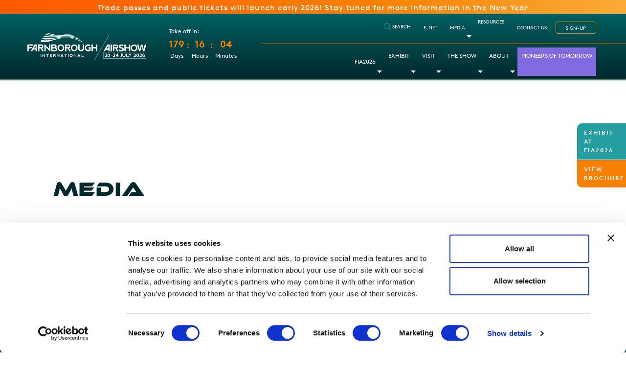

--- FILE ---
content_type: text/html; charset=utf-8
request_url: https://farnboroughairshow.com/visit/media/
body_size: 13419
content:
<!doctype html>
<html lang="en">
<head>
    <!-- Required meta tags -->
    <meta charset="utf-8">
    <meta name="viewport" content="width=device-width, initial-scale=1, shrink-to-fit=no">
    <meta http-equiv="X-UA-Compatible" content="IE=edge,chrome=1">
    <meta name="robots" content="index">
        <title>Media | Farnborough International Airshow</title>
        <meta property="og:title" content="Media  | Farnborough International Airshow" />
        <meta name="twitter:title" content="Media  | Farnborough International Airshow">
    <meta property="og:url" content="https://farnboroughairshow.com/visit/media/" />
    <meta property="og:image" content="https://www.farnboroughairshow.com/Media/48928/airlines.jpeg" />
    <meta name="author" content="FarnboroughAirshow">
    <meta name="twitter:site" content="@FIAFarnborough" />
    <meta name="twitter:card" content="summary_large_image" />
    <meta property="og:site_name" content="FarnboroughAirshow" />
    <meta property="og:type" content="article" />
        <link rel="canonical" href="/visit/media/" />
 <!-- Preconnect for External Resources -->
    <link rel="preconnect" href="https://consent.cookiebot.com">
    <link rel="preconnect" href="https://www.googletagmanager.com">
    <link rel="preconnect" href="https://www.google.com">
    <link rel="preconnect" href="https://www.clarity.ms">

<!-- Cookiebot -->
    <script data-cbid="a127e66d-fc5d-4b92-a9dc-e4e6e7c97c15" data-blockingmode="auto" src="https://consent.cookiebot.com/uc.js"></script>
     <link rel="stylesheet" defer async href="/styles/layouts/ethnocentric-font.css">
     <link rel="stylesheet" defer async href="/styles/layouts/fonts.min.css?v=0.0050">
     <link rel="stylesheet" type="font/woff2" crossorigin="anonymous" href="/Fonts/BrandonGrotesque-Regular.woff2">

        <link rel="stylesheet" defer async href="/styles/templates/Style.min.css?v=0.44">
        <link rel="stylesheet" defer async href="/styles/components/slick-theme.css?v=0.1">
        <link rel="stylesheet" defer async href="/styles/components/slick.css">
        <link rel="stylesheet" type="text/css" async defer href="/styles/components/jquery.fancybox.min.css">
        <link rel="stylesheet" async defer href="/styles/components/flags.css">
    <link rel="stylesheet" async defer href="/styles/components/SearchBar.min.css">
    <link rel="stylesheet" defer async href="/styles/layouts/_globalForm.min.css?v=0.02">



    <script src="/scripts/components/jquery.min.js"></script>

    <script></script>
    
    <script type="text/plain" data-cookieconsent="statistics">
        (function (w, d, s, l, i) {
            w[l] = w[l] || []; w[l].push({
                'gtm.start':
                    new Date().getTime(), event: 'gtm.js'
            }); var f = d.getElementsByTagName(s)[0],
                j = d.createElement(s), dl = l != 'dataLayer' ? '&l=' + l : ''; j.async = true; j.src =
                    'https://www.googletagmanager.com/gtm.js?id=' + i + dl; f.parentNode.insertBefore(j, f);
        })(window, document, 'script', 'dataLayer', 'GTM-N5LJ4WT');</script>
    <!-- End Google Tag Manager -->
    <!-- Microsoft Clarity -->
    <script type="text/plain" data-cookieconsent="statistics">
        (function(c,l,a,r,i,t,y){
            c[a]=c[a]||function(){(c[a].q=c[a].q||[]).push(arguments)};
            t=l.createElement(r);t.async=1;t.src="https://www.clarity.ms/tag/"+i;
            y=l.getElementsByTagName(r)[0];y.parentNode.insertBefore(t,y);
        })(window, document, "clarity", "script", "jckr6ixkrt");
    </script>
    <script data-cookieconsent="statistics" defer data-domain="farnboroughairshow.com" src="https://plausible.io/js/script.js"></script>
</head>
<body>
    <noscript>
        <iframe src="https://www.googletagmanager.com/ns.html?id=GTM-N5LJ4WT"
                height="0" width="0" style="display:none;visibility:hidden" data-cookieconsent="statistics"></iframe>
    </noscript>
    <!-- End Google Tag Manager (noscript) -->


    

<!-- uncomment this line if you don't want it to appear in the top navigation -->




<header class="fixed-top bg-orange-gradient" style="position:sticky;">

        <div id="carouselTopStickyMenu" class="carousel slide remove-transition carousel-fade" data-bs-ride="carousel">
            <div class="container-fluid">
                <div class="carousel-inner">
                        <div class="carousel-item active" data-bs-interval="5000">
                                <p class="sticky-messages text-white m-0 pt-1 pb-1 pb-lg-0 text-center">
                                    Trade passes and public tickets will launch early 2026! Stay tuned for more information in the New Year

                                </p>

                        </div>
                </div>
            </div>
        </div>

    <nav class="navbar navbar-expand-xl header-navbar-nav p-0 pe-2 ps-2 bg-teal-gradient">
        <div class="container-fluid pe-md-5 ps-md-5 pe-0 ">
            <div class="logo-cover">
                <a class="navbar-brand d-inline-block" href="/">
                    <div class="before-des">
                        <img class="img-fluid" height="55" width="243" src="/Images/2022/logo/navlogonew2026.svg" alt="Logo">
                    </div>
                </a>
            </div>

            <div class="time-runner d-none d-xl-block time-runner-second">
                <div class="timer text-white" data-deadline="2026/07/20 00:00">
                    <span>Take off in:</span>
                    <div id="js-timer">

                        <div class="d-inline-block time-cover text-center">
                            <span id="days" class="days number text-orange">179</span>
                            <div class="smalltext">Days</div>
                        </div>
                        <span class="colon">:</span>

                        <div class="d-inline-block time-cover text-center">
                            <span id="hours" class="hours number text-orange">16</span>
                            <div class="smalltext">Hours</div>
                        </div>
                        <span class="colon">:</span>
                        <div class="d-inline-block time-cover text-center">
                            <span id="minutes" class="minutes number text-orange">04</span>
                            <div class="smalltext">Minutes</div>
                        </div>

                    </div>
                </div>
            </div>


                <div class="align-items-end me-4">
                    <button class="navbar-toggler collapsed py-2 px-0" type="button" data-bs-toggle="collapse" data-bs-target="#navbarCollapse" aria-controls="navbarCollapse" aria-expanded="false" aria-label="Toggle navigation" id="toggle">
                        <span class="menu-icon burger-menu"></span>
                    </button>
                </div>

            <div class="collapse navbar-collapse  flex-column align-items-end header-top" id="navbarCollapse">
                <!-- navbar1 -->

                <div class="navbar-nav top-main-menu d-none d-xl-flex">

                    <div class="nav-item sticky-search btn--open bg-cover">
                        <a class="nav-link btn--search-mobile btn--open-lg" href="#"> <img src="/Images/2022/header/search.svg" height="14" width="14" alt="farnborough" /> SEARCH</a>
                    </div>

                                        <div class="nav-item"><a class="nav-link" href="https://portal.engage-powered.com/fil/?e=58" target="_blank">E-Net</a></div>
                                        <div class="nav-item"><a class="nav-link" href="/visit/media/">Media</a></div>
                                    <div class="nav-item RESOURCES dropdown position-relative">
                                        <a class="nav-link" href="/resources/" role="button" aria-haspopup="true" aria-expanded="false">RESOURCES</a>
                                        <button type="button" class="btn btn-danger dropdown-toggle dropdown-toggle-split" id="navbarDropdown a-0" data-bs-toggle="dropdown" aria-expanded="false">
                                            <span class="visually-hidden">Toggle Dropdown</span>
                                        </button>
                                        <div class="dropdown-menu p-0" aria-labelledby="navbarDropdown">

                                            <ul class="bg-teal-gradient">
                                                        <li><a href="/resources/news-blogs/">News &amp; Blogs</a></li>
                                                        <li><a href="/media/ixtbntu1/fia26-sales-brochure-may25-2.pdf" target="_blank">FIA2026 Sales Brochure</a></li>
                                                        <li><a href="/resources/gallery/">Gallery</a></li>
                                                        <li><a href="/visit/faqs/">FAQs</a></li>

                                            </ul>
                                        </div>
                                    </div>
                                        <div class="nav-item"><a class="nav-link" href="/contact-us/">Contact Us</a></div>
                    <div class="p-0">
                        <a class="sign-up-btn" data-bs-toggle="modal" href="#exampleModalToggle">SIGN-UP</a>
                    </div>
                </div>


                <hr class="m-0" />

                <!-- navbar2 -->
                <ul class="navbar-nav mt-2 second-main-menu">

                                    <li class="nav-item FIA2026 cusMobElse d-block d-lg-none d-xxl-none">
                                        <a class="nav-link text-uppercase" href="/fia2026/">FIA2026</a>
                                    </li>
                                    <li class="nav-item FIA2026 cusNonMobElse d-none d-lg-block d-xxl-block" style="background-color:">
                                        <a class="nav-link text-uppercase" href="/fia2026/">FIA2026</a>
                                    </li>
                                    <li class="nav-item dropdown exhibit cusMob d-block d-xl-none ">
                                        <a class="nav-link text-uppercase" href="/exhibit/" role="button" aria-haspopup="true" aria-expanded="false">Exhibit</a>
                                        <button type="button" class="btn btn-danger dropdown-toggle dropdown-toggle-split" id="navbarDropdown c-0" data-bs-toggle="dropdown" aria-expanded="false">

                                            <span class="visually-hidden">Toggle Dropdown</span>
                                        </button>
                                        <div class="dropdown-menu p-0 mega-menu" aria-labelledby="navbarDropdown">
                                            <section class="mega-menu-cover " >
                                                <div class="container">
                                                    <div class="mega-menu-responsive">
                                                                    <ul class="mega-menu-links-cover">
                                                                            <li class="header-link text-uppercase"><a href="/exhibit/exhibiting-options/">Exhibiting Options</a></li>
                                                                                    <li><a href="/exhibit-at-fia2026/">Exhibit at FIA2026</a></li>
                                                                                    <li><a href="/exhibit/exhibiting-options/chalets/">Chalets</a></li>
                                                                                    <li><a href="/exhibit/exhibiting-options/exhibition-space/">Exhibition Space</a></li>
                                                                                    <li><a href="/exhibit/exhibiting-options/international-pavilions/" target="">International Pavilions</a></li>
                                                                    </ul>
                                                                    <ul class="mega-menu-links-cover">
                                                                            <li class="header-link text-uppercase"><a href="/exhibit/enhance-your-presence/">Enhance Your Presence</a></li>
                                                                                    <li><a href="/exhibit/enhance-your-presence/sponsorship-advertising/">Sponsorship &amp; Advertising</a></li>
                                                                                    <li><a href="/exhibit/enhance-your-presence/meeting-and-conference-rooms/">Meeting &amp; Conference Rooms</a></li>
                                                                                    <li><a href="/exhibit/enhance-your-presence/aerospace-global-news/">Aerospace Global News</a></li>
                                                                    </ul>
                                                                    <ul class="mega-menu-links-cover">
                                                                            <li class="header-link text-uppercase"><a href="/exhibit/fia2024-sponsors-partners/">FIA2024 Sponsors &amp; Partners</a></li>
                                                                    </ul>
                                                                    <ul class="mega-menu-links-cover">
                                                                            <li class="header-link text-uppercase"><a href="/exhibit/exhibitor-information/">Exhibitor Information</a></li>
                                                                                    <li><a href="/exhibit/exhibitor-information/fia2026-official-suppliers/">FIA2026 Official Suppliers</a></li>
                                                                                    <li><a href="/media/ew3fe4ux/fia2026-event-manual-v1.pdf" target="_blank">FIA2026 Event Manual</a></li>
                                                                    </ul>
                                                                    <ul class="mega-menu-links-cover">
                                                                            <li class="header-link text-uppercase"><a href="/exhibit/exhibitor-benefits/">Exhibitor Benefits</a></li>
                                                                    </ul>
                                                                    <ul class="mega-menu-links-cover">
                                                                            <li class="header-link text-uppercase"><a href="/exhibit/display-your-aircraft/">Display Your Aircraft</a></li>
                                                                    </ul>
                                                    </div>
                                                </div>
                                            </section>
                                        </div>
                                    </li>
                                    <li class="nav-item dropdown exhibit cusNonMob d-none d-xl-block d-xxl-block ">
                                        <a class="nav-link text-uppercase dropdown-main-link" href="/exhibit/" role="button" aria-haspopup="true" aria-expanded="false">Exhibit</a>
                                        <button type="button" class="btn btn-danger dropdown-toggle dropdown-toggle-split" data-bs-toggle="dropdown" aria-expanded="false">
                                            <span class="visually-hidden">Toggle Dropdown</span>
                                        </button>
                                        <div class="dropdown-menu p-0 mega-menu " aria-labelledby="navbarDropdown" >
                                            <section class="mega-menu-cover">
                                                <div class="container">
                                                    <div class="row mega-grid-row">
                                                        <div class="col-md-9 col-md-12">
                                                            <div class="mega-grid-container mega-grid-container-4 h-100">
                                                                            <ul class="mega-menu-links-cover">
                                                                                    <li class="header-link text-uppercase"><a href="/exhibit/exhibiting-options/">Exhibiting Options</a></li>
                                                                                            <li><a href="/exhibit-at-fia2026/">Exhibit at FIA2026</a></li>
                                                                                            <li><a href="/exhibit/exhibiting-options/chalets/">Chalets</a></li>
                                                                                            <li><a href="/exhibit/exhibiting-options/exhibition-space/">Exhibition Space</a></li>
                                                                                            <li><a href="/exhibit/exhibiting-options/international-pavilions/" target="">International Pavilions</a></li>
                                                                            </ul>
                                                                            <ul class="mega-menu-links-cover">
                                                                                    <li class="header-link text-uppercase"><a href="/exhibit/enhance-your-presence/">Enhance Your Presence</a></li>
                                                                                            <li><a href="/exhibit/enhance-your-presence/sponsorship-advertising/">Sponsorship &amp; Advertising</a></li>
                                                                                            <li><a href="/exhibit/enhance-your-presence/meeting-and-conference-rooms/">Meeting &amp; Conference Rooms</a></li>
                                                                                            <li><a href="/exhibit/enhance-your-presence/aerospace-global-news/">Aerospace Global News</a></li>
                                                                            </ul>
                                                                            <ul class="mega-menu-links-cover">
                                                                                    <li class="header-link text-uppercase"><a href="/exhibit/fia2024-sponsors-partners/">FIA2024 Sponsors &amp; Partners</a></li>
                                                                            </ul>
                                                                            <ul class="mega-menu-links-cover">
                                                                                    <li class="header-link text-uppercase"><a href="/exhibit/exhibitor-information/">Exhibitor Information</a></li>
                                                                                            <li><a href="/exhibit/exhibitor-information/fia2026-official-suppliers/">FIA2026 Official Suppliers</a></li>
                                                                                            <li><a href="/media/ew3fe4ux/fia2026-event-manual-v1.pdf" target="_blank">FIA2026 Event Manual</a></li>
                                                                            </ul>
                                                                            <ul class="mega-menu-links-cover">
                                                                                    <li class="header-link text-uppercase"><a href="/exhibit/exhibitor-benefits/">Exhibitor Benefits</a></li>
                                                                            </ul>
                                                                            <ul class="mega-menu-links-cover">
                                                                                    <li class="header-link text-uppercase"><a href="/exhibit/display-your-aircraft/">Display Your Aircraft</a></li>
                                                                            </ul>
                                                            </div>
                                                        </div>
                                                    </div>
                                                </div>
                                            </section>
                                        </div>
                                    </li>
                                    <li class="nav-item dropdown visit cusMob d-block d-xl-none ">
                                        <a class="nav-link text-uppercase" href="/visit/" role="button" aria-haspopup="true" aria-expanded="false">Visit</a>
                                        <button type="button" class="btn btn-danger dropdown-toggle dropdown-toggle-split" id="navbarDropdown c-0" data-bs-toggle="dropdown" aria-expanded="false">

                                            <span class="visually-hidden">Toggle Dropdown</span>
                                        </button>
                                        <div class="dropdown-menu p-0 mega-menu" aria-labelledby="navbarDropdown">
                                            <section class="mega-menu-cover " >
                                                <div class="container">
                                                    <div class="mega-menu-responsive">
                                                                    <ul class="mega-menu-links-cover">
                                                                            <li class="header-link text-uppercase"><a href="/visit/our-venue/">Our Venue</a></li>
                                                                    </ul>
                                                                    <ul class="mega-menu-links-cover">
                                                                            <li class="header-link text-uppercase"><a href="/visit/faqs/">FAQs</a></li>
                                                                    </ul>
                                                                    <ul class="mega-menu-links-cover">
                                                                            <li class="header-link text-uppercase"><a href="/visit/destination-farnborough/">Destination Farnborough</a></li>
                                                                                    <li><a href="/visit/accommodation/">Accommodation</a></li>
                                                                    </ul>
                                                    </div>
                                                </div>
                                            </section>
                                        </div>
                                    </li>
                                    <li class="nav-item dropdown visit cusNonMob d-none d-xl-block d-xxl-block ">
                                        <a class="nav-link text-uppercase dropdown-main-link" href="/visit/" role="button" aria-haspopup="true" aria-expanded="false">Visit</a>
                                        <button type="button" class="btn btn-danger dropdown-toggle dropdown-toggle-split" data-bs-toggle="dropdown" aria-expanded="false">
                                            <span class="visually-hidden">Toggle Dropdown</span>
                                        </button>
                                        <div class="dropdown-menu p-0 mega-menu " aria-labelledby="navbarDropdown" >
                                            <section class="mega-menu-cover">
                                                <div class="container">
                                                    <div class="row mega-grid-row">
                                                        <div class="col-md-9 col-md-12">
                                                            <div class="mega-grid-container mega-grid-container-4 h-100">
                                                                            <ul class="mega-menu-links-cover">
                                                                                    <li class="header-link text-uppercase"><a href="/visit/our-venue/">Our Venue</a></li>
                                                                            </ul>
                                                                            <ul class="mega-menu-links-cover">
                                                                                    <li class="header-link text-uppercase"><a href="/visit/faqs/">FAQs</a></li>
                                                                            </ul>
                                                                            <ul class="mega-menu-links-cover">
                                                                                    <li class="header-link text-uppercase"><a href="/visit/destination-farnborough/">Destination Farnborough</a></li>
                                                                                            <li><a href="/visit/accommodation/">Accommodation</a></li>
                                                                            </ul>
                                                            </div>
                                                        </div>
                                                    </div>
                                                </div>
                                            </section>
                                        </div>
                                    </li>
                                    <li class="nav-item dropdown the-show cusMob d-block d-xl-none ">
                                        <a class="nav-link text-uppercase" href="/the-show/" role="button" aria-haspopup="true" aria-expanded="false">The Show</a>
                                        <button type="button" class="btn btn-danger dropdown-toggle dropdown-toggle-split" id="navbarDropdown c-0" data-bs-toggle="dropdown" aria-expanded="false">

                                            <span class="visually-hidden">Toggle Dropdown</span>
                                        </button>
                                        <div class="dropdown-menu p-0 mega-menu" aria-labelledby="navbarDropdown">
                                            <section class="mega-menu-cover " >
                                                <div class="container">
                                                    <div class="mega-menu-responsive">
                                                                    <ul class="mega-menu-links-cover">
                                                                            <li class="header-link text-uppercase"><a href="/the-show/themes/">Themes</a></li>
                                                                                    <li><a href="/the-show/themes/global-security/">Global Security</a></li>
                                                                                    <li><a href="/the-show/themes/advanced-technology-ai/">Advanced Technology &amp; AI</a></li>
                                                                                    <li><a href="/the-show/themes/supply-chain/">Supply Chain</a></li>
                                                                                    <li><a href="/the-show/themes/sustainability/">Sustainability</a></li>
                                                                                    <li><a href="/the-show/themes/finance/">Finance</a></li>
                                                                                    <li><a href="/the-show/themes/future-workforce/">Future Workforce</a></li>
                                                                    </ul>
                                                                    <ul class="mega-menu-links-cover">
                                                                            <li class="header-link text-uppercase"><a href="/the-show/leading-show-features/">Leading Show Features</a></li>
                                                                                    <li><a href="/the-show/leading-show-features/space-zone/">Space Zone</a></li>
                                                                                    <li><a href="/the-show/leading-show-features/defence-sme-zone/">Defence SME Zone</a></li>
                                                                                    <li><a href="/the-show/leading-show-features/flying-static-display/">Flying &amp; Static Display</a></li>
                                                                                    <li><a href="/the-show/leading-show-features/aerospace-global-news-theatre/">Aerospace Global News Theatre</a></li>
                                                                    </ul>
                                                                    <ul class="mega-menu-links-cover">
                                                                            <li class="header-link text-uppercase"><a href="/the-show/leading-networking/">Leading Networking</a></li>
                                                                                    <li><a href="/the-show/leading-networking/welcome-reception/">Welcome Reception</a></li>
                                                                                    <li><a href="/the-show/leading-networking/presidents-reception/">President&#x27;s Reception</a></li>
                                                                                    <li><a href="/the-show/leading-networking/delegations-programme/">Delegations Programme</a></li>
                                                                                    <li><a href="/the-show/leading-networking/uk-government-hub/">UK Government Hub</a></li>
                                                                                    <li><a href="/the-show/leading-networking/the-enterprise-gateway/">The Enterprise Gateway</a></li>
                                                                                    <li><a href="/the-show/leading-networking/business-connections-exchange/">Business Connections Exchange</a></li>
                                                                    </ul>
                                                                    <ul class="mega-menu-links-cover">
                                                                            <li class="header-link text-uppercase"><a href="/the-show/aerospace-global-forum/">Aerospace Global Forum</a></li>
                                                                                    <li><a href="/the-show/aerospace-global-forum/airline-leaders-summit/">Airline Leaders Summit</a></li>
                                                                                    <li><a href="/the-show/aerospace-global-forum/defence-summit/">Defence Summit</a></li>
                                                                                    <li><a href="/the-show/aerospace-global-forum/technology-summit/">Technology Summit</a></li>
                                                                    </ul>
                                                    </div>
                                                </div>
                                            </section>
                                        </div>
                                    </li>
                                    <li class="nav-item dropdown the-show cusNonMob d-none d-xl-block d-xxl-block ">
                                        <a class="nav-link text-uppercase dropdown-main-link" href="/the-show/" role="button" aria-haspopup="true" aria-expanded="false">The Show</a>
                                        <button type="button" class="btn btn-danger dropdown-toggle dropdown-toggle-split" data-bs-toggle="dropdown" aria-expanded="false">
                                            <span class="visually-hidden">Toggle Dropdown</span>
                                        </button>
                                        <div class="dropdown-menu p-0 mega-menu " aria-labelledby="navbarDropdown" >
                                            <section class="mega-menu-cover">
                                                <div class="container">
                                                    <div class="row mega-grid-row">
                                                        <div class="col-md-9 col-md-12">
                                                            <div class="mega-grid-container mega-grid-container-4 h-100">
                                                                            <ul class="mega-menu-links-cover">
                                                                                    <li class="header-link text-uppercase"><a href="/the-show/themes/">Themes</a></li>
                                                                                            <li><a href="/the-show/themes/global-security/">Global Security</a></li>
                                                                                            <li><a href="/the-show/themes/advanced-technology-ai/">Advanced Technology &amp; AI</a></li>
                                                                                            <li><a href="/the-show/themes/supply-chain/">Supply Chain</a></li>
                                                                                            <li><a href="/the-show/themes/sustainability/">Sustainability</a></li>
                                                                                            <li><a href="/the-show/themes/finance/">Finance</a></li>
                                                                                            <li><a href="/the-show/themes/future-workforce/">Future Workforce</a></li>
                                                                            </ul>
                                                                            <ul class="mega-menu-links-cover">
                                                                                    <li class="header-link text-uppercase"><a href="/the-show/leading-show-features/">Leading Show Features</a></li>
                                                                                            <li><a href="/the-show/leading-show-features/space-zone/">Space Zone</a></li>
                                                                                            <li><a href="/the-show/leading-show-features/defence-sme-zone/">Defence SME Zone</a></li>
                                                                                            <li><a href="/the-show/leading-show-features/flying-static-display/">Flying &amp; Static Display</a></li>
                                                                                            <li><a href="/the-show/leading-show-features/aerospace-global-news-theatre/">Aerospace Global News Theatre</a></li>
                                                                            </ul>
                                                                            <ul class="mega-menu-links-cover">
                                                                                    <li class="header-link text-uppercase"><a href="/the-show/leading-networking/">Leading Networking</a></li>
                                                                                            <li><a href="/the-show/leading-networking/welcome-reception/">Welcome Reception</a></li>
                                                                                            <li><a href="/the-show/leading-networking/presidents-reception/">President&#x27;s Reception</a></li>
                                                                                            <li><a href="/the-show/leading-networking/delegations-programme/">Delegations Programme</a></li>
                                                                                            <li><a href="/the-show/leading-networking/uk-government-hub/">UK Government Hub</a></li>
                                                                                            <li><a href="/the-show/leading-networking/the-enterprise-gateway/">The Enterprise Gateway</a></li>
                                                                                            <li><a href="/the-show/leading-networking/business-connections-exchange/">Business Connections Exchange</a></li>
                                                                            </ul>
                                                                            <ul class="mega-menu-links-cover">
                                                                                    <li class="header-link text-uppercase"><a href="/the-show/aerospace-global-forum/">Aerospace Global Forum</a></li>
                                                                                            <li><a href="/the-show/aerospace-global-forum/airline-leaders-summit/">Airline Leaders Summit</a></li>
                                                                                            <li><a href="/the-show/aerospace-global-forum/defence-summit/">Defence Summit</a></li>
                                                                                            <li><a href="/the-show/aerospace-global-forum/technology-summit/">Technology Summit</a></li>
                                                                            </ul>
                                                            </div>
                                                        </div>
                                                    </div>
                                                </div>
                                            </section>
                                        </div>
                                    </li>
                                    <li class="nav-item dropdown about cusMob d-block d-xl-none ">
                                        <a class="nav-link text-uppercase" href="/about/" role="button" aria-haspopup="true" aria-expanded="false">About</a>
                                        <button type="button" class="btn btn-danger dropdown-toggle dropdown-toggle-split" id="navbarDropdown c-0" data-bs-toggle="dropdown" aria-expanded="false">

                                            <span class="visually-hidden">Toggle Dropdown</span>
                                        </button>
                                        <div class="dropdown-menu p-0 mega-menu" aria-labelledby="navbarDropdown">
                                            <section class="mega-menu-cover " >
                                                <div class="container">
                                                    <div class="mega-menu-responsive">
                                                                    <ul class="mega-menu-links-cover">
                                                                            <li class="header-link text-uppercase"><a href="/about/our-brands/">Our Brands</a></li>
                                                                                    <li><a href="/about/our-brands/farnborough-international/" target="_blank">Farnborough International</a></li>
                                                                                    <li><a href="/about/our-brands/farnborough-international-exhibition-conference-centre/" target="_blank">Farnborough International Exhibition and Conference Centre</a></li>
                                                                                    <li><a href="/about/our-brands/aerospace-global-news/" target="_blank">Aerospace Global News</a></li>
                                                                                    <li><a href="/about/our-brands/farnborough-international-studios/" target="_blank">Farnborough International Studios</a></li>
                                                                                    <li><a href="/about/our-brands/farnborough-international-productions/" target="_blank">Farnborough International Productions</a></li>
                                                                                    <li><a href="/about/our-brands/ads-group/" target="_blank">ADS Group</a></li>
                                                                    </ul>
                                                                    <ul class="mega-menu-links-cover">
                                                                            <li class="header-link text-uppercase"><a href="/about/aerospace-events/">Aerospace Events</a></li>
                                                                                    <li><a href="/about/aerospace-events/sustainable-skies-world-summit/">Sustainable Skies World Summit</a></li>
                                                                                    <li><a href="/about/aerospace-events/pioneers-of-tomorrow/">Pioneers of Tomorrow</a></li>
                                                                                    <li><a href="/about/aerospace-events/bahrain-international-airshow/">Bahrain International Airshow</a></li>
                                                                    </ul>
                                                                    <ul class="mega-menu-links-cover">
                                                                            <li class="header-link text-uppercase"><a href="/about/sustainability-destination-zero/">Sustainability: Destination Zero</a></li>
                                                                    </ul>
                                                    </div>
                                                </div>
                                            </section>
                                        </div>
                                    </li>
                                    <li class="nav-item dropdown about cusNonMob d-none d-xl-block d-xxl-block ">
                                        <a class="nav-link text-uppercase dropdown-main-link" href="/about/" role="button" aria-haspopup="true" aria-expanded="false">About</a>
                                        <button type="button" class="btn btn-danger dropdown-toggle dropdown-toggle-split" data-bs-toggle="dropdown" aria-expanded="false">
                                            <span class="visually-hidden">Toggle Dropdown</span>
                                        </button>
                                        <div class="dropdown-menu p-0 mega-menu " aria-labelledby="navbarDropdown" >
                                            <section class="mega-menu-cover">
                                                <div class="container">
                                                    <div class="row mega-grid-row">
                                                        <div class="col-md-9 col-md-12">
                                                            <div class="mega-grid-container mega-grid-container-4 h-100">
                                                                            <ul class="mega-menu-links-cover">
                                                                                    <li class="header-link text-uppercase"><a href="/about/our-brands/">Our Brands</a></li>
                                                                                            <li><a href="/about/our-brands/farnborough-international/" target="_blank">Farnborough International</a></li>
                                                                                            <li><a href="/about/our-brands/farnborough-international-exhibition-conference-centre/" target="_blank">Farnborough International Exhibition and Conference Centre</a></li>
                                                                                            <li><a href="/about/our-brands/aerospace-global-news/" target="_blank">Aerospace Global News</a></li>
                                                                                            <li><a href="/about/our-brands/farnborough-international-studios/" target="_blank">Farnborough International Studios</a></li>
                                                                                            <li><a href="/about/our-brands/farnborough-international-productions/" target="_blank">Farnborough International Productions</a></li>
                                                                                            <li><a href="/about/our-brands/ads-group/" target="_blank">ADS Group</a></li>
                                                                            </ul>
                                                                            <ul class="mega-menu-links-cover">
                                                                                    <li class="header-link text-uppercase"><a href="/about/aerospace-events/">Aerospace Events</a></li>
                                                                                            <li><a href="/about/aerospace-events/sustainable-skies-world-summit/">Sustainable Skies World Summit</a></li>
                                                                                            <li><a href="/about/aerospace-events/pioneers-of-tomorrow/">Pioneers of Tomorrow</a></li>
                                                                                            <li><a href="/about/aerospace-events/bahrain-international-airshow/">Bahrain International Airshow</a></li>
                                                                            </ul>
                                                                            <ul class="mega-menu-links-cover">
                                                                                    <li class="header-link text-uppercase"><a href="/about/sustainability-destination-zero/">Sustainability: Destination Zero</a></li>
                                                                            </ul>
                                                            </div>
                                                        </div>
                                                    </div>
                                                </div>
                                            </section>
                                        </div>
                                    </li>
                                    <li class="nav-item dropdown pioneers-of-tomorrow cusMob d-block d-xl-none potthemecolor">
                                        <a class="nav-link text-uppercase" href="/pioneers-of-tomorrow/" role="button" aria-haspopup="true" aria-expanded="false">Pioneers of Tomorrow</a>
                                        <button type="button" class="btn btn-danger dropdown-toggle dropdown-toggle-split" id="navbarDropdown c-0" data-bs-toggle="dropdown" aria-expanded="false">

                                            <span class="visually-hidden">Toggle Dropdown</span>
                                        </button>
                                        <div class="dropdown-menu p-0 mega-menu" aria-labelledby="navbarDropdown">
                                            <section class="mega-menu-cover Menu-POT" style=background-color:#826be0>
                                                <div class="container">
                                                    <div class="mega-menu-responsive">
                                                                    <ul class="mega-menu-links-cover">
                                                                            <li class="header-link text-uppercase"><a href="/pioneers-of-tomorrow/key-features/">Key Features</a></li>
                                                                                    <li><a href="/pioneers-of-tomorrow/key-features/flying-aircraft-display/">Flying &amp; Aircraft Display</a></li>
                                                                                    <li><a href="/pioneers-of-tomorrow/key-features/family-entertainment/">Family Entertainment</a></li>
                                                                                    <li><a href="/pioneers-of-tomorrow/key-features/stem-activities/">STEM Activities</a></li>
                                                                                    <li><a href="/pioneers-of-tomorrow/key-features/careers-hub/">Careers Hub</a></li>
                                                                                    <li><a href="/pioneers-of-tomorrow/key-features/inspirational-speakers/">Inspirational Speakers</a></li>
                                                                                    <li><a href="/pioneers-of-tomorrow/key-features/industry-exhibition/">Industry Exhibition</a></li>
                                                                    </ul>
                                                                    <ul class="mega-menu-links-cover">
                                                                            <li class="header-link text-uppercase"><a href="/pioneers-of-tomorrow/get-involved-2026/">Get Involved</a></li>
                                                                                    <li><a href="/pioneers-of-tomorrow/get-involved-2026/">Champions of Tomorrow</a></li>
                                                                    </ul>
                                                                    <ul class="mega-menu-links-cover">
                                                                            <li class="header-link text-uppercase"><a href="/pioneers-of-tomorrow/history-of-the-event/">About</a></li>
                                                                    </ul>
                                                    </div>
                                                </div>
                                            </section>
                                        </div>
                                    </li>
                                    <li class="nav-item dropdown pioneers-of-tomorrow cusNonMob d-none d-xl-block d-xxl-block potthemecolor">
                                        <a class="nav-link text-uppercase dropdown-main-link" href="/pioneers-of-tomorrow/" role="button" aria-haspopup="true" aria-expanded="false">Pioneers of Tomorrow</a>
                                        <button type="button" class="btn btn-danger dropdown-toggle dropdown-toggle-split" data-bs-toggle="dropdown" aria-expanded="false">
                                            <span class="visually-hidden">Toggle Dropdown</span>
                                        </button>
                                        <div class="dropdown-menu p-0 mega-menu Menu-POT" aria-labelledby="navbarDropdown" style=background-color:#826be0>
                                            <section class="mega-menu-cover">
                                                <div class="container">
                                                    <div class="row mega-grid-row">
                                                        <div class="col-md-9 col-md-12">
                                                            <div class="mega-grid-container mega-grid-container-4 h-100">
                                                                            <ul class="mega-menu-links-cover">
                                                                                    <li class="header-link text-uppercase"><a href="/pioneers-of-tomorrow/key-features/">Key Features</a></li>
                                                                                            <li><a href="/pioneers-of-tomorrow/key-features/flying-aircraft-display/">Flying &amp; Aircraft Display</a></li>
                                                                                            <li><a href="/pioneers-of-tomorrow/key-features/family-entertainment/">Family Entertainment</a></li>
                                                                                            <li><a href="/pioneers-of-tomorrow/key-features/stem-activities/">STEM Activities</a></li>
                                                                                            <li><a href="/pioneers-of-tomorrow/key-features/careers-hub/">Careers Hub</a></li>
                                                                                            <li><a href="/pioneers-of-tomorrow/key-features/inspirational-speakers/">Inspirational Speakers</a></li>
                                                                                            <li><a href="/pioneers-of-tomorrow/key-features/industry-exhibition/">Industry Exhibition</a></li>
                                                                            </ul>
                                                                            <ul class="mega-menu-links-cover">
                                                                                    <li class="header-link text-uppercase"><a href="/pioneers-of-tomorrow/get-involved-2026/">Get Involved</a></li>
                                                                                            <li><a href="/pioneers-of-tomorrow/get-involved-2026/">Champions of Tomorrow</a></li>
                                                                            </ul>
                                                                            <ul class="mega-menu-links-cover">
                                                                                    <li class="header-link text-uppercase"><a href="/pioneers-of-tomorrow/history-of-the-event/">About</a></li>
                                                                            </ul>
                                                            </div>
                                                        </div>
                                                    </div>
                                                </div>
                                            </section>
                                        </div>
                                    </li>

                                    <div class="nav-item d-block d-lg-block d-xl-none d-xxl-none sec-nav"><a class="nav-link" href="https://portal.engage-powered.com/fil/?e=58" target="_blank">E-Net</a></div>
                                    <div class="nav-item d-block d-lg-block d-xl-none d-xxl-none sec-nav"><a class="nav-link" href="/visit/media/">Media</a></div>
                                <div class="nav-item dropdown RESOURCES d-block d-lg-block d-xl-none d-xxl-none sec-nav">
                                    <a class="nav-link text-uppercase" href="/resources/" role="button" aria-haspopup="true" aria-expanded="false">RESOURCES</a>
                                    <button type="button" class="btn btn-danger dropdown-toggle dropdown-toggle-split" id="navbarDropdown b-0" data-bs-toggle="dropdown" aria-expanded="false">
                                        <span class="visually-hidden">Toggle Dropdown</span>
                                    </button>
                                    <div class="dropdown-menu p-0" aria-labelledby="navbarDropdown">

                                        <ul class="bg-teal-gradient resources">
                                                    <li><a href="/resources/news-blogs/">News &amp; Blogs</a></li>
                                                    <li><a href="/media/ixtbntu1/fia26-sales-brochure-may25-2.pdf" target="_blank">FIA2026 Sales Brochure</a></li>
                                                    <li><a href="/resources/gallery/">Gallery</a></li>
                                                    <li><a href="/visit/faqs/">FAQs</a></li>
                                        </ul>
                                    </div>

                                </div>
                                    <div class="nav-item d-block d-lg-block d-xl-none d-xxl-none sec-nav"><a class="nav-link" href="/contact-us/">Contact Us</a></div>

                    <li class="nav-item d-block d-lg-block d-xl-none d-xxl-none">
                        <a class="sign-up-btn nav-link" data-bs-toggle="modal" href="#exampleModalToggle">SIGN-UP</a>
                    </li>

                    <li class="nav-item sticky-search btn--open bg-cover d-lg-block d-xl-none d-xxl-none">
                        <a class="nav-link btn--search-mobile btn--open-xs py-0 ps-3" href="#"> <img src="/Images/2022/header/search.svg" height="14" width="14" alt="farnborough" /> SEARCH</a>
                    </li>

                </ul>
            </div>


        </div>
    </nav>
</header>


    <script>

        $(".nav-item.dropdown").mouseover(function () {
            $(this).children(".dropdown-menu").addClass("show");
        })
        $(".nav-item.dropdown").mouseout(function () {
            $(this).children(".dropdown-menu").removeClass("show");

        })
        $(".dropdown-menu").mouseover(function () {
            $(this).addClass("show");
            /*$(this).parent().children('.nav-link').css("text-decoration", "underline");*/
        });
        $(".dropdown-menu").mouseout(function () {
            $(this).removeClass("show");
            /*$(this).parent().children('.nav-link').css("text-decoration", "unset");*/
        });
    </script>

<script>
    $(document).ready(function () {
        $(".navbar-toggler").on("click", function () {
            $('.navbar-toggler span').toggleClass("burger-menu-close");
            $('.navbar-toggler span').toggleClass("burger-menu");
        });
    });

</script>
    <section id="main" class="site-wrapper p-0">
        

<section class="PotTheme ">


    <section class="bg-cover resources-page-banner half-banner lazyimagenew" style="background-image: url('/Images/loading/black.png')" data-image-path="/media/cxkkf0i0/fia2026-media-centre.jpg">
       
        <div class="container">

            <div class="row h-100 align-items-center">

                <div class="col-xl-6">

                    <div class="h-100">

                        <div class="d-flex flex-column justify-content-center h-vh-65">

                            <div class="wrapper banner-content">

                                    <h2 class="f50 d-inline-block titleColor-00292e text-uppercase line-height-40 mb-3 FIATitle">Media</h2>



                            </div>

                        </div>

                    </div>
                </div>

            </div>

        </div>

    </section>


        <section class="pad-100 pb-3 features theme-page fia-2026-bg-image" style="background: url('/Images/bg-Image/wormhole-bg-img.png') 103% 100% / 650px no-repeat,linear-gradient(to top, #00292e 0%, #005f60 100%);">

            <div class="container card-section">
                <div class="col-lg-10 text-center mx-auto">
                    <h1 class="text-center text-white f40 text-uppercase mb-3 intro-title">Media &amp; Press at FIA2024</h1>

                        <p class="f16 text-white text-center mb-0">Delivering the latest news and developments directly from the Airshow.</p>
                </div>

                    <div class="row justify-content-center mt-3 mt-lg-5 min-parent">
                            <div class="col-md-6 col-xl-4 mb-4">

                                <div class="card cursor-pointer" onclick="window.location.href='/visit/media/media-at-farnborough/'">
                                        <img class="card-img img-cover lazyimagenew" src="/Images/loading/black.png" data-image-path="/media/jn1foyyi/media-preview.jpg" alt="farnborough">

                                    <div class="card-body p-0 mt10">

                                        <p class="card-title font-brown fst-normal text-white text-uppercase mt10 mb30 fw-bold min-head">
                                                <span class="f24">Media at Farnborough</span>
                                        </p>

                                            <p class="text-white min-desc mb-5">Bringing together media outlets from around the world to deliver the latest developments directly from the Airshow</p>
                                        <div class="cards-footer">
                                            <a href="/visit/media/media-at-farnborough/">Learn More</a>
                                        </div>
                                    </div>

                                </div>

                            </div>
                            <div class="col-md-6 col-xl-4 mb-4">

                                <div class="card cursor-pointer" onclick="window.location.href='/visit/media/aerospace-global-news/'">
                                        <img class="card-img img-cover lazyimagenew" src="/Images/loading/black.png" data-image-path="/media/vkhp1jcz/aerospace-global-news-preview.png" alt="farnborough">

                                    <div class="card-body p-0 mt10">

                                        <p class="card-title font-brown fst-normal text-white text-uppercase mt10 mb30 fw-bold min-head">
                                                <span class="f24">Aerospace Global News</span>
                                        </p>

                                            <p class="text-white min-desc mb-5">Aerospace Global News is the official news and media partner for FIA2026 and offers a host of opportunities to leverage your news at the show and beyond.</p>
                                        <div class="cards-footer">
                                            <a href="/visit/media/aerospace-global-news/">Learn More</a>
                                        </div>
                                    </div>

                                </div>

                            </div>

                    </div>


            </div>

        </section>

    <div class="insights-bg-grey2">
        
<section class="pad-50 bg-darkblue signup">

    <div class="container text-center">
            <div class="d-flex align-items-center justify-content-center flex-wrap text-center">
                <span class="text-white text-uppercase banner-text mb-0">Farnborough International Airshow Insights</span>
                <a class="button-orange d-block d-md-inline-block f18 mt-3 mt-md-0 ms-0 ms-md-3 me-0" data-bs-toggle="modal" href="#exampleModalToggle" role="button">
                    <span>Sign-up Today</span>
                </a>
            </div>

        <div class="modal fade" id="exampleModalToggle" aria-hidden="true" aria-labelledby="exampleModalToggleLabel" tabindex="-1">
            <div class="modal-dialog modal-md modal-dialog-centered">
                <div class="modal-content">
                    <div class="modal-header">
                        <button type="button" id="closePopup" class="btn-close" data-bs-dismiss="modal" aria-label="Close"></button>
                    </div>
                    <h2 class="f24">Sign up to Farnborough International Communication</h2>
                    <div class="launch-demo-modal py-3 px-3 px-xl-0">
<form action="/visit/media/" class="signup-form formact" enctype="multipart/form-data" id="form1ed9a03ef0074d42a7ed6729195f7247" method="post">                            <div class="row">

                                <div class="col-lg-6 mb10">
                                    <div class="form-group">
                                        <input class="form-control" data-val="true" data-val-length="First name cannot exceed 100 characters" data-val-length-max="100" data-val-regex="First name contains invalid characters" data-val-regex-pattern="^[a-zA-Z\s-&#x27;]*$" data-val-required="Please enter first name." id="FirstName" maxlength="100" name="FirstName" placeholder="First Name*" required="required" type="text" value="" />
                                        <span class="text-danger field-validation-valid" data-valmsg-for="FirstName" data-valmsg-replace="true"></span>
                                    </div>
                                </div>

                                <div class="col-lg-6 mb10">
                                    <div class="form-group">
                                        <input class="form-control" data-val="true" data-val-length="Last name cannot exceed 100 characters" data-val-length-max="100" data-val-regex="Last name contains invalid characters" data-val-regex-pattern="^[a-zA-Z\s-&#x27;]*$" data-val-required="Please enter last name." id="LastName" maxlength="100" name="LastName" placeholder="Last Name*" required="required" type="text" value="" />
                                        <span class="text-danger field-validation-valid" data-valmsg-for="LastName" data-valmsg-replace="true"></span>
                                    </div>
                                </div>
                                <div class="col-lg-6 mb10">
                                    <div class="form-group">
                                        <input class="form-control" data-val="true" data-val-regex="Please enter a valid telephone number" data-val-regex-pattern="^[0-9&#x2B;\-\s()]*$" data-val-required="Telephone number is required" id="Telephone" name="Telephone" placeholder="Telephone no*" required="required" type="tel" value="" />
                                        <span class="text-danger field-validation-valid" data-valmsg-for="Telephone" data-valmsg-replace="true"></span>
                                    </div>
                                </div>
                                <div class="col-lg-6 mb10">
                                    <div class="form-group">
                                        <input class="form-control" data-val="true" data-val-length="Email cannot exceed 256 characters" data-val-length-max="256" data-val-regex="Please enter a valid email address" data-val-regex-pattern="^[\w\-\.\&#x2B;]&#x2B;@[a-zA-Z0-9\.\-]&#x2B;\.[a-zA-Z0-9]{2,4}$" data-val-required="Email is required" id="Email" maxlength="256" name="Email" placeholder="Email*" required="required" type="email" value="" />
                                        <span class="text-danger field-validation-valid" data-valmsg-for="Email" data-valmsg-replace="true"></span>
                                    </div>
                                </div>
                            </div>
                            <div class="form-check mb10 text-start">
                                <input checked="checked" class="form-check-input checkList" data-val="true" data-val-required="The FIA2026 Exhibitor Information field is required." id="footer-CheckListOne" name="CheckListOne" type="checkbox" value="true" />
                                <label class="form-check-label" for="footer-CheckListOne">FIA2026 Exhibitor Information</label>
                            </div>
                            <div class="form-check mb10 text-start">
                                <input class="form-check-input checkList" data-val="true" data-val-required="The FIA2026 Trade Visitor Information field is required." id="footer-CheckListTwo" name="CheckListTwo" type="checkbox" value="true" />
                                <label class="form-check-label" for="footer-CheckListTwo">FIA2026 Trade Visitor Information</label>
                            </div>
                            <div class="form-check mb10 text-start">
                                <input class="form-check-input checkList" data-val="true" data-val-required="The Pioneers of Tomorrow 2026 (Public/Careers Day) field is required." id="footer-CheckListThree" name="CheckListThree" type="checkbox" value="true" />
                                <label class="form-check-label" for="footer-CheckListThree">Pioneers of Tomorrow 2026 (Public/Careers Day)</label>
                            </div>
                            <div class="form-check mb10 text-start">
                                <input class="form-check-input checkList" data-val="true" data-val-required="The Farnborough International Aerospace Events field is required." id="footer-CheckListFour" name="CheckListFour" type="checkbox" value="true" />
                                <label class="form-check-label" for="footer-CheckListFour">Farnborough International Aerospace Events</label>

                            </div>
                            <div class="form-check mb10 text-start">
                                <input class="form-check-input checkList" data-val="true" data-val-required="The Aerospace Global News field is required." id="footer-CheckListFive" name="CheckListFive" type="checkbox" value="true" />
                                <label class="form-check-label" for="footer-CheckListFive">Aerospace Global News</label>
                                <p class="checkboxerrorList text-danger f14">Please Select At Least One Option.</p>
                            </div>
                            <div class="form-group">
                                <input data-val="true" data-val-required="The CheckListId field is required." id="CheckListId" name="CheckListId" type="hidden" value="0" />
                                <input data-val="true" data-val-required="The SubmittedFormUrl field is required." id="SubmittedFormUrl" name="SubmittedFormUrl" type="hidden" value="https://farnboroughairshow.com/visit/media/" />
                                <input data-val="true" data-val-required="The PageId field is required." id="PageId" name="PageId" type="hidden" value="7921" />
                            </div>
                            <div class="form-check mb10 text-start ta-pp-sblue">
                                <input class="form-check-input" data-val="true" data-val-required="Please accept the Privacy Policy" id="footer-PrivacyPolicySign" name="PrivacyPolicySign" required="required" type="checkbox" value="true" />
                                <label class="form-check-label" for="footer-PrivacyPolicySign">I have read and understood the <a href="/privacy-policy/">privacy policy</a></label>
                                <span class="text-danger d-block field-validation-valid" data-valmsg-for="PrivacyPolicySign" data-valmsg-replace="true"></span>
                            </div>
                            <div class="form-group">
                                <div class="g-recaptcha"
                                     data-sitekey="6LfW5KgUAAAAAEgT4H-EPgh6h38TLgY3QpHiuYY3"
                                     data-callback="onSignUpRecaptchaSubmit" 
                                     data-expired-callback="onSignUpRecaptchaExpired" 
                                     data-size="normal">
                                </div>
                                <input data-val="true" data-val-required="reCAPTCHA verification is required" id="GrecaptchaSignUp" name="GrecaptchaSignUp" type="hidden" value="" />  
                                <span class="text-danger text-start field-validation-valid" data-valmsg-for="GrecaptchaSignUp" data-valmsg-replace="true"></span>
                            </div>
                            <div class="text-start mt-3 mb-2">
                                <button class="button-orange d-inline-block f18 btn-black" type="submit"><span>Submit</span></button>
                            </div>
<input name="__RequestVerificationToken" type="hidden" value="CfDJ8G-HuJLh-1VAl2xiZj3TkyeCPeX2hMUaZ_8B1QEdLLejG25kL862ARaZv2AKG_QCH5spyAeLoG3_DGIepX1lnwUpOOipFjNOZesiqMo9cHr5k4ERnN5bKkqt-ZGL4WHCj05J_efrOvUJ6TCpT3vtIqI" /><input name="ufprt" type="hidden" value="CfDJ8G-HuJLh-1VAl2xiZj3Tkyf0nv9vTubN56FwPNVLHmrQCNRWaeoLkS5kaNyNvqT3ICirDwEa3Yka6nvLGjdIryRTOcAxisvLLhZjQjwjJ0h20WGD__V7IOOheminTuoVDW8ombRV8L3LoTH7IhfFjrxyCi4MKKY6o7Aa8kWDlLyj" /><input name="CheckListOne" type="hidden" value="false" /><input name="CheckListTwo" type="hidden" value="false" /><input name="CheckListThree" type="hidden" value="false" /><input name="CheckListFour" type="hidden" value="false" /><input name="CheckListFive" type="hidden" value="false" /><input name="PrivacyPolicySign" type="hidden" value="false" /></form>                    </div>
                </div>
            </div>
        </div>
    </div>

</section>
<script>

  document.addEventListener("DOMContentLoaded", function () {
    var form = document.querySelector(".signup-form");
    if (!form) return;

    var inputs = form.querySelectorAll("input[required]:not([name='PrivacyPolicySign'])");
    var privacyPolicySign = form.querySelector("input[name='PrivacyPolicySign']");
    var privacyPolicyError = form.querySelector("span[data-valmsg-for='PrivacyPolicySign']");
    var recaptchaError = form.querySelector("span[data-valmsg-for='GrecaptchaSignUp']");
    var checkboxes = form.querySelectorAll(".checkList");
        var checkboxErrorMessage = form.querySelector(".checkboxerrorList");

    function validateField(input) {
        var errorSpan = input.nextElementSibling;
        if (!errorSpan || !errorSpan.classList.contains("text-danger")) {
            return;
        }

        var value = input.value.trim();
        var fieldName = input.getAttribute("name");
        var isValid = true;

        if (value === "") {
            errorSpan.innerText = "This field is required.";
            return;
        }

        if (fieldName === "FirstName" || fieldName === "LastName") {
            var namePattern = /^(?!\d+$)[a-zA-Z\s-']*$/;
            if (!namePattern.test(value)) {
                errorSpan.innerText = "Please enter a valid name.";
                isValid = false;
            }
        }

        if (fieldName === "Telephone") {
            var phonePattern = /^[0-9-+ ]+$/;
            if (!phonePattern.test(value)) {
                errorSpan.innerText = "Please enter a valid mobile number.";
                isValid = false;
            }
        }

        if (fieldName === "Email") {
            var emailPattern = /^[\w\-.+]+@[a-zA-Z0-9.-]+\.[a-zA-Z]{2,4}$/;
            if (!emailPattern.test(value)) {
                errorSpan.innerText = "Please enter a valid email.";
                isValid = false;
            }
        }

        if (isValid) {
            errorSpan.innerText = "";
        }
    }

    function validateCheckboxes() {
        var isChecked = Array.from(checkboxes).some(checkbox => checkbox.checked);

        if (!isChecked) {
            checkboxErrorMessage.style.display = "block";
            checkboxErrorMessage.innerText = "Please select at least one option.";
            return false;
        } else {
            checkboxErrorMessage.style.display = "none";
            return true;
        }
    }

    function validatePrivacyPolicy() {
        if (!privacyPolicySign.checked) {
            privacyPolicyError.innerText = "Please accept the privacy policy.";
            return false;
        } else {
            privacyPolicyError.innerText = "";
            return true;
        }
    }

    inputs.forEach(function (input) {
        input.addEventListener("input", function () {
            validateField(input);
        });

        input.addEventListener("blur", function () {
            validateField(input);
        });
    });
        validateCheckboxes()
    checkboxes.forEach(function (checkbox) {
        checkbox.addEventListener("change", function () {
            validateCheckboxes();
        });
    });

    privacyPolicySign.addEventListener("change", function () {
        validatePrivacyPolicy();
    });

    form.addEventListener("submit", function (e) {
        var recaptchaResponse = document.getElementById("GrecaptchaSignUp").value;
        var isValid = true;

        if (!recaptchaResponse) {
            recaptchaError.textContent = "Please complete the Captcha.";
            recaptchaError.style.display = "block";
            isValid = false;
        }

        inputs.forEach(function (input) {
            validateField(input);
            if (input.nextElementSibling.innerText !== "") {
                isValid = false;
            }
        });

        if (!validateCheckboxes() || !validatePrivacyPolicy()) {
            isValid = false;
        }

        if (!isValid) {
            e.preventDefault();
        }
    });

    window.onSignUpRecaptchaSubmit = function (token) {
        document.getElementById("GrecaptchaSignUp").value = token;
        recaptchaError.textContent = "";
    };

    window.onSignUpRecaptchaExpired = function () {
        document.getElementById("GrecaptchaSignUp").value = "";
    };
});



</script>


    </div>
</section>

<section class="">
    <section class="contactUs bg-white pad-50">
    <div class="container">
        <div class="row  formcontrol">
            <div class="col-sm-12 col-lg-6 mb-3 mb-lg-0">
                <div class="col-md-10" style="padding:0px">
                         <h2 class="contact-header title-left text-uppercase mb-2 f30">CONTACT US</h2>
                        <p class="tag-line FIASubTitle f18 text-skyblue1 fw-bold">Got a question?</p>
                </div>
                    <p class="tag-line1 mt-2 text-skyblue1 fw-bold f18 w-85">Speak to the Farnborough International Airshow team to find out how we can help you make the most of your presence at the show.</p>
            </div>
            <div class="col-lg-6">
<form action="/visit/media/" class="footerContactUsForm" enctype="multipart/form-data" id="footerContactUsForm" method="post">                    <div class="form-group">
                        <input class="form-control ip-bb-sblue" data-val="true" data-val-length="First name cannot exceed 100 characters" data-val-length-max="100" data-val-regex="First name contains invalid characters" data-val-regex-pattern="^[a-zA-Z\s-&#x27;]*$" data-val-required="Please enter first name." id="FirstName" maxlength="100" name="FirstName" placeholder="First Name*" required="required" type="text" value="" />
                        <span class="text-danger field-validation-valid" data-valmsg-for="FirstName" data-valmsg-replace="true"></span>
                    </div>
                    <div class="form-group">
                        <input class="form-control ip-bb-sblue" data-val="true" data-val-length="Last name cannot exceed 100 characters" data-val-length-max="100" data-val-regex="Last name contains invalid characters" data-val-regex-pattern="^[a-zA-Z\s-&#x27;]*$" data-val-required="Please enter last name." id="LastName" maxlength="100" name="LastName" placeholder="Last Name*" required="required" type="text" value="" />
                        <span class="text-danger field-validation-valid" data-valmsg-for="LastName" data-valmsg-replace="true"></span>
                    </div>
                    <div class="form-group">
                        <input class="form-control ip-bb-sblue" data-val="true" data-val-regex="Please enter a valid telephone number" data-val-regex-pattern="^[0-9&#x2B;\-\s()]*$" data-val-required="Telephone number is required" id="Telephone" name="Telephone" placeholder="Telephone No*" required="required" type="tel" value="" />
                        <span class="text-danger field-validation-valid" data-valmsg-for="Telephone" data-valmsg-replace="true"></span>
                    </div>
                    <div class="form-group">
                        <input class="form-control ip-bb-sblue" data-val="true" data-val-length="Email cannot exceed 256 characters" data-val-length-max="256" data-val-regex="Please enter a valid email address" data-val-regex-pattern="^[\w\-\.\&#x2B;]&#x2B;@[a-zA-Z0-9\.\-]&#x2B;\.[a-zA-Z0-9]{2,4}$" data-val-required="Email is required" id="Email" maxlength="256" name="Email" placeholder="Email*" required="required" type="email" value="" />
                        <span class="text-danger field-validation-valid" data-valmsg-for="Email" data-valmsg-replace="true"></span>
                    </div>
                    <div class="form-group">
                        <input data-val="true" data-val-required="The SubmittedFormUrl field is required." id="SubmittedFormUrl" name="SubmittedFormUrl" type="hidden" value="https://farnboroughairshow.com/visit/media/" />
                        <input data-val="true" data-val-required="The PageId field is required." id="PageId" name="PageId" type="hidden" value="7921" />

                    </div>
                    <div class="form-group d-block d-md-flex">
                        <div class="radio me-2">
                            <p class="f16 text-skyblue1">Enquiry Type*</p>
                        </div>
                        <div id='enquiry-cover' class="radio me-2 mt-sm-0 mt-1 d-flex align-items-center cb-sblue">
                            <input checked="checked" data-val="true" data-val-required="Please select an enquiry type" id="EnquiryType" name="EnquiryType" type="radio" value="Exhibitor" /><label for="Exhibitor">Exhibitor</label>
                        </div>
                        <div id='enquiry-cover' class="radio me-2 mt-sm-0 mt-1 d-flex align-items-center cb-sblue">
                            <input id="EnquiryType" name="EnquiryType" type="radio" value="TradeVisitor" /><label for="Trade_Visitor">Trade Visitor</label>
                        </div>
                        <div id='enquiry-cover' class="radio me-2 mt-sm-0 mt-1 d-flex align-items-center cb-sblue">
                            <input id="EnquiryType" name="EnquiryType" type="radio" value="PublicVisitor" /><label for="Public_Visitor">Public Visitor</label>
                        </div>
                        <div id='enquiry-cover' class="radio me-2 mt-sm-0 mt-1 d-flex align-items-center cb-sblue">
                            <input id="EnquiryType" name="EnquiryType" type="radio" value="Media" /><label for="Media">Media</label>
                        </div>
                        <span class="text-danger"><span class="field-validation-valid" data-valmsg-for="EnquiryType" data-valmsg-replace="true"></span></span>
                    </div>
                    <div class="form-group">
                        <textarea class="form-control ta-bb-sblue" rows="1" placeholder="Message" id="Message" name="Message">
</textarea>
                    </div>
                    <div class="form-check ta-pp-sblue mb-3">
                        <input class="form-check-input" data-val="true" data-val-required="You must agree to the Privacy Policy" id="privacyPolicySign" name="privacyPolicySign" required="required" type="checkbox" value="true" />
                        <label class="form-check-label" for="privacyPolicySign">I have read and understood the <a href="/privacy-policy/">privacy policy</a></label>
                        <span class="text-danger field-validation-valid" data-valmsg-for="privacyPolicySign" data-valmsg-replace="true"></span>
                    </div>
                    <div class="g-recaptcha"
                         data-sitekey="6LfW5KgUAAAAAEgT4H-EPgh6h38TLgY3QpHiuYY3"
                         data-callback="onFooterContactRecaptchaSubmit"
                         data-expired-callback="onFooterContactRecaptchaExpired"
                         data-size="normal">
                    </div>
                    <div>
                        <input data-val="true" data-val-required="reCAPTCHA verification is required" id="GrecaptchaFooterContactUs" name="GrecaptchaFooterContactUs" type="hidden" value="" />
                        <span class="text-danger text-start field-validation-valid" data-valmsg-for="GrecaptchaFooterContactUs" data-valmsg-replace="true"></span>
                    </div>
                    <div class="form-group mt-3">
                        <button class="button-orange d-inline-block f18 btn-black" type="submit"><span>Submit</span></button>
                    </div>
<input name="__RequestVerificationToken" type="hidden" value="CfDJ8G-HuJLh-1VAl2xiZj3TkyeCPeX2hMUaZ_8B1QEdLLejG25kL862ARaZv2AKG_QCH5spyAeLoG3_DGIepX1lnwUpOOipFjNOZesiqMo9cHr5k4ERnN5bKkqt-ZGL4WHCj05J_efrOvUJ6TCpT3vtIqI" /><input name="ufprt" type="hidden" value="CfDJ8G-HuJLh-1VAl2xiZj3TkyfsbAKyboRVW7xa3xHdQwvCKSBY4sOqE5HYzE0YUdcVeHrI6KYBCS12GnqgG39WVX-smbKt3YReTwes9xDPUxiZ9tuDceron3HiAsZ6eqGDdp3SPnETioSpzRgbgRwp1OOVL_A6IHmgOWTb8VKH1Gkq" /><input name="privacyPolicySign" type="hidden" value="false" /></form>            </div>
        </div>
    </div>
</section>


    <script>
   document.addEventListener("DOMContentLoaded", function () {
    var form = document.querySelector(".footerContactUsForm");

    if (!form) return;

    var inputs = form.querySelectorAll("input[required]:not([name='privacyPolicySign'])");
    var privacyPolicySign = form.querySelector("input[name='privacyPolicySign']");
    var privacyPolicyError = form.querySelector("span[data-valmsg-for='privacyPolicySign']");
    var recaptchaError = document.querySelector("span[data-valmsg-for='GrecaptchaFooterContactUs']");

    inputs.forEach(function (input) {
        input.addEventListener("input", function () {
            validateField(input);
        });

        input.addEventListener("blur", function () {
            validateField(input);
        });
    });

    function validateField(input) {
        var errorSpan = input.nextElementSibling;
        if (!errorSpan || !errorSpan.classList.contains("text-danger")) {
            return;
        }

        var value = input.value.trim();
        var fieldName = input.getAttribute("name");
        var isValid = true;

        if (value === "") {
            errorSpan.innerText = input.getAttribute("data-val-required") || "This field is required.";
            isValid = false;
        } else {
            if (fieldName === "FirstName") {
                var firstNamePattern = /^(?!\d+$)[a-zA-Z\s-']*$/;
                if (!firstNamePattern.test(value)) {
                    errorSpan.innerText = "First name contains invalid characters";
                    isValid = false;
                }
            }

            if (fieldName === "LastName") {
                var lastNamePattern = /^(?!\d+$)[a-zA-Z\s-']*$/;
                if (!lastNamePattern.test(value)) {
                    errorSpan.innerText = "Last name contains invalid characters";
                    isValid = false;
                }
            }

            if (fieldName === "Telephone") {
                var phonePattern = /^[0-9-+ ]+$/;
                if (!phonePattern.test(value)) {
                    errorSpan.innerText = "Please enter a valid mobile number.";
                    isValid = false;
                }
            }

            if (fieldName === "Email") {
                var emailPattern = /^[\w\-.+]+@[a-zA-Z0-9.-]+\.[a-zA-Z]{2,4}$/;
                if (!emailPattern.test(value)) {
                    errorSpan.innerText = "Please enter a valid email address.";
                    isValid = false;
                }
            }
        }

        if (isValid) {
            errorSpan.innerText = "";
        }
    }

    form.addEventListener("submit", function (e) {
        var recaptchaResponse = document.getElementById("GrecaptchaFooterContactUs").value;
        var isValid = true;

        if (!recaptchaResponse) {
            recaptchaError.textContent = "Please complete the reCAPTCHA verification";
            recaptchaError.style.display = "block";
            isValid = false;
        } else {
            recaptchaError.textContent = "";
            recaptchaError.style.display = "none";
        }

        inputs.forEach(function (input) {
            validateField(input);
            var errorSpan = input.nextElementSibling;
            if (errorSpan && errorSpan.innerText !== "") {
                isValid = false;
            }
        });

        if (!privacyPolicySign.checked) {
            privacyPolicyError.innerText = "You must agree to the privacy policy.";
            privacyPolicyError.classList.add("field-validation-error");
            privacyPolicyError.classList.remove("field-validation-valid");
            isValid = false;
        } else {
            privacyPolicyError.innerText = "";
            privacyPolicyError.classList.remove("field-validation-error");
            privacyPolicyError.classList.add("field-validation-valid");
        }

        if (!isValid) {
            e.preventDefault();
        }
    });
});

// Callback function for reCAPTCHA success
function onFooterContactRecaptchaSubmit(token) {
    document.getElementById("GrecaptchaFooterContactUs").value = token;
    const recaptchaError = document.querySelector("span[data-valmsg-for='GrecaptchaFooterContactUs']");
    if (recaptchaError) {
        recaptchaError.textContent = "";
        recaptchaError.style.display = "none";
    }
}

// Callback function for reCAPTCHA expiry
function onFooterContactRecaptchaExpired() {
    document.getElementById("GrecaptchaFooterContactUs").value = "";
}

    </script>


</section>

    </section>

    <section class="sticky-button" id="register-sticky">
            <a class="sticky-btn button-solid-skyblue" href="/exhibit-at-fia2026/" target=""><span>EXHIBIT AT FIA2026</span></a>
            <a class="sticky-btn button-solid-orange" href="/media/urzbny55/fia26-sales-brochure.pdf" target="_blank"><span>VIEW BROCHURE</span></a>

    </section>

    <section class="bottom-stick">
        <div class="container-fluid">
            <div class="row stick-bottom">
                <div class="col-6 text-center right-book align-self-center bg-skyblueN">
                        <a class="link-anc" href="/exhibit-at-fia2026/" target="">
                            <span class="btn">EXHIBIT AT FIA2026</span>
                        </a>
                </div>
                <div class="col-6 text-center left-book align-self-center bg-orange">
                        <a class="link-anc" href="/media/urzbny55/fia26-sales-brochure.pdf" target="_blank">
                            <span class="btn">VIEW BROCHURE</span>
                        </a>
                </div>
            </div>
        </div>
    </section>

    

        <div class="search">
            <button id="btn-search-close" class="btn btn-white btn--search-close" aria-label="Close search form">
                Close
            </button>
            <form class="search__form" method="get" action="/Search">
                <input class="search__input" name="search" type="search" placeholder="search..." autocomplete="off" />
                <span class="search__info">Hit enter to search or ESC to close</span>
            </form>
        </div>

    



    <footer>
    </footer>
    
<div class="modal fade bd-example-modal-lg" id="video-modal" tabindex="-1" role="dialog" aria-labelledby="myLargeModalLabel" aria-hidden="true">
    <div class="modal-dialog  modal-dialog-centered modal-lg">
        <div class="modal-content">
            <button type="button" class="btn-close" data-bs-dismiss="modal" aria-label="Close"></button>
            <div id="video-view" class="bg-black"><iframe src="" title="video" frameborder="0" allow="autoplay" allowfullscreen></iframe></div>
        </div>
    </div>
</div>
<footer class="bg-teal-gradient mb-xl-0 pb-5 pb-md-0">
    <section class="pad-70">
        <div class="container">
            <div id="scroll-top" class="top-scroll"><div class="round"><div id="cta"></div></div></div>
            <div class="row">
                <div class="col-md-6 col-xl-2 ps-4 ps-xl-0">
                    <div class="image-cover my-2 my-md-0 my-lg-0">
                                <img src="/Images/loading/black.png" width="270" height="110" data-image-path="/media/22bdyqvz/footer-logo-white.svg" class="img-fluid lazyimagenew" alt="footerlogo" />
                    </div>
                </div>
                <div class="col-md-6 col-xl-2 ps-4 ps-xl-0">
                    <div class="my-2 my-md-0 my-lg-0">
                        <ul>
                                    <li><h2 class="text-white mb-3 f18 fw-bold font-brown text-uppercase">Quick Links</h2></li>
                                        <li class="mb-2 mb-md-3"><a href="https://portal.engage-powered.com/fil/?e=58" target="_blank">E-Net</a></li>
                                        <li class="mb-2 mb-md-3"><a href="/the-show/">The Show</a></li>
                                        <li class="mb-2 mb-md-3"><a href="/about/">About</a></li>
                                        <li class="mb-2 mb-md-3"><a href="/resources/">Resources</a></li>
                        </ul>
                    </div>
                </div>
                <div class="col-md-6 col-xl-5 ps-4 ps-xl-0">
                    <div class="my-2 my-md-0 my-lg-0">
                            <h2 class="text-white mb-3 fw-bold f18 font-brown text-uppercase">Our Brands</h2>
                                <ul>
                                        <li class="mb-2 mb-md-3"><a href="https://www.farnboroughinternational.org/" target="_blank">Farnborough International Ltd</a></li>
                                        <li class="mb-2 mb-md-3"><a href="https://events.farnboroughinternational.org/" target="_blank">Farnborough International Aerospace Events</a></li>
                                        <li class="mb-2 mb-md-3"><a href="https://farnborough.com/" target="_blank">Farnborough International Exhibition &amp; Conference Centre</a></li>
                                        <li class="mb-2 mb-md-3"><a href="https://aerospaceglobalnews.com/" target="_blank">Aerospace Global News</a></li>
                                </ul>
                    </div>
                </div>
                <div class="col-md-6 col-xl-3 ps-4 ps-xl-0">
                    <div class="my-2 my-md-0 my-lg-0">
                        <h2 class="text-white mb-3 text-uppercase f18 font-brown fw-bold">Contact Us</h2>
                        <div class="d-flex mb-3 align-items-start">
                            <img class="me-3 lazyimagenew" src="/Images/loading/black.png" data-image-path="/Images/footer/location.svg" height="28" width="28" alt="farnborough" />
                            <div class="footer-address">
                                <span class="text-white">
                                        <span>Show Centre</span>

                                        <span></span>
                                </span>
                                    <span class="text-white d-block">ETPS Road,</span>

                                <span class="text-white">
                                        <span class="d-block">Farnborough</span>
                                        <span>GU14 6FD</span>
                                </span>


                            </div>
                        </div>
                        <div class="d-flex mb-3">
                                <img class="me-3 lazyimagenew" src="/Images/loading/black.png" data-image-path="/Images/footer/telephone.svg" height="28" width="28" alt="farnborough" />
                                <a href="tel:&#x2B;44 (0) 1252 532800" class="hover-blue" target="_blank">&#x2B;44 (0) 1252 532800</a>

                        </div>
                        <div class="d-flex mb-3">
                                <img class="me-3 lazyimagenew" src="/Images/loading/black.png" data-image-path="/Images/footer/mail.svg" height="28" width="28" alt="farnborough" />
                                <a href="/cdn-cgi/l/email-protection#e6838897938f948f8395a6808794888489948993818ec885898b" class="hover-blue" target="_blank"><span class="__cf_email__" data-cfemail="02676c73776b706b6771426463706c606d706d77656a2c616d6f">[email&#160;protected]</span></a>

                        </div>

                        <ul class="list-inline">
                                <li class="list-inline-item"><a href="https://www.linkedin.com/company/farnborough-international-ltd/" target="_blank"><div class="social-icons-white"><img class="img-fluid lazyimagenew" data-image-path="/Images/footer/linkedin.svg" src="/Images/loading/black.png" height="33" width="33" alt="farnborough" /></div></a></li>
                                <li class="list-inline-item"><a href="https://twitter.com/FIAFarnborough" target="_blank"><div class="social-icons-white"><img src="/Images/loading/black.png" data-image-path="/Images/footer/twitter.svg" class="img-fluid lazyimagenew" height="33" width="33" alt="farnborough" /></div></a></li>
                                <li class="list-inline-item"><a href="https://www.instagram.com/fiafarnborough/" target="_blank"><div class="social-icons-white"><img class="img-fluid lazyimagenew" src="/Images/loading/black.png" data-image-path="/Images/footer/insta.svg" height="33" width="33" alt="farnborough" /></div></a></li>
                                <li class="list-inline-item"><a href="https://www.facebook.com/FarnboroughAirshow" target="_blank"><div class="social-icons-white"><img class="img-fluid lazyimagenew" src="/Images/loading/black.png" data-image-path="/Images/footer/fb.svg" height="33" width="33" alt="farnborough" /></div></a></li>
                                <li class="list-inline-item"><a href="https://www.youtube.com/user/Farnborough2012" target="_blank"><div class="social-icons-white"><img class="img-fluid lazyimagenew" src="/Images/loading/black.png" data-image-path="/Images/footer/youtube.svg" height="33" width="33" alt="farnborough" /></div></a></li>
                        </ul>
                    </div>
                </div>
            </div>
        </div>
    </section>
    <section class="pb-lg-0 pb-sm-4">
        <div class="container p-0">
            <hr class="m-0" />
            <div class="d-md-flex flex-xl-row flex-lg-column flex-md-column flex-sm-column py-3 pt-md-3 pb-md-3 pb-lg-3 flex-lg-row flex-md-column align-items-sm-center justify-content-md-between">
                <div class="footer-tray-links my-sm-2 my-md-0 text-center text-xl-start">
                                <a class="f14" href="/terms-and-conditions/">Terms &amp; Conditions</a>
                                <a class="f14" href="/privacy-policy/">Privacy Policy</a>
                                <a class="f14" href="/cookies/">Cookies</a>
                                <a class="f14" href="/mail-phishing-warning/">Mail Phishing Warning</a>
                </div>
                <p class="text-white my-xl-0 f14 text-center mt-15 mb-0">© 2026 Farnborough International Airshow. All Rights Reserved</p>
                <div class="my-sm-2 my-md-0 text-center">
                    <p class="text-white f14 footer-tray-links mt-15">Created & Supported by <a class="p-0" href="https://xite.ai/" target="_blank">Xite Create</a></p>
                </div>
            </div>
        </div>
    </section>
</footer>
    <script data-cfasync="false" src="/cdn-cgi/scripts/5c5dd728/cloudflare-static/email-decode.min.js"></script><script type="text/plain" data-cookieconsent="statistics">

        (function (e, t, o, n, p, r, i) { e.visitorGlobalObjectAlias = n; e[e.visitorGlobalObjectAlias] = e[e.visitorGlobalObjectAlias] || function () { (e[e.visitorGlobalObjectAlias].q = e[e.visitorGlobalObjectAlias].q || []).push(arguments) }; e[e.visitorGlobalObjectAlias].l = (new Date).getTime(); r = t.createElement("script"); r.src = o; r.async = true; i = t.getElementsByTagName("script")[0]; i.parentNode.insertBefore(r, i) })(window, document, "https://diffuser-cdn.app-us1.com/diffuser/diffuser.js", "vgo");

        vgo('setAccount', '66766462');

        vgo('setTrackByDefault', true);

        vgo('process');
    </script>

    <!-- Optional JavaScript -->
    <script>
                
    </script>

    <script type="text/javascript" defer src="/scripts/bootstrap/bootstrapbundle.js"></script>
    <script type="text/javascript" defer src="/scripts/components/searchbar.js?v=0.1"></script>

        <script defer src="/scripts/components/slick.js"></script>
        <script type="text/javascript" defer src="/scripts/components/jquery.fancybox.min.js"></script>
        <script defer src="/scripts/templates/mainsSlick.js"></script>

    <script type="text/javascript" src="/scripts/components/adclickdetails.js"></script>
    <script type="module" src="/scripts/templates/main.js?v=0.3"></script>
    <script async defer src="https://www.google.com/recaptcha/api.js"></script>

    <style>
        @media only screen and (min-width: 1025px) {
            .blog-item-cover .blogpost-date {
                font-size: 15px;
            }
        }

        .result.hide8923 {
            display: none;
        }

        .result.hide8927 {
            display: none;
        }

        .result.hide10049 {
            display: none;
        }

        .result.hide9933 {
            display: none;
        }

        .result.hide9941 {
            display: none;
        }

        .result.hide9947 {
            display: none;
        }
    </style>
</body>
</html>

--- FILE ---
content_type: text/html; charset=utf-8
request_url: https://www.google.com/recaptcha/api2/anchor?ar=1&k=6LfW5KgUAAAAAEgT4H-EPgh6h38TLgY3QpHiuYY3&co=aHR0cHM6Ly9mYXJuYm9yb3VnaGFpcnNob3cuY29tOjQ0Mw..&hl=en&v=PoyoqOPhxBO7pBk68S4YbpHZ&size=normal&anchor-ms=20000&execute-ms=30000&cb=xhgh2f4b2zaa
body_size: 49532
content:
<!DOCTYPE HTML><html dir="ltr" lang="en"><head><meta http-equiv="Content-Type" content="text/html; charset=UTF-8">
<meta http-equiv="X-UA-Compatible" content="IE=edge">
<title>reCAPTCHA</title>
<style type="text/css">
/* cyrillic-ext */
@font-face {
  font-family: 'Roboto';
  font-style: normal;
  font-weight: 400;
  font-stretch: 100%;
  src: url(//fonts.gstatic.com/s/roboto/v48/KFO7CnqEu92Fr1ME7kSn66aGLdTylUAMa3GUBHMdazTgWw.woff2) format('woff2');
  unicode-range: U+0460-052F, U+1C80-1C8A, U+20B4, U+2DE0-2DFF, U+A640-A69F, U+FE2E-FE2F;
}
/* cyrillic */
@font-face {
  font-family: 'Roboto';
  font-style: normal;
  font-weight: 400;
  font-stretch: 100%;
  src: url(//fonts.gstatic.com/s/roboto/v48/KFO7CnqEu92Fr1ME7kSn66aGLdTylUAMa3iUBHMdazTgWw.woff2) format('woff2');
  unicode-range: U+0301, U+0400-045F, U+0490-0491, U+04B0-04B1, U+2116;
}
/* greek-ext */
@font-face {
  font-family: 'Roboto';
  font-style: normal;
  font-weight: 400;
  font-stretch: 100%;
  src: url(//fonts.gstatic.com/s/roboto/v48/KFO7CnqEu92Fr1ME7kSn66aGLdTylUAMa3CUBHMdazTgWw.woff2) format('woff2');
  unicode-range: U+1F00-1FFF;
}
/* greek */
@font-face {
  font-family: 'Roboto';
  font-style: normal;
  font-weight: 400;
  font-stretch: 100%;
  src: url(//fonts.gstatic.com/s/roboto/v48/KFO7CnqEu92Fr1ME7kSn66aGLdTylUAMa3-UBHMdazTgWw.woff2) format('woff2');
  unicode-range: U+0370-0377, U+037A-037F, U+0384-038A, U+038C, U+038E-03A1, U+03A3-03FF;
}
/* math */
@font-face {
  font-family: 'Roboto';
  font-style: normal;
  font-weight: 400;
  font-stretch: 100%;
  src: url(//fonts.gstatic.com/s/roboto/v48/KFO7CnqEu92Fr1ME7kSn66aGLdTylUAMawCUBHMdazTgWw.woff2) format('woff2');
  unicode-range: U+0302-0303, U+0305, U+0307-0308, U+0310, U+0312, U+0315, U+031A, U+0326-0327, U+032C, U+032F-0330, U+0332-0333, U+0338, U+033A, U+0346, U+034D, U+0391-03A1, U+03A3-03A9, U+03B1-03C9, U+03D1, U+03D5-03D6, U+03F0-03F1, U+03F4-03F5, U+2016-2017, U+2034-2038, U+203C, U+2040, U+2043, U+2047, U+2050, U+2057, U+205F, U+2070-2071, U+2074-208E, U+2090-209C, U+20D0-20DC, U+20E1, U+20E5-20EF, U+2100-2112, U+2114-2115, U+2117-2121, U+2123-214F, U+2190, U+2192, U+2194-21AE, U+21B0-21E5, U+21F1-21F2, U+21F4-2211, U+2213-2214, U+2216-22FF, U+2308-230B, U+2310, U+2319, U+231C-2321, U+2336-237A, U+237C, U+2395, U+239B-23B7, U+23D0, U+23DC-23E1, U+2474-2475, U+25AF, U+25B3, U+25B7, U+25BD, U+25C1, U+25CA, U+25CC, U+25FB, U+266D-266F, U+27C0-27FF, U+2900-2AFF, U+2B0E-2B11, U+2B30-2B4C, U+2BFE, U+3030, U+FF5B, U+FF5D, U+1D400-1D7FF, U+1EE00-1EEFF;
}
/* symbols */
@font-face {
  font-family: 'Roboto';
  font-style: normal;
  font-weight: 400;
  font-stretch: 100%;
  src: url(//fonts.gstatic.com/s/roboto/v48/KFO7CnqEu92Fr1ME7kSn66aGLdTylUAMaxKUBHMdazTgWw.woff2) format('woff2');
  unicode-range: U+0001-000C, U+000E-001F, U+007F-009F, U+20DD-20E0, U+20E2-20E4, U+2150-218F, U+2190, U+2192, U+2194-2199, U+21AF, U+21E6-21F0, U+21F3, U+2218-2219, U+2299, U+22C4-22C6, U+2300-243F, U+2440-244A, U+2460-24FF, U+25A0-27BF, U+2800-28FF, U+2921-2922, U+2981, U+29BF, U+29EB, U+2B00-2BFF, U+4DC0-4DFF, U+FFF9-FFFB, U+10140-1018E, U+10190-1019C, U+101A0, U+101D0-101FD, U+102E0-102FB, U+10E60-10E7E, U+1D2C0-1D2D3, U+1D2E0-1D37F, U+1F000-1F0FF, U+1F100-1F1AD, U+1F1E6-1F1FF, U+1F30D-1F30F, U+1F315, U+1F31C, U+1F31E, U+1F320-1F32C, U+1F336, U+1F378, U+1F37D, U+1F382, U+1F393-1F39F, U+1F3A7-1F3A8, U+1F3AC-1F3AF, U+1F3C2, U+1F3C4-1F3C6, U+1F3CA-1F3CE, U+1F3D4-1F3E0, U+1F3ED, U+1F3F1-1F3F3, U+1F3F5-1F3F7, U+1F408, U+1F415, U+1F41F, U+1F426, U+1F43F, U+1F441-1F442, U+1F444, U+1F446-1F449, U+1F44C-1F44E, U+1F453, U+1F46A, U+1F47D, U+1F4A3, U+1F4B0, U+1F4B3, U+1F4B9, U+1F4BB, U+1F4BF, U+1F4C8-1F4CB, U+1F4D6, U+1F4DA, U+1F4DF, U+1F4E3-1F4E6, U+1F4EA-1F4ED, U+1F4F7, U+1F4F9-1F4FB, U+1F4FD-1F4FE, U+1F503, U+1F507-1F50B, U+1F50D, U+1F512-1F513, U+1F53E-1F54A, U+1F54F-1F5FA, U+1F610, U+1F650-1F67F, U+1F687, U+1F68D, U+1F691, U+1F694, U+1F698, U+1F6AD, U+1F6B2, U+1F6B9-1F6BA, U+1F6BC, U+1F6C6-1F6CF, U+1F6D3-1F6D7, U+1F6E0-1F6EA, U+1F6F0-1F6F3, U+1F6F7-1F6FC, U+1F700-1F7FF, U+1F800-1F80B, U+1F810-1F847, U+1F850-1F859, U+1F860-1F887, U+1F890-1F8AD, U+1F8B0-1F8BB, U+1F8C0-1F8C1, U+1F900-1F90B, U+1F93B, U+1F946, U+1F984, U+1F996, U+1F9E9, U+1FA00-1FA6F, U+1FA70-1FA7C, U+1FA80-1FA89, U+1FA8F-1FAC6, U+1FACE-1FADC, U+1FADF-1FAE9, U+1FAF0-1FAF8, U+1FB00-1FBFF;
}
/* vietnamese */
@font-face {
  font-family: 'Roboto';
  font-style: normal;
  font-weight: 400;
  font-stretch: 100%;
  src: url(//fonts.gstatic.com/s/roboto/v48/KFO7CnqEu92Fr1ME7kSn66aGLdTylUAMa3OUBHMdazTgWw.woff2) format('woff2');
  unicode-range: U+0102-0103, U+0110-0111, U+0128-0129, U+0168-0169, U+01A0-01A1, U+01AF-01B0, U+0300-0301, U+0303-0304, U+0308-0309, U+0323, U+0329, U+1EA0-1EF9, U+20AB;
}
/* latin-ext */
@font-face {
  font-family: 'Roboto';
  font-style: normal;
  font-weight: 400;
  font-stretch: 100%;
  src: url(//fonts.gstatic.com/s/roboto/v48/KFO7CnqEu92Fr1ME7kSn66aGLdTylUAMa3KUBHMdazTgWw.woff2) format('woff2');
  unicode-range: U+0100-02BA, U+02BD-02C5, U+02C7-02CC, U+02CE-02D7, U+02DD-02FF, U+0304, U+0308, U+0329, U+1D00-1DBF, U+1E00-1E9F, U+1EF2-1EFF, U+2020, U+20A0-20AB, U+20AD-20C0, U+2113, U+2C60-2C7F, U+A720-A7FF;
}
/* latin */
@font-face {
  font-family: 'Roboto';
  font-style: normal;
  font-weight: 400;
  font-stretch: 100%;
  src: url(//fonts.gstatic.com/s/roboto/v48/KFO7CnqEu92Fr1ME7kSn66aGLdTylUAMa3yUBHMdazQ.woff2) format('woff2');
  unicode-range: U+0000-00FF, U+0131, U+0152-0153, U+02BB-02BC, U+02C6, U+02DA, U+02DC, U+0304, U+0308, U+0329, U+2000-206F, U+20AC, U+2122, U+2191, U+2193, U+2212, U+2215, U+FEFF, U+FFFD;
}
/* cyrillic-ext */
@font-face {
  font-family: 'Roboto';
  font-style: normal;
  font-weight: 500;
  font-stretch: 100%;
  src: url(//fonts.gstatic.com/s/roboto/v48/KFO7CnqEu92Fr1ME7kSn66aGLdTylUAMa3GUBHMdazTgWw.woff2) format('woff2');
  unicode-range: U+0460-052F, U+1C80-1C8A, U+20B4, U+2DE0-2DFF, U+A640-A69F, U+FE2E-FE2F;
}
/* cyrillic */
@font-face {
  font-family: 'Roboto';
  font-style: normal;
  font-weight: 500;
  font-stretch: 100%;
  src: url(//fonts.gstatic.com/s/roboto/v48/KFO7CnqEu92Fr1ME7kSn66aGLdTylUAMa3iUBHMdazTgWw.woff2) format('woff2');
  unicode-range: U+0301, U+0400-045F, U+0490-0491, U+04B0-04B1, U+2116;
}
/* greek-ext */
@font-face {
  font-family: 'Roboto';
  font-style: normal;
  font-weight: 500;
  font-stretch: 100%;
  src: url(//fonts.gstatic.com/s/roboto/v48/KFO7CnqEu92Fr1ME7kSn66aGLdTylUAMa3CUBHMdazTgWw.woff2) format('woff2');
  unicode-range: U+1F00-1FFF;
}
/* greek */
@font-face {
  font-family: 'Roboto';
  font-style: normal;
  font-weight: 500;
  font-stretch: 100%;
  src: url(//fonts.gstatic.com/s/roboto/v48/KFO7CnqEu92Fr1ME7kSn66aGLdTylUAMa3-UBHMdazTgWw.woff2) format('woff2');
  unicode-range: U+0370-0377, U+037A-037F, U+0384-038A, U+038C, U+038E-03A1, U+03A3-03FF;
}
/* math */
@font-face {
  font-family: 'Roboto';
  font-style: normal;
  font-weight: 500;
  font-stretch: 100%;
  src: url(//fonts.gstatic.com/s/roboto/v48/KFO7CnqEu92Fr1ME7kSn66aGLdTylUAMawCUBHMdazTgWw.woff2) format('woff2');
  unicode-range: U+0302-0303, U+0305, U+0307-0308, U+0310, U+0312, U+0315, U+031A, U+0326-0327, U+032C, U+032F-0330, U+0332-0333, U+0338, U+033A, U+0346, U+034D, U+0391-03A1, U+03A3-03A9, U+03B1-03C9, U+03D1, U+03D5-03D6, U+03F0-03F1, U+03F4-03F5, U+2016-2017, U+2034-2038, U+203C, U+2040, U+2043, U+2047, U+2050, U+2057, U+205F, U+2070-2071, U+2074-208E, U+2090-209C, U+20D0-20DC, U+20E1, U+20E5-20EF, U+2100-2112, U+2114-2115, U+2117-2121, U+2123-214F, U+2190, U+2192, U+2194-21AE, U+21B0-21E5, U+21F1-21F2, U+21F4-2211, U+2213-2214, U+2216-22FF, U+2308-230B, U+2310, U+2319, U+231C-2321, U+2336-237A, U+237C, U+2395, U+239B-23B7, U+23D0, U+23DC-23E1, U+2474-2475, U+25AF, U+25B3, U+25B7, U+25BD, U+25C1, U+25CA, U+25CC, U+25FB, U+266D-266F, U+27C0-27FF, U+2900-2AFF, U+2B0E-2B11, U+2B30-2B4C, U+2BFE, U+3030, U+FF5B, U+FF5D, U+1D400-1D7FF, U+1EE00-1EEFF;
}
/* symbols */
@font-face {
  font-family: 'Roboto';
  font-style: normal;
  font-weight: 500;
  font-stretch: 100%;
  src: url(//fonts.gstatic.com/s/roboto/v48/KFO7CnqEu92Fr1ME7kSn66aGLdTylUAMaxKUBHMdazTgWw.woff2) format('woff2');
  unicode-range: U+0001-000C, U+000E-001F, U+007F-009F, U+20DD-20E0, U+20E2-20E4, U+2150-218F, U+2190, U+2192, U+2194-2199, U+21AF, U+21E6-21F0, U+21F3, U+2218-2219, U+2299, U+22C4-22C6, U+2300-243F, U+2440-244A, U+2460-24FF, U+25A0-27BF, U+2800-28FF, U+2921-2922, U+2981, U+29BF, U+29EB, U+2B00-2BFF, U+4DC0-4DFF, U+FFF9-FFFB, U+10140-1018E, U+10190-1019C, U+101A0, U+101D0-101FD, U+102E0-102FB, U+10E60-10E7E, U+1D2C0-1D2D3, U+1D2E0-1D37F, U+1F000-1F0FF, U+1F100-1F1AD, U+1F1E6-1F1FF, U+1F30D-1F30F, U+1F315, U+1F31C, U+1F31E, U+1F320-1F32C, U+1F336, U+1F378, U+1F37D, U+1F382, U+1F393-1F39F, U+1F3A7-1F3A8, U+1F3AC-1F3AF, U+1F3C2, U+1F3C4-1F3C6, U+1F3CA-1F3CE, U+1F3D4-1F3E0, U+1F3ED, U+1F3F1-1F3F3, U+1F3F5-1F3F7, U+1F408, U+1F415, U+1F41F, U+1F426, U+1F43F, U+1F441-1F442, U+1F444, U+1F446-1F449, U+1F44C-1F44E, U+1F453, U+1F46A, U+1F47D, U+1F4A3, U+1F4B0, U+1F4B3, U+1F4B9, U+1F4BB, U+1F4BF, U+1F4C8-1F4CB, U+1F4D6, U+1F4DA, U+1F4DF, U+1F4E3-1F4E6, U+1F4EA-1F4ED, U+1F4F7, U+1F4F9-1F4FB, U+1F4FD-1F4FE, U+1F503, U+1F507-1F50B, U+1F50D, U+1F512-1F513, U+1F53E-1F54A, U+1F54F-1F5FA, U+1F610, U+1F650-1F67F, U+1F687, U+1F68D, U+1F691, U+1F694, U+1F698, U+1F6AD, U+1F6B2, U+1F6B9-1F6BA, U+1F6BC, U+1F6C6-1F6CF, U+1F6D3-1F6D7, U+1F6E0-1F6EA, U+1F6F0-1F6F3, U+1F6F7-1F6FC, U+1F700-1F7FF, U+1F800-1F80B, U+1F810-1F847, U+1F850-1F859, U+1F860-1F887, U+1F890-1F8AD, U+1F8B0-1F8BB, U+1F8C0-1F8C1, U+1F900-1F90B, U+1F93B, U+1F946, U+1F984, U+1F996, U+1F9E9, U+1FA00-1FA6F, U+1FA70-1FA7C, U+1FA80-1FA89, U+1FA8F-1FAC6, U+1FACE-1FADC, U+1FADF-1FAE9, U+1FAF0-1FAF8, U+1FB00-1FBFF;
}
/* vietnamese */
@font-face {
  font-family: 'Roboto';
  font-style: normal;
  font-weight: 500;
  font-stretch: 100%;
  src: url(//fonts.gstatic.com/s/roboto/v48/KFO7CnqEu92Fr1ME7kSn66aGLdTylUAMa3OUBHMdazTgWw.woff2) format('woff2');
  unicode-range: U+0102-0103, U+0110-0111, U+0128-0129, U+0168-0169, U+01A0-01A1, U+01AF-01B0, U+0300-0301, U+0303-0304, U+0308-0309, U+0323, U+0329, U+1EA0-1EF9, U+20AB;
}
/* latin-ext */
@font-face {
  font-family: 'Roboto';
  font-style: normal;
  font-weight: 500;
  font-stretch: 100%;
  src: url(//fonts.gstatic.com/s/roboto/v48/KFO7CnqEu92Fr1ME7kSn66aGLdTylUAMa3KUBHMdazTgWw.woff2) format('woff2');
  unicode-range: U+0100-02BA, U+02BD-02C5, U+02C7-02CC, U+02CE-02D7, U+02DD-02FF, U+0304, U+0308, U+0329, U+1D00-1DBF, U+1E00-1E9F, U+1EF2-1EFF, U+2020, U+20A0-20AB, U+20AD-20C0, U+2113, U+2C60-2C7F, U+A720-A7FF;
}
/* latin */
@font-face {
  font-family: 'Roboto';
  font-style: normal;
  font-weight: 500;
  font-stretch: 100%;
  src: url(//fonts.gstatic.com/s/roboto/v48/KFO7CnqEu92Fr1ME7kSn66aGLdTylUAMa3yUBHMdazQ.woff2) format('woff2');
  unicode-range: U+0000-00FF, U+0131, U+0152-0153, U+02BB-02BC, U+02C6, U+02DA, U+02DC, U+0304, U+0308, U+0329, U+2000-206F, U+20AC, U+2122, U+2191, U+2193, U+2212, U+2215, U+FEFF, U+FFFD;
}
/* cyrillic-ext */
@font-face {
  font-family: 'Roboto';
  font-style: normal;
  font-weight: 900;
  font-stretch: 100%;
  src: url(//fonts.gstatic.com/s/roboto/v48/KFO7CnqEu92Fr1ME7kSn66aGLdTylUAMa3GUBHMdazTgWw.woff2) format('woff2');
  unicode-range: U+0460-052F, U+1C80-1C8A, U+20B4, U+2DE0-2DFF, U+A640-A69F, U+FE2E-FE2F;
}
/* cyrillic */
@font-face {
  font-family: 'Roboto';
  font-style: normal;
  font-weight: 900;
  font-stretch: 100%;
  src: url(//fonts.gstatic.com/s/roboto/v48/KFO7CnqEu92Fr1ME7kSn66aGLdTylUAMa3iUBHMdazTgWw.woff2) format('woff2');
  unicode-range: U+0301, U+0400-045F, U+0490-0491, U+04B0-04B1, U+2116;
}
/* greek-ext */
@font-face {
  font-family: 'Roboto';
  font-style: normal;
  font-weight: 900;
  font-stretch: 100%;
  src: url(//fonts.gstatic.com/s/roboto/v48/KFO7CnqEu92Fr1ME7kSn66aGLdTylUAMa3CUBHMdazTgWw.woff2) format('woff2');
  unicode-range: U+1F00-1FFF;
}
/* greek */
@font-face {
  font-family: 'Roboto';
  font-style: normal;
  font-weight: 900;
  font-stretch: 100%;
  src: url(//fonts.gstatic.com/s/roboto/v48/KFO7CnqEu92Fr1ME7kSn66aGLdTylUAMa3-UBHMdazTgWw.woff2) format('woff2');
  unicode-range: U+0370-0377, U+037A-037F, U+0384-038A, U+038C, U+038E-03A1, U+03A3-03FF;
}
/* math */
@font-face {
  font-family: 'Roboto';
  font-style: normal;
  font-weight: 900;
  font-stretch: 100%;
  src: url(//fonts.gstatic.com/s/roboto/v48/KFO7CnqEu92Fr1ME7kSn66aGLdTylUAMawCUBHMdazTgWw.woff2) format('woff2');
  unicode-range: U+0302-0303, U+0305, U+0307-0308, U+0310, U+0312, U+0315, U+031A, U+0326-0327, U+032C, U+032F-0330, U+0332-0333, U+0338, U+033A, U+0346, U+034D, U+0391-03A1, U+03A3-03A9, U+03B1-03C9, U+03D1, U+03D5-03D6, U+03F0-03F1, U+03F4-03F5, U+2016-2017, U+2034-2038, U+203C, U+2040, U+2043, U+2047, U+2050, U+2057, U+205F, U+2070-2071, U+2074-208E, U+2090-209C, U+20D0-20DC, U+20E1, U+20E5-20EF, U+2100-2112, U+2114-2115, U+2117-2121, U+2123-214F, U+2190, U+2192, U+2194-21AE, U+21B0-21E5, U+21F1-21F2, U+21F4-2211, U+2213-2214, U+2216-22FF, U+2308-230B, U+2310, U+2319, U+231C-2321, U+2336-237A, U+237C, U+2395, U+239B-23B7, U+23D0, U+23DC-23E1, U+2474-2475, U+25AF, U+25B3, U+25B7, U+25BD, U+25C1, U+25CA, U+25CC, U+25FB, U+266D-266F, U+27C0-27FF, U+2900-2AFF, U+2B0E-2B11, U+2B30-2B4C, U+2BFE, U+3030, U+FF5B, U+FF5D, U+1D400-1D7FF, U+1EE00-1EEFF;
}
/* symbols */
@font-face {
  font-family: 'Roboto';
  font-style: normal;
  font-weight: 900;
  font-stretch: 100%;
  src: url(//fonts.gstatic.com/s/roboto/v48/KFO7CnqEu92Fr1ME7kSn66aGLdTylUAMaxKUBHMdazTgWw.woff2) format('woff2');
  unicode-range: U+0001-000C, U+000E-001F, U+007F-009F, U+20DD-20E0, U+20E2-20E4, U+2150-218F, U+2190, U+2192, U+2194-2199, U+21AF, U+21E6-21F0, U+21F3, U+2218-2219, U+2299, U+22C4-22C6, U+2300-243F, U+2440-244A, U+2460-24FF, U+25A0-27BF, U+2800-28FF, U+2921-2922, U+2981, U+29BF, U+29EB, U+2B00-2BFF, U+4DC0-4DFF, U+FFF9-FFFB, U+10140-1018E, U+10190-1019C, U+101A0, U+101D0-101FD, U+102E0-102FB, U+10E60-10E7E, U+1D2C0-1D2D3, U+1D2E0-1D37F, U+1F000-1F0FF, U+1F100-1F1AD, U+1F1E6-1F1FF, U+1F30D-1F30F, U+1F315, U+1F31C, U+1F31E, U+1F320-1F32C, U+1F336, U+1F378, U+1F37D, U+1F382, U+1F393-1F39F, U+1F3A7-1F3A8, U+1F3AC-1F3AF, U+1F3C2, U+1F3C4-1F3C6, U+1F3CA-1F3CE, U+1F3D4-1F3E0, U+1F3ED, U+1F3F1-1F3F3, U+1F3F5-1F3F7, U+1F408, U+1F415, U+1F41F, U+1F426, U+1F43F, U+1F441-1F442, U+1F444, U+1F446-1F449, U+1F44C-1F44E, U+1F453, U+1F46A, U+1F47D, U+1F4A3, U+1F4B0, U+1F4B3, U+1F4B9, U+1F4BB, U+1F4BF, U+1F4C8-1F4CB, U+1F4D6, U+1F4DA, U+1F4DF, U+1F4E3-1F4E6, U+1F4EA-1F4ED, U+1F4F7, U+1F4F9-1F4FB, U+1F4FD-1F4FE, U+1F503, U+1F507-1F50B, U+1F50D, U+1F512-1F513, U+1F53E-1F54A, U+1F54F-1F5FA, U+1F610, U+1F650-1F67F, U+1F687, U+1F68D, U+1F691, U+1F694, U+1F698, U+1F6AD, U+1F6B2, U+1F6B9-1F6BA, U+1F6BC, U+1F6C6-1F6CF, U+1F6D3-1F6D7, U+1F6E0-1F6EA, U+1F6F0-1F6F3, U+1F6F7-1F6FC, U+1F700-1F7FF, U+1F800-1F80B, U+1F810-1F847, U+1F850-1F859, U+1F860-1F887, U+1F890-1F8AD, U+1F8B0-1F8BB, U+1F8C0-1F8C1, U+1F900-1F90B, U+1F93B, U+1F946, U+1F984, U+1F996, U+1F9E9, U+1FA00-1FA6F, U+1FA70-1FA7C, U+1FA80-1FA89, U+1FA8F-1FAC6, U+1FACE-1FADC, U+1FADF-1FAE9, U+1FAF0-1FAF8, U+1FB00-1FBFF;
}
/* vietnamese */
@font-face {
  font-family: 'Roboto';
  font-style: normal;
  font-weight: 900;
  font-stretch: 100%;
  src: url(//fonts.gstatic.com/s/roboto/v48/KFO7CnqEu92Fr1ME7kSn66aGLdTylUAMa3OUBHMdazTgWw.woff2) format('woff2');
  unicode-range: U+0102-0103, U+0110-0111, U+0128-0129, U+0168-0169, U+01A0-01A1, U+01AF-01B0, U+0300-0301, U+0303-0304, U+0308-0309, U+0323, U+0329, U+1EA0-1EF9, U+20AB;
}
/* latin-ext */
@font-face {
  font-family: 'Roboto';
  font-style: normal;
  font-weight: 900;
  font-stretch: 100%;
  src: url(//fonts.gstatic.com/s/roboto/v48/KFO7CnqEu92Fr1ME7kSn66aGLdTylUAMa3KUBHMdazTgWw.woff2) format('woff2');
  unicode-range: U+0100-02BA, U+02BD-02C5, U+02C7-02CC, U+02CE-02D7, U+02DD-02FF, U+0304, U+0308, U+0329, U+1D00-1DBF, U+1E00-1E9F, U+1EF2-1EFF, U+2020, U+20A0-20AB, U+20AD-20C0, U+2113, U+2C60-2C7F, U+A720-A7FF;
}
/* latin */
@font-face {
  font-family: 'Roboto';
  font-style: normal;
  font-weight: 900;
  font-stretch: 100%;
  src: url(//fonts.gstatic.com/s/roboto/v48/KFO7CnqEu92Fr1ME7kSn66aGLdTylUAMa3yUBHMdazQ.woff2) format('woff2');
  unicode-range: U+0000-00FF, U+0131, U+0152-0153, U+02BB-02BC, U+02C6, U+02DA, U+02DC, U+0304, U+0308, U+0329, U+2000-206F, U+20AC, U+2122, U+2191, U+2193, U+2212, U+2215, U+FEFF, U+FFFD;
}

</style>
<link rel="stylesheet" type="text/css" href="https://www.gstatic.com/recaptcha/releases/PoyoqOPhxBO7pBk68S4YbpHZ/styles__ltr.css">
<script nonce="cumE9mieCnN1v-0i5AgikQ" type="text/javascript">window['__recaptcha_api'] = 'https://www.google.com/recaptcha/api2/';</script>
<script type="text/javascript" src="https://www.gstatic.com/recaptcha/releases/PoyoqOPhxBO7pBk68S4YbpHZ/recaptcha__en.js" nonce="cumE9mieCnN1v-0i5AgikQ">
      
    </script></head>
<body><div id="rc-anchor-alert" class="rc-anchor-alert"></div>
<input type="hidden" id="recaptcha-token" value="[base64]">
<script type="text/javascript" nonce="cumE9mieCnN1v-0i5AgikQ">
      recaptcha.anchor.Main.init("[\x22ainput\x22,[\x22bgdata\x22,\x22\x22,\[base64]/[base64]/[base64]/bmV3IHJbeF0oY1swXSk6RT09Mj9uZXcgclt4XShjWzBdLGNbMV0pOkU9PTM/bmV3IHJbeF0oY1swXSxjWzFdLGNbMl0pOkU9PTQ/[base64]/[base64]/[base64]/[base64]/[base64]/[base64]/[base64]/[base64]\x22,\[base64]\\u003d\\u003d\x22,\x22wooAbMKdYcKzMTDDi1bDmsKvIMOWa8O6bcKQUnFHw6o2wosGw4hFcsOHw7fCqU3DvsOTw4PCn8Kzw5rCi8KMw6bCtsOgw7/[base64]/MGnDpSvClCzCmMOlIcKLR1IvIHHChMOYPnPDtsOuw4/DqMOlDTY1wqfDhTbDrcK8w75tw4oqBsKsAMKkYMK4LzfDkmTChsOqNHlbw7d5wppOwoXDqnE5fkcRDcOrw6FgTjHCjcK4YMKmF8Kcw7pfw6PDkS3CmknCqR/DgMKFA8KWGXpbIixKXsK1CMOwOcOXJ2QUw4/Ctn/DnsOWQsKFwqbCgcOzwrpbYMK8wo3ChybCtMKBwofCoRV7wrV0w6jCrsK3w5rCim3DrSU4wrvCq8K6w4IMwr/Dmy0ewofCr2xJCcOFLMOnw7Juw6lmw6PCmMOKEDt2w6xfw43Co37DkGrDkVHDk1wuw5lyVsKMQW/DvRoCdVoaWcKEwqTCmA5lw4zDsMO7w5zDuktHNWckw7zDonXDpUUvIi5fTsK9wrwEesOIw6TDhAstNsOQwrvCnMKyc8OfO8OJwphKWsO8HRgQSMOyw7XCjcKbwrFrw6YrX37CtCbDv8KAw5XDh8OhIz1RYWo9OVXDjXbCnC/[base64]/W2FNwpTCgCzCpXTCtDBLBsKUSMOJN17Dt8K8wobDusKqcAzCgWU8P8OVG8O7wppiw7zCp8OMLMKzw6fCuTPCsibChHEBWsKKSyMXw7/[base64]/dcOeJ29OLGrCvsKMw6Nxw7I9CsOww65bw7DDs0PChsKbQcK3w5HDjsKfO8KcwrjChMKPQMOIYMKiw4fDnsOEw5kcw4E6w4HDjkUMwqTCtVvDhcKHwoR6w7fDl8OSWXnCiMO+FBTDln3CosKjIDLCuMObw6PDhgsdwp5Jw5NgLsKlU11+YSgAw6xbwoTDqy4/Y8OkPsK9LMO9w4/Cq8OUOB/Co8OzcsO+BsKBwoknw5MiwpnCnsODw51pwp7DmsKSwq0HwonDrXbCu28xw59wwrlvw5zDuhwLbsK9w4/DmMOQWlghSMKnw6R6w4HDnyciwr3DrsOxwo7CrMKDwrbDtMKePsKdwo59w4Mbwq1Ww5jCoTYew4LCrATDnGXDoDl8R8Olwrttw7AWBcOpwqzDo8Kjem7CgDkPLBrDrcOgbcK/[base64]/DgMOFw7U+w5HCixDDmD95wqTDhjZ5DXocwoMpw4XCtcOPwrIuw4ZCYcKMVXEHBgdea3/CpsKvw6Yawr07w7rDuMOEN8KFd8OKAWfCh1bDqcOjQTUxCWRPw5lPPULDiMKOQcKTwp7DvHLCvcKhwoLDqMKrwq/[base64]/DqcOxw4jDuMKSdQHCpcK3SS3CmHghSsOuwobDh8K3w7glFWNXYmXCuMKiw40cZMORMn/[base64]/[base64]/DgE4ZcsKNwpPDqcOFQsK1wrRTwoEyCkTCqMKoJEZsIj3CqFrDi8OWw5vCicO/w4bCisOXccKXwonDnBnDpSDDgGoRwpDDq8O+SsK/AcONFUddw6BqwoQAZxzDuxZpw5/ClSnCnFtbwqfDn1jDiVlCw4bDiE0bw64/w7bDplTCmCAzw6LCtE9BO0B7XnbDqDd4McOCTgbClMOaT8OMw4B5EsKzw5fCjcOew7fCgU/CgHI8GRwJekkpw7XDqhZFUlHCuV1ywpXCusO2w4ZrO8OhwrrDqGwpA8K/[base64]/STDDhl7DjsKIwq7DviLDphjCmMO+w7pXFRXCtG4Rw6xEw6xjw5hDNsOxUT9PwrvCqMKVw7nCrwzCswTCoknCqHnCgzZUdcOrXnliJcKIwqDDtCEVw6fCphTDgcKXN8O/CXTDk8K6w4DCiD/DlTZ7w5HDkSEMSFVvwqtJVsORGcK4w7LCmHjDnnPCi8K8C8KnUQINE0cLwrzDqMKlw4rCvVp5RRXDnkYnD8KbRR5yZh7DikLDgS8NwqkbwqchfsK1wpVjw4xGwpFPdsObcW82PiXDpFzChBkYdQNocTLDpsOlw5cMw4LDp8Oew4ghw7LCkMOKAQFpw7/CiRrCiS9NW8OhIcK6wrDCp8OTw7HCsMO5DlnCncOOPFXDgAUFOE1twqpFwpk0w7DCpsKJwqvCuMOTwpABQQHCrUYHw7TChcK+d2Zjw4dew6Vrw7bCjcKOwrTDs8O+e2pHwqgqw79BaVDCrcKKw4AQwoxmwppIbRbDjsK1NSgnEwjCt8KGCcO9wq7DicODa8K5w4g/DsKgwqIyw6PCiMK4cElawrkxw7FWwr4Iw4/[base64]/[base64]/DnV4xcmh7XR/Cv0zDtlohwpoGPXXChznDg04KIMOEw53Cm2nDlsOubW5ow4lMUUROw4rDu8Ohw5wjwrFXw7Vaw73DkREIK2DCkGZ8MsK9Q8Ogwo/Cv2zDhSzChCo5DsKIwohfMxXDiMO0wp3CjSjCuMOcw6fDpFpvIgLDmADDusKKwr54w63CoXJjwpDDrE8rw6jDqVAWEcKZS8KdDMKzwr54wqbDtsOyCFjDikrDizDDih/DgFLChnXCsAbCs8KpQsKtNsKCQMK9VETCtkJJwq3DglcrOR8mLQDCk0bCqQDCp8KsSUFfwr1zwqxtw7nDicOzQWw8w5nCjsK+wpjDqsKbwqjDksO/TETCgGJNFMKTw4jDiUcowphnR1PCuTlTw7DCu8KIRTfDuMKlTcOiwoPDsRgWNMKbwrHCjBJ/HMO3w6QEw7ZOw4/CjSTDkGAyF8OmwrgTw6IwwrU0ZMOCDj7DkMOvwodMWMOzOcKXIWnCqMKBJy95wr0/w5jDpcK1XCPDjsOBZcKwO8K8e8O6fMKHGsO5wqnClg1lwrV9XMO2MsK3w6ZRw5VwRcOzXcKraMOxLcKlw7IpPzXCpVjDs8K9wofDgcODWMKKw5zDhsKmw7hcCcK1K8Ovw7AAwptww5B7wq99wo3Dn8OTw7TDu35XYcKfJMKJw4NhwpDChMKuw48HdCZZw67DhFZrU1/[base64]/[base64]/ClMOew77Do2EndsOtw4MBw4M2wo8jfRRRDCEFw43DmjYEF8Kpw6oewpxEwojDpcKmwozCui46wpoyw4c1RXQowoJQw4pFwofCrC9Mw6DCqsOOwqZcW8OSAsOnwq5IwrPCtDDDkMKOw7LDqsKrwp4bQcOHwrsLdMO/[base64]/Dk8K9ewkgwrjDiyV2wr3DtcOWw4jCu8OrMhTCmynDsSzDoG1sGMKJMxwPwrLCkcOKJ8OFBCcsRsKnw6U6w4DDi8OPVMKJbgjDoDLCvcKzCcKoXsKGw5hUwqPCjT8vGcK2w4ITw5p1wqpFwoFUwrAUw6XDu8K0WXHDrkBBSD/Cgl/DgS8kXXk0wq8uwrXDsMO0wrV0C8K5N1NcMcOGEMOtT8Khwpl6wrZXRcO+D3NywofCucOxwofDsBheXSfCuxNiYMKpVWnCnXvDqnzCvMKMVMKbw6HDh8OEAMK8dWbCmcO4wot4w6xIW8O1wpjCuxrCucK8TS5Qwo4/wqjCkQPDuCHCuSojwq5JNzLCjsOpwrrCusKqScKvwrDCqB3CizR7MlnCqAUcNmZ2wo/DgsORAMK9w6hfw4HCgmPCmsOiH0TCrcKWwo7Cmk4Mw5dawo3CmWzDksOswqsJwqQkBw7DlzLCsMKXw7Fiw5XCmsKJwqvCjMKEDVliwr3Dh01vADTCuMK/HMOQBMKDwoENSMKkLMK/wpsqDg0iDgAjwpvDglrDoWM/DMO/[base64]/w4zDiMO1OjtEwrnCtcOJYMOFw58KXwpmw7cUwpLDrSkswpfCjANlWg3DpSbDmSvDm8OWBcOJwpg6XXvCiRDCrV3DnSzCvVo2wopUwqFOw7zCgSDDjD/DqsORSU/[base64]/[base64]/DpsK0Mk59woLCk8K1R8K4Hn3CnzTCrMKHFcKEHMONQMOIwrsgw4jDpBRew70jVsOcw5DDq8KvcS8aw5/DmcK4NsKoLmIxwqkxbMO+woYvBsKxF8Kbwqc/wr7DtyJAE8OoCsKsGhjDusO8SMKLw7nCjl5MKXVeX040IVA0w5rDmTRkScOJw4zDtcOLw43Dq8KIVMOswp3Cs8Kyw5DDqyxFT8OhUSrDoMO9w7cMw6rDncOWHsKVPDvDpA/Cgzdww67DlMK4w7IPaEo4BsKeBnzCncKhwpbCo3A0YcOAUn/DhF0YwrzCqcKGMUPDlXh7wpHCixnCoXdkBRPDlRUtQlwVK8KTwrbCgx3DicONUiAdw7lFwoLCtGM4MsK7fDrDgiM9w4PCkAxHHMKMw7DDgjkJXmjDqMK6Z2o6fB/Do1dAwoQIwo8WWgZOw5oCf8OxLMKYZAgyM0p2w7rDvMKrT0XDpzlabCrCoSVtb8K6LcK7w4NpeGRxwpNew5HCkGHCmMKbwrAndU3DocKqalzCuw8nw518Mj9zCCJGwpPDi8OCw5zCtcKxw6DCjXHCnV1GOcO+wpt3acK1M2fCnUpvwo/CmMOBwoPDkMOsw5PDlwTCuSrDm8O/w4oFwozCncOFUltsTMKBw47Cmn7CjWXCkiDCvcOrNBpgQWM5QlEYw4UOw4BMwqzChcK2w5Vyw5zDlXHCslvDtToYWcK3NDwPAsOKPMOrwozDl8OCc0h/[base64]/[base64]/[base64]/Dg8OKw6kjJsOPYsOeLsKOKQvDoMOIZ8OsAMO1a8KSwp/[base64]/[base64]/DpXsDwqQdcsK5DwHCpMO4w7xUwrPCrHMEwrTCunAjw7PDjTZRwqUuw6Z6e2bCscOsPMONw4Q0w6nCm8Kjw7jCiknDssKyLMKjw6HDi8KEesO0wrDCsUvDqcOONnfDoH8mVMO4wp7Cv8KDIRx3w4ZzwrILPld8WcKQwojCuMKZwrnClE/ChcOXw5peHTnCo8KsR8KdwoHCqwQewqPCicO4wp4lGcOywp93asKnFSTCusOoDy/DrWzDiQPDvCLDtsOBw6tdwp3DslViPmFFw6zDoBLCkBxZPUICLsOUSMK0QSXDmsKFEkwOcRHCj0TCksOdw4gxwrfDi8K0w6gnw7MHwrnCmiDDk8KqdXbCuEXCjEUYw6TDjsK+w5k5QsO5w47CnX0/w7nCpcKAwpwJw4XDtFxrLcOGYifDlcKWF8OWw7Ijw54YNkLDi8KVCAbCq2Bowq8GTsOpwq/DpiLCl8Krwp1Vw77CrjcXwoQBw5vCoAnDnHrDgsK2w73CgQvDqcKlwqnCkcOGwppAw4fCtwtDWRFTwqdGUcKYTsKBKMOHwoJzfT/ChVrCqCjDmcOWd1nCtMK+wrbCsXkWw7nClMOcJCvClFRjb8KrWirDskZLHXl/[base64]/DqMK8aFJVwrjDojgsw4DDh1PDn2QMYE3CisOcw53CijFYw7bDmcKQEklZw47DgCx7wpzCkg5Yw7zClcKKL8Kxw7RJw4sDQMOuejHDnsK6W8KpYXHDpG1sJ1RbAk/DhmRoMnbDjsOnUA8vwoMcwooDPww5FMO2w6nCrnfCosOXWDLCmcK2AHcewrtywp5bDcKvZcOEwqY6w5vCtsO5w708wqhXw646FT/DnUvCtsKRL3l3w7jDsgTCgsKAwpQpBcOnw7HCmlIDQcKcHHfCqcO+UMORwqYVw7lqw7F1w4MdYsOMYyMxwoM1w4bDsMOpWW4aw6/ClUQ8AMKUw7XChsKEw7A8C0/CnsKqFcOaJyLDgm7DnRrCscKULRzDuCzClF3DpMKswoLCqkM2ICljTQJYfMKXW8OtwofDtUfCh00pw5rDimoZYQXDhADDq8KCworChmZDWcObwpVSw7Vtw7/CvcKjw7swH8K0JBI+wodOw6PCgsKoVwEzKgI8w4BVwoUtwojDnTLCo8KMwqogIsKGwqzChk/[base64]/CuCvCrMK8LsO9JS7DoMK7ecKFYcKCw5DDrCsWBxvCrFo2wqddwr7Do8KWHMKdPMK7CsO9w4PDv8OkwpJ5w40Kw4fDpHbCsBcwe29Lw7sNw5XCuzF3XExqVj1KwoMte1hgF8O/wq/DmSTCnCIhFMOow4BgwoQTwqvDqsODwqk+EjPDpMKZAXvCuWEvw5tWwojDkMO9WMKyw6Zrw7nCoE5JKcORw63DikbCljXDjsKcw4tNwpVyCXtFwoXDh8Kpw7PCtD4kw47CocKzwodEUm1swq3DrTXCkjlPw4vDjB/DkxZuw4zDpS3Cq34rw6fDuzXDgcOcBMO1HMKawrbDqRXClMOxO8OIeitOwozDnUXCr8KJw6nDs8KtYMOlwo/DhGdqMcKBw4vDmMK9S8OKw5TClMKYPcORwoEnw6dHNmsBBsOTRcKpw4Rxw5wYwrBeEmNDDT/DjDzCv8O2w5cTw4xQwovDvkICOUvCqk8kMMOIDV9cWsKqMMKMwozCs8OQw5bDlHsRTsOrwq7DocKzZxPChQkwwpnDpcO8R8KILWxpw5rDngcTQwIrw50Dwr0gH8O2DMK0GBXDtMKgWnnDkcOtRC3Dk8OoRHlORwZRXsKEwqdRCHNhw5d4Bi/[base64]/DjzYoRRMbRsKUOcOTwq3DhMKww7s9OMOMwqTDrMOpwrotIl8sRsKFw71MQcKwKzDCvxnDhg8Qa8OWw5HDnHg1Rks/wq3DtWkPwozDhFt3Sn8FJsKfUXdCw6PCtDzCl8KtQMO7woDCg0YWwoVieGxyeAnCjcOZw7wGwp3DtMOEAnVFWMKBbyDCjm/Dq8KAV0BWM3LCgsKrFjF1exsrw5Y1w4LDumrDo8OjAMOZRkXDrsOiLQ/[base64]/CvMKlwpjDpsOfw47DmMOawpTDosKJwrvDomjDgDAXwpFcw4nDiGXDjcOvCBMXEg43w79SNylow5AqPMO0ZVNSUHHCm8Kfwr3CpcKDwolDw4BHwq8/[base64]/[base64]/Di8ONwprCi8KGGyjDtGTDsMOyVsOQw65je205MhPCvn4iwrfDnW4jacOTwrPDmsOLTA9Cwqd9woDCpi/Dti0vwqk7eMOGFiF3w63Dvn7Ck0BZW2vDgDBnY8OxKsKdwrfChkZWwqkpYsObw6zCkMKYO8K1wq3Dq8Kvw5sfw5wgSMKywpHDp8KDAh5Wa8OnTsOZG8OzwrZacFt/[base64]/Crx7ChsKWwrXDnsKfWsOAQEAdwoMSdlRGesO8egnCkcKLFMOxwpARBXrDlBU/TXDDpMKJw7QCZcKPRwVhw7duwrNWwrF0w5LCsXPDv8KAIRQyS8OFYMKyV8KrZ29bw77Ch2UUw7YwYCTCkcO+w78TH0s1w78FwoXCqsKKCsKIRgFweTnCt8KYT8KrSsOPLVINMxPDs8O/cMKyw4PDth7CiWV5SSnDgDAePi4Ww7HCjjHDgxzDvn7CtcOjwpbDjcOlGMO+AMOFwohyHHJDf8Kow4nCr8KuVsO6LVFaO8OSw7Yaw4TDon8fwo/[base64]/Cm8OrXMOPIkfDmMOwKMONw4TDsMOuNWpFf1QTwofClxIMwpHCr8O7wrzCvMKKEzvDs0JSQTQ9w67DjcKpUyh8wrLClMOXXmo/RMKSFjpJw6MDwoASBMKAw4JxwqfCjj7CucOLL8OpCVsiJx4qX8OFwqEPC8OHw6UMwo0FPkZxwr/[base64]/DlsOSw7bDugDCqgQxPMO0dgN0wpTDj8KbPcKfwptVw6V4wrzDjHjDuMOGW8OTUQd3wqhPw4MwSWlAwqlTw6fCgDMnw4p+UsKWwp3DkcOYwpFte8OGbhFTwq8tQMOMw6/DhgPDqkE7KQtlwpk/w7HDjcKiw47DpcK5wr7DisKrWMOMwr/Don4RI8KMY8KUwpVQw6TDhMOmckDDq8OFECXClsOnBsOQEn1Xw4HDkijDknvDpcK/w6vDpMKzWmxfA8Kxw5BsVBFJwqfDo2Y0TcKTw6nChsKAI1LDgzRrZw3CvAHCocKFwp7DrV3CgsKnwrLDr3bCggPCsXFpEcK3SThiQnPDlDkHQWwiw6jCoMOiPypxZSfDscO2wpltXB9aUy/CjMOzwrvDscKRw7rCpi3DvMOvw53DiAs8wr/CgsOiwrHCgMKdYFDDhcKbwrNCw6A/wrjDmcO7w4dsw5hzMVhrGsO0OXXDrCrDmMOQUsO+FsKow5TDhsOSG8Ouw5VEBsO0CGHCtSEwwpAvVMO7VMKSXmEiw4wMEMKvF2HDrsKKXRXDhsKpLsO/TnXCp15+ERbCnhzCrWlHIMKwYGlnw5XDigXCrcK5w7ADw7I9w5HDhcOMw7VXQXPDqMOhwoHDoU/DjMKHU8KAw5LDl2jCmFbDvsKxw6bCtxsRQsKmInjCujXDrsKqw7jCrQtlKmzCu0fDisOLMMKvw4rDuizCgV7CuAY2w7LCqcOrCV/CgWZneC3Dp8K9CcK4C3fDk2XDlcKBbsKXGcOZw4rDiVsyw7/DnsK3DiE9w7vDvUjDlltLwqVrwo7Dt0dcFi7Cgx7Cviw1AnzDuBPDolPCsnjCgSNVKhZGckLCiBJbTEIBw5VwR8O/QFknSW7DiWNGw6BNd8ObKMOYW0AtWcO2wp/CtUBSXcK/acO/fMOkw6Y/w5J1w7fCs3kewrw/[base64]/DlwRywrvDr2QWwqEYwrXDtsOgwp7CocKtw77Do3tgwpzCnWYaMWTCtMKLw5kyPGt0SUPCkALCtkJGwpd2wpbDjWFnwrDDtCjDnlnChMK8JijDl3zDpTc6bzPCgsKqVWRmw5TDkHHDhj/[base64]/CjGvCq0INcEk6wrQawq/[base64]/[base64]/CgRlIw4HDtcOiWkjDlcOKw4F+w7fDgGrChn3DmcKEwpAXwpLCkWXDnMOIw5gvc8OkTm7DuMORw4UAA8KaI8K8wr5MwrMqFsOhw5Nww6YKFzTCvgM7wp9ZQSvCmTF9FgbCoCbDg05WwpxYw4/DgWIfU8OrW8OiEhnCvMK0wojCrRgiwr3Ds8ORX8O5N8KGJVMEwpPDkcKYNcKBw7oNwoc1w6LDvxHCphU9Q381X8OIw5IOPcOhw4/Cj8OAw48WTiVnwrjDoUHCosK7Wn1KXUjCnBrDqgcBQ11ww6HDn0NcWMKuHcK3AF/CkMKPw7LDuRzCq8OMEEvCmcKpwr94wq01TxoPXXLDuMKoE8O2VXZYKcO9w6VqwqnDuTTDsWQ8wp7DpcOsDsOUGUXDgDB5w6Zdwq/Dm8KAUkXCv2h5D8O9wqHDtMOVY8O3w6fCunXDnBMRDMKVbTpqeMKQfcKiwq0Ew4krwqzCksK8w5nClXcww7HCqlJ8ecK8wqojFsKTPEE0WsOAwoPDq8Oiw7/DpHTCoMOtw5rDsXDDow7DjAPDtsOpKnXCvm/ClynDmEA8w6hyw5JxwqLDk2c6wqXCv3VJw4jDuxbCrkbCmwLDmsKTw4Mqw6DDo8KKFEzCs3TDkUVlDXzDvcOYwpbCvcOYO8OHw7MlwrrDsSVtw7XCvHh7QMKrw4bCisKKRMKcwpAew4bDiMOHZMOGwrLChB/Dg8ORI1ZxFgddw6rCsT3CrsKJwrlqw63CisK9w7nCk8Onw4onCngkwo4uwp9xQipXWsKwA3DChzF1ecOTwoEPw4EIwrbCuSDDrcK3JmLDt8K1wpJewrwkIMO+worChVhWVsKwwopONFvCoQZtw4nDvjzDlcKgVsKiIsK/NMO9w4I9woXCusOOJ8Omwo/Cr8O5U3o5wrg5wo/DnMO5ZcO1wrp7wr3DuMKNwrcMcUXCtMKkJcO0RMOsdj4Aw7NxKGgFwpfChMKHw713bsKeLsOscsKDw6PDsVjCvRxbwoHDrMOYw7TCrCPCgDlZw5I3RmPDtj51X8Omw7p5w43DosK9XiAdAMOOK8OswqnDnsKnw6rDtcO3MX/[base64]/DmcKxN8KQw4YIFxk2KMOpZ8O2LnbChFlSw6cKYiNmw4/CisKKfHTCoXLCtcK8GEjCqsOJbEhPAcOCworCimVtwoXDhsKnw6/Dq1c7WMKwagwcdl4Yw7I3XWlTQcKJw4ZIISs+Uk/Ch8KSw73CnsK6w490ZTAKwpXCkRzCtDDDq8OywrwbOMO1QnRww6VwEcKOwpoOPcO7w58Kw63DoU7CtsOLD8O0fcKyMMKrIsK3acO9wrgwMADDr2/DtEIuwqB0w4gXJlU2PMKDOsOpMcOkbMOuTsOrwq/CuXfCmsKiwq0+ecOKE8OEwrANK8KTRMOYwpXDmQMJwpM8ZDnCmcKsRsOKHsOFwopbw5nCh8O4IgVYIMOANcOkcMKJaCxfMMKFw4TCqj3DrcKzwp9TEcKHO34oRMOMworCusOOYMOmw4cxCcOPwogsX0jDh2LDucO7wrU0bMO1w5oyEQZXw7o/FsOGGMOmw7VOfMK3KgQEwpDCv8KOw6tfw6TDusKZCWDCvGjCkEkdOsKJw7hzwo7CsFcmfksqKUY+woEICmh+B8OHE3kdIn/CpcKXFcKxw4PDt8O+w43CjV4Mb8OVwofDlyMZNsOyw4QBDnjClFtJfEYcw4/DusONw5XDgX7DvwJpAsKiA0o8wrLCsH9tw7PCpy7CrkgzwqDCshsACQvDu2M1wr3DgEzCqcKKwr59eMKkwoZrJQXDm2HDkHtodcOvw4YwWMKrMBcLKQF2EA/[base64]/DtsKDwo5pw4vDosKsw5vDvV/Do8Oswq1dKcKvREDCkcOrw6vDllhVA8OLwp5Tw4DDsBc5w5XDpMKlw6jDosK2w6Uywp3Cg8Oiwqs9ASFmJ2cYaSLCgzphHkYZZy1Tw6M3w5gZRMOvw61SHxDDh8KDBsKywrMzw7sjw5/DvMK5VSNtPmrDlxc9wpDDvF8bwoLDocKIEMOuDxvCssO6Z0fDl0I1Z07DpsOKw7Z1SMKvwpoxw4FnwrV+w4bCucOSScOuwrdYw4IqbsODGsKuw5zCv8K3PmBzw7zCpGVmexIgEMKSVBEowrPDqlvDghxxXcKcZMKObD3Cn2rDlMOGw6/CjcOgw78oA1XCiwVWwoF8cD8kBMKURmRxAm3CpG5CaXQFRnpGBRU6HE3DrRcLX8Oyw5x/[base64]/KWABw4QUOR3CmcK3w7PDoHtlwqNbKMKwIcOSK8K0wo4bLnRQw77DtcKgKMKSw4bCl8OzT0p0YcKEw7XDh8OEw7/DnsKITUfDjcO5w5XCo0HDkSjDmgc1SSLDiMOowqEeJsKRw7xcL8Ovb8OOwqkfYG3Ciy7CmkXCjU7DhcOCQSfDpBwJw5/DnzHDucOxLWhPw7jChsOiw4U/w6ErV3x2LxJ1D8OMw6kbw7pLw6/[base64]/woh/w6EZwqHDiDALQ3vDknV+Iwhjw7xqPD0owoo6Yx/DqcKfPQE8C248w6bClz5iZ8K8w4kgw5/CnsOeOCRQw4HDtBdzw7E4O1jCsBNqKMOvw4Vnw7jClMOjTcOEGy7CumtcwrTDr8KeR2UAw5rCmHNUw7nCkhzCtMKLwowuesK8wqh5HMO1KDzCsBZwwpkXw5kXwoTCpA/Dv8OvDVTDgznDpwHDhyjCgkhswrwnA2DCoWDCvlsPMMKKwrfDt8KYPTLDpU9dw6nDl8O7wrQGMmnCq8KcRcKWAsOmwoZNJT3DqcKGbxjDmcKLBHRBVsOAw6rChAnCtcKww5PCmQLCoxsEw5zDm8KbVMKWw5LCisK7w4/Cl27DoSwtHsOyGTbCjk3Dm0MGGcK+PgFew5dOB2heD8KCwprCs8OnVMKcw67Dl3Ewwrskwp7CqBbDlsOFwoZJwqTDpA7Drh/[base64]/w6pRNcK/YHPDrcKJVmgrwq9Tw6jDkknCsHtlJDTDlMKNBcKFwrcGR05cBwRkT8Kzw7sRFsOEMMODaxhKw7zDu8KnwrAINk/CnDHDsMKGGD8uQMKVGgvCqybClnt6EjQnw5XCuMKswpTCnXPDn8Oswo8pEMK4w6PCjU3DgMKQb8Kkw44ZHsK/wq7DsUnDpD7ChcKxwqzCozrDscKsbcONw7PDjUkRBcOwwrV4acOefDV2a8Kaw58Hwp9sw47Du3skwpjDvFBnb3g5DsKQBCQwKF3CuX5DVB14DC43WiLChjnDjyPDnzvCisKYaCvDlDLCsGtBwpLCggxIwokZw7rDvE/DqHk0XGrCjE4ew5fDnWDDkMKCVmPDoGR1wql9ORvClcKKw7EXw7XDugsyKg0XwpsdSMOdA1PCmsOywrgZRsKQBsKXw7cYwqhwwoVOwqzCrMKNVn3CixvCosKwYMKswrwIw7DCksKGw5DDsgXCi2/DuBYYDMKWwogQwpEXw6h8cMOEWcOjwqHDvsOwQRfCoV7Dk8O8w7rCg1DClMKQwrJzwrpZwp8fwoRzc8OHA3LCiMOuRlRZMsKIw6dWeEQ9w4Ezw7HDrG9YVcKNwoY4w7FeHMOjecKhwr7DssK7Tn/ClD7CsUPDnMOrMcKxw4IFTyDDsSnCssOWw4XCjcKtw6HCmEjCgsO0woXDg8KcwqDClcOmP8KHI1ULEWDCssOnw4LCrj5gZEgCJcODPkQ0wrHDgCfDmcO/woTCucOJwqfCvRbDmVFTw6PCj0XDmRogw6vCisKnIMK8w7TDrMOCw4I7wpp0w77CtUkZw4pfw4JbUMKnwofDgcOnHcKhwpbCgzfCvsO9wpTCgMKCa3XCqMKfw4gXw4N9w6Imw4Atw5vDoUrDh8Oew4LDnMK7w5vDkcOFw5hQwqbDjCjDhX4BwrHDtC/[base64]/Do8OzwqPDuArDlHs+wqPDjcOzw6Ajwrw9w5bDqcOhw4oqbsO7OcOIX8Kvw67DgnwGZ18Aw7DCgm8uwp7CucOXw4dnKcOkw5ZTwpPCgcK2woB/[base64]/DoEzDkHwUwr03wqQZw6NLwpzCuyLCljzDiAJ9wqM5w6osw6/DhMORwojCsMO/[base64]/DkMOTwrJPw5PDmMKjw4TCoWhHw4DCkMOdwpEvwobCvQ1aw4pPXMO9wqjDhsOGMiLDnsKzwoV6Q8KsYsKmwqXCmDfDgAFtwrzCjyUnwq5bM8ObwpIWLMKYUMOpO1Jgw45gVcODfsKpKMKVXMK5e8KpWiIQwoZmwp3DnsOOw6/CusKaDsO5TMKibsKDwrrDnzNoHcOtNMKNFMK0w5NGw7fDq2DCtC1Bwq11SH/DpXoKWRDCg8K8w6IhwqIZAsO5TcKBw4/CiMK9NlnDncOdXMOrQgcYBMOVSxtlFcOcwrcBwp/DqizDmRHDmS1wFX0xd8Kpwr7Cs8KlJn/DosK2I8O7EcO6w6bDtzozSQBUwonDo8OxwqVEwrvDtnfDrgPDogZBwp7Cl2LChAPDnn1Zw5IEFipWwqLCgGjCkMOhw6TDpSjDmMOUU8O1FMKkwpAZd0Zcw79rwo5haQ7CqirDkHfCjSHCkD3CoMK2dcO3w5s1w4/Dn0HDkMOhwoVywonDk8ONDnJoCcOJLMKZwrgCwrUKw4c5Mm7Dhh7DlMOKaAzCucONZEtSw4tQacK1w6gfw5BgWEUYw4DChwPDviDDpMOcHcOFXkPDlCt6f8KAw7jDpsOQwqzChWpUDyjDnETCgcONw4DDiCrCjTzDlMKDWgvDj23DiVjDkDDDiBzDh8Khwq1cRsKBZ3/Cnlx2JB/Dn8KBwosmw6Y1b8OUwo55woDCn8Orw4oHwprDocKuw4vCjkvDswl1wovDqDHCtSpBaVZCLUAJwrs/[base64]/Dj8OcUlHDssO2w78+w5g9Q0kPSDnCmjhGwofDtsKRc3cyw5TClQfCqX8gesKuAB1TXGZDH8KrJnl0JsKGKMO/WB/DpMO5MSLDj8K9wpsOSGnDpcO/wrDDkxfCtHjDsnkLw4nCscKPMMOYd8KEY1/DhMOIfMKNwonCgw/DoxdiwqDDtMK8w6TCgUrDmwbChcOuCcKtRnxob8OJwpbDjMKQwoZrw7/DoMO7XcOAw7Fpw58Lci/ClsKSw5YxDDZnwph6HUTCrgbChhvCgxp6w7I7aMKDwpvDoSwZwqlKN17DoXnCksOlBBJOw5xVF8KNwp8EB8K9w7QJQ0jCuEnDoUJQwrbDrsK/w6Yiw4JoBAbDs8OEw4DDsxUVwoXCkyLCg8OGC1Fnw7cpBMOfw6l7KsONasKqRcK5wpbCuMKkwqs/[base64]/[base64]/[base64]/DrcKbXmoaRsOREl4/dsKbazrDkcK9w7HDklsTPj4mwpnCi8O9w6h+wpbDj1TCqHVqw7zCvyl/wrcIbiQMcwHCo8KLw5PCh8Kcw5cdOyHChAtWw4ZELsKNc8KQw4nCsisLdWfCo2PDtyohw6k1w6vDuSRgUmpcO8Kow7Vtw5Q8wo4bw7/DmxTDswzCmsK6w7rDqw4PQsKPwp3Dsys6KMOHw7HDqcOTw5/[base64]/CuF97fErDvyDDjMKAAcKvTwcaw4YNZj/CuWRhwpwWw4nCtcKyK2DCmGPDoMOcacK8acOyw6IJVcO4I8KsUWfCuCkfCcOpwpHCnw4ew47CrcOERsOrcsKgAyx4wogswr57w4EBfR4FURPCti7CqcK3PAcCwo/CqsOywqHClhx2w58zwq/DgCTDiTEWwojDv8OhFMO3Z8Kbw4pBVMKswrEqw6DCp8KWSkc8JMKqc8K0w7fDsCELw5kCw6nCgm/DrgtyacKnw6RgwrwKG1LDssOlDXTDkF8PRMKDOCPDrELCribDqSlSEsK6BMKTwq/DtsKew4vDj8KEZsK/wrLCilPCiDrDuglxw6F8w4ZTw4l+DcKMwpLDm8KLGMOrw7jCuhbDpsKQXMO9w4rCrMOpw5bCqcKaw4Rww413w4N9GSLDgzPCh381fcOWYsKeecKJw5/[base64]/[base64]/wovCgyjCkcOzI8OVURvCkcKHYsKSw4d6RzEHU0NoXMO9RH/[base64]/CqcOIEFTCncOhwqLDulfDvsOlBXMLwpVmw5gHcMOkwqhdDn3DnQByw5leWMOcXVTCvSDClDDDkkFcLMOtPsKzasK2FMOeQ8KCw743fChFETnCjcOISgzCocKmw73DtjzCg8OEw50jXCHDr37Cs0J/wpM8fcKKWsOWwoZlURNFTMOTwrFxLMKtfSXDqg/DnzY/IiA4IMKawqRtWsKywp1rwrpzwqrCln0qwot/WEDDrcKwScO9Ri7DnhUPJFvDtWHCoMODScObExsXV1fDsMO4w4nDgSbCnCQfwrnCoS3CvMKWw7LCscO6JcOSw5rDhsO1VgAaE8Kqw4DDkxt3wqXCuVDDs8KnMVLDt05dCXItwpjCnn3CtcKUwobDuXF3wrcHw5spwpI/NmPDhQnDjcK8w5nDtsOrbsKsQnpEbzfDisK/NDvDh08owqvCr1RMw7o7N2RhGg12wrDDoMKoGQ0qwrnCpH0Aw74YwpvClMKGUwTDqcKcwqXDk0bDtxNnw5nCscKmV8KwwpPCq8KJw4hMw40IIcOUC8KaJsO9wrzCg8KLw5XCnlXCgx7CrsO1UsKcw5rCscOBfsOdwrs5bjjClzLCn0sPwpfClR9jwo/[base64]/CvhIgw4FLUkFNw6Idw49JHwXDuRnCu8Kbw4DCkUnCksO5EMOFARVvPMOPHcOSwrjCr1LCpMOSNMKCKj3CkcKZwoPDqMOzIkjCj8KgVsKJwqIGwobDisODwpfCj8OGUHDCoF/[base64]/[base64]/CtQYLQ8O7OkHDr1MUCVhNbsKJwpTCk8OMw5FUcEXCusKKUz1Ww5EREB7Dq3LClsKcRMOqH8ONeMKSwqrDiDDDhgzCjMKkw4Yaw7RQMcOgwpbCkh/[base64]/[base64]/w4bDqgDDucKxw7d8T8OGa2/Dm8ORfFcvwr7CkXbCv8K2ZcKtYVw2Fx/[base64]/MRk7ecKGY8K9w7J9cW3ClcOyw6cOUiMiw64CS17ChnbCinlgw5TChcK8KAXDln0vUMKyYMO/[base64]/[base64]/DgcKeTXgLSsKswpQEw5IJJC/DnsKzc8K/Z3zCvWTDnMKGw4BtO3h6cktgwoRuw71rw4LDmMKJw7rDiUbCuQQLaMKDw4Y9Iz3CvcOxw5YSKSoZwocObcKBewnCsiYLw5HDrlPCoEg9UkMmNAXCuygDwp3DsMOpCzdcNMKdwr5GScOlw7PDm0E\\u003d\x22],null,[\x22conf\x22,null,\x226LfW5KgUAAAAAEgT4H-EPgh6h38TLgY3QpHiuYY3\x22,0,null,null,null,1,[16,21,125,63,73,95,87,41,43,42,83,102,105,109,121],[1017145,739],0,null,null,null,null,0,null,0,1,700,1,null,0,\[base64]/76lBhnEnQkZnOKMAhmv8xEZ\x22,0,1,null,null,1,null,0,0,null,null,null,0],\x22https://farnboroughairshow.com:443\x22,null,[1,1,1],null,null,null,0,3600,[\x22https://www.google.com/intl/en/policies/privacy/\x22,\x22https://www.google.com/intl/en/policies/terms/\x22],\x22NH9u5zs++cFxsRsOOetDOIa5p2s44e8pBsZDGKpT0rM\\u003d\x22,0,0,null,1,1768985740022,0,0,[99,45,223,164,185],null,[119,36,169,202,142],\x22RC-KuMLk6ZLWoSK7w\x22,null,null,null,null,null,\x220dAFcWeA7nActsrCNKEFTXic6tqR4OQqhDTTNUM5nUsEhHgJbShwIvS_ze4JGjqpVYCRDcUFrmJ1EOELaGbb3-DUT1rDRWf1_Phg\x22,1769068540038]");
    </script></body></html>

--- FILE ---
content_type: text/html; charset=utf-8
request_url: https://www.google.com/recaptcha/api2/anchor?ar=1&k=6LfW5KgUAAAAAEgT4H-EPgh6h38TLgY3QpHiuYY3&co=aHR0cHM6Ly9mYXJuYm9yb3VnaGFpcnNob3cuY29tOjQ0Mw..&hl=en&v=PoyoqOPhxBO7pBk68S4YbpHZ&size=normal&anchor-ms=20000&execute-ms=30000&cb=8yx8lixalhu6
body_size: 49225
content:
<!DOCTYPE HTML><html dir="ltr" lang="en"><head><meta http-equiv="Content-Type" content="text/html; charset=UTF-8">
<meta http-equiv="X-UA-Compatible" content="IE=edge">
<title>reCAPTCHA</title>
<style type="text/css">
/* cyrillic-ext */
@font-face {
  font-family: 'Roboto';
  font-style: normal;
  font-weight: 400;
  font-stretch: 100%;
  src: url(//fonts.gstatic.com/s/roboto/v48/KFO7CnqEu92Fr1ME7kSn66aGLdTylUAMa3GUBHMdazTgWw.woff2) format('woff2');
  unicode-range: U+0460-052F, U+1C80-1C8A, U+20B4, U+2DE0-2DFF, U+A640-A69F, U+FE2E-FE2F;
}
/* cyrillic */
@font-face {
  font-family: 'Roboto';
  font-style: normal;
  font-weight: 400;
  font-stretch: 100%;
  src: url(//fonts.gstatic.com/s/roboto/v48/KFO7CnqEu92Fr1ME7kSn66aGLdTylUAMa3iUBHMdazTgWw.woff2) format('woff2');
  unicode-range: U+0301, U+0400-045F, U+0490-0491, U+04B0-04B1, U+2116;
}
/* greek-ext */
@font-face {
  font-family: 'Roboto';
  font-style: normal;
  font-weight: 400;
  font-stretch: 100%;
  src: url(//fonts.gstatic.com/s/roboto/v48/KFO7CnqEu92Fr1ME7kSn66aGLdTylUAMa3CUBHMdazTgWw.woff2) format('woff2');
  unicode-range: U+1F00-1FFF;
}
/* greek */
@font-face {
  font-family: 'Roboto';
  font-style: normal;
  font-weight: 400;
  font-stretch: 100%;
  src: url(//fonts.gstatic.com/s/roboto/v48/KFO7CnqEu92Fr1ME7kSn66aGLdTylUAMa3-UBHMdazTgWw.woff2) format('woff2');
  unicode-range: U+0370-0377, U+037A-037F, U+0384-038A, U+038C, U+038E-03A1, U+03A3-03FF;
}
/* math */
@font-face {
  font-family: 'Roboto';
  font-style: normal;
  font-weight: 400;
  font-stretch: 100%;
  src: url(//fonts.gstatic.com/s/roboto/v48/KFO7CnqEu92Fr1ME7kSn66aGLdTylUAMawCUBHMdazTgWw.woff2) format('woff2');
  unicode-range: U+0302-0303, U+0305, U+0307-0308, U+0310, U+0312, U+0315, U+031A, U+0326-0327, U+032C, U+032F-0330, U+0332-0333, U+0338, U+033A, U+0346, U+034D, U+0391-03A1, U+03A3-03A9, U+03B1-03C9, U+03D1, U+03D5-03D6, U+03F0-03F1, U+03F4-03F5, U+2016-2017, U+2034-2038, U+203C, U+2040, U+2043, U+2047, U+2050, U+2057, U+205F, U+2070-2071, U+2074-208E, U+2090-209C, U+20D0-20DC, U+20E1, U+20E5-20EF, U+2100-2112, U+2114-2115, U+2117-2121, U+2123-214F, U+2190, U+2192, U+2194-21AE, U+21B0-21E5, U+21F1-21F2, U+21F4-2211, U+2213-2214, U+2216-22FF, U+2308-230B, U+2310, U+2319, U+231C-2321, U+2336-237A, U+237C, U+2395, U+239B-23B7, U+23D0, U+23DC-23E1, U+2474-2475, U+25AF, U+25B3, U+25B7, U+25BD, U+25C1, U+25CA, U+25CC, U+25FB, U+266D-266F, U+27C0-27FF, U+2900-2AFF, U+2B0E-2B11, U+2B30-2B4C, U+2BFE, U+3030, U+FF5B, U+FF5D, U+1D400-1D7FF, U+1EE00-1EEFF;
}
/* symbols */
@font-face {
  font-family: 'Roboto';
  font-style: normal;
  font-weight: 400;
  font-stretch: 100%;
  src: url(//fonts.gstatic.com/s/roboto/v48/KFO7CnqEu92Fr1ME7kSn66aGLdTylUAMaxKUBHMdazTgWw.woff2) format('woff2');
  unicode-range: U+0001-000C, U+000E-001F, U+007F-009F, U+20DD-20E0, U+20E2-20E4, U+2150-218F, U+2190, U+2192, U+2194-2199, U+21AF, U+21E6-21F0, U+21F3, U+2218-2219, U+2299, U+22C4-22C6, U+2300-243F, U+2440-244A, U+2460-24FF, U+25A0-27BF, U+2800-28FF, U+2921-2922, U+2981, U+29BF, U+29EB, U+2B00-2BFF, U+4DC0-4DFF, U+FFF9-FFFB, U+10140-1018E, U+10190-1019C, U+101A0, U+101D0-101FD, U+102E0-102FB, U+10E60-10E7E, U+1D2C0-1D2D3, U+1D2E0-1D37F, U+1F000-1F0FF, U+1F100-1F1AD, U+1F1E6-1F1FF, U+1F30D-1F30F, U+1F315, U+1F31C, U+1F31E, U+1F320-1F32C, U+1F336, U+1F378, U+1F37D, U+1F382, U+1F393-1F39F, U+1F3A7-1F3A8, U+1F3AC-1F3AF, U+1F3C2, U+1F3C4-1F3C6, U+1F3CA-1F3CE, U+1F3D4-1F3E0, U+1F3ED, U+1F3F1-1F3F3, U+1F3F5-1F3F7, U+1F408, U+1F415, U+1F41F, U+1F426, U+1F43F, U+1F441-1F442, U+1F444, U+1F446-1F449, U+1F44C-1F44E, U+1F453, U+1F46A, U+1F47D, U+1F4A3, U+1F4B0, U+1F4B3, U+1F4B9, U+1F4BB, U+1F4BF, U+1F4C8-1F4CB, U+1F4D6, U+1F4DA, U+1F4DF, U+1F4E3-1F4E6, U+1F4EA-1F4ED, U+1F4F7, U+1F4F9-1F4FB, U+1F4FD-1F4FE, U+1F503, U+1F507-1F50B, U+1F50D, U+1F512-1F513, U+1F53E-1F54A, U+1F54F-1F5FA, U+1F610, U+1F650-1F67F, U+1F687, U+1F68D, U+1F691, U+1F694, U+1F698, U+1F6AD, U+1F6B2, U+1F6B9-1F6BA, U+1F6BC, U+1F6C6-1F6CF, U+1F6D3-1F6D7, U+1F6E0-1F6EA, U+1F6F0-1F6F3, U+1F6F7-1F6FC, U+1F700-1F7FF, U+1F800-1F80B, U+1F810-1F847, U+1F850-1F859, U+1F860-1F887, U+1F890-1F8AD, U+1F8B0-1F8BB, U+1F8C0-1F8C1, U+1F900-1F90B, U+1F93B, U+1F946, U+1F984, U+1F996, U+1F9E9, U+1FA00-1FA6F, U+1FA70-1FA7C, U+1FA80-1FA89, U+1FA8F-1FAC6, U+1FACE-1FADC, U+1FADF-1FAE9, U+1FAF0-1FAF8, U+1FB00-1FBFF;
}
/* vietnamese */
@font-face {
  font-family: 'Roboto';
  font-style: normal;
  font-weight: 400;
  font-stretch: 100%;
  src: url(//fonts.gstatic.com/s/roboto/v48/KFO7CnqEu92Fr1ME7kSn66aGLdTylUAMa3OUBHMdazTgWw.woff2) format('woff2');
  unicode-range: U+0102-0103, U+0110-0111, U+0128-0129, U+0168-0169, U+01A0-01A1, U+01AF-01B0, U+0300-0301, U+0303-0304, U+0308-0309, U+0323, U+0329, U+1EA0-1EF9, U+20AB;
}
/* latin-ext */
@font-face {
  font-family: 'Roboto';
  font-style: normal;
  font-weight: 400;
  font-stretch: 100%;
  src: url(//fonts.gstatic.com/s/roboto/v48/KFO7CnqEu92Fr1ME7kSn66aGLdTylUAMa3KUBHMdazTgWw.woff2) format('woff2');
  unicode-range: U+0100-02BA, U+02BD-02C5, U+02C7-02CC, U+02CE-02D7, U+02DD-02FF, U+0304, U+0308, U+0329, U+1D00-1DBF, U+1E00-1E9F, U+1EF2-1EFF, U+2020, U+20A0-20AB, U+20AD-20C0, U+2113, U+2C60-2C7F, U+A720-A7FF;
}
/* latin */
@font-face {
  font-family: 'Roboto';
  font-style: normal;
  font-weight: 400;
  font-stretch: 100%;
  src: url(//fonts.gstatic.com/s/roboto/v48/KFO7CnqEu92Fr1ME7kSn66aGLdTylUAMa3yUBHMdazQ.woff2) format('woff2');
  unicode-range: U+0000-00FF, U+0131, U+0152-0153, U+02BB-02BC, U+02C6, U+02DA, U+02DC, U+0304, U+0308, U+0329, U+2000-206F, U+20AC, U+2122, U+2191, U+2193, U+2212, U+2215, U+FEFF, U+FFFD;
}
/* cyrillic-ext */
@font-face {
  font-family: 'Roboto';
  font-style: normal;
  font-weight: 500;
  font-stretch: 100%;
  src: url(//fonts.gstatic.com/s/roboto/v48/KFO7CnqEu92Fr1ME7kSn66aGLdTylUAMa3GUBHMdazTgWw.woff2) format('woff2');
  unicode-range: U+0460-052F, U+1C80-1C8A, U+20B4, U+2DE0-2DFF, U+A640-A69F, U+FE2E-FE2F;
}
/* cyrillic */
@font-face {
  font-family: 'Roboto';
  font-style: normal;
  font-weight: 500;
  font-stretch: 100%;
  src: url(//fonts.gstatic.com/s/roboto/v48/KFO7CnqEu92Fr1ME7kSn66aGLdTylUAMa3iUBHMdazTgWw.woff2) format('woff2');
  unicode-range: U+0301, U+0400-045F, U+0490-0491, U+04B0-04B1, U+2116;
}
/* greek-ext */
@font-face {
  font-family: 'Roboto';
  font-style: normal;
  font-weight: 500;
  font-stretch: 100%;
  src: url(//fonts.gstatic.com/s/roboto/v48/KFO7CnqEu92Fr1ME7kSn66aGLdTylUAMa3CUBHMdazTgWw.woff2) format('woff2');
  unicode-range: U+1F00-1FFF;
}
/* greek */
@font-face {
  font-family: 'Roboto';
  font-style: normal;
  font-weight: 500;
  font-stretch: 100%;
  src: url(//fonts.gstatic.com/s/roboto/v48/KFO7CnqEu92Fr1ME7kSn66aGLdTylUAMa3-UBHMdazTgWw.woff2) format('woff2');
  unicode-range: U+0370-0377, U+037A-037F, U+0384-038A, U+038C, U+038E-03A1, U+03A3-03FF;
}
/* math */
@font-face {
  font-family: 'Roboto';
  font-style: normal;
  font-weight: 500;
  font-stretch: 100%;
  src: url(//fonts.gstatic.com/s/roboto/v48/KFO7CnqEu92Fr1ME7kSn66aGLdTylUAMawCUBHMdazTgWw.woff2) format('woff2');
  unicode-range: U+0302-0303, U+0305, U+0307-0308, U+0310, U+0312, U+0315, U+031A, U+0326-0327, U+032C, U+032F-0330, U+0332-0333, U+0338, U+033A, U+0346, U+034D, U+0391-03A1, U+03A3-03A9, U+03B1-03C9, U+03D1, U+03D5-03D6, U+03F0-03F1, U+03F4-03F5, U+2016-2017, U+2034-2038, U+203C, U+2040, U+2043, U+2047, U+2050, U+2057, U+205F, U+2070-2071, U+2074-208E, U+2090-209C, U+20D0-20DC, U+20E1, U+20E5-20EF, U+2100-2112, U+2114-2115, U+2117-2121, U+2123-214F, U+2190, U+2192, U+2194-21AE, U+21B0-21E5, U+21F1-21F2, U+21F4-2211, U+2213-2214, U+2216-22FF, U+2308-230B, U+2310, U+2319, U+231C-2321, U+2336-237A, U+237C, U+2395, U+239B-23B7, U+23D0, U+23DC-23E1, U+2474-2475, U+25AF, U+25B3, U+25B7, U+25BD, U+25C1, U+25CA, U+25CC, U+25FB, U+266D-266F, U+27C0-27FF, U+2900-2AFF, U+2B0E-2B11, U+2B30-2B4C, U+2BFE, U+3030, U+FF5B, U+FF5D, U+1D400-1D7FF, U+1EE00-1EEFF;
}
/* symbols */
@font-face {
  font-family: 'Roboto';
  font-style: normal;
  font-weight: 500;
  font-stretch: 100%;
  src: url(//fonts.gstatic.com/s/roboto/v48/KFO7CnqEu92Fr1ME7kSn66aGLdTylUAMaxKUBHMdazTgWw.woff2) format('woff2');
  unicode-range: U+0001-000C, U+000E-001F, U+007F-009F, U+20DD-20E0, U+20E2-20E4, U+2150-218F, U+2190, U+2192, U+2194-2199, U+21AF, U+21E6-21F0, U+21F3, U+2218-2219, U+2299, U+22C4-22C6, U+2300-243F, U+2440-244A, U+2460-24FF, U+25A0-27BF, U+2800-28FF, U+2921-2922, U+2981, U+29BF, U+29EB, U+2B00-2BFF, U+4DC0-4DFF, U+FFF9-FFFB, U+10140-1018E, U+10190-1019C, U+101A0, U+101D0-101FD, U+102E0-102FB, U+10E60-10E7E, U+1D2C0-1D2D3, U+1D2E0-1D37F, U+1F000-1F0FF, U+1F100-1F1AD, U+1F1E6-1F1FF, U+1F30D-1F30F, U+1F315, U+1F31C, U+1F31E, U+1F320-1F32C, U+1F336, U+1F378, U+1F37D, U+1F382, U+1F393-1F39F, U+1F3A7-1F3A8, U+1F3AC-1F3AF, U+1F3C2, U+1F3C4-1F3C6, U+1F3CA-1F3CE, U+1F3D4-1F3E0, U+1F3ED, U+1F3F1-1F3F3, U+1F3F5-1F3F7, U+1F408, U+1F415, U+1F41F, U+1F426, U+1F43F, U+1F441-1F442, U+1F444, U+1F446-1F449, U+1F44C-1F44E, U+1F453, U+1F46A, U+1F47D, U+1F4A3, U+1F4B0, U+1F4B3, U+1F4B9, U+1F4BB, U+1F4BF, U+1F4C8-1F4CB, U+1F4D6, U+1F4DA, U+1F4DF, U+1F4E3-1F4E6, U+1F4EA-1F4ED, U+1F4F7, U+1F4F9-1F4FB, U+1F4FD-1F4FE, U+1F503, U+1F507-1F50B, U+1F50D, U+1F512-1F513, U+1F53E-1F54A, U+1F54F-1F5FA, U+1F610, U+1F650-1F67F, U+1F687, U+1F68D, U+1F691, U+1F694, U+1F698, U+1F6AD, U+1F6B2, U+1F6B9-1F6BA, U+1F6BC, U+1F6C6-1F6CF, U+1F6D3-1F6D7, U+1F6E0-1F6EA, U+1F6F0-1F6F3, U+1F6F7-1F6FC, U+1F700-1F7FF, U+1F800-1F80B, U+1F810-1F847, U+1F850-1F859, U+1F860-1F887, U+1F890-1F8AD, U+1F8B0-1F8BB, U+1F8C0-1F8C1, U+1F900-1F90B, U+1F93B, U+1F946, U+1F984, U+1F996, U+1F9E9, U+1FA00-1FA6F, U+1FA70-1FA7C, U+1FA80-1FA89, U+1FA8F-1FAC6, U+1FACE-1FADC, U+1FADF-1FAE9, U+1FAF0-1FAF8, U+1FB00-1FBFF;
}
/* vietnamese */
@font-face {
  font-family: 'Roboto';
  font-style: normal;
  font-weight: 500;
  font-stretch: 100%;
  src: url(//fonts.gstatic.com/s/roboto/v48/KFO7CnqEu92Fr1ME7kSn66aGLdTylUAMa3OUBHMdazTgWw.woff2) format('woff2');
  unicode-range: U+0102-0103, U+0110-0111, U+0128-0129, U+0168-0169, U+01A0-01A1, U+01AF-01B0, U+0300-0301, U+0303-0304, U+0308-0309, U+0323, U+0329, U+1EA0-1EF9, U+20AB;
}
/* latin-ext */
@font-face {
  font-family: 'Roboto';
  font-style: normal;
  font-weight: 500;
  font-stretch: 100%;
  src: url(//fonts.gstatic.com/s/roboto/v48/KFO7CnqEu92Fr1ME7kSn66aGLdTylUAMa3KUBHMdazTgWw.woff2) format('woff2');
  unicode-range: U+0100-02BA, U+02BD-02C5, U+02C7-02CC, U+02CE-02D7, U+02DD-02FF, U+0304, U+0308, U+0329, U+1D00-1DBF, U+1E00-1E9F, U+1EF2-1EFF, U+2020, U+20A0-20AB, U+20AD-20C0, U+2113, U+2C60-2C7F, U+A720-A7FF;
}
/* latin */
@font-face {
  font-family: 'Roboto';
  font-style: normal;
  font-weight: 500;
  font-stretch: 100%;
  src: url(//fonts.gstatic.com/s/roboto/v48/KFO7CnqEu92Fr1ME7kSn66aGLdTylUAMa3yUBHMdazQ.woff2) format('woff2');
  unicode-range: U+0000-00FF, U+0131, U+0152-0153, U+02BB-02BC, U+02C6, U+02DA, U+02DC, U+0304, U+0308, U+0329, U+2000-206F, U+20AC, U+2122, U+2191, U+2193, U+2212, U+2215, U+FEFF, U+FFFD;
}
/* cyrillic-ext */
@font-face {
  font-family: 'Roboto';
  font-style: normal;
  font-weight: 900;
  font-stretch: 100%;
  src: url(//fonts.gstatic.com/s/roboto/v48/KFO7CnqEu92Fr1ME7kSn66aGLdTylUAMa3GUBHMdazTgWw.woff2) format('woff2');
  unicode-range: U+0460-052F, U+1C80-1C8A, U+20B4, U+2DE0-2DFF, U+A640-A69F, U+FE2E-FE2F;
}
/* cyrillic */
@font-face {
  font-family: 'Roboto';
  font-style: normal;
  font-weight: 900;
  font-stretch: 100%;
  src: url(//fonts.gstatic.com/s/roboto/v48/KFO7CnqEu92Fr1ME7kSn66aGLdTylUAMa3iUBHMdazTgWw.woff2) format('woff2');
  unicode-range: U+0301, U+0400-045F, U+0490-0491, U+04B0-04B1, U+2116;
}
/* greek-ext */
@font-face {
  font-family: 'Roboto';
  font-style: normal;
  font-weight: 900;
  font-stretch: 100%;
  src: url(//fonts.gstatic.com/s/roboto/v48/KFO7CnqEu92Fr1ME7kSn66aGLdTylUAMa3CUBHMdazTgWw.woff2) format('woff2');
  unicode-range: U+1F00-1FFF;
}
/* greek */
@font-face {
  font-family: 'Roboto';
  font-style: normal;
  font-weight: 900;
  font-stretch: 100%;
  src: url(//fonts.gstatic.com/s/roboto/v48/KFO7CnqEu92Fr1ME7kSn66aGLdTylUAMa3-UBHMdazTgWw.woff2) format('woff2');
  unicode-range: U+0370-0377, U+037A-037F, U+0384-038A, U+038C, U+038E-03A1, U+03A3-03FF;
}
/* math */
@font-face {
  font-family: 'Roboto';
  font-style: normal;
  font-weight: 900;
  font-stretch: 100%;
  src: url(//fonts.gstatic.com/s/roboto/v48/KFO7CnqEu92Fr1ME7kSn66aGLdTylUAMawCUBHMdazTgWw.woff2) format('woff2');
  unicode-range: U+0302-0303, U+0305, U+0307-0308, U+0310, U+0312, U+0315, U+031A, U+0326-0327, U+032C, U+032F-0330, U+0332-0333, U+0338, U+033A, U+0346, U+034D, U+0391-03A1, U+03A3-03A9, U+03B1-03C9, U+03D1, U+03D5-03D6, U+03F0-03F1, U+03F4-03F5, U+2016-2017, U+2034-2038, U+203C, U+2040, U+2043, U+2047, U+2050, U+2057, U+205F, U+2070-2071, U+2074-208E, U+2090-209C, U+20D0-20DC, U+20E1, U+20E5-20EF, U+2100-2112, U+2114-2115, U+2117-2121, U+2123-214F, U+2190, U+2192, U+2194-21AE, U+21B0-21E5, U+21F1-21F2, U+21F4-2211, U+2213-2214, U+2216-22FF, U+2308-230B, U+2310, U+2319, U+231C-2321, U+2336-237A, U+237C, U+2395, U+239B-23B7, U+23D0, U+23DC-23E1, U+2474-2475, U+25AF, U+25B3, U+25B7, U+25BD, U+25C1, U+25CA, U+25CC, U+25FB, U+266D-266F, U+27C0-27FF, U+2900-2AFF, U+2B0E-2B11, U+2B30-2B4C, U+2BFE, U+3030, U+FF5B, U+FF5D, U+1D400-1D7FF, U+1EE00-1EEFF;
}
/* symbols */
@font-face {
  font-family: 'Roboto';
  font-style: normal;
  font-weight: 900;
  font-stretch: 100%;
  src: url(//fonts.gstatic.com/s/roboto/v48/KFO7CnqEu92Fr1ME7kSn66aGLdTylUAMaxKUBHMdazTgWw.woff2) format('woff2');
  unicode-range: U+0001-000C, U+000E-001F, U+007F-009F, U+20DD-20E0, U+20E2-20E4, U+2150-218F, U+2190, U+2192, U+2194-2199, U+21AF, U+21E6-21F0, U+21F3, U+2218-2219, U+2299, U+22C4-22C6, U+2300-243F, U+2440-244A, U+2460-24FF, U+25A0-27BF, U+2800-28FF, U+2921-2922, U+2981, U+29BF, U+29EB, U+2B00-2BFF, U+4DC0-4DFF, U+FFF9-FFFB, U+10140-1018E, U+10190-1019C, U+101A0, U+101D0-101FD, U+102E0-102FB, U+10E60-10E7E, U+1D2C0-1D2D3, U+1D2E0-1D37F, U+1F000-1F0FF, U+1F100-1F1AD, U+1F1E6-1F1FF, U+1F30D-1F30F, U+1F315, U+1F31C, U+1F31E, U+1F320-1F32C, U+1F336, U+1F378, U+1F37D, U+1F382, U+1F393-1F39F, U+1F3A7-1F3A8, U+1F3AC-1F3AF, U+1F3C2, U+1F3C4-1F3C6, U+1F3CA-1F3CE, U+1F3D4-1F3E0, U+1F3ED, U+1F3F1-1F3F3, U+1F3F5-1F3F7, U+1F408, U+1F415, U+1F41F, U+1F426, U+1F43F, U+1F441-1F442, U+1F444, U+1F446-1F449, U+1F44C-1F44E, U+1F453, U+1F46A, U+1F47D, U+1F4A3, U+1F4B0, U+1F4B3, U+1F4B9, U+1F4BB, U+1F4BF, U+1F4C8-1F4CB, U+1F4D6, U+1F4DA, U+1F4DF, U+1F4E3-1F4E6, U+1F4EA-1F4ED, U+1F4F7, U+1F4F9-1F4FB, U+1F4FD-1F4FE, U+1F503, U+1F507-1F50B, U+1F50D, U+1F512-1F513, U+1F53E-1F54A, U+1F54F-1F5FA, U+1F610, U+1F650-1F67F, U+1F687, U+1F68D, U+1F691, U+1F694, U+1F698, U+1F6AD, U+1F6B2, U+1F6B9-1F6BA, U+1F6BC, U+1F6C6-1F6CF, U+1F6D3-1F6D7, U+1F6E0-1F6EA, U+1F6F0-1F6F3, U+1F6F7-1F6FC, U+1F700-1F7FF, U+1F800-1F80B, U+1F810-1F847, U+1F850-1F859, U+1F860-1F887, U+1F890-1F8AD, U+1F8B0-1F8BB, U+1F8C0-1F8C1, U+1F900-1F90B, U+1F93B, U+1F946, U+1F984, U+1F996, U+1F9E9, U+1FA00-1FA6F, U+1FA70-1FA7C, U+1FA80-1FA89, U+1FA8F-1FAC6, U+1FACE-1FADC, U+1FADF-1FAE9, U+1FAF0-1FAF8, U+1FB00-1FBFF;
}
/* vietnamese */
@font-face {
  font-family: 'Roboto';
  font-style: normal;
  font-weight: 900;
  font-stretch: 100%;
  src: url(//fonts.gstatic.com/s/roboto/v48/KFO7CnqEu92Fr1ME7kSn66aGLdTylUAMa3OUBHMdazTgWw.woff2) format('woff2');
  unicode-range: U+0102-0103, U+0110-0111, U+0128-0129, U+0168-0169, U+01A0-01A1, U+01AF-01B0, U+0300-0301, U+0303-0304, U+0308-0309, U+0323, U+0329, U+1EA0-1EF9, U+20AB;
}
/* latin-ext */
@font-face {
  font-family: 'Roboto';
  font-style: normal;
  font-weight: 900;
  font-stretch: 100%;
  src: url(//fonts.gstatic.com/s/roboto/v48/KFO7CnqEu92Fr1ME7kSn66aGLdTylUAMa3KUBHMdazTgWw.woff2) format('woff2');
  unicode-range: U+0100-02BA, U+02BD-02C5, U+02C7-02CC, U+02CE-02D7, U+02DD-02FF, U+0304, U+0308, U+0329, U+1D00-1DBF, U+1E00-1E9F, U+1EF2-1EFF, U+2020, U+20A0-20AB, U+20AD-20C0, U+2113, U+2C60-2C7F, U+A720-A7FF;
}
/* latin */
@font-face {
  font-family: 'Roboto';
  font-style: normal;
  font-weight: 900;
  font-stretch: 100%;
  src: url(//fonts.gstatic.com/s/roboto/v48/KFO7CnqEu92Fr1ME7kSn66aGLdTylUAMa3yUBHMdazQ.woff2) format('woff2');
  unicode-range: U+0000-00FF, U+0131, U+0152-0153, U+02BB-02BC, U+02C6, U+02DA, U+02DC, U+0304, U+0308, U+0329, U+2000-206F, U+20AC, U+2122, U+2191, U+2193, U+2212, U+2215, U+FEFF, U+FFFD;
}

</style>
<link rel="stylesheet" type="text/css" href="https://www.gstatic.com/recaptcha/releases/PoyoqOPhxBO7pBk68S4YbpHZ/styles__ltr.css">
<script nonce="Dg0XouQDYz9wuGByksVD6w" type="text/javascript">window['__recaptcha_api'] = 'https://www.google.com/recaptcha/api2/';</script>
<script type="text/javascript" src="https://www.gstatic.com/recaptcha/releases/PoyoqOPhxBO7pBk68S4YbpHZ/recaptcha__en.js" nonce="Dg0XouQDYz9wuGByksVD6w">
      
    </script></head>
<body><div id="rc-anchor-alert" class="rc-anchor-alert"></div>
<input type="hidden" id="recaptcha-token" value="[base64]">
<script type="text/javascript" nonce="Dg0XouQDYz9wuGByksVD6w">
      recaptcha.anchor.Main.init("[\x22ainput\x22,[\x22bgdata\x22,\x22\x22,\[base64]/[base64]/[base64]/bmV3IHJbeF0oY1swXSk6RT09Mj9uZXcgclt4XShjWzBdLGNbMV0pOkU9PTM/bmV3IHJbeF0oY1swXSxjWzFdLGNbMl0pOkU9PTQ/[base64]/[base64]/[base64]/[base64]/[base64]/[base64]/[base64]/[base64]\x22,\[base64]\x22,\x22JMKcWhbDh8OEwoNTw6g1EsOZFwzDghPCsyAyw60tw5TDu8Kcw4DCsWIRAHBuUMOGGsO/K8Oaw47DhSl1wovCmMO/TTUjdcOPQMOYwpbDhcOCLBfDi8Kiw4Qww6IEWyjDk8KefQ/CgmxQw47Ci8KubcKpwq3CnV8Qw6/Dn8KGCsO5PMOYwpAQEHnCkyA1d0hmwrTCrSQlMMKAw4LCpwLDkMOXwp80Dw3CiEvCm8O3wq9aElR+wrMgQV3CjA/CvsOGUzsQwobDmggtUE8YeWQWWxzDpz99w5ESw7RdIcKkw4ZofMO8ZsK9woRfw7o3cy5Mw7zDvnlKw5V5PsOpw4UywqHDt07Csw0UZ8O+w5RMwqJBY8KTwr/[base64]/[base64]/DoMOrPcOxw5dXw6/[base64]/DmcKUwoJpAsO4aE7DsSMcwoBVw5F1FWUOwrTDgMOzw5gEHGtGOiHCh8KBK8KrTMOyw5J1Ox4BwpIRw43DiBwHw4LDlsKVFcO+DsKOHcKpZXrCsEJUcUrDv8KkwpdiNMOww67Ds8KURl/CkQrDrcOCI8KNwoA7wq/DtcOkw4XDncKSQ8OVw4LCl1QzTMO7wpDCm8O5HGjCjG8hN8KdDERRw6TCl8OjXFrDi1oEaMOTwr9tUlVFQSzCg8KQw5RdbcONCSXCtgjDg8K/[base64]/Dp0jDg1PCsF4Qwq4dYcOYw6fClMOTwpsYwoPDtsK8SipDwr0uasOif2BowoY/[base64]/w5jDlzRdbxHDu13DpW4jwo9BwpjDt8ObIw9swrUnRMKwOjvDo1JBX8KGwoPDpgHCksKQwpIucg/ChXx5N2TCmWQSw7jDhWdMw5zCo8K7Y0PCv8OWw5fDnBNTC2sRw5d3HkHCp0IfwqbDs8K7wrHDoBrCjsOHRVPCuXvCs2xHMS0/w7QlYcOtAMKNw6HDoyPDp0/DgllRVHY0wqoIO8KEwp84w492S3tTFcO7X2DCkcOkcX4iwqTDsGvCmk3Dqw/CoW9RfU8yw5Bxw6HDq17CqlHDpcODwoU8wqvDjV4gHiZYwqHCiFkwIBNGPWTCsMOpw501wrITw7o8GcKhGcKRw7Yowpsxbl/[base64]/DiRwEw4ouwpPDisKVc1hEBkHCvMOkwpfCiMK0WcOaVsOiK8KsYMKeN8OeSyTCnxJCHcKhwqbDnsKswpjChH45D8KKwobDs8OcQRUGw5LDg8O7FEbCoE4reQDCoxwGRsOKLDPDmQAOcXPCpMKTZiDClRsSwqxQAcOjYsKXw43DlMO+wrpfwo/CuBXCucOgwrXCtHMLw7HCosKkw4oAw7RZMsOQw4QjIMOYREMBwojChcK5wp5Qw4tJwr/Ci8KfY8OED8OOOMK6A8OZw7MoNSjDqVDDqMKmwpI6c8O4XcKJPmrDhcKtwpR2wrPCjgXDsVPDiMKcw58Iw69SWsOIwprDkcOBJcKMRMOMwoTDrUABwptLfU5wwolvwpgFwrQuaAUSwq3DgxcTfsKqwpx6w6fClS/CoQp1W3HDnQHCtsOOwrtXwqXCgwvDicORwozCo8O4WCx1wr7CicOYDMOew5fCiUzCnk3CmcOIw5PDrcKQNkTDqUfCgV3DqMKJMMO8JWhoeFUXwq7CvytYw6TCtsO8U8OywpTCqVA/wrtXVcOkwpgcAG99Iy7DuF/Dn24wHsONw6ppaMO/wowoVAjCl3Utw6DDpMKIAMKpc8KXJ8ODwqvChsKvw4sfwoUKTcOLb2rDr1duwrnDjSzDtwEqw6YCEsOfwrpOwqzCpMOswoBdYRZVwozCtsOgMC7Cq8KPHMKfwrYbwoEnK8O6RsOZMsKzwr8KfMOPUy3CliRcdHZ9wofDrmxYw7nDj8KmZcKaeMOfwoDDlsODH3/Dv8OKG1gXw53Cg8OmLsKzDnHDjcKZZi7CosOCwrNgw451wrTDgcKVAVx5McOFZ1/CoklSA8KcGx/CrsKKwoB5ZjDCmFbCjHjDoTrDmS8zw6pqwpbCtVzCq1FZaMKDICgBwr/Dt8K2EgzDhTrCscOLwqNfwp8qw6dZdAjCgBjDlMKDw7chwoolc1ctw40SM8ORZsOfWsOCwqFFw7HDhX8ew5XDi8O0Gy3CscK5wqdgwqjClsOmVsOGYwTCphnDojXDuUPClxnDs1Z5wrBuwq3CpcOnw7sCwqEgGcOoLC5Aw4PCqsO0w7PDnGtLw4w1w53CtcOqw6FcaB/CkMK0TcOCw7U6w6/Ch8KNDcKydVsjw6QfCFQhw5jDkWHDvTLCoMKYw4QSCFXDhsKHN8OmwpNsF17DucO0EsKSw5/CoMOXQMKbBBNIT8OIDB4Rw7XCh8KhFsOlw4YxPsKSP1Y/QFpJwoh4T8KCw6LCuFDCjgbDjHIIw7nCmcO1w4DDucO/ZMKDGBoMw6Jnw68DXsOWw419fzlKwq18YQE/FsKVwo/CvcOfKsOgwq3DvFfDmAjCgAjCsBd2dcK/w5klwroRwqQFwq4fw7nCvCDDlWpyOAhITzfDucO0QMOTfV7CpsKtw5RrBQV/JsOMwok7LUY2wpsAYcKowqQJDlDCs23CssOCwplUZsOYEMODwq3Dt8KawoFoSsKye8O3ScKgw5UifsO/[base64]/w5sawonCgsKOwqMqFMO+csO6NS7CqcOkw5B/[base64]/[base64]/CkcOkAsO3w7xCIcOwO8KDQ2R+wo/CnMKYCcKGEcKRV8OfScKPb8K1HDAaO8KHw7g1w7bCmsK9wr5JPT3CmcOVw4LCoT5UFwspwovCnzkZw5TDnVfDm8KOwokeQAXCl8KkBRrDpMO/eWfCjRXCsQVoN8KJw4jDucOvwqFQKcKoecKQwpA1w57Cq0l/NsOrf8OtSgEawr/[base64]/[base64]/YkJgKcK/[base64]/ZynDrkDDosOgw6Q7w6UWw7g7w5EXRwhDC8KwGMKcwoIiPlzDrx7DmMOLbW47FMKpQXZhw7Y0w7XDisK5w6PCr8O3OcKDW8KJDF7DgcO1GsK2w7bDnsO5P8Ksw6bDhXrDlSzDqybDgmlqLcKTRMKmPSTDjMKdM1wdw6LCqD/CiztWwr7Dv8KOw6otwrLCkMOWQ8KNHMK+FcOdw7kFYiPCu1MaYUTClMOvaDk2P8KBwqM3wrYgC8OSwodRw790wpRSR8OWKMK+w5VLfgRHw5ZJwrHCtsOVYcORZz/Cu8OQw5Vfw5XDi8KNf8Orw5XCocOMwpM4w5bChcOZH1HDpjUFwpXDpcO/SFdlQsOmBHzDscKYw7tnw6rDicKBwrUVwr/DvGJcw7Nmwow8wrQPWj/Cj0XCumDCiw3DhMOzQnfCnU9hY8K8UhnCnMO4w7cSRjFAYFF/EMOXwrrCkcOENTLDixMTLlYcY3TCrCNNfDs/QRBUUMKREG7DjMO2I8Kdw6rCjsKpcFN9QxLDnsKbc8Ogw6zCtR7DnnvCpsOIwqjCuHxdEsKGwpHCtAnCojXCjMK9wpDDpMOuT0UoY3zDkgYldAEHD8OfworDqH5LXxVka33DvsKabMKwP8OAPMKFfMOrw6xDaVfDscOIXlzDo8OMw640GcO9wpVewq/ChEh+wpLDoRYwQcK1LcKPdMOuGVLCqybCpHlTwqTCugnDlH9xAEjDlcO1B8OafmzCvl17asK5woFnBD/CnxQJw6x0w6jCrsOnwrNeHmTCpTzDvhYvwoPCkW4EwpTDpU1IwqDCl1lLw6PCrgsPwqQiw6MkwopIwo9VwrMXF8KWworCvVXCocOyEcKwQ8Khw7/CrVMjCnIDR8OAw4LCkMOsX8KTwqE6w4MsdC9swrzCsWYWw4LClSRiw7vCmE9Mw68Rw7TDhlYswqsfw7TCkcKsXFTDlCp/ZMORTcKwwp/Ck8OTakEsbMO5w6zCogXDicKJw7HDrsK4YcKYCm4DQwxcw7DCglI7w5rCmcOXw5tiwos5w7vCtSfCucKSaMKNwocrVxkYVcOqwrVQwpzCssOcwo9rF8KBFcOkYT3Dh8Kgw4nDsRLCl8K4eMOSXMOQEEdHSSoNwp4Nw5BIw7LDiy/Ckx82JsOZRRfDhXknW8OAw5PDh143w7TDkQBbRRXClFnDkmkTw6RHS8OAfzkvwpQEJEpiwqDClU/ChsOKw719FsO3OsOSE8K5wrkdBsKDw7HDvcO1IcKvw7bChMOhTgvDscKCw6lnH0/CvzDDrQYAH8O6X1Ulw4LChWLCi8OkS2rCkHtcw49NwrDCmcKPwoXCjsKYdCLCtWjCpMKTw5TCocOwYsO/w58VwqjDvsKuLEoHez0JOcKkwqrCg1vDk1vCrxkwwqgKwpPCo8K6JcKWNg/DlXM7QcO/woDCp38rZm8uw5bCpRZ1woQSU1rCowXDh0BYOsKiw4PCnMKsw7g0X1HDssOUw53CicO5XcKPWsK6SsOiw5XDtEfCvwrDlcKuS8KYNgvDrBlONsKLwrMhJsKjwokQEcOow6gBwrV/KcOdw7LDlMKoUWYNw7nDi8KgGAfDglrCpsO9VTrDmRJtI24vwrnCkljDhWTDtDUuA1DDoCjCnUJMOzEtw7DDrMOsYU7DokdXFAlrdMOiwrbCs3t/w5EDw68tw5MLwrrCrsONEgrDiMObwrcswoHDo2cZw7pNME8VZWTCj0bCnVwyw4s5eMOGX1cAw73DrMOfwp3DinwJPsOTwqwQUHt0wpXCssKIwrjDp8OTw6nCkcOzw73DuMKeXE9gwrnCvxlQDjLCs8OiLsOmw5/Dl8OCw4Nmw7fCvcOjwr3Cp8OOGWjDn3Qsw53DsyXDsH3ChMKvw48+a8OSccKBDAvCgVIJwpLCjcOMw6Agw6PDj8K1w4PCrVM2dsOGwpbCt8Orw6N5U8K7W2/DkcK9HmbDq8OVacKeZgRbcCADw4t6enV/EsOifcKqw7PCrsKTw7gmT8KbEcKlEidZC8KMw4vDr37DkFjDrlrCrnZ1RsKJdsOgw5law5Mhwp5qISHCnsKeeSbDjcKBXMKbw6lkw45YAcKpw7/CvsOPwoLDklDDhMKHw4LDu8KYNmTCqlwydcOTwrvDocKdwr5VIig5HRzCl3Y7wovDkFsDwo/DqcOfw6TChMKbwqbDpXHCrcOLw5DDnDLChVrCsMOXLhNUwqQ/[base64]/[base64]/[base64]/Cm8KowqxXRsKtS0rCmm7CpkvCkDDDnAA9w4nDkcOVPDBJwrAcQMOKw5MhIsOHGEMmV8KtNsODF8Ktw4LCqDvCuU4jCsO3ZifCpMKbw4fDjGV8wqx4GsOkecOjw5jDngJUw6XDvzR2w5fCpsKwwoDDjsOiwr/CrVfDjTR3w57CkQPCk8KAOFoxw5bDscKzDlrCrMKbw7FBEEjDinjCo8KjwoLCvgstwo/CggPCgsOBw7cOwpI7w4vDnlcmP8Klw7rDs2giCcOvbcKwYz7CgMKuRBDCrcKCw4sfwoIReTnCpMOnwqEHa8O+wqwPf8OVD8OMDsOqBQoYw5MHwrVCw5nCjUfDrAzCoMOvw4/CsMOvDsKSwrLCoBPDrMOVAcOaXFYFSyEfGcK+wo3CnRpZw77CnnLCmAnCgQ5+wrfDqcKsw6JgKVYgw4/CkFTDkcKMIUQJw6pfZ8KUw7cvwol0w5jDl0nDt0xYw74uwrgIw4DDsMOIwrfDqcKbw6onLsKtw6/CnAXDvcOPU23CsHPCrcK9QQDCj8KHPnjChcKtwr43CxcHwq/DsTIqU8OxZMOhwonCpTXCrsK4QcOMwrzDnxFbGArClzbDucKEwq5EwqXChMOww6DDvjrDhMKiwoDCthIKw73Cuw/DrcKKORJXKRzDlcO0WibDr8KAwpsIw5rDjVcHw4w2w4LCpBPCoMOew5vCosOtPMOXH8OLCMKGAcKGwppWEsKvw6HDmGp8dMOGN8KFYcOML8OvHAXCpcKIwrgnWyjCviDDk8KTw5bCmyEVwqBQwonDpwvCgHpQwqHDocKVw63Dr0J/w5BwFMK4KsOKwphDD8KJM0UYw6PCggfDn8KDwqY7acKIJCN+wq4ZwqMRKzrDpy4Vw5M9w69Dw7zCiUjCjG1tw6zDjAUECFHCiG0RwqHCh0zDgWLDo8KoXnsDw5PChS3DjxLCvcKtw7fCjMKQwqpDwoBAORPDtm48w7zDv8KdCsKXw7LChsKnw6RTMsO4GMKMwpBow70/bTUhbRfDsMO6worDpBfDnznDr3DDtTERXmdCbzDCvcK9Sxgmw7bCk8O8wrlnLsOBwod/cwDCs2wXw5HCkMOvw7/CvFQEPBrCj3RewoYMNMKcwozCjS3Cj8O/w68Cw6Qzw69yw7EfwrXDocO7w5rCoMODJcKBw7RUw6/CmgAbXcOdK8Knw4fDgMKzwqzDp8KNXcK5w77ClylQwp96wpVOYCjDvUfDuiZhdjspw5VYZMORGMKEw4xiVMKnCsOTQyQdw6/CrsKFwoTDnXTDvjfDtmBcw4hywrZPwr7CowFWwrjCkjYfBsKRwr1FwpnCicKHw50uwqodJcOocGjDhip5O8KGIB8cwpjCrcODcsOWLV5ww7FgSsK5BsK9w6REw5DCqMOgUwsDw6EQw7rCpArCm8KnKsONBGTDiMOnw5UNw5Yyw4rCi1TDkE8pw5A/dnjDoioPBcKZwrPDv0osw47CkMOEYGctw6XCkMOgw67DksO/eEB9wqoPwrvCiz0eTgnDvyvCu8OTwo3DrBZJKMKMIMOUwqDDo0XCqRjCgcKHI1gpw5hOMDTDosOhVcKyw7HDjEDCmsKsw7UEZ3Bmw57CrcKmwqohw73Dm2bDog/DmR48w5bCtcOdw5fDlsOFwrPCggQuwrIqYsKkdzbClSDDjHIpwrg1OFcUJ8KywrdtXUweaiPCpj3DnMO7ZMODdj3CtQA/w7l8w4bCpVFlw54YSRnCpcKow7B+w4XCjsK5QVpHw5XCscOAw5gDIMO4w4IDw4XDhMOjw6sVw7xKwoHCnMOzVVzDvxLCq8OIWWtowoFXBGLDnsK0DcKfwpRIw7cewrvDtMKaw5RJwprCosOMw7HCiUJBUU/CqcOKwq3DtGZLw7RTwrvCvHd0w6jCv3nDgsKTw75lw4/DnsOzwrkQWMO1GsO3wqDDoMKqwqVHflIQw4xzw4vCqhjCigZPbSIWElTClcKJWMKzwpQiFsONe8OHET50JsOJCB9Ywqxcw4FDa8KRVcKjwqDCrX7DoAUMHMOlw67DqEdffMO9VsOlKVQ6w6rChMO2JVrDtMKXwpRnA2jDn8Ovw7BbTMO/MAfDnANtwoh5w4XDr8ObXcOtwrTCu8Kkwr3Cj0txw4nCi8KsPB7DvMOgw79UEsKbKRUfG8KSX8OEw6PDlGhrFsOAacO6w6HCkALCpsOwYsOWKB/CjsO5K8Kfw403ZAogeMKDO8ORw5rCk8KNwrcwRsKNK8KZw6Blw6/CmsK5AlfCkhUGwokyLDZowr3DpRrCnMKSen5kw5YZNn3CnsKtwpvChMOqwrHCisKjwq/CrCccwqDCrVbCvcKtwrkgaifDpcOpwqPCjcKewrp/wqnDqj8rUEPDvxXCuEgjUGbCpgYfwoPCuCpOQMOjBX5jQMKtwr/[base64]/CmMOQw4oMdVQ3wqzCrMOcPVBbHMOYw4kFw6ISbgB1asOPwo0bPB1TeS1Xwo4BcMKfwr98wrlvw5XCssOawp19FsKWE2TCqsKWw67CsMKSw5tFKcOwX8OTw4zCmjRGPsKnw7/DnMK4wp87wqzDlXsaYsKES0EVScKZw4wKLMK5A8KPIR7CvFtiFcKOCSXDpsO8JizCisKiw6vDv8KzFMODwr/DhkTCgsOnw6TDjCXCk2nCk8OZNcKkw4cgFwpVwooxLTAyw6/CssKQw7LDqMKAw4bDo8KHwphQYMKnw5rCh8Oiw7sGQzHDk3c1CW0Nw48rw4txwq7CvWXDtGQZTFTDoMOBFXXCnCrDt8KeExXCs8KywrHCuMKABnZzPl5WPMKIw7Y8WRXCjnoOw6zCmVgMw7oKwpnDoMOxCcOSw6fDnsKGHV/[base64]/Cm8O4eXVGwrB2UMOfB8K2w5bCoWBbEcKCwplsP1wBDMOSw5/CjHDDh8O+w6nDqsKtw53CiMKIFMOGaB0AZ0vDnsK5w51SMsONw4DCjmLDncOuw4fCi8OIw47DpsK7w7XCicKDwoFSw7xAwrTCjsKjZ2HDusOcD21Lw48SKwA/[base64]/[base64]/[base64]/w4Ayw5HCiRIyw63DosOWw5PCkcKBw6PDncO+YsKZFMKpE3oHdsOYKcK4HsKhwr8BwpZkUAs0bMKWw7god8OOw4bDk8OXw7clAy/CpcOpPsOuwr/DuFvChy0MwrQww75AwrAnD8O2XMK4w5B+EDzDsijCiinDh8OaCWRTSRFAwqjCqxM5JMKPwqgHwrAzwrPCjVrDrcOPcMKcZcKneMOVwodyw5s3bG1FAm4iw4IPw5xbwqAgSAXDnMO1XMOkw5hswozCl8K5w53Cs2NEw7zDncK+I8O3w5HCoMKxEC/ClV/DlsKRwr7DscKkQsOVBhXCjMKtwp/CgTPClcOubB/CvsKSUEA5w6kSw5/DiHbCq0XDkMKpwogoBkXDklLDvcK+QsOzVcOrVsO8YjbCmkVIwptCZcO4ChRNchYZwpnCoMKAVEXDqcO7wqHDvMONR1N/[base64]/[base64]/I8K5TQ8Lw603w7jCi2DDnMOZw5kuwpvDkcKTMcKePcKUSSVJwqFfaRHDvcKjLnBIw5DCvsKDUcOJAjfDt1bCjjMRasKnT8O8E8OvCMOOA8KSFMKCw4vCphnDgF/[base64]/CskrDocKuw4t7XcKJw4M1NcOlW8Kkw5kWDMKCw4/DlsOwfBTDqmrDo3YYwrYDXXo9MkHDs2zDosOHBCcSw5Qcwopzwq/Dq8Kiw5xePMKFw6ldw6Mxwo/CkynDvEvCksK+w5nDsXHChsKZw4zCjy7DhcOdUcK3bDPCpRjDklHDpsOGD0ZnwrDDqsOSw4ZPUElqw5PDt3XDsMKqeDDDvsKGwrPCsMK0woXCk8KHwrIawqPCrmvCgibDp3DDrsK7DjjDp8KPJsO+ZMOQFAZrw73Cn2HDjwspw6DCtsOkwpFZbMO/fTJIX8Ouw5Msw6TCusOpQ8OUXS5qw7zCqEnDiQkFOgLCj8O1woBaw7Zqwp3Cum/CucOHacOgwrAGDcKkX8Kqw53Cpk0tFsOOEHTCpAzDoG83Q8Kyw5XDs3g0eMK1wol1AsOGaBfCuMKOHMKoEMOkEHrClsO1DMO+OWMVWGHDs8KILcK2wqJqEUZKw5QZRMKcwrzDjsOSPsKQw7RaZ0nDtRLCmFJIMsKPB8Oow6HDsA/[base64]/BEd2wrV5Z09Ow7AjwqdXQ3nDh8Oww55KwpECGBjCl8ONblDCvR4YwpzCvcKkbwHDpTxKwoHDqsKnw57DvMKhwo0GwoZ1RUwHMcKlwqjDpDfDjHYKW3DDhsKxWcKBwoPDv8KWwrfDu8Kpw4PDigYdw5pwOcKbcsOHw4fCgGg2wosDbsK7IsOlw6rDmcOYwqlFJcKVwqE/OcKIXCJ2w6vCo8OBwqHDlBQ5a1lEFMK3wqTDiAhBwrk3AsOzw6FMacKyw5HDlXVXwos/wq94wowKwpLCsGfCpMKgASPCj0LDr8O5NE7CpMKsShjCpcOgU1EGw43CmEzDpsOdVsKgaSnClsKxw73DiMK7worDlko7SCVEHMKSSwp5w6M+ZMOawow8DEw8wpjClx8WNx4qw5nDqMOKMsKgw4BJw5tNw78xworDn3F8NDRULBR0HHLCtMOsWg86I1XDgGzDvTPDu8O/bXVPPFMJZcKGwqbDhFR1GwV2w6rCnsOuIcOzw7NXMMOPMwEbZ1DCvcK5UDbClDF8SsKnw6LCq8KgC8KMKcO8Mh/DhsOCwpjDvBHDq2p+DsKmw7jDgMOvw7oaw6MqwobCqHfDug5tLMO8wo/CvMKiDi4ifcK8w5AOwqLDvlDDvMKCQk1Pw7Yswps/b8K6F19PYcOOe8OZw5HCowNkwpNSwonDgUQ5w585w4HDv8OuJMKPw6DDuTJ8w4BjDB0Jw4DDpsK/w7jDtMKdUlbDqnzCrsKCY19sPGPClcKXLMOEWhRrNAIzFnrDiMOQGXNRKVRswoTCvCLDucOXw61Cw7jCj007wrEywpF8RXvDoMOiDsOywo3Cs8KqTMONfcOBMRNuHyxmDTNRwr/Ctm7Dj0MMIBLDssKQYhzDkcKnP0zCilt/[base64]/fcOUHRYUwrRadMO6w7lrw5PDgXhIwqPDl8K+w7TDoMOHDMKcXDU6ARQoUjrDp8OvZRtZCsO/VGDCssKqw5DDg0Y3w6vCtcOaSC0AwplPDcKVIcKTfT3ChMK/w70YPHzDqsOpGcK/w5UDwrHDmyrCuhvDtjJww71ZwojCjcO0wrQ6BnDDsMOswpXDuDRbw5/Dp8K3LcK5w4HDqj7Dp8OKwrTCo8KRwozDg8KDwrXDpHHDsMOhw6FyQA1Lw7zCl8OEw6/CkyliOgvCiVNuZ8K5AMOKw5PCj8KtwpMRwodVDMKeWzTCiznDjH/Ch8OdBMOXwqJ6EsOWH8OQwpjDtcK5KMOqGcO1w5TCqWNrPcK0VW/Dq0TDlyfDqEYOwo4qH2/CosKJw4rDu8OuKsKmPMOkYcOVbsKgAkJYw48FYEI+wqHCr8OBN2XCt8KlF8OIwpopwqZxYsOXwrHDh8OjJsOIRi/DkcKbJhBMVH7CkFYUw5EpwrnDqcKEe8KAasKWwphYwqcdNVBAB1LDocO8w4XDqsKIa3toL8O9GSA/w6d1EHZ/OcOOQ8OJfAvChyLDjgF1wqrCtEXDqQLClUZLw4ZPQQgAE8KZcsKrDR9yDB1DNsOLwqjDsx7DrsOVw6bDvi3CscKOwolvGlLCv8OnAsOwKjVBw7lTw5TCqcKmw5PDscKVw4MNCMKbw75vccOuCVd8TkDDtmnChhTDl8KYw6DChcKywo/Djy9mMMO/ZTLDr8Kkwp9YPmTDpUbDu0HDlsOMwpPCrsORwqh7cG/CmTfCqWRMCsKqwqXDqXbCrnrCgT5yPsKyw6lzKX5VKMK6wppPw63DscOiwoYtwrjDqnozwqjDvE/Cu8KzwrgLex7DvHDDrFbCp0zDo8OVwp9WwqDDkENgKMKUPB7Cijt9HAjCkXPDo8O2w4nCiMOPwrjDgBLChlE8e8Omw5zDlsO3P8KSw5dgw5HDvMKDwrUKwrVLw7MPLMO/wowWUcOZwrFPwoYsYsO0wqZTw7nCi05bwrLCpMKxWVvDqiNkEEHClcO+fMKOw5zCkcOkw5IIWmrCp8KKw4nCk8O/[base64]/DuAkjwpvDhxsAZMKgfsKIbMKaI8K4w4pNSsOlw74Rw5zDqQ50w7M4McOnw5drehVywpoXFjbDojVQwrJFC8OtwqnCscKUPzZQwq8DSDbCpCXCrMOWw5QXw7tYw6/DunLCqsOiwqPCvcO1XxMiw7bChEbDosOaeSnCnsOOY8KOw5jComHCrsKGEcOfazzDg3B/w7DDtsKHVcKPwr/[base64]/[base64]/wo/DgUxLw69rwqQRacONw4AxPyzDgC/DtcK5w41Bd8KowpRwwrRVw7plw41Nw6I+wp7CvcKHOG/ClWBxw5M8wrHDrXnDrElaw5NZwqJxwq4xw53DqXxyNsK+ccKvw4vCn8OGw5M5wrnCpsOjwqDDvlkNw6Yfw4vDjn3CvCrDjwXCs3bCjsKxw7HChMKJbURrwol5wonDo0TCo8Kmwp7DrkZ4HQDCv8ODZGteWMKKQVkgw5nDk2LCs8KbCy/CucOpKMOXw7HCjsOKw6HDqMKTwrLCoUtEwpQBIMKZw40cw6lWwoLCuyXDs8OfdgDCnsOBblXDt8OLd3ckD8OXF8K+wo/CocOjw53DsGgpAlbDhMKjwrtYwrXDmWHCt8Ksw4jDj8Oywq8+w6PDocKLGQDChltuSQLCviRmw5deCALDlh3CmMKdfBTDu8Kew5o5KD9ZAMKKHcKZw4rDssKwwq3CvFNdRlPDk8OHJcKZw5RkZn/CmsKrwrTDvwcMWxHDh8O2WcKEwpbCoi5bw6ocwoHCu8KwKsOyw5nDmX/CmSUZw6vDhRMTwqrDmsK2wp7CtMK1R8OCwpfChEjCtk3CgG1Jw7LDkW3CgMKxHXghHsOzw5jDhAg6PTnDtcOsHMOewo/DojLDosOJHsODDDlkFsOfdcOHPwsqTcKPJ8KUwp7Dm8KJwoPDn1ddw4ZgwrzDh8O9P8OMTsKAD8KdRcOOYcOow6rCuT3DkV3CsV1xe8K1w4PCgcKmwq/DpMKid8OYwp7DvBE4JijCkBHDhQdBK8Knw7DDjAfDsVAzEMOQwoVvwotoWy/CpVstEcKRwoPCmsOow5pEdMKECMKmw6pfwokKwofDt8KtwosoQ0rCusKGwpU3wp0eacOcdMKmw5rDmwE9MsOtB8Krw7nDt8ORUwRPw43DghnCuSrCiAZVPE8EPiPDg8OSOw8Ww4/[base64]/DvcOwHsOrw4nDsMKqY8Oew4Mkb8KGwqI8woQaw4HDlMOhGFg5wrnCvMO5wokVw7DChzDDn8KKTT7CmxJBwrDDk8Kww59Mw4cbQcKfZxpSMnATFsKFGMOVwrRiS0DCusOUZi/CtsOEwqDDjsKXw6MvT8KgOsONDcOcb0sJw54oHgLCq8KSw4gUw6YVelATwqPDpDTDrcOFw59Uwph3S8OhTcKiwpQXw5MCwofChyHDvcKVEBlKwpXDnBzCh3HDlW7DnFHDkQrCs8O/[base64]/DqsKywpZ+w7zCocOnesOYJi89BMK/SiFrRGfCvsKfw58KwrnDtgHDh8KdesKpw4cPRMKzw6jCjcKcQHXDu0DCo8K0TMO2w5LCiiHChS0uLsOmK8ORwrPCuznDlsK7wq3Co8OPwqsUGTbCtMOtMFYcR8KPwrIRw7gTw6vCk1VcwpwCwrPCohYVVX9aLy/Cm8KoUcKDeg4vw5p3csODwrR5V8KMwrsfw5bDoUFST8KCHFFMGMOBM0/[base64]/DncK8w61aw5Zyw4c9dWnDgcOqwp0aU2xyw4PCtHLCo8K8N8OJI8Klwq/ChDtSIidKXCbCjn7DvCjDu0jDvFQ4bxBjS8KGCxjCg2PCiHXDmsK+w7HDkcOVC8KNwq8QA8OmN8OiwpLCm0TCvxJEHMKFwroGBHhOXmsXPsOcHEbDrsKSwoQhwop/woJtHizDiwHCh8OLw7jCl35Nw4fCmHchw7DDtBrDjisrMSXDi8Kdw6LCqcOmw71Vw5nDrDnCsMOMw6HCsX/CohvDtsOrSQhMGMOWw4RUwqTDgkVxw5BWwqx/MsOZwrQgTjvDmsOMwqN7wrgTZcObTsKuwq1MwqU2w5Fcw4rCslbDs8KLYV/DpR94w5rDhMOJw5xnDRjDqMK4wrhXwpRsaAHCtVR2w6jCs3ogwocSw4rDoxrDhsKAUjkBwq46wrgac8ONwpZ5w7zDpcKKLAgtewA7GyA+U2/DvcKRJSJgw6PDh8KIw5HDt8Ovw75dw47CucOqw4TCj8O7K2BXwqA0NcOpwo/[base64]/ChExrI8Osw5NJbsKvKArDuVYrEGgwJH/CssOnw4fDosKIwr7DvsOIf8KKdBcDw6bCjDZuwrMoHMK3IWrDnsKvw5XCrcKBwpPDmMOsccKmCcOvwpvCqzHCrcOFw4V0QxJMwprDq8OiScO9O8K/D8K3wpkfHHkaRl9qZmzDhyXDg37CtsKDwr/CqWjCgsOcQ8KXX8OYMDs7w7BPB2siw5MJwrfCkcKhwoNeR0PDosK5wpXClBnDmMOrwrt/ZcO9woAyGMOBYmLDuiBswpZRTGrDqTjDhizCisORbcKtB1bDhMO9wr7DskVHwoLCucKAwpvDvMOTQsK1O3l0CcOhw4h4AyrClXvCjEDDncO8FUESw49XdjE/W8OiwqnClsOyd2DCgS4hZCQDHXHDvA9VEAfCq3PCrRBqL17CtMOEwofDgsKFwpvDlFIYw7fDusKVwpkzOMOnWcKFwpQtw4tgwpTDu8OKwqZeAlxxDsKKVC4yw6d3woBvaytSZz7Cj2/Cg8Krwq17JB8rwofCjMOkw6QowqrCo8Ocw5A/YsOnGnzDhAoQS0HDhmvDn8OMwqITwqMMJytywrTCkAB+UlZcZMOiw4bDlDLDncOOG8KdDBlucUjChkjCpcOrw7/CgQDCgMKODMKzw5MywrjDh8Osw4hPJcOUGMOhwrXCtQ9iSTPDhTnDpF/Dp8KLPMOfKTZjw7xzIEzChcKSLsK4w4cAwqMAw5kDwr3DicKjw47DukE/NG7DgcOIw5/DtMO3wovDlTF/[base64]/Dp3kPwqNowrt/[base64]/fxbCtB1hwpDCocK0w4szDQZ3w7XDgMOSVA1Awo3DhcK+e8OQw5rDi2NYUEvCscOxU8K3w5HDkD/[base64]/[base64]/w79ew5Vjch8pXcK1w6djw5ASwqLCtFpRw6LCgT4Qw7/Di2tvOwxrbxxZPwpqw6JuUcK1Q8OyEBzCvwLDg8Kgw7tLR2jDtx9WwqvCj8KlwqPDn8OVw7fDpsOIw6oow4nCgizCtcKkYMOEwoNLw7xaw6ZKEMKHFlbCoEopw5rCgcK4FlvDuiEfwrgHHcKkw7PDpnLCvsKJTwXDucKya37Dn8OnHQrChx/DoG47SMOSw6M7w7TCkC/Co8Kuwo/[base64]/[base64]/DrkrCmyXCocO7w64VwqDDkVvDrcOwasOyEEjDhMOCDsOhEMOww5k4w7Rzw6ojYWrDvBbCoC/CmsOeJG1OFh7CmGsCwrcBfCbCgcKhfCwBLMK+w4hSw6nCmW/DlcKaw6dbw7fDjsO/wrZYAcOVwqJIw63Dn8Oad1bDlx7Cj8Ouwq9IUhbCrcOPECLDvsOZY8KtYnpIU8KGwqbCqsKsZ1/DksKFw4oEZBjDjsOjC3bCq8OgEVvDucOCwoQxwr/DgUzDljIBw7U4S8OfwqJDwq5ZLcOmTm0hcGscdsODbkI3d8K/w48wDybDok7CkTMtaS0Sw4/CvMKLTcK/w5s9GMK9w7F1bCzCnxXCp3ppw6tPw5nCqTfCvcKbw5vDiSnCgkLCniU7HcKwa8KCwq55amvDhcKLLsKswqfCiB0Mw4zDkcKRURBiwoBlbsO1w6wMw73DkhzDlU/DkGzDpwwTw6VhGErDtVTDicOpw5oRL2/DsMKQUEUJwoXDscOVw5XDoD5nVcKowpJBw4A5NcOxEMO1GcOqwpRICsKdGcKKSsKnwojCmsKRHgxXcmMuNDRpwrFlwrDDm8KlU8OaUhLDicKXZ2Y9dsOdCMO0w7vCtMK8ShFlwqXCnhTDhEvChMOLwoHDuj1lwrZ/[base64]/[base64]/DoUDDl1fCvMKgwrTDjAoMd8K3woUNB8KAYzzCh0rCncKOwqV/w67DkXnCvsOxQ3QdwrnDrMK4Y8ODOMO6woPDiWfCtXQnd2zCucKtwpjDm8KrOlrDtcOiw5HCi29QS03Cj8OnX8KQP3DDqcO6D8OJcHHDucOfJcKrXQzDo8KDMMOBwrYAw4JEwp7Ch8OXG8Kcw7cew4xIXhbCt8OtRMKDwrfCksO2wql5w6vCpcK/emAPwoTCmsOxwr9DworDscKhw6Y3wrbCm0LCp2dmPjZNw7EnwqLDhljCjyHCrXtBbW0lY8ODQMOCwqvCim/DlA3CmMOFX1h/bcK1VAcHw6QvA1JAwqAVwprCh8KowrbDo8OHcXdQw5PCpsKyw7R7CMO6HVPCn8Kkw7Qnwq57VQjDn8O7Ejd4NxvDkA/Cnx4cw7MhwqNBG8O8wocvfsO6w5sufsOCwo4yH0lcGSxkwoDCtDEIa1LDjnwKJcKFTDc3Jl9zfBB/[base64]/[base64]/DjSfDvGVhwoMpPsK1CcKjfhjCucOow4LClcKow7nCksOaQ8OrOcO8woNkw47Dp8KEwoRAwqbDgsK/[base64]/CmFvCtRpGLGAESiZ3wq3CoMOwKcKnUhYNQ8ObwqLCmsOuw4/[base64]/DrCXDtklEwrUQFMKvw5Ufwr/[base64]/DicOBfG3CkcOzw5DCmi/CiF/Dm8O0DsO9XsO1bMKGwr5HwqZlElLCocOTecO/HwVsWcKgfcKzw4rCjMOGw7F4REfCrMOHwrVvbsOQw5/DtFfDt2Z+wrhrw7xhwqzCrXJHw7TDlFTDscOaWXlVNEwpw4fDnmIewopdNAQ+Wil4wqpsw6HCjTPDuWLCr0V6wrgYwow7w4R5asKKFGfDsWjDlMKawpBkCGMnwqLCiBQ7WcO0VsKEJsO4Nnxxc8KyBBltwpARw7xdccKQwpbCtcK8esKiw5/DmHVnaWfCpnjDmMKDf0jDrsO4AQpzEMOiwpggFErDlkXClRPDpcK4NFjCgMOMwoMKLAc1IQXDokbCtMKiUj9UwqtKOHXCvsKlwoxgwoghd8KiwogOwo7CqcK1w7QICQNIbw/ChcK6C0LDl8K0w5PCu8OEw5YzCcKLaFBQLSjDhcO+w6hpKyHDpMKmwoFfYj5FwpEqEl/DuQjCoXgew4HDqG7CvcKTPcKdw5g9wo8uByZBaShjw43DnitOwqHClh7CjjdLdTXCu8OGakHDkMOHZMO/w48nw5vDgktdwqhBw6l+w5/DtcKEbTHDlMKEw4/CgmjDvMOpw7PCk8KzeMKQwqTDogAPacOTw4pLRW0fwrzCmGfDgwVaOmbCpErCj0xxbcO1ATNhwqMNw5AOwrTCqzrCiRXCr8OlO28ReMKsXy/DkC49PlttwqTDrMOzdBFeeMO/[base64]/DisOow5fDlMKLwoxcw4nCkMO/UDAvwotDwp3CqHzDucOxw4l/G8OKw68tEMKZw6RJw7U6IVrCvsOSAMO1csOwwrfDqsKIwrRcZXMGw4LDv3RiQmDDm8O2OxZNwqnDgsK7wrRFSMOlF2BGBcK+H8O/wqXCrsKHCsKMwqfDi8K8bsKSEsOrTyFjw48LfxAVWcKID0JyNCTCjMKmw7YgeW55F8Kzw4DCnQ8pMDh+KcKrwpvCrcOOwrLCnsKECsO8w5PDpcOJUnTCpMKDw6DCl8KOwqFJOcOow4vCmz/[base64]/DuMOwBsO9bMK+KHXDlsOxwpxobsKJHzRiD8Osw71WwqcuV8O5e8OywqpBwqI2w7jDlcK0cXHDkMOkwpkfKybDsMOMF8OeSU3Cs2/CjsOkc1YTWMK8csK2XCxuUsKOFcOAf8OmK8O8KRgZGmdzQcOxLzwLaBbDs0xhw5dWDxxCQ8OvW0LCvlV9w597w6NUbXVtw4vCncKveTBxwpRQw7d0w43DvCHDuFTDrcOdJgTCg2PCtMO/IsKBw48IZMKtGB3DgMKYw4TDkl/CqmTDqGQJwr/Cml/[base64]/TGDCi3vDpMO8fTnCnMK2PcOlXsKPwoV+GMOXTcOvLANVO8KswrRKbkbDncOsV8OiO8OrSGXDs8OLw4HCiMOWGiPCtABOw4siw5vDnMKEwrVawqdKwpTCksOrwqILw5kvw5cnw4HCocKawrLDgwvDkMOhD23CvXvCvifCuT3CjMKbPsOcM8O0w7zCqsKUaT/CrsOGw55maCXClcKkfcKVIsONR8OeOg\\u003d\\u003d\x22],null,[\x22conf\x22,null,\x226LfW5KgUAAAAAEgT4H-EPgh6h38TLgY3QpHiuYY3\x22,0,null,null,null,1,[21,125,63,73,95,87,41,43,42,83,102,105,109,121],[1017145,739],0,null,null,null,null,0,null,0,1,700,1,null,0,\[base64]/76lBhnEnQkZnOKMAhnM8xEZ\x22,0,0,null,null,1,null,0,0,null,null,null,0],\x22https://farnboroughairshow.com:443\x22,null,[1,1,1],null,null,null,0,3600,[\x22https://www.google.com/intl/en/policies/privacy/\x22,\x22https://www.google.com/intl/en/policies/terms/\x22],\x22FLrbCoPVOv4jMk5QZtoPFyEUpQEnGOqB9PLMDmO8FVs\\u003d\x22,0,0,null,1,1768985740023,0,0,[169,245,37,29],null,[66,26,150,167],\x22RC-TkhAYyMN3-5ynw\x22,null,null,null,null,null,\x220dAFcWeA4fsO_zILK_taapXuZC-nNhc3Acpsk_MZQrcbFJ2MmEgsw2EUbnjb_QdxBy_oFE6AQ8h6F7Q1UPs7IGCtu5JqPhdzcEnQ\x22,1769068539990]");
    </script></body></html>

--- FILE ---
content_type: text/css
request_url: https://farnboroughairshow.com/styles/templates/Style.min.css?v=0.44
body_size: 82092
content:
@charset "UTF-8";
/*!
 * Bootstrap  v5.3.3 (https://getbootstrap.com/)
 * Copyright 2011-2024 The Bootstrap Authors
 * Licensed under MIT (https://github.com/twbs/bootstrap/blob/main/LICENSE)
 */
:root,[data-bs-theme=light]{--bs-blue:#0d6efd;--bs-indigo:#6610f2;--bs-purple:#6f42c1;--bs-pink:#d63384;--bs-red:#dc3545;--bs-orange:#fd7e14;--bs-yellow:#ffc107;--bs-green:#198754;--bs-teal:#20c997;--bs-cyan:#0dcaf0;--bs-black:#000;--bs-white:#fff;--bs-gray:#6c757d;--bs-gray-dark:#343a40;--bs-gray-100:#f8f9fa;--bs-gray-200:#e9ecef;--bs-gray-300:#dee2e6;--bs-gray-400:#ced4da;--bs-gray-500:#adb5bd;--bs-gray-600:#6c757d;--bs-gray-700:#495057;--bs-gray-800:#343a40;--bs-gray-900:#212529;--bs-primary:#0d6efd;--bs-secondary:#6c757d;--bs-success:#198754;--bs-info:#0dcaf0;--bs-warning:#ffc107;--bs-danger:#dc3545;--bs-light:#f8f9fa;--bs-dark:#212529;--bs-primary-rgb:13,110,253;--bs-secondary-rgb:108,117,125;--bs-success-rgb:25,135,84;--bs-info-rgb:13,202,240;--bs-warning-rgb:255,193,7;--bs-danger-rgb:220,53,69;--bs-light-rgb:248,249,250;--bs-dark-rgb:33,37,41;--bs-primary-text-emphasis:#052c65;--bs-secondary-text-emphasis:#2b2f32;--bs-success-text-emphasis:#0a3622;--bs-info-text-emphasis:#055160;--bs-warning-text-emphasis:#664d03;--bs-danger-text-emphasis:#58151c;--bs-light-text-emphasis:#495057;--bs-dark-text-emphasis:#495057;--bs-primary-bg-subtle:#cfe2ff;--bs-secondary-bg-subtle:#e2e3e5;--bs-success-bg-subtle:#d1e7dd;--bs-info-bg-subtle:#cff4fc;--bs-warning-bg-subtle:#fff3cd;--bs-danger-bg-subtle:#f8d7da;--bs-light-bg-subtle:#fcfcfc;--bs-dark-bg-subtle:#ced4da;--bs-primary-border-subtle:#9ec5fe;--bs-secondary-border-subtle:#c4c8cb;--bs-success-border-subtle:#a3cfbb;--bs-info-border-subtle:#9eeaf9;--bs-warning-border-subtle:#ffe69c;--bs-danger-border-subtle:#f1aeb5;--bs-light-border-subtle:#e9ecef;--bs-dark-border-subtle:#adb5bd;--bs-white-rgb:255,255,255;--bs-black-rgb:0,0,0;--bs-font-sans-serif:system-ui,-apple-system,"Segoe UI",Roboto,"Helvetica Neue","Noto Sans","Liberation Sans",Arial,sans-serif,"Apple Color Emoji","Segoe UI Emoji","Segoe UI Symbol","Noto Color Emoji";--bs-font-monospace:SFMono-Regular,Menlo,Monaco,Consolas,"Liberation Mono","Courier New",monospace;--bs-gradient:linear-gradient(180deg,rgba(255,255,255,.15),rgba(255,255,255,0));--bs-body-font-family:var(--bs-font-sans-serif);--bs-body-font-size:1rem;--bs-body-font-weight:400;--bs-body-line-height:1.5;--bs-body-color:#212529;--bs-body-color-rgb:33,37,41;--bs-body-bg:#fff;--bs-body-bg-rgb:255,255,255;--bs-emphasis-color:#000;--bs-emphasis-color-rgb:0,0,0;--bs-secondary-color:rgba(33,37,41,.75);--bs-secondary-color-rgb:33,37,41;--bs-secondary-bg:#e9ecef;--bs-secondary-bg-rgb:233,236,239;--bs-tertiary-color:rgba(33,37,41,.5);--bs-tertiary-color-rgb:33,37,41;--bs-tertiary-bg:#f8f9fa;--bs-tertiary-bg-rgb:248,249,250;--bs-heading-color:inherit;--bs-link-color:#0d6efd;--bs-link-color-rgb:13,110,253;--bs-link-decoration:underline;--bs-link-hover-color:#0a58ca;--bs-link-hover-color-rgb:10,88,202;--bs-code-color:#d63384;--bs-highlight-color:#212529;--bs-highlight-bg:#fff3cd;--bs-border-width:1px;--bs-border-style:solid;--bs-border-color:#dee2e6;--bs-border-color-translucent:rgba(0,0,0,.175);--bs-border-radius:.375rem;--bs-border-radius-sm:.25rem;--bs-border-radius-lg:.5rem;--bs-border-radius-xl:1rem;--bs-border-radius-xxl:2rem;--bs-border-radius-2xl:var(--bs-border-radius-xxl);--bs-border-radius-pill:50rem;--bs-box-shadow:0 .5rem 1rem rgba(0,0,0,.15);--bs-box-shadow-sm:0 .125rem .25rem rgba(0,0,0,.075);--bs-box-shadow-lg:0 1rem 3rem rgba(0,0,0,.175);--bs-box-shadow-inset:inset 0 1px 2px rgba(0,0,0,.075);--bs-focus-ring-width:.25rem;--bs-focus-ring-opacity:.25;--bs-focus-ring-color:rgba(13,110,253,.25);--bs-form-valid-color:#198754;--bs-form-valid-border-color:#198754;--bs-form-invalid-color:#dc3545;--bs-form-invalid-border-color:#dc3545;}[data-bs-theme=dark]{color-scheme:dark;--bs-body-color:#dee2e6;--bs-body-color-rgb:222,226,230;--bs-body-bg:#212529;--bs-body-bg-rgb:33,37,41;--bs-emphasis-color:#fff;--bs-emphasis-color-rgb:255,255,255;--bs-secondary-color:rgba(222,226,230,.75);--bs-secondary-color-rgb:222,226,230;--bs-secondary-bg:#343a40;--bs-secondary-bg-rgb:52,58,64;--bs-tertiary-color:rgba(222,226,230,.5);--bs-tertiary-color-rgb:222,226,230;--bs-tertiary-bg:#2a3034;--bs-tertiary-bg-rgb:43,48,53;--bs-primary-text-emphasis:#6ea8fe;--bs-secondary-text-emphasis:#a7acb1;--bs-success-text-emphasis:#75b798;--bs-info-text-emphasis:#6edff6;--bs-warning-text-emphasis:#ffda6a;--bs-danger-text-emphasis:#ea868f;--bs-light-text-emphasis:#f8f9fa;--bs-dark-text-emphasis:#dee2e6;--bs-primary-bg-subtle:#031633;--bs-secondary-bg-subtle:#161719;--bs-success-bg-subtle:#051b11;--bs-info-bg-subtle:#032830;--bs-warning-bg-subtle:#332701;--bs-danger-bg-subtle:#2c0b0e;--bs-light-bg-subtle:#343a40;--bs-dark-bg-subtle:#1a1d20;--bs-primary-border-subtle:#084298;--bs-secondary-border-subtle:#41464b;--bs-success-border-subtle:#0f5132;--bs-info-border-subtle:#087990;--bs-warning-border-subtle:#997404;--bs-danger-border-subtle:#842029;--bs-light-border-subtle:#495057;--bs-dark-border-subtle:#343a40;--bs-heading-color:inherit;--bs-link-color:#6ea8fe;--bs-link-hover-color:#8bb9fe;--bs-link-color-rgb:110,168,254;--bs-link-hover-color-rgb:139,185,254;--bs-code-color:#e685b5;--bs-highlight-color:#dee2e6;--bs-highlight-bg:#664d03;--bs-border-color:#495057;--bs-border-color-translucent:rgba(255,255,255,.15);--bs-form-valid-color:#75b798;--bs-form-valid-border-color:#75b798;--bs-form-invalid-color:#ea868f;--bs-form-invalid-border-color:#ea868f;}*,*::before,*::after{box-sizing:border-box;}@media(prefers-reduced-motion:no-preference){:root{scroll-behavior:smooth;}}body{margin:0;font-family:var(--bs-body-font-family);font-size:var(--bs-body-font-size);font-weight:var(--bs-body-font-weight);line-height:var(--bs-body-line-height);color:var(--bs-body-color);text-align:var(--bs-body-text-align);background-color:var(--bs-body-bg);-webkit-text-size-adjust:100%;-webkit-tap-highlight-color:rgba(0,0,0,0);}hr{margin:1rem 0;color:inherit;border:0;border-top:var(--bs-border-width) solid;opacity:.25;}h6,.h6,h5,.h5,h4,.h4,h3,.h3,h2,.h2,h1,.h1{margin-top:0;margin-bottom:.5rem;font-weight:500;line-height:1.2;color:var(--bs-heading-color);}h1,.h1{font-size:calc(1.375rem + 1.5vw);}@media(min-width:1200px){h1,.h1{font-size:2.5rem;}}h2,.h2{font-size:calc(1.325rem + .9vw);}@media(min-width:1200px){h2,.h2{font-size:2rem;}}h3,.h3{font-size:calc(1.3rem + .6vw);}@media(min-width:1200px){h3,.h3{font-size:1.75rem;}}h4,.h4{font-size:calc(1.275rem + .3vw);}@media(min-width:1200px){h4,.h4{font-size:1.5rem;}}h5,.h5{font-size:1.25rem;}h6,.h6{font-size:1rem;}p{margin-top:0;margin-bottom:1rem;}abbr[title]{text-decoration:underline dotted;cursor:help;text-decoration-skip-ink:none;}address{margin-bottom:1rem;font-style:normal;line-height:inherit;}ol,ul{padding-left:2rem;}ol,ul,dl{margin-top:0;margin-bottom:1rem;}ol ol,ul ul,ol ul,ul ol{margin-bottom:0;}dt{font-weight:700;}dd{margin-bottom:.5rem;margin-left:0;}blockquote{margin:0 0 1rem;}b,strong{font-weight:bolder;}small,.small{font-size:.875em;}mark,.mark{padding:.1875em;color:var(--bs-highlight-color);background-color:var(--bs-highlight-bg);}sub,sup{position:relative;font-size:.75em;line-height:0;vertical-align:baseline;}sub{bottom:-.25em;}sup{top:-.5em;}a{color:rgba(var(--bs-link-color-rgb),var(--bs-link-opacity,1));text-decoration:underline;}a:hover{--bs-link-color-rgb:var(--bs-link-hover-color-rgb);}a:not([href]):not([class]),a:not([href]):not([class]):hover{color:inherit;text-decoration:none;}pre,code,kbd,samp{font-family:var(--bs-font-monospace);font-size:1em;}pre{display:block;margin-top:0;margin-bottom:1rem;overflow:auto;font-size:.875em;}pre code{font-size:inherit;color:inherit;word-break:normal;}code{font-size:.875em;color:var(--bs-code-color);word-wrap:break-word;}a>code{color:inherit;}kbd{padding:.1875rem .375rem;font-size:.875em;color:var(--bs-body-bg);background-color:var(--bs-body-color);border-radius:.25rem;}kbd kbd{padding:0;font-size:1em;}figure{margin:0 0 1rem;}img,svg{vertical-align:middle;}table{caption-side:bottom;border-collapse:collapse;}caption{padding-top:.5rem;padding-bottom:.5rem;color:var(--bs-secondary-color);text-align:left;}th{text-align:inherit;text-align:-webkit-match-parent;}thead,tbody,tfoot,tr,td,th{border-color:inherit;border-style:solid;border-width:0;}label{display:inline-block;}button{border-radius:0;}button:focus:not(:focus-visible){outline:0;}input,button,select,optgroup,textarea{margin:0;font-family:inherit;font-size:inherit;line-height:inherit;}button,select{text-transform:none;}[role=button]{cursor:pointer;}select{word-wrap:normal;}select:disabled{opacity:1;}[list]:not([type=date]):not([type=datetime-local]):not([type=month]):not([type=week]):not([type=time])::-webkit-calendar-picker-indicator{display:none!important;}button,[type=button],[type=reset],[type=submit]{-webkit-appearance:button;}button:not(:disabled),[type=button]:not(:disabled),[type=reset]:not(:disabled),[type=submit]:not(:disabled){cursor:pointer;}::-moz-focus-inner{padding:0;border-style:none;}textarea{resize:vertical;}fieldset{min-width:0;padding:0;margin:0;border:0;}legend{float:left;width:100%;padding:0;margin-bottom:.5rem;font-size:calc(1.275rem + .3vw);line-height:inherit;}@media(min-width:1200px){legend{font-size:1.5rem;}}legend+*{clear:left;}::-webkit-datetime-edit-fields-wrapper,::-webkit-datetime-edit-text,::-webkit-datetime-edit-minute,::-webkit-datetime-edit-hour-field,::-webkit-datetime-edit-day-field,::-webkit-datetime-edit-month-field,::-webkit-datetime-edit-year-field{padding:0;}::-webkit-inner-spin-button{height:auto;}[type=search]{-webkit-appearance:textfield;outline-offset:-2px;}::-webkit-search-decoration{-webkit-appearance:none;}::-webkit-color-swatch-wrapper{padding:0;}::file-selector-button{font:inherit;-webkit-appearance:button;}output{display:inline-block;}iframe{border:0;}summary{display:list-item;cursor:pointer;}progress{vertical-align:baseline;}[hidden]{display:none!important;}.lead{font-size:1.25rem;font-weight:300;}.display-1{font-size:calc(1.625rem + 4.5vw);font-weight:300;line-height:1.2;}@media(min-width:1200px){.display-1{font-size:5rem;}}.display-2{font-size:calc(1.575rem + 3.9vw);font-weight:300;line-height:1.2;}@media(min-width:1200px){.display-2{font-size:4.5rem;}}.display-3{font-size:calc(1.525rem + 3.3vw);font-weight:300;line-height:1.2;}@media(min-width:1200px){.display-3{font-size:4rem;}}.display-4{font-size:calc(1.475rem + 2.7vw);font-weight:300;line-height:1.2;}@media(min-width:1200px){.display-4{font-size:3.5rem;}}.display-5{font-size:calc(1.425rem + 2.1vw);font-weight:300;line-height:1.2;}@media(min-width:1200px){.display-5{font-size:3rem;}}.display-6{font-size:calc(1.375rem + 1.5vw);font-weight:300;line-height:1.2;}@media(min-width:1200px){.display-6{font-size:2.5rem;}}.list-unstyled{padding-left:0;list-style:none;}.list-inline{padding-left:0;list-style:none;}.list-inline-item{display:inline-block;}.list-inline-item:not(:last-child){margin-right:.5rem;}.initialism{font-size:.875em;text-transform:uppercase;}.blockquote{margin-bottom:1rem;font-size:1.25rem;}.blockquote>:last-child{margin-bottom:0;}.blockquote-footer{margin-top:-1rem;margin-bottom:1rem;font-size:.875em;color:#6c757d;}.blockquote-footer::before{content:"— ";}.img-fluid{max-width:100%;height:auto;}.img-thumbnail{padding:.25rem;background-color:var(--bs-body-bg);border:var(--bs-border-width) solid var(--bs-border-color);border-radius:var(--bs-border-radius);max-width:100%;height:auto;}.figure{display:inline-block;}.figure-img{margin-bottom:.5rem;line-height:1;}.figure-caption{font-size:.875em;color:var(--bs-secondary-color);}.container,.container-fluid,.container-xxl,.container-xl,.container-lg,.container-md,.container-sm{--bs-gutter-x:1.5rem;--bs-gutter-y:0;width:100%;padding-right:calc(var(--bs-gutter-x)*.5);padding-left:calc(var(--bs-gutter-x)*.5);margin-right:auto;margin-left:auto;}@media(min-width:576px){.container-sm,.container{max-width:540px;}}@media(min-width:768px){.container-md,.container-sm,.container{max-width:720px;}}@media(min-width:992px){.container-lg,.container-md,.container-sm,.container{max-width:960px;}}@media(min-width:1200px){.container-xl,.container-lg,.container-md,.container-sm,.container{max-width:1140px;}}@media(min-width:1400px){.container-xxl,.container-xl,.container-lg,.container-md,.container-sm,.container{max-width:1320px;}}:root{--bs-breakpoint-xs:0;--bs-breakpoint-sm:576px;--bs-breakpoint-md:768px;--bs-breakpoint-lg:992px;--bs-breakpoint-xl:1200px;--bs-breakpoint-xxl:1400px;}.row{--bs-gutter-x:1.5rem;--bs-gutter-y:0;display:flex;flex-wrap:wrap;margin-top:calc(-1*var(--bs-gutter-y));margin-right:calc(-.5*var(--bs-gutter-x));margin-left:calc(-.5*var(--bs-gutter-x));}.row>*{flex-shrink:0;width:100%;max-width:100%;padding-right:calc(var(--bs-gutter-x)*.5);padding-left:calc(var(--bs-gutter-x)*.5);margin-top:var(--bs-gutter-y);}.col{flex:1 0 0%;}.row-cols-auto>*{flex:0 0 auto;width:auto;}.row-cols-1>*{flex:0 0 auto;width:100%;}.row-cols-2>*{flex:0 0 auto;width:50%;}.row-cols-3>*{flex:0 0 auto;width:33.33333333%;}.row-cols-4>*{flex:0 0 auto;width:25%;}.row-cols-5>*{flex:0 0 auto;width:20%;}.row-cols-6>*{flex:0 0 auto;width:16.66666667%;}.col-auto{flex:0 0 auto;width:auto;}.col-1{flex:0 0 auto;width:8.33333333%;}.col-2{flex:0 0 auto;width:16.66666667%;}.col-3{flex:0 0 auto;width:25%;}.col-4{flex:0 0 auto;width:33.33333333%;}.col-5{flex:0 0 auto;width:41.66666667%;}.col-6{flex:0 0 auto;width:50%;}.col-7{flex:0 0 auto;width:58.33333333%;}.col-8{flex:0 0 auto;width:66.66666667%;}.col-9{flex:0 0 auto;width:75%;}.col-10{flex:0 0 auto;width:83.33333333%;}.col-11{flex:0 0 auto;width:91.66666667%;}.col-12{flex:0 0 auto;width:100%;}.offset-1{margin-left:8.33333333%;}.offset-2{margin-left:16.66666667%;}.offset-3{margin-left:25%;}.offset-4{margin-left:33.33333333%;}.offset-5{margin-left:41.66666667%;}.offset-6{margin-left:50%;}.offset-7{margin-left:58.33333333%;}.offset-8{margin-left:66.66666667%;}.offset-9{margin-left:75%;}.offset-10{margin-left:83.33333333%;}.offset-11{margin-left:91.66666667%;}.g-0,.gx-0{--bs-gutter-x:0;}.g-0,.gy-0{--bs-gutter-y:0;}.g-1,.gx-1{--bs-gutter-x:.25rem;}.g-1,.gy-1{--bs-gutter-y:.25rem;}.g-2,.gx-2{--bs-gutter-x:.5rem;}.g-2,.gy-2{--bs-gutter-y:.5rem;}.g-3,.gx-3{--bs-gutter-x:1rem;}.g-3,.gy-3{--bs-gutter-y:1rem;}.g-4,.gx-4{--bs-gutter-x:1.5rem;}.g-4,.gy-4{--bs-gutter-y:1.5rem;}.g-5,.gx-5{--bs-gutter-x:3rem;}.g-5,.gy-5{--bs-gutter-y:3rem;}@media(min-width:576px){.col-sm{flex:1 0 0%;}.row-cols-sm-auto>*{flex:0 0 auto;width:auto;}.row-cols-sm-1>*{flex:0 0 auto;width:100%;}.row-cols-sm-2>*{flex:0 0 auto;width:50%;}.row-cols-sm-3>*{flex:0 0 auto;width:33.33333333%;}.row-cols-sm-4>*{flex:0 0 auto;width:25%;}.row-cols-sm-5>*{flex:0 0 auto;width:20%;}.row-cols-sm-6>*{flex:0 0 auto;width:16.66666667%;}.col-sm-auto{flex:0 0 auto;width:auto;}.col-sm-1{flex:0 0 auto;width:8.33333333%;}.col-sm-2{flex:0 0 auto;width:16.66666667%;}.col-sm-3{flex:0 0 auto;width:25%;}.col-sm-4{flex:0 0 auto;width:33.33333333%;}.col-sm-5{flex:0 0 auto;width:41.66666667%;}.col-sm-6{flex:0 0 auto;width:50%;}.col-sm-7{flex:0 0 auto;width:58.33333333%;}.col-sm-8{flex:0 0 auto;width:66.66666667%;}.col-sm-9{flex:0 0 auto;width:75%;}.col-sm-10{flex:0 0 auto;width:83.33333333%;}.col-sm-11{flex:0 0 auto;width:91.66666667%;}.col-sm-12{flex:0 0 auto;width:100%;}.offset-sm-0{margin-left:0;}.offset-sm-1{margin-left:8.33333333%;}.offset-sm-2{margin-left:16.66666667%;}.offset-sm-3{margin-left:25%;}.offset-sm-4{margin-left:33.33333333%;}.offset-sm-5{margin-left:41.66666667%;}.offset-sm-6{margin-left:50%;}.offset-sm-7{margin-left:58.33333333%;}.offset-sm-8{margin-left:66.66666667%;}.offset-sm-9{margin-left:75%;}.offset-sm-10{margin-left:83.33333333%;}.offset-sm-11{margin-left:91.66666667%;}.g-sm-0,.gx-sm-0{--bs-gutter-x:0;}.g-sm-0,.gy-sm-0{--bs-gutter-y:0;}.g-sm-1,.gx-sm-1{--bs-gutter-x:.25rem;}.g-sm-1,.gy-sm-1{--bs-gutter-y:.25rem;}.g-sm-2,.gx-sm-2{--bs-gutter-x:.5rem;}.g-sm-2,.gy-sm-2{--bs-gutter-y:.5rem;}.g-sm-3,.gx-sm-3{--bs-gutter-x:1rem;}.g-sm-3,.gy-sm-3{--bs-gutter-y:1rem;}.g-sm-4,.gx-sm-4{--bs-gutter-x:1.5rem;}.g-sm-4,.gy-sm-4{--bs-gutter-y:1.5rem;}.g-sm-5,.gx-sm-5{--bs-gutter-x:3rem;}.g-sm-5,.gy-sm-5{--bs-gutter-y:3rem;}}@media(min-width:768px){.col-md{flex:1 0 0%;}.row-cols-md-auto>*{flex:0 0 auto;width:auto;}.row-cols-md-1>*{flex:0 0 auto;width:100%;}.row-cols-md-2>*{flex:0 0 auto;width:50%;}.row-cols-md-3>*{flex:0 0 auto;width:33.33333333%;}.row-cols-md-4>*{flex:0 0 auto;width:25%;}.row-cols-md-5>*{flex:0 0 auto;width:20%;}.row-cols-md-6>*{flex:0 0 auto;width:16.66666667%;}.col-md-auto{flex:0 0 auto;width:auto;}.col-md-1{flex:0 0 auto;width:8.33333333%;}.col-md-2{flex:0 0 auto;width:16.66666667%;}.col-md-3{flex:0 0 auto;width:25%;}.col-md-4{flex:0 0 auto;width:33.33333333%;}.col-md-5{flex:0 0 auto;width:41.66666667%;}.col-md-6{flex:0 0 auto;width:50%;}.col-md-7{flex:0 0 auto;width:58.33333333%;}.col-md-8{flex:0 0 auto;width:66.66666667%;}.col-md-9{flex:0 0 auto;width:75%;}.col-md-10{flex:0 0 auto;width:83.33333333%;}.col-md-11{flex:0 0 auto;width:91.66666667%;}.col-md-12{flex:0 0 auto;width:100%;}.offset-md-0{margin-left:0;}.offset-md-1{margin-left:8.33333333%;}.offset-md-2{margin-left:16.66666667%;}.offset-md-3{margin-left:25%;}.offset-md-4{margin-left:33.33333333%;}.offset-md-5{margin-left:41.66666667%;}.offset-md-6{margin-left:50%;}.offset-md-7{margin-left:58.33333333%;}.offset-md-8{margin-left:66.66666667%;}.offset-md-9{margin-left:75%;}.offset-md-10{margin-left:83.33333333%;}.offset-md-11{margin-left:91.66666667%;}.g-md-0,.gx-md-0{--bs-gutter-x:0;}.g-md-0,.gy-md-0{--bs-gutter-y:0;}.g-md-1,.gx-md-1{--bs-gutter-x:.25rem;}.g-md-1,.gy-md-1{--bs-gutter-y:.25rem;}.g-md-2,.gx-md-2{--bs-gutter-x:.5rem;}.g-md-2,.gy-md-2{--bs-gutter-y:.5rem;}.g-md-3,.gx-md-3{--bs-gutter-x:1rem;}.g-md-3,.gy-md-3{--bs-gutter-y:1rem;}.g-md-4,.gx-md-4{--bs-gutter-x:1.5rem;}.g-md-4,.gy-md-4{--bs-gutter-y:1.5rem;}.g-md-5,.gx-md-5{--bs-gutter-x:3rem;}.g-md-5,.gy-md-5{--bs-gutter-y:3rem;}}@media(min-width:992px){.col-lg{flex:1 0 0%;}.row-cols-lg-auto>*{flex:0 0 auto;width:auto;}.row-cols-lg-1>*{flex:0 0 auto;width:100%;}.row-cols-lg-2>*{flex:0 0 auto;width:50%;}.row-cols-lg-3>*{flex:0 0 auto;width:33.33333333%;}.row-cols-lg-4>*{flex:0 0 auto;width:25%;}.row-cols-lg-5>*{flex:0 0 auto;width:20%;}.row-cols-lg-6>*{flex:0 0 auto;width:16.66666667%;}.col-lg-auto{flex:0 0 auto;width:auto;}.col-lg-1{flex:0 0 auto;width:8.33333333%;}.col-lg-2{flex:0 0 auto;width:16.66666667%;}.col-lg-3{flex:0 0 auto;width:25%;}.col-lg-4{flex:0 0 auto;width:33.33333333%;}.col-lg-5{flex:0 0 auto;width:41.66666667%;}.col-lg-6{flex:0 0 auto;width:50%;}.col-lg-7{flex:0 0 auto;width:58.33333333%;}.col-lg-8{flex:0 0 auto;width:66.66666667%;}.col-lg-9{flex:0 0 auto;width:75%;}.col-lg-10{flex:0 0 auto;width:83.33333333%;}.col-lg-11{flex:0 0 auto;width:91.66666667%;}.col-lg-12{flex:0 0 auto;width:100%;}.offset-lg-0{margin-left:0;}.offset-lg-1{margin-left:8.33333333%;}.offset-lg-2{margin-left:16.66666667%;}.offset-lg-3{margin-left:25%;}.offset-lg-4{margin-left:33.33333333%;}.offset-lg-5{margin-left:41.66666667%;}.offset-lg-6{margin-left:50%;}.offset-lg-7{margin-left:58.33333333%;}.offset-lg-8{margin-left:66.66666667%;}.offset-lg-9{margin-left:75%;}.offset-lg-10{margin-left:83.33333333%;}.offset-lg-11{margin-left:91.66666667%;}.g-lg-0,.gx-lg-0{--bs-gutter-x:0;}.g-lg-0,.gy-lg-0{--bs-gutter-y:0;}.g-lg-1,.gx-lg-1{--bs-gutter-x:.25rem;}.g-lg-1,.gy-lg-1{--bs-gutter-y:.25rem;}.g-lg-2,.gx-lg-2{--bs-gutter-x:.5rem;}.g-lg-2,.gy-lg-2{--bs-gutter-y:.5rem;}.g-lg-3,.gx-lg-3{--bs-gutter-x:1rem;}.g-lg-3,.gy-lg-3{--bs-gutter-y:1rem;}.g-lg-4,.gx-lg-4{--bs-gutter-x:1.5rem;}.g-lg-4,.gy-lg-4{--bs-gutter-y:1.5rem;}.g-lg-5,.gx-lg-5{--bs-gutter-x:3rem;}.g-lg-5,.gy-lg-5{--bs-gutter-y:3rem;}}@media(min-width:1200px){.col-xl{flex:1 0 0%;}.row-cols-xl-auto>*{flex:0 0 auto;width:auto;}.row-cols-xl-1>*{flex:0 0 auto;width:100%;}.row-cols-xl-2>*{flex:0 0 auto;width:50%;}.row-cols-xl-3>*{flex:0 0 auto;width:33.33333333%;}.row-cols-xl-4>*{flex:0 0 auto;width:25%;}.row-cols-xl-5>*{flex:0 0 auto;width:20%;}.row-cols-xl-6>*{flex:0 0 auto;width:16.66666667%;}.col-xl-auto{flex:0 0 auto;width:auto;}.col-xl-1{flex:0 0 auto;width:8.33333333%;}.col-xl-2{flex:0 0 auto;width:16.66666667%;}.col-xl-3{flex:0 0 auto;width:25%;}.col-xl-4{flex:0 0 auto;width:33.33333333%;}.col-xl-5{flex:0 0 auto;width:41.66666667%;}.col-xl-6{flex:0 0 auto;width:50%;}.col-xl-7{flex:0 0 auto;width:58.33333333%;}.col-xl-8{flex:0 0 auto;width:66.66666667%;}.col-xl-9{flex:0 0 auto;width:75%;}.col-xl-10{flex:0 0 auto;width:83.33333333%;}.col-xl-11{flex:0 0 auto;width:91.66666667%;}.col-xl-12{flex:0 0 auto;width:100%;}.offset-xl-0{margin-left:0;}.offset-xl-1{margin-left:8.33333333%;}.offset-xl-2{margin-left:16.66666667%;}.offset-xl-3{margin-left:25%;}.offset-xl-4{margin-left:33.33333333%;}.offset-xl-5{margin-left:41.66666667%;}.offset-xl-6{margin-left:50%;}.offset-xl-7{margin-left:58.33333333%;}.offset-xl-8{margin-left:66.66666667%;}.offset-xl-9{margin-left:75%;}.offset-xl-10{margin-left:83.33333333%;}.offset-xl-11{margin-left:91.66666667%;}.g-xl-0,.gx-xl-0{--bs-gutter-x:0;}.g-xl-0,.gy-xl-0{--bs-gutter-y:0;}.g-xl-1,.gx-xl-1{--bs-gutter-x:.25rem;}.g-xl-1,.gy-xl-1{--bs-gutter-y:.25rem;}.g-xl-2,.gx-xl-2{--bs-gutter-x:.5rem;}.g-xl-2,.gy-xl-2{--bs-gutter-y:.5rem;}.g-xl-3,.gx-xl-3{--bs-gutter-x:1rem;}.g-xl-3,.gy-xl-3{--bs-gutter-y:1rem;}.g-xl-4,.gx-xl-4{--bs-gutter-x:1.5rem;}.g-xl-4,.gy-xl-4{--bs-gutter-y:1.5rem;}.g-xl-5,.gx-xl-5{--bs-gutter-x:3rem;}.g-xl-5,.gy-xl-5{--bs-gutter-y:3rem;}}@media(min-width:1400px){.col-xxl{flex:1 0 0%;}.row-cols-xxl-auto>*{flex:0 0 auto;width:auto;}.row-cols-xxl-1>*{flex:0 0 auto;width:100%;}.row-cols-xxl-2>*{flex:0 0 auto;width:50%;}.row-cols-xxl-3>*{flex:0 0 auto;width:33.33333333%;}.row-cols-xxl-4>*{flex:0 0 auto;width:25%;}.row-cols-xxl-5>*{flex:0 0 auto;width:20%;}.row-cols-xxl-6>*{flex:0 0 auto;width:16.66666667%;}.col-xxl-auto{flex:0 0 auto;width:auto;}.col-xxl-1{flex:0 0 auto;width:8.33333333%;}.col-xxl-2{flex:0 0 auto;width:16.66666667%;}.col-xxl-3{flex:0 0 auto;width:25%;}.col-xxl-4{flex:0 0 auto;width:33.33333333%;}.col-xxl-5{flex:0 0 auto;width:41.66666667%;}.col-xxl-6{flex:0 0 auto;width:50%;}.col-xxl-7{flex:0 0 auto;width:58.33333333%;}.col-xxl-8{flex:0 0 auto;width:66.66666667%;}.col-xxl-9{flex:0 0 auto;width:75%;}.col-xxl-10{flex:0 0 auto;width:83.33333333%;}.col-xxl-11{flex:0 0 auto;width:91.66666667%;}.col-xxl-12{flex:0 0 auto;width:100%;}.offset-xxl-0{margin-left:0;}.offset-xxl-1{margin-left:8.33333333%;}.offset-xxl-2{margin-left:16.66666667%;}.offset-xxl-3{margin-left:25%;}.offset-xxl-4{margin-left:33.33333333%;}.offset-xxl-5{margin-left:41.66666667%;}.offset-xxl-6{margin-left:50%;}.offset-xxl-7{margin-left:58.33333333%;}.offset-xxl-8{margin-left:66.66666667%;}.offset-xxl-9{margin-left:75%;}.offset-xxl-10{margin-left:83.33333333%;}.offset-xxl-11{margin-left:91.66666667%;}.g-xxl-0,.gx-xxl-0{--bs-gutter-x:0;}.g-xxl-0,.gy-xxl-0{--bs-gutter-y:0;}.g-xxl-1,.gx-xxl-1{--bs-gutter-x:.25rem;}.g-xxl-1,.gy-xxl-1{--bs-gutter-y:.25rem;}.g-xxl-2,.gx-xxl-2{--bs-gutter-x:.5rem;}.g-xxl-2,.gy-xxl-2{--bs-gutter-y:.5rem;}.g-xxl-3,.gx-xxl-3{--bs-gutter-x:1rem;}.g-xxl-3,.gy-xxl-3{--bs-gutter-y:1rem;}.g-xxl-4,.gx-xxl-4{--bs-gutter-x:1.5rem;}.g-xxl-4,.gy-xxl-4{--bs-gutter-y:1.5rem;}.g-xxl-5,.gx-xxl-5{--bs-gutter-x:3rem;}.g-xxl-5,.gy-xxl-5{--bs-gutter-y:3rem;}}.table{--bs-table-color-type:initial;--bs-table-bg-type:initial;--bs-table-color-state:initial;--bs-table-bg-state:initial;--bs-table-color:var(--bs-emphasis-color);--bs-table-bg:var(--bs-body-bg);--bs-table-border-color:var(--bs-border-color);--bs-table-accent-bg:transparent;--bs-table-striped-color:var(--bs-emphasis-color);--bs-table-striped-bg:rgba(var(--bs-emphasis-color-rgb),.05);--bs-table-active-color:var(--bs-emphasis-color);--bs-table-active-bg:rgba(var(--bs-emphasis-color-rgb),.1);--bs-table-hover-color:var(--bs-emphasis-color);--bs-table-hover-bg:rgba(var(--bs-emphasis-color-rgb),.075);width:100%;margin-bottom:1rem;vertical-align:top;border-color:var(--bs-table-border-color);}.table>:not(caption)>*>*{padding:.5rem .5rem;color:var(--bs-table-color-state,var(--bs-table-color-type,var(--bs-table-color)));background-color:var(--bs-table-bg);border-bottom-width:var(--bs-border-width);box-shadow:inset 0 0 0 9999px var(--bs-table-bg-state,var(--bs-table-bg-type,var(--bs-table-accent-bg)));}.table>tbody{vertical-align:inherit;}.table>thead{vertical-align:bottom;}.table-group-divider{border-top:calc(var(--bs-border-width)*2) solid currentcolor;}.caption-top{caption-side:top;}.table-sm>:not(caption)>*>*{padding:.25rem .25rem;}.table-bordered>:not(caption)>*{border-width:var(--bs-border-width) 0;}.table-bordered>:not(caption)>*>*{border-width:0 var(--bs-border-width);}.table-borderless>:not(caption)>*>*{border-bottom-width:0;}.table-borderless>:not(:first-child){border-top-width:0;}.table-striped>tbody>tr:nth-of-type(odd)>*{--bs-table-color-type:var(--bs-table-striped-color);--bs-table-bg-type:var(--bs-table-striped-bg);}.table-striped-columns>:not(caption)>tr>:nth-child(even){--bs-table-color-type:var(--bs-table-striped-color);--bs-table-bg-type:var(--bs-table-striped-bg);}.table-active{--bs-table-color-state:var(--bs-table-active-color);--bs-table-bg-state:var(--bs-table-active-bg);}.table-hover>tbody>tr:hover>*{--bs-table-color-state:var(--bs-table-hover-color);--bs-table-bg-state:var(--bs-table-hover-bg);}.table-primary{--bs-table-color:#000;--bs-table-bg:#cfe2ff;--bs-table-border-color:#a5b5cc;--bs-table-striped-bg:#c4d7f2;--bs-table-striped-color:#000;--bs-table-active-bg:#bacbe5;--bs-table-active-color:#000;--bs-table-hover-bg:#bfd1ec;--bs-table-hover-color:#000;color:var(--bs-table-color);border-color:var(--bs-table-border-color);}.table-secondary{--bs-table-color:#000;--bs-table-bg:#e2e3e5;--bs-table-border-color:#b4b6b7;--bs-table-striped-bg:#d6d8da;--bs-table-striped-color:#000;--bs-table-active-bg:#cbcdce;--bs-table-active-color:#000;--bs-table-hover-bg:#d1d2d4;--bs-table-hover-color:#000;color:var(--bs-table-color);border-color:var(--bs-table-border-color);}.table-success{--bs-table-color:#000;--bs-table-bg:#d1e7dd;--bs-table-border-color:#a7b9b1;--bs-table-striped-bg:#c7dbd2;--bs-table-striped-color:#000;--bs-table-active-bg:#bcd0c7;--bs-table-active-color:#000;--bs-table-hover-bg:#c1d6cc;--bs-table-hover-color:#000;color:var(--bs-table-color);border-color:var(--bs-table-border-color);}.table-info{--bs-table-color:#000;--bs-table-bg:#cff4fc;--bs-table-border-color:#a5c4ca;--bs-table-striped-bg:#c4e8ef;--bs-table-striped-color:#000;--bs-table-active-bg:#badce3;--bs-table-active-color:#000;--bs-table-hover-bg:#bfe2e9;--bs-table-hover-color:#000;color:var(--bs-table-color);border-color:var(--bs-table-border-color);}.table-warning{--bs-table-color:#000;--bs-table-bg:#fff3cd;--bs-table-border-color:#ccc2a4;--bs-table-striped-bg:#f2e6c3;--bs-table-striped-color:#000;--bs-table-active-bg:#e6dab9;--bs-table-active-color:#000;--bs-table-hover-bg:#ece0be;--bs-table-hover-color:#000;color:var(--bs-table-color);border-color:var(--bs-table-border-color);}.table-danger{--bs-table-color:#000;--bs-table-bg:#f8d7da;--bs-table-border-color:#c6acae;--bs-table-striped-bg:#eccccf;--bs-table-striped-color:#000;--bs-table-active-bg:#dfc1c4;--bs-table-active-color:#000;--bs-table-hover-bg:#e5c7c9;--bs-table-hover-color:#000;color:var(--bs-table-color);border-color:var(--bs-table-border-color);}.table-light{--bs-table-color:#000;--bs-table-bg:#f8f9fa;--bs-table-border-color:#c6c7c8;--bs-table-striped-bg:#ecedee;--bs-table-striped-color:#000;--bs-table-active-bg:#dfe0e1;--bs-table-active-color:#000;--bs-table-hover-bg:#e5e6e7;--bs-table-hover-color:#000;color:var(--bs-table-color);border-color:var(--bs-table-border-color);}.table-dark{--bs-table-color:#fff;--bs-table-bg:#212529;--bs-table-border-color:#4d5154;--bs-table-striped-bg:#2c3034;--bs-table-striped-color:#fff;--bs-table-active-bg:#373b3e;--bs-table-active-color:#fff;--bs-table-hover-bg:#323539;--bs-table-hover-color:#fff;color:var(--bs-table-color);border-color:var(--bs-table-border-color);}.table-responsive{overflow-x:auto;-webkit-overflow-scrolling:touch;}@media(max-width:575.98px){.table-responsive-sm{overflow-x:auto;-webkit-overflow-scrolling:touch;}}@media(max-width:767.98px){.table-responsive-md{overflow-x:auto;-webkit-overflow-scrolling:touch;}}@media(max-width:991.98px){.table-responsive-lg{overflow-x:auto;-webkit-overflow-scrolling:touch;}}@media(max-width:1199.98px){.table-responsive-xl{overflow-x:auto;-webkit-overflow-scrolling:touch;}}@media(max-width:1399.98px){.table-responsive-xxl{overflow-x:auto;-webkit-overflow-scrolling:touch;}}.form-label{margin-bottom:.5rem;}.col-form-label{padding-top:calc(.375rem + var(--bs-border-width));padding-bottom:calc(.375rem + var(--bs-border-width));margin-bottom:0;font-size:inherit;line-height:1.5;}.col-form-label-lg{padding-top:calc(.5rem + var(--bs-border-width));padding-bottom:calc(.5rem + var(--bs-border-width));font-size:1.25rem;}.col-form-label-sm{padding-top:calc(.25rem + var(--bs-border-width));padding-bottom:calc(.25rem + var(--bs-border-width));font-size:.875rem;}.form-text{margin-top:.25rem;font-size:.875em;color:var(--bs-secondary-color);}.form-control{display:block;width:100%;padding:.375rem .75rem;font-size:1rem;font-weight:400;line-height:1.5;color:var(--bs-body-color);appearance:none;background-color:var(--bs-body-bg);background-clip:padding-box;border:var(--bs-border-width) solid var(--bs-border-color);border-radius:var(--bs-border-radius);transition:border-color .15s ease-in-out,box-shadow .15s ease-in-out;}@media(prefers-reduced-motion:reduce){.form-control{transition:none;}}.form-control[type=file]{overflow:hidden;}.form-control[type=file]:not(:disabled):not([readonly]){cursor:pointer;}.form-control:focus{color:var(--bs-body-color);background-color:var(--bs-body-bg);border-color:#86b6fe;outline:0;box-shadow:0 0 0 .25rem rgba(13,110,253,.25);}.form-control::-webkit-date-and-time-value{min-width:85px;height:1.5em;margin:0;}.form-control::-webkit-datetime-edit{display:block;padding:0;}.form-control::placeholder{color:var(--bs-secondary-color);opacity:1;}.form-control:disabled{background-color:var(--bs-secondary-bg);opacity:1;}.form-control::file-selector-button{padding:.375rem .75rem;margin:-.375rem -.75rem;margin-inline-end:.75rem;color:var(--bs-body-color);background-color:var(--bs-tertiary-bg);pointer-events:none;border-color:inherit;border-style:solid;border-width:0;border-inline-end-width:var(--bs-border-width);border-radius:0;transition:color .15s ease-in-out,background-color .15s ease-in-out,border-color .15s ease-in-out,box-shadow .15s ease-in-out;}@media(prefers-reduced-motion:reduce){.form-control::file-selector-button{transition:none;}}.form-control:hover:not(:disabled):not([readonly])::file-selector-button{background-color:var(--bs-secondary-bg);}.form-control-plaintext{display:block;width:100%;padding:.375rem 0;margin-bottom:0;line-height:1.5;color:var(--bs-body-color);background-color:transparent;border:solid transparent;border-width:var(--bs-border-width) 0;}.form-control-plaintext:focus{outline:0;}.form-control-plaintext.form-control-sm,.form-control-plaintext.form-control-lg{padding-right:0;padding-left:0;}.form-control-sm{min-height:calc(1.5em + .5rem + calc(var(--bs-border-width)*2));padding:.25rem .5rem;font-size:.875rem;border-radius:var(--bs-border-radius-sm);}.form-control-sm::file-selector-button{padding:.25rem .5rem;margin:-.25rem -.5rem;margin-inline-end:.5rem;}.form-control-lg{min-height:calc(1.5em + 1rem + calc(var(--bs-border-width)*2));padding:.5rem 1rem;font-size:1.25rem;border-radius:var(--bs-border-radius-lg);}.form-control-lg::file-selector-button{padding:.5rem 1rem;margin:-.5rem -1rem;margin-inline-end:1rem;}textarea.form-control{min-height:calc(1.5em + .75rem + calc(var(--bs-border-width)*2));}textarea.form-control-sm{min-height:calc(1.5em + .5rem + calc(var(--bs-border-width)*2));}textarea.form-control-lg{min-height:calc(1.5em + 1rem + calc(var(--bs-border-width)*2));}.form-control-color{width:3rem;height:calc(1.5em + .75rem + calc(var(--bs-border-width)*2));padding:.375rem;}.form-control-color:not(:disabled):not([readonly]){cursor:pointer;}.form-control-color::-moz-color-swatch{border:0!important;border-radius:var(--bs-border-radius);}.form-control-color::-webkit-color-swatch{border:0!important;border-radius:var(--bs-border-radius);}.form-control-color.form-control-sm{height:calc(1.5em + .5rem + calc(var(--bs-border-width)*2));}.form-control-color.form-control-lg{height:calc(1.5em + 1rem + calc(var(--bs-border-width)*2));}.form-select{--bs-form-select-bg-img:url("data:image/svg+xml,%3csvg xmlns='http://www.w3.org/2000/svg' viewBox='0 0 16 16'%3e%3cpath fill='none' stroke='%23343a40' stroke-linecap='round' stroke-linejoin='round' stroke-width='2' d='m2 5 6 6 6-6'/%3e%3c/svg%3e");display:block;width:100%;padding:.375rem 2.25rem .375rem .75rem;font-size:1rem;font-weight:400;line-height:1.5;color:var(--bs-body-color);appearance:none;background-color:var(--bs-body-bg);background-image:var(--bs-form-select-bg-img),var(--bs-form-select-bg-icon,none);background-repeat:no-repeat;background-position:right .75rem center;background-size:16px 12px;border:var(--bs-border-width) solid var(--bs-border-color);border-radius:var(--bs-border-radius);transition:border-color .15s ease-in-out,box-shadow .15s ease-in-out;}@media(prefers-reduced-motion:reduce){.form-select{transition:none;}}.form-select:focus{border-color:#86b6fe;outline:0;box-shadow:0 0 0 .25rem rgba(13,110,253,.25);}.form-select[multiple],.form-select[size]:not([size="1"]){padding-right:.75rem;background-image:none;}.form-select:disabled{background-color:var(--bs-secondary-bg);}.form-select:-moz-focusring{color:transparent;text-shadow:0 0 0 var(--bs-body-color);}.form-select-sm{padding-top:.25rem;padding-bottom:.25rem;padding-left:.5rem;font-size:.875rem;border-radius:var(--bs-border-radius-sm);}.form-select-lg{padding-top:.5rem;padding-bottom:.5rem;padding-left:1rem;font-size:1.25rem;border-radius:var(--bs-border-radius-lg);}[data-bs-theme=dark] .form-select{--bs-form-select-bg-img:url("data:image/svg+xml,%3csvg xmlns='http://www.w3.org/2000/svg' viewBox='0 0 16 16'%3e%3cpath fill='none' stroke='%23dee2e6' stroke-linecap='round' stroke-linejoin='round' stroke-width='2' d='m2 5 6 6 6-6'/%3e%3c/svg%3e");}.form-check{display:block;min-height:1.5rem;padding-left:1.5em;margin-bottom:.125rem;}.form-check .form-check-input{float:left;margin-left:-1.5em;}.form-check-reverse{padding-right:1.5em;padding-left:0;text-align:right;}.form-check-reverse .form-check-input{float:right;margin-right:-1.5em;margin-left:0;}.form-check-input{--bs-form-check-bg:var(--bs-body-bg);flex-shrink:0;width:1em;height:1em;margin-top:.25em;vertical-align:top;appearance:none;background-color:var(--bs-form-check-bg);background-image:var(--bs-form-check-bg-image);background-repeat:no-repeat;background-position:center;background-size:contain;border:var(--bs-border-width) solid var(--bs-border-color);print-color-adjust:exact;}.form-check-input[type=checkbox]{border-radius:.25em;}.form-check-input[type=radio]{border-radius:50%;}.form-check-input:active{filter:brightness(90%);}.form-check-input:focus{border-color:#86b6fe;outline:0;box-shadow:0 0 0 .25rem rgba(13,110,253,.25);}.form-check-input:checked{background-color:#0d6efd;border-color:#0d6efd;}.form-check-input:checked[type=checkbox]{--bs-form-check-bg-image:url("data:image/svg+xml,%3csvg xmlns='http://www.w3.org/2000/svg' viewBox='0 0 20 20'%3e%3cpath fill='none' stroke='%23fff' stroke-linecap='round' stroke-linejoin='round' stroke-width='3' d='m6 10 3 3 6-6'/%3e%3c/svg%3e");}.form-check-input:checked[type=radio]{--bs-form-check-bg-image:url("data:image/svg+xml,%3csvg xmlns='http://www.w3.org/2000/svg' viewBox='-4 -4 8 8'%3e%3ccircle r='2' fill='%23fff'/%3e%3c/svg%3e");}.form-check-input[type=checkbox]:indeterminate{background-color:#0d6efd;border-color:#0d6efd;--bs-form-check-bg-image:url("data:image/svg+xml,%3csvg xmlns='http://www.w3.org/2000/svg' viewBox='0 0 20 20'%3e%3cpath fill='none' stroke='%23fff' stroke-linecap='round' stroke-linejoin='round' stroke-width='3' d='M6 10h8'/%3e%3c/svg%3e");}.form-check-input:disabled{pointer-events:none;filter:none;opacity:.5;}.form-check-input[disabled]~.form-check-label,.form-check-input:disabled~.form-check-label{cursor:default;opacity:.5;}.form-switch{padding-left:2.5em;}.form-switch .form-check-input{--bs-form-switch-bg:url("data:image/svg+xml,%3csvg xmlns='http://www.w3.org/2000/svg' viewBox='-4 -4 8 8'%3e%3ccircle r='3' fill='rgba%280, 0, 0, 0.25%29'/%3e%3c/svg%3e");width:2em;margin-left:-2.5em;background-image:var(--bs-form-switch-bg);background-position:left center;border-radius:2em;transition:background-position .15s ease-in-out;}@media(prefers-reduced-motion:reduce){.form-switch .form-check-input{transition:none;}}.form-switch .form-check-input:focus{--bs-form-switch-bg:url("data:image/svg+xml,%3csvg xmlns='http://www.w3.org/2000/svg' viewBox='-4 -4 8 8'%3e%3ccircle r='3' fill='rgb%28134, 182.5, 254%29'/%3e%3c/svg%3e");}.form-switch .form-check-input:checked{background-position:right center;--bs-form-switch-bg:url("data:image/svg+xml,%3csvg xmlns='http://www.w3.org/2000/svg' viewBox='-4 -4 8 8'%3e%3ccircle r='3' fill='%23fff'/%3e%3c/svg%3e");}.form-switch.form-check-reverse{padding-right:2.5em;padding-left:0;}.form-switch.form-check-reverse .form-check-input{margin-right:-2.5em;margin-left:0;}.form-check-inline{display:inline-block;margin-right:1rem;}.btn-check{position:absolute;clip:rect(0,0,0,0);pointer-events:none;}.btn-check[disabled]+.btn,.btn-check:disabled+.btn{pointer-events:none;filter:none;opacity:.65;}[data-bs-theme=dark] .form-switch .form-check-input:not(:checked):not(:focus){--bs-form-switch-bg:url("data:image/svg+xml,%3csvg xmlns='http://www.w3.org/2000/svg' viewBox='-4 -4 8 8'%3e%3ccircle r='3' fill='rgba%28255, 255, 255, 0.25%29'/%3e%3c/svg%3e");}.form-range{width:100%;height:1.5rem;padding:0;appearance:none;background-color:transparent;}.form-range:focus{outline:0;}.form-range:focus::-webkit-slider-thumb{box-shadow:0 0 0 1px #fff,0 0 0 .25rem rgba(13,110,253,.25);}.form-range:focus::-moz-range-thumb{box-shadow:0 0 0 1px #fff,0 0 0 .25rem rgba(13,110,253,.25);}.form-range::-moz-focus-outer{border:0;}.form-range::-webkit-slider-thumb{width:1rem;height:1rem;margin-top:-.25rem;appearance:none;background-color:#0d6efd;border:0;border-radius:1rem;transition:background-color .15s ease-in-out,border-color .15s ease-in-out,box-shadow .15s ease-in-out;}@media(prefers-reduced-motion:reduce){.form-range::-webkit-slider-thumb{transition:none;}}.form-range::-webkit-slider-thumb:active{background-color:#b6d4fe;}.form-range::-webkit-slider-runnable-track{width:100%;height:.5rem;color:transparent;cursor:pointer;background-color:var(--bs-secondary-bg);border-color:transparent;border-radius:1rem;}.form-range::-moz-range-thumb{width:1rem;height:1rem;appearance:none;background-color:#0d6efd;border:0;border-radius:1rem;transition:background-color .15s ease-in-out,border-color .15s ease-in-out,box-shadow .15s ease-in-out;}@media(prefers-reduced-motion:reduce){.form-range::-moz-range-thumb{transition:none;}}.form-range::-moz-range-thumb:active{background-color:#b6d4fe;}.form-range::-moz-range-track{width:100%;height:.5rem;color:transparent;cursor:pointer;background-color:var(--bs-secondary-bg);border-color:transparent;border-radius:1rem;}.form-range:disabled{pointer-events:none;}.form-range:disabled::-webkit-slider-thumb{background-color:var(--bs-secondary-color);}.form-range:disabled::-moz-range-thumb{background-color:var(--bs-secondary-color);}.form-floating{position:relative;}.form-floating>.form-control,.form-floating>.form-control-plaintext,.form-floating>.form-select{height:calc(3.5rem + calc(var(--bs-border-width)*2));min-height:calc(3.5rem + calc(var(--bs-border-width)*2));line-height:1.25;}.form-floating>label{position:absolute;top:0;left:0;z-index:2;height:100%;padding:1rem .75rem;overflow:hidden;text-align:start;text-overflow:ellipsis;white-space:nowrap;pointer-events:none;border:var(--bs-border-width) solid transparent;transform-origin:0 0;transition:opacity .1s ease-in-out,transform .1s ease-in-out;}@media(prefers-reduced-motion:reduce){.form-floating>label{transition:none;}}.form-floating>.form-control,.form-floating>.form-control-plaintext{padding:1rem .75rem;}.form-floating>.form-control::placeholder,.form-floating>.form-control-plaintext::placeholder{color:transparent;}.form-floating>.form-control:focus,.form-floating>.form-control:not(:placeholder-shown),.form-floating>.form-control-plaintext:focus,.form-floating>.form-control-plaintext:not(:placeholder-shown){padding-top:1.625rem;padding-bottom:.625rem;}.form-floating>.form-control:-webkit-autofill,.form-floating>.form-control-plaintext:-webkit-autofill{padding-top:1.625rem;padding-bottom:.625rem;}.form-floating>.form-select{padding-top:1.625rem;padding-bottom:.625rem;}.form-floating>.form-control:focus~label,.form-floating>.form-control:not(:placeholder-shown)~label,.form-floating>.form-control-plaintext~label,.form-floating>.form-select~label{color:rgba(var(--bs-body-color-rgb),.65);transform:scale(.85) translateY(-.5rem) translateX(.15rem);}.form-floating>.form-control:focus~label::after,.form-floating>.form-control:not(:placeholder-shown)~label::after,.form-floating>.form-control-plaintext~label::after,.form-floating>.form-select~label::after{position:absolute;inset:1rem .375rem;z-index:-1;height:1.5em;content:"";background-color:var(--bs-body-bg);border-radius:var(--bs-border-radius);}.form-floating>.form-control:-webkit-autofill~label{color:rgba(var(--bs-body-color-rgb),.65);transform:scale(.85) translateY(-.5rem) translateX(.15rem);}.form-floating>.form-control-plaintext~label{border-width:var(--bs-border-width) 0;}.form-floating>:disabled~label,.form-floating>.form-control:disabled~label{color:#6c757d;}.form-floating>:disabled~label::after,.form-floating>.form-control:disabled~label::after{background-color:var(--bs-secondary-bg);}.input-group{position:relative;display:flex;flex-wrap:wrap;align-items:stretch;width:100%;}.input-group>.form-control,.input-group>.form-select,.input-group>.form-floating{position:relative;flex:1 1 auto;width:1%;min-width:0;}.input-group>.form-control:focus,.input-group>.form-select:focus,.input-group>.form-floating:focus-within{z-index:5;}.input-group .btn{position:relative;z-index:2;}.input-group .btn:focus{z-index:5;}.input-group-text{display:flex;align-items:center;padding:.375rem .75rem;font-size:1rem;font-weight:400;line-height:1.5;color:var(--bs-body-color);text-align:center;white-space:nowrap;background-color:var(--bs-tertiary-bg);border:var(--bs-border-width) solid var(--bs-border-color);border-radius:var(--bs-border-radius);}.input-group-lg>.form-control,.input-group-lg>.form-select,.input-group-lg>.input-group-text,.input-group-lg>.btn{padding:.5rem 1rem;font-size:1.25rem;border-radius:var(--bs-border-radius-lg);}.input-group-sm>.form-control,.input-group-sm>.form-select,.input-group-sm>.input-group-text,.input-group-sm>.btn{padding:.25rem .5rem;font-size:.875rem;border-radius:var(--bs-border-radius-sm);}.input-group-lg>.form-select,.input-group-sm>.form-select{padding-right:3rem;}.input-group:not(.has-validation)>:not(:last-child):not(.dropdown-toggle):not(.dropdown-menu):not(.form-floating),.input-group:not(.has-validation)>.dropdown-toggle:nth-last-child(n+3),.input-group:not(.has-validation)>.form-floating:not(:last-child)>.form-control,.input-group:not(.has-validation)>.form-floating:not(:last-child)>.form-select{border-top-right-radius:0;border-bottom-right-radius:0;}.input-group.has-validation>:nth-last-child(n+3):not(.dropdown-toggle):not(.dropdown-menu):not(.form-floating),.input-group.has-validation>.dropdown-toggle:nth-last-child(n+4),.input-group.has-validation>.form-floating:nth-last-child(n+3)>.form-control,.input-group.has-validation>.form-floating:nth-last-child(n+3)>.form-select{border-top-right-radius:0;border-bottom-right-radius:0;}.input-group>:not(:first-child):not(.dropdown-menu):not(.valid-tooltip):not(.valid-feedback):not(.invalid-tooltip):not(.invalid-feedback){margin-left:calc(var(--bs-border-width)*-1);border-top-left-radius:0;border-bottom-left-radius:0;}.input-group>.form-floating:not(:first-child)>.form-control,.input-group>.form-floating:not(:first-child)>.form-select{border-top-left-radius:0;border-bottom-left-radius:0;}.valid-feedback{display:none;width:100%;margin-top:.25rem;font-size:.875em;color:var(--bs-form-valid-color);}.valid-tooltip{position:absolute;top:100%;z-index:5;display:none;max-width:100%;padding:.25rem .5rem;margin-top:.1rem;font-size:.875rem;color:#fff;background-color:var(--bs-success);border-radius:var(--bs-border-radius);}.was-validated :valid~.valid-feedback,.was-validated :valid~.valid-tooltip,.is-valid~.valid-feedback,.is-valid~.valid-tooltip{display:block;}.was-validated .form-control:valid,.form-control.is-valid{border-color:var(--bs-form-valid-border-color);padding-right:calc(1.5em + .75rem);background-image:url("data:image/svg+xml,%3csvg xmlns='http://www.w3.org/2000/svg' viewBox='0 0 8 8'%3e%3cpath fill='%23198754' d='M2.3 6.73.6 4.53c-.4-1.04.46-1.4 1.1-.8l1.1 1.4 3.4-3.8c.6-.63 1.6-.27 1.2.7l-4 4.6c-.43.5-.8.4-1.1.1z'/%3e%3c/svg%3e");background-repeat:no-repeat;background-position:right calc(.375em + .1875rem) center;background-size:calc(.75em + .375rem) calc(.75em + .375rem);}.was-validated .form-control:valid:focus,.form-control.is-valid:focus{border-color:var(--bs-form-valid-border-color);box-shadow:0 0 0 .25rem rgba(var(--bs-success-rgb),.25);}.was-validated textarea.form-control:valid,textarea.form-control.is-valid{padding-right:calc(1.5em + .75rem);background-position:top calc(.375em + .1875rem) right calc(.375em + .1875rem);}.was-validated .form-select:valid,.form-select.is-valid{border-color:var(--bs-form-valid-border-color);}.was-validated .form-select:valid:not([multiple]):not([size]),.was-validated .form-select:valid:not([multiple])[size="1"],.form-select.is-valid:not([multiple]):not([size]),.form-select.is-valid:not([multiple])[size="1"]{--bs-form-select-bg-icon:url("data:image/svg+xml,%3csvg xmlns='http://www.w3.org/2000/svg' viewBox='0 0 8 8'%3e%3cpath fill='%23198754' d='M2.3 6.73.6 4.53c-.4-1.04.46-1.4 1.1-.8l1.1 1.4 3.4-3.8c.6-.63 1.6-.27 1.2.7l-4 4.6c-.43.5-.8.4-1.1.1z'/%3e%3c/svg%3e");padding-right:4.125rem;background-position:right .75rem center,center right 2.25rem;background-size:16px 12px,calc(.75em + .375rem) calc(.75em + .375rem);}.was-validated .form-select:valid:focus,.form-select.is-valid:focus{border-color:var(--bs-form-valid-border-color);box-shadow:0 0 0 .25rem rgba(var(--bs-success-rgb),.25);}.was-validated .form-control-color:valid,.form-control-color.is-valid{width:calc(3rem + calc(1.5em + .75rem));}.was-validated .form-check-input:valid,.form-check-input.is-valid{border-color:var(--bs-form-valid-border-color);}.was-validated .form-check-input:valid:checked,.form-check-input.is-valid:checked{background-color:var(--bs-form-valid-color);}.was-validated .form-check-input:valid:focus,.form-check-input.is-valid:focus{box-shadow:0 0 0 .25rem rgba(var(--bs-success-rgb),.25);}.was-validated .form-check-input:valid~.form-check-label,.form-check-input.is-valid~.form-check-label{color:var(--bs-form-valid-color);}.form-check-inline .form-check-input~.valid-feedback{margin-left:.5em;}.was-validated .input-group>.form-control:not(:focus):valid,.input-group>.form-control:not(:focus).is-valid,.was-validated .input-group>.form-select:not(:focus):valid,.input-group>.form-select:not(:focus).is-valid,.was-validated .input-group>.form-floating:not(:focus-within):valid,.input-group>.form-floating:not(:focus-within).is-valid{z-index:3;}.invalid-feedback{display:none;width:100%;margin-top:.25rem;font-size:.875em;color:var(--bs-form-invalid-color);}.invalid-tooltip{position:absolute;top:100%;z-index:5;display:none;max-width:100%;padding:.25rem .5rem;margin-top:.1rem;font-size:.875rem;color:#fff;background-color:var(--bs-danger);border-radius:var(--bs-border-radius);}.was-validated :invalid~.invalid-feedback,.was-validated :invalid~.invalid-tooltip,.is-invalid~.invalid-feedback,.is-invalid~.invalid-tooltip{display:block;}.was-validated .form-control:invalid,.form-control.is-invalid{border-color:var(--bs-form-invalid-border-color);padding-right:calc(1.5em + .75rem);background-image:url("data:image/svg+xml,%3csvg xmlns='http://www.w3.org/2000/svg' viewBox='0 0 12 12' width='12' height='12' fill='none' stroke='%23dc3545'%3e%3ccircle cx='6' cy='6' r='4.5'/%3e%3cpath stroke-linejoin='round' d='M5.8 3.6h.4L6 6.5z'/%3e%3ccircle cx='6' cy='8.2' r='.6' fill='%23dc3545' stroke='none'/%3e%3c/svg%3e");background-repeat:no-repeat;background-position:right calc(.375em + .1875rem) center;background-size:calc(.75em + .375rem) calc(.75em + .375rem);}.was-validated .form-control:invalid:focus,.form-control.is-invalid:focus{border-color:var(--bs-form-invalid-border-color);box-shadow:0 0 0 .25rem rgba(var(--bs-danger-rgb),.25);}.was-validated textarea.form-control:invalid,textarea.form-control.is-invalid{padding-right:calc(1.5em + .75rem);background-position:top calc(.375em + .1875rem) right calc(.375em + .1875rem);}.was-validated .form-select:invalid,.form-select.is-invalid{border-color:var(--bs-form-invalid-border-color);}.was-validated .form-select:invalid:not([multiple]):not([size]),.was-validated .form-select:invalid:not([multiple])[size="1"],.form-select.is-invalid:not([multiple]):not([size]),.form-select.is-invalid:not([multiple])[size="1"]{--bs-form-select-bg-icon:url("data:image/svg+xml,%3csvg xmlns='http://www.w3.org/2000/svg' viewBox='0 0 12 12' width='12' height='12' fill='none' stroke='%23dc3545'%3e%3ccircle cx='6' cy='6' r='4.5'/%3e%3cpath stroke-linejoin='round' d='M5.8 3.6h.4L6 6.5z'/%3e%3ccircle cx='6' cy='8.2' r='.6' fill='%23dc3545' stroke='none'/%3e%3c/svg%3e");padding-right:4.125rem;background-position:right .75rem center,center right 2.25rem;background-size:16px 12px,calc(.75em + .375rem) calc(.75em + .375rem);}.was-validated .form-select:invalid:focus,.form-select.is-invalid:focus{border-color:var(--bs-form-invalid-border-color);box-shadow:0 0 0 .25rem rgba(var(--bs-danger-rgb),.25);}.was-validated .form-control-color:invalid,.form-control-color.is-invalid{width:calc(3rem + calc(1.5em + .75rem));}.was-validated .form-check-input:invalid,.form-check-input.is-invalid{border-color:var(--bs-form-invalid-border-color);}.was-validated .form-check-input:invalid:checked,.form-check-input.is-invalid:checked{background-color:var(--bs-form-invalid-color);}.was-validated .form-check-input:invalid:focus,.form-check-input.is-invalid:focus{box-shadow:0 0 0 .25rem rgba(var(--bs-danger-rgb),.25);}.was-validated .form-check-input:invalid~.form-check-label,.form-check-input.is-invalid~.form-check-label{color:var(--bs-form-invalid-color);}.form-check-inline .form-check-input~.invalid-feedback{margin-left:.5em;}.was-validated .input-group>.form-control:not(:focus):invalid,.input-group>.form-control:not(:focus).is-invalid,.was-validated .input-group>.form-select:not(:focus):invalid,.input-group>.form-select:not(:focus).is-invalid,.was-validated .input-group>.form-floating:not(:focus-within):invalid,.input-group>.form-floating:not(:focus-within).is-invalid{z-index:4;}.btn{--bs-btn-padding-x:.75rem;--bs-btn-padding-y:.375rem;--bs-btn-font-family:;--bs-btn-font-size:1rem;--bs-btn-font-weight:400;--bs-btn-line-height:1.5;--bs-btn-color:var(--bs-body-color);--bs-btn-bg:transparent;--bs-btn-border-width:var(--bs-border-width);--bs-btn-border-color:transparent;--bs-btn-border-radius:var(--bs-border-radius);--bs-btn-hover-border-color:transparent;--bs-btn-box-shadow:inset 0 1px 0 rgba(255,255,255,.15),0 1px 1px rgba(0,0,0,.075);--bs-btn-disabled-opacity:.65;--bs-btn-focus-box-shadow:0 0 0 .25rem rgba(var(--bs-btn-focus-shadow-rgb),.5);display:inline-block;padding:var(--bs-btn-padding-y) var(--bs-btn-padding-x);font-family:var(--bs-btn-font-family);font-size:var(--bs-btn-font-size);font-weight:var(--bs-btn-font-weight);line-height:var(--bs-btn-line-height);color:var(--bs-btn-color);text-align:center;text-decoration:none;vertical-align:middle;cursor:pointer;user-select:none;border:var(--bs-btn-border-width) solid var(--bs-btn-border-color);border-radius:var(--bs-btn-border-radius);background-color:var(--bs-btn-bg);transition:color .15s ease-in-out,background-color .15s ease-in-out,border-color .15s ease-in-out,box-shadow .15s ease-in-out;}@media(prefers-reduced-motion:reduce){.btn{transition:none;}}.btn:hover{color:var(--bs-btn-hover-color);background-color:var(--bs-btn-hover-bg);border-color:var(--bs-btn-hover-border-color);}.btn-check+.btn:hover{color:var(--bs-btn-color);background-color:var(--bs-btn-bg);border-color:var(--bs-btn-border-color);}.btn:focus-visible{color:var(--bs-btn-hover-color);background-color:var(--bs-btn-hover-bg);border-color:var(--bs-btn-hover-border-color);outline:0;box-shadow:var(--bs-btn-focus-box-shadow);}.btn-check:focus-visible+.btn{border-color:var(--bs-btn-hover-border-color);outline:0;box-shadow:var(--bs-btn-focus-box-shadow);}.btn-check:checked+.btn,:not(.btn-check)+.btn:active,.btn:first-child:active,.btn.active,.btn.show{color:var(--bs-btn-active-color);background-color:var(--bs-btn-active-bg);border-color:var(--bs-btn-active-border-color);}.btn-check:checked+.btn:focus-visible,:not(.btn-check)+.btn:active:focus-visible,.btn:first-child:active:focus-visible,.btn.active:focus-visible,.btn.show:focus-visible{box-shadow:var(--bs-btn-focus-box-shadow);}.btn-check:checked:focus-visible+.btn{box-shadow:var(--bs-btn-focus-box-shadow);}.btn:disabled,.btn.disabled,fieldset:disabled .btn{color:var(--bs-btn-disabled-color);pointer-events:none;background-color:var(--bs-btn-disabled-bg);border-color:var(--bs-btn-disabled-border-color);opacity:var(--bs-btn-disabled-opacity);}.btn-primary{--bs-btn-color:#fff;--bs-btn-bg:#0d6efd;--bs-btn-border-color:#0d6efd;--bs-btn-hover-color:#fff;--bs-btn-hover-bg:#0b5ed7;--bs-btn-hover-border-color:#0a58ca;--bs-btn-focus-shadow-rgb:49,132,253;--bs-btn-active-color:#fff;--bs-btn-active-bg:#0a58ca;--bs-btn-active-border-color:#0a52be;--bs-btn-active-shadow:inset 0 3px 5px rgba(0,0,0,.125);--bs-btn-disabled-color:#fff;--bs-btn-disabled-bg:#0d6efd;--bs-btn-disabled-border-color:#0d6efd;}.btn-secondary{--bs-btn-color:#fff;--bs-btn-bg:#6c757d;--bs-btn-border-color:#6c757d;--bs-btn-hover-color:#fff;--bs-btn-hover-bg:#5c636a;--bs-btn-hover-border-color:#565e64;--bs-btn-focus-shadow-rgb:130,138,145;--bs-btn-active-color:#fff;--bs-btn-active-bg:#565e64;--bs-btn-active-border-color:#51585e;--bs-btn-active-shadow:inset 0 3px 5px rgba(0,0,0,.125);--bs-btn-disabled-color:#fff;--bs-btn-disabled-bg:#6c757d;--bs-btn-disabled-border-color:#6c757d;}.btn-success{--bs-btn-color:#fff;--bs-btn-bg:#198754;--bs-btn-border-color:#198754;--bs-btn-hover-color:#fff;--bs-btn-hover-bg:#157347;--bs-btn-hover-border-color:#146c43;--bs-btn-focus-shadow-rgb:60,153,110;--bs-btn-active-color:#fff;--bs-btn-active-bg:#146c43;--bs-btn-active-border-color:#13653f;--bs-btn-active-shadow:inset 0 3px 5px rgba(0,0,0,.125);--bs-btn-disabled-color:#fff;--bs-btn-disabled-bg:#198754;--bs-btn-disabled-border-color:#198754;}.btn-info{--bs-btn-color:#000;--bs-btn-bg:#0dcaf0;--bs-btn-border-color:#0dcaf0;--bs-btn-hover-color:#000;--bs-btn-hover-bg:#31d2f2;--bs-btn-hover-border-color:#25cff2;--bs-btn-focus-shadow-rgb:11,172,204;--bs-btn-active-color:#000;--bs-btn-active-bg:#3dd5f3;--bs-btn-active-border-color:#25cff2;--bs-btn-active-shadow:inset 0 3px 5px rgba(0,0,0,.125);--bs-btn-disabled-color:#000;--bs-btn-disabled-bg:#0dcaf0;--bs-btn-disabled-border-color:#0dcaf0;}.btn-warning{--bs-btn-color:#000;--bs-btn-bg:#ffc107;--bs-btn-border-color:#ffc107;--bs-btn-hover-color:#000;--bs-btn-hover-bg:#ffca2c;--bs-btn-hover-border-color:#ffc720;--bs-btn-focus-shadow-rgb:217,164,6;--bs-btn-active-color:#000;--bs-btn-active-bg:#ffcd39;--bs-btn-active-border-color:#ffc720;--bs-btn-active-shadow:inset 0 3px 5px rgba(0,0,0,.125);--bs-btn-disabled-color:#000;--bs-btn-disabled-bg:#ffc107;--bs-btn-disabled-border-color:#ffc107;}.btn-danger{--bs-btn-color:#fff;--bs-btn-bg:#dc3545;--bs-btn-border-color:#dc3545;--bs-btn-hover-color:#fff;--bs-btn-hover-bg:#bb2d3b;--bs-btn-hover-border-color:#b02a37;--bs-btn-focus-shadow-rgb:225,83,97;--bs-btn-active-color:#fff;--bs-btn-active-bg:#b02a37;--bs-btn-active-border-color:#a52834;--bs-btn-active-shadow:inset 0 3px 5px rgba(0,0,0,.125);--bs-btn-disabled-color:#fff;--bs-btn-disabled-bg:#dc3545;--bs-btn-disabled-border-color:#dc3545;}.btn-light{--bs-btn-color:#000;--bs-btn-bg:#f8f9fa;--bs-btn-border-color:#f8f9fa;--bs-btn-hover-color:#000;--bs-btn-hover-bg:#d3d4d4;--bs-btn-hover-border-color:#c6c7c8;--bs-btn-focus-shadow-rgb:211,212,213;--bs-btn-active-color:#000;--bs-btn-active-bg:#c6c7c8;--bs-btn-active-border-color:#babbbc;--bs-btn-active-shadow:inset 0 3px 5px rgba(0,0,0,.125);--bs-btn-disabled-color:#000;--bs-btn-disabled-bg:#f8f9fa;--bs-btn-disabled-border-color:#f8f9fa;}.btn-dark{--bs-btn-color:#fff;--bs-btn-bg:#212529;--bs-btn-border-color:#212529;--bs-btn-hover-color:#fff;--bs-btn-hover-bg:#424649;--bs-btn-hover-border-color:#373b3e;--bs-btn-focus-shadow-rgb:66,70,73;--bs-btn-active-color:#fff;--bs-btn-active-bg:#4d5154;--bs-btn-active-border-color:#373b3e;--bs-btn-active-shadow:inset 0 3px 5px rgba(0,0,0,.125);--bs-btn-disabled-color:#fff;--bs-btn-disabled-bg:#212529;--bs-btn-disabled-border-color:#212529;}.btn-outline-primary{--bs-btn-color:#0d6efd;--bs-btn-border-color:#0d6efd;--bs-btn-hover-color:#fff;--bs-btn-hover-bg:#0d6efd;--bs-btn-hover-border-color:#0d6efd;--bs-btn-focus-shadow-rgb:13,110,253;--bs-btn-active-color:#fff;--bs-btn-active-bg:#0d6efd;--bs-btn-active-border-color:#0d6efd;--bs-btn-active-shadow:inset 0 3px 5px rgba(0,0,0,.125);--bs-btn-disabled-color:#0d6efd;--bs-btn-disabled-bg:transparent;--bs-btn-disabled-border-color:#0d6efd;--bs-gradient:none;}.btn-outline-secondary{--bs-btn-color:#6c757d;--bs-btn-border-color:#6c757d;--bs-btn-hover-color:#fff;--bs-btn-hover-bg:#6c757d;--bs-btn-hover-border-color:#6c757d;--bs-btn-focus-shadow-rgb:108,117,125;--bs-btn-active-color:#fff;--bs-btn-active-bg:#6c757d;--bs-btn-active-border-color:#6c757d;--bs-btn-active-shadow:inset 0 3px 5px rgba(0,0,0,.125);--bs-btn-disabled-color:#6c757d;--bs-btn-disabled-bg:transparent;--bs-btn-disabled-border-color:#6c757d;--bs-gradient:none;}.btn-outline-success{--bs-btn-color:#198754;--bs-btn-border-color:#198754;--bs-btn-hover-color:#fff;--bs-btn-hover-bg:#198754;--bs-btn-hover-border-color:#198754;--bs-btn-focus-shadow-rgb:25,135,84;--bs-btn-active-color:#fff;--bs-btn-active-bg:#198754;--bs-btn-active-border-color:#198754;--bs-btn-active-shadow:inset 0 3px 5px rgba(0,0,0,.125);--bs-btn-disabled-color:#198754;--bs-btn-disabled-bg:transparent;--bs-btn-disabled-border-color:#198754;--bs-gradient:none;}.btn-outline-info{--bs-btn-color:#0dcaf0;--bs-btn-border-color:#0dcaf0;--bs-btn-hover-color:#000;--bs-btn-hover-bg:#0dcaf0;--bs-btn-hover-border-color:#0dcaf0;--bs-btn-focus-shadow-rgb:13,202,240;--bs-btn-active-color:#000;--bs-btn-active-bg:#0dcaf0;--bs-btn-active-border-color:#0dcaf0;--bs-btn-active-shadow:inset 0 3px 5px rgba(0,0,0,.125);--bs-btn-disabled-color:#0dcaf0;--bs-btn-disabled-bg:transparent;--bs-btn-disabled-border-color:#0dcaf0;--bs-gradient:none;}.btn-outline-warning{--bs-btn-color:#ffc107;--bs-btn-border-color:#ffc107;--bs-btn-hover-color:#000;--bs-btn-hover-bg:#ffc107;--bs-btn-hover-border-color:#ffc107;--bs-btn-focus-shadow-rgb:255,193,7;--bs-btn-active-color:#000;--bs-btn-active-bg:#ffc107;--bs-btn-active-border-color:#ffc107;--bs-btn-active-shadow:inset 0 3px 5px rgba(0,0,0,.125);--bs-btn-disabled-color:#ffc107;--bs-btn-disabled-bg:transparent;--bs-btn-disabled-border-color:#ffc107;--bs-gradient:none;}.btn-outline-danger{--bs-btn-color:#dc3545;--bs-btn-border-color:#dc3545;--bs-btn-hover-color:#fff;--bs-btn-hover-bg:#dc3545;--bs-btn-hover-border-color:#dc3545;--bs-btn-focus-shadow-rgb:220,53,69;--bs-btn-active-color:#fff;--bs-btn-active-bg:#dc3545;--bs-btn-active-border-color:#dc3545;--bs-btn-active-shadow:inset 0 3px 5px rgba(0,0,0,.125);--bs-btn-disabled-color:#dc3545;--bs-btn-disabled-bg:transparent;--bs-btn-disabled-border-color:#dc3545;--bs-gradient:none;}.btn-outline-light{--bs-btn-color:#f8f9fa;--bs-btn-border-color:#f8f9fa;--bs-btn-hover-color:#000;--bs-btn-hover-bg:#f8f9fa;--bs-btn-hover-border-color:#f8f9fa;--bs-btn-focus-shadow-rgb:248,249,250;--bs-btn-active-color:#000;--bs-btn-active-bg:#f8f9fa;--bs-btn-active-border-color:#f8f9fa;--bs-btn-active-shadow:inset 0 3px 5px rgba(0,0,0,.125);--bs-btn-disabled-color:#f8f9fa;--bs-btn-disabled-bg:transparent;--bs-btn-disabled-border-color:#f8f9fa;--bs-gradient:none;}.btn-outline-dark{--bs-btn-color:#212529;--bs-btn-border-color:#212529;--bs-btn-hover-color:#fff;--bs-btn-hover-bg:#212529;--bs-btn-hover-border-color:#212529;--bs-btn-focus-shadow-rgb:33,37,41;--bs-btn-active-color:#fff;--bs-btn-active-bg:#212529;--bs-btn-active-border-color:#212529;--bs-btn-active-shadow:inset 0 3px 5px rgba(0,0,0,.125);--bs-btn-disabled-color:#212529;--bs-btn-disabled-bg:transparent;--bs-btn-disabled-border-color:#212529;--bs-gradient:none;}.btn-link{--bs-btn-font-weight:400;--bs-btn-color:var(--bs-link-color);--bs-btn-bg:transparent;--bs-btn-border-color:transparent;--bs-btn-hover-color:var(--bs-link-hover-color);--bs-btn-hover-border-color:transparent;--bs-btn-active-color:var(--bs-link-hover-color);--bs-btn-active-border-color:transparent;--bs-btn-disabled-color:#6c757d;--bs-btn-disabled-border-color:transparent;--bs-btn-box-shadow:0 0 0 #000;--bs-btn-focus-shadow-rgb:49,132,253;text-decoration:underline;}.btn-link:focus-visible{color:var(--bs-btn-color);}.btn-link:hover{color:var(--bs-btn-hover-color);}.btn-lg,.btn-group-lg>.btn{--bs-btn-padding-y:.5rem;--bs-btn-padding-x:1rem;--bs-btn-font-size:1.25rem;--bs-btn-border-radius:var(--bs-border-radius-lg);}.btn-sm,.btn-group-sm>.btn{--bs-btn-padding-y:.25rem;--bs-btn-padding-x:.5rem;--bs-btn-font-size:.875rem;--bs-btn-border-radius:var(--bs-border-radius-sm);}.fade{transition:opacity .15s linear;}@media(prefers-reduced-motion:reduce){.fade{transition:none;}}.fade:not(.show){opacity:0;}.collapse:not(.show){display:none;}.collapsing{height:0;overflow:hidden;transition:height .35s ease;}@media(prefers-reduced-motion:reduce){.collapsing{transition:none;}}.collapsing.collapse-horizontal{width:0;height:auto;transition:width .35s ease;}@media(prefers-reduced-motion:reduce){.collapsing.collapse-horizontal{transition:none;}}.dropup,.dropend,.dropdown,.dropstart,.dropup-center,.dropdown-center{position:relative;}.dropdown-toggle{white-space:nowrap;}.dropdown-toggle::after{display:inline-block;margin-left:.255em;vertical-align:.255em;content:"";border-top:.3em solid;border-right:.3em solid transparent;border-bottom:0;border-left:.3em solid transparent;}.dropdown-toggle:empty::after{margin-left:0;}.dropdown-menu{--bs-dropdown-zindex:1000;--bs-dropdown-min-width:10rem;--bs-dropdown-padding-x:0;--bs-dropdown-padding-y:.5rem;--bs-dropdown-spacer:.125rem;--bs-dropdown-font-size:1rem;--bs-dropdown-color:var(--bs-body-color);--bs-dropdown-bg:var(--bs-body-bg);--bs-dropdown-border-color:var(--bs-border-color-translucent);--bs-dropdown-border-radius:var(--bs-border-radius);--bs-dropdown-border-width:var(--bs-border-width);--bs-dropdown-inner-border-radius:calc(var(--bs-border-radius) - var(--bs-border-width));--bs-dropdown-divider-bg:var(--bs-border-color-translucent);--bs-dropdown-divider-margin-y:.5rem;--bs-dropdown-box-shadow:var(--bs-box-shadow);--bs-dropdown-link-color:var(--bs-body-color);--bs-dropdown-link-hover-color:var(--bs-body-color);--bs-dropdown-link-hover-bg:var(--bs-tertiary-bg);--bs-dropdown-link-active-color:#fff;--bs-dropdown-link-active-bg:#0d6efd;--bs-dropdown-link-disabled-color:var(--bs-tertiary-color);--bs-dropdown-item-padding-x:1rem;--bs-dropdown-item-padding-y:.25rem;--bs-dropdown-header-color:#6c757d;--bs-dropdown-header-padding-x:1rem;--bs-dropdown-header-padding-y:.5rem;position:absolute;z-index:var(--bs-dropdown-zindex);display:none;min-width:var(--bs-dropdown-min-width);padding:var(--bs-dropdown-padding-y) var(--bs-dropdown-padding-x);margin:0;font-size:var(--bs-dropdown-font-size);color:var(--bs-dropdown-color);text-align:left;list-style:none;background-color:var(--bs-dropdown-bg);background-clip:padding-box;border:var(--bs-dropdown-border-width) solid var(--bs-dropdown-border-color);border-radius:var(--bs-dropdown-border-radius);}.dropdown-menu[data-bs-popper]{top:100%;left:0;margin-top:var(--bs-dropdown-spacer);}.dropdown-menu-start{--bs-position:start;}.dropdown-menu-start[data-bs-popper]{right:auto;left:0;}.dropdown-menu-end{--bs-position:end;}.dropdown-menu-end[data-bs-popper]{right:0;left:auto;}@media(min-width:576px){.dropdown-menu-sm-start{--bs-position:start;}.dropdown-menu-sm-start[data-bs-popper]{right:auto;left:0;}.dropdown-menu-sm-end{--bs-position:end;}.dropdown-menu-sm-end[data-bs-popper]{right:0;left:auto;}}@media(min-width:768px){.dropdown-menu-md-start{--bs-position:start;}.dropdown-menu-md-start[data-bs-popper]{right:auto;left:0;}.dropdown-menu-md-end{--bs-position:end;}.dropdown-menu-md-end[data-bs-popper]{right:0;left:auto;}}@media(min-width:992px){.dropdown-menu-lg-start{--bs-position:start;}.dropdown-menu-lg-start[data-bs-popper]{right:auto;left:0;}.dropdown-menu-lg-end{--bs-position:end;}.dropdown-menu-lg-end[data-bs-popper]{right:0;left:auto;}}@media(min-width:1200px){.dropdown-menu-xl-start{--bs-position:start;}.dropdown-menu-xl-start[data-bs-popper]{right:auto;left:0;}.dropdown-menu-xl-end{--bs-position:end;}.dropdown-menu-xl-end[data-bs-popper]{right:0;left:auto;}}@media(min-width:1400px){.dropdown-menu-xxl-start{--bs-position:start;}.dropdown-menu-xxl-start[data-bs-popper]{right:auto;left:0;}.dropdown-menu-xxl-end{--bs-position:end;}.dropdown-menu-xxl-end[data-bs-popper]{right:0;left:auto;}}.dropup .dropdown-menu[data-bs-popper]{top:auto;bottom:100%;margin-top:0;margin-bottom:var(--bs-dropdown-spacer);}.dropup .dropdown-toggle::after{display:inline-block;margin-left:.255em;vertical-align:.255em;content:"";border-top:0;border-right:.3em solid transparent;border-bottom:.3em solid;border-left:.3em solid transparent;}.dropup .dropdown-toggle:empty::after{margin-left:0;}.dropend .dropdown-menu[data-bs-popper]{top:0;right:auto;left:100%;margin-top:0;margin-left:var(--bs-dropdown-spacer);}.dropend .dropdown-toggle::after{display:inline-block;margin-left:.255em;vertical-align:.255em;content:"";border-top:.3em solid transparent;border-right:0;border-bottom:.3em solid transparent;border-left:.3em solid;}.dropend .dropdown-toggle:empty::after{margin-left:0;}.dropend .dropdown-toggle::after{vertical-align:0;}.dropstart .dropdown-menu[data-bs-popper]{top:0;right:100%;left:auto;margin-top:0;margin-right:var(--bs-dropdown-spacer);}.dropstart .dropdown-toggle::after{display:inline-block;margin-left:.255em;vertical-align:.255em;content:"";}.dropstart .dropdown-toggle::after{display:none;}.dropstart .dropdown-toggle::before{display:inline-block;margin-right:.255em;vertical-align:.255em;content:"";border-top:.3em solid transparent;border-right:.3em solid;border-bottom:.3em solid transparent;}.dropstart .dropdown-toggle:empty::after{margin-left:0;}.dropstart .dropdown-toggle::before{vertical-align:0;}.dropdown-divider{height:0;margin:var(--bs-dropdown-divider-margin-y) 0;overflow:hidden;border-top:1px solid var(--bs-dropdown-divider-bg);opacity:1;}.dropdown-item{display:block;width:100%;padding:var(--bs-dropdown-item-padding-y) var(--bs-dropdown-item-padding-x);clear:both;font-weight:400;color:var(--bs-dropdown-link-color);text-align:inherit;text-decoration:none;white-space:nowrap;background-color:transparent;border:0;border-radius:var(--bs-dropdown-item-border-radius,0);}.dropdown-item:hover,.dropdown-item:focus{color:var(--bs-dropdown-link-hover-color);background-color:var(--bs-dropdown-link-hover-bg);}.dropdown-item.active,.dropdown-item:active{color:var(--bs-dropdown-link-active-color);text-decoration:none;background-color:var(--bs-dropdown-link-active-bg);}.dropdown-item.disabled,.dropdown-item:disabled{color:var(--bs-dropdown-link-disabled-color);pointer-events:none;background-color:transparent;}.dropdown-menu.show{display:block;}.dropdown-header{display:block;padding:var(--bs-dropdown-header-padding-y) var(--bs-dropdown-header-padding-x);margin-bottom:0;font-size:.875rem;color:var(--bs-dropdown-header-color);white-space:nowrap;}.dropdown-item-text{display:block;padding:var(--bs-dropdown-item-padding-y) var(--bs-dropdown-item-padding-x);color:var(--bs-dropdown-link-color);}.dropdown-menu-dark{--bs-dropdown-color:#dee2e6;--bs-dropdown-bg:#343a40;--bs-dropdown-border-color:var(--bs-border-color-translucent);--bs-dropdown-box-shadow:;--bs-dropdown-link-color:#dee2e6;--bs-dropdown-link-hover-color:#fff;--bs-dropdown-divider-bg:var(--bs-border-color-translucent);--bs-dropdown-link-hover-bg:rgba(255,255,255,.15);--bs-dropdown-link-active-color:#fff;--bs-dropdown-link-active-bg:#0d6efd;--bs-dropdown-link-disabled-color:#adb5bd;--bs-dropdown-header-color:#adb5bd;}.btn-group,.btn-group-vertical{position:relative;display:inline-flex;vertical-align:middle;}.btn-group>.btn,.btn-group-vertical>.btn{position:relative;flex:1 1 auto;}.btn-group>.btn-check:checked+.btn,.btn-group>.btn-check:focus+.btn,.btn-group>.btn:hover,.btn-group>.btn:focus,.btn-group>.btn:active,.btn-group>.btn.active,.btn-group-vertical>.btn-check:checked+.btn,.btn-group-vertical>.btn-check:focus+.btn,.btn-group-vertical>.btn:hover,.btn-group-vertical>.btn:focus,.btn-group-vertical>.btn:active,.btn-group-vertical>.btn.active{z-index:1;}.btn-toolbar{display:flex;flex-wrap:wrap;justify-content:flex-start;}.btn-toolbar .input-group{width:auto;}.btn-group{border-radius:var(--bs-border-radius);}.btn-group>:not(.btn-check:first-child)+.btn,.btn-group>.btn-group:not(:first-child){margin-left:calc(var(--bs-border-width)*-1);}.btn-group>.btn:not(:last-child):not(.dropdown-toggle),.btn-group>.btn.dropdown-toggle-split:first-child,.btn-group>.btn-group:not(:last-child)>.btn{border-top-right-radius:0;border-bottom-right-radius:0;}.btn-group>.btn:nth-child(n+3),.btn-group>:not(.btn-check)+.btn,.btn-group>.btn-group:not(:first-child)>.btn{border-top-left-radius:0;border-bottom-left-radius:0;}.dropdown-toggle-split{padding-right:.5625rem;padding-left:.5625rem;}.dropdown-toggle-split::after,.dropup .dropdown-toggle-split::after,.dropend .dropdown-toggle-split::after{margin-left:0;}.dropstart .dropdown-toggle-split::before{margin-right:0;}.btn-sm+.dropdown-toggle-split,.btn-group-sm>.btn+.dropdown-toggle-split{padding-right:.375rem;padding-left:.375rem;}.btn-lg+.dropdown-toggle-split,.btn-group-lg>.btn+.dropdown-toggle-split{padding-right:.75rem;padding-left:.75rem;}.btn-group-vertical{flex-direction:column;align-items:flex-start;justify-content:center;}.btn-group-vertical>.btn,.btn-group-vertical>.btn-group{width:100%;}.btn-group-vertical>.btn:not(:first-child),.btn-group-vertical>.btn-group:not(:first-child){margin-top:calc(var(--bs-border-width)*-1);}.btn-group-vertical>.btn:not(:last-child):not(.dropdown-toggle),.btn-group-vertical>.btn-group:not(:last-child)>.btn{border-bottom-right-radius:0;border-bottom-left-radius:0;}.btn-group-vertical>.btn~.btn,.btn-group-vertical>.btn-group:not(:first-child)>.btn{border-top-left-radius:0;border-top-right-radius:0;}.nav{--bs-nav-link-padding-x:1rem;--bs-nav-link-padding-y:.5rem;--bs-nav-link-font-weight:;--bs-nav-link-color:var(--bs-link-color);--bs-nav-link-hover-color:var(--bs-link-hover-color);--bs-nav-link-disabled-color:var(--bs-secondary-color);display:flex;flex-wrap:wrap;padding-left:0;margin-bottom:0;list-style:none;}.nav-link{display:block;padding:var(--bs-nav-link-padding-y) var(--bs-nav-link-padding-x);font-size:var(--bs-nav-link-font-size);font-weight:var(--bs-nav-link-font-weight);color:var(--bs-nav-link-color);text-decoration:none;background:none;border:0;transition:color .15s ease-in-out,background-color .15s ease-in-out,border-color .15s ease-in-out;}@media(prefers-reduced-motion:reduce){.nav-link{transition:none;}}.nav-link:hover,.nav-link:focus{color:var(--bs-nav-link-hover-color);}.nav-link:focus-visible{outline:0;box-shadow:0 0 0 .25rem rgba(13,110,253,.25);}.nav-link.disabled,.nav-link:disabled{color:var(--bs-nav-link-disabled-color);pointer-events:none;cursor:default;}.nav-tabs{--bs-nav-tabs-border-width:var(--bs-border-width);--bs-nav-tabs-border-color:var(--bs-border-color);--bs-nav-tabs-border-radius:var(--bs-border-radius);--bs-nav-tabs-link-hover-border-color:var(--bs-secondary-bg) var(--bs-secondary-bg) var(--bs-border-color);--bs-nav-tabs-link-active-color:var(--bs-emphasis-color);--bs-nav-tabs-link-active-bg:var(--bs-body-bg);--bs-nav-tabs-link-active-border-color:var(--bs-border-color) var(--bs-border-color) var(--bs-body-bg);border-bottom:var(--bs-nav-tabs-border-width) solid var(--bs-nav-tabs-border-color);}.nav-tabs .nav-link{margin-bottom:calc(-1*var(--bs-nav-tabs-border-width));border:var(--bs-nav-tabs-border-width) solid transparent;border-top-left-radius:var(--bs-nav-tabs-border-radius);border-top-right-radius:var(--bs-nav-tabs-border-radius);}.nav-tabs .nav-link:hover,.nav-tabs .nav-link:focus{isolation:isolate;border-color:var(--bs-nav-tabs-link-hover-border-color);}.nav-tabs .nav-link.active,.nav-tabs .nav-item.show .nav-link{color:var(--bs-nav-tabs-link-active-color);background-color:var(--bs-nav-tabs-link-active-bg);border-color:var(--bs-nav-tabs-link-active-border-color);}.nav-tabs .dropdown-menu{margin-top:calc(-1*var(--bs-nav-tabs-border-width));border-top-left-radius:0;border-top-right-radius:0;}.nav-pills{--bs-nav-pills-border-radius:var(--bs-border-radius);--bs-nav-pills-link-active-color:#fff;--bs-nav-pills-link-active-bg:#0d6efd;}.nav-pills .nav-link{border-radius:var(--bs-nav-pills-border-radius);}.nav-pills .nav-link.active,.nav-pills .show>.nav-link{color:var(--bs-nav-pills-link-active-color);background-color:var(--bs-nav-pills-link-active-bg);}.nav-underline{--bs-nav-underline-gap:1rem;--bs-nav-underline-border-width:.125rem;--bs-nav-underline-link-active-color:var(--bs-emphasis-color);gap:var(--bs-nav-underline-gap);}.nav-underline .nav-link{padding-right:0;padding-left:0;border-bottom:var(--bs-nav-underline-border-width) solid transparent;}.nav-underline .nav-link:hover,.nav-underline .nav-link:focus{border-bottom-color:currentcolor;}.nav-underline .nav-link.active,.nav-underline .show>.nav-link{font-weight:700;color:var(--bs-nav-underline-link-active-color);border-bottom-color:currentcolor;}.nav-fill>.nav-link,.nav-fill .nav-item{flex:1 1 auto;text-align:center;}.nav-justified>.nav-link,.nav-justified .nav-item{flex-basis:0;flex-grow:1;text-align:center;}.nav-fill .nav-item .nav-link,.nav-justified .nav-item .nav-link{width:100%;}.tab-content>.tab-pane{display:none;}.tab-content>.active{display:block;}.navbar{--bs-navbar-padding-x:0;--bs-navbar-padding-y:.5rem;--bs-navbar-color:rgba(var(--bs-emphasis-color-rgb),.65);--bs-navbar-hover-color:rgba(var(--bs-emphasis-color-rgb),.8);--bs-navbar-disabled-color:rgba(var(--bs-emphasis-color-rgb),.3);--bs-navbar-active-color:rgba(var(--bs-emphasis-color-rgb),1);--bs-navbar-brand-padding-y:.3125rem;--bs-navbar-brand-margin-end:1rem;--bs-navbar-brand-font-size:1.25rem;--bs-navbar-brand-color:rgba(var(--bs-emphasis-color-rgb),1);--bs-navbar-brand-hover-color:rgba(var(--bs-emphasis-color-rgb),1);--bs-navbar-nav-link-padding-x:.5rem;--bs-navbar-toggler-padding-y:.25rem;--bs-navbar-toggler-padding-x:.75rem;--bs-navbar-toggler-font-size:1.25rem;--bs-navbar-toggler-icon-bg:url("data:image/svg+xml,%3csvg xmlns='http://www.w3.org/2000/svg' viewBox='0 0 30 30'%3e%3cpath stroke='rgba%2833, 37, 41, 0.75%29' stroke-linecap='round' stroke-miterlimit='10' stroke-width='2' d='M4 7h22M4 15h22M4 23h22'/%3e%3c/svg%3e");--bs-navbar-toggler-border-color:rgba(var(--bs-emphasis-color-rgb),.15);--bs-navbar-toggler-border-radius:var(--bs-border-radius);--bs-navbar-toggler-focus-width:.25rem;--bs-navbar-toggler-transition:box-shadow .15s ease-in-out;position:relative;display:flex;flex-wrap:wrap;align-items:center;justify-content:space-between;padding:var(--bs-navbar-padding-y) var(--bs-navbar-padding-x);}.navbar>.container,.navbar>.container-fluid,.navbar>.container-sm,.navbar>.container-md,.navbar>.container-lg,.navbar>.container-xl,.navbar>.container-xxl{display:flex;flex-wrap:inherit;align-items:center;justify-content:space-between;}.navbar-brand{padding-top:var(--bs-navbar-brand-padding-y);padding-bottom:var(--bs-navbar-brand-padding-y);margin-right:var(--bs-navbar-brand-margin-end);font-size:var(--bs-navbar-brand-font-size);color:var(--bs-navbar-brand-color);text-decoration:none;white-space:nowrap;}.navbar-brand:hover,.navbar-brand:focus{color:var(--bs-navbar-brand-hover-color);}.navbar-nav{--bs-nav-link-padding-x:0;--bs-nav-link-padding-y:.5rem;--bs-nav-link-font-weight:;--bs-nav-link-color:var(--bs-navbar-color);--bs-nav-link-hover-color:var(--bs-navbar-hover-color);--bs-nav-link-disabled-color:var(--bs-navbar-disabled-color);display:flex;flex-direction:column;padding-left:0;margin-bottom:0;list-style:none;}.navbar-nav .nav-link.active,.navbar-nav .nav-link.show{color:var(--bs-navbar-active-color);}.navbar-nav .dropdown-menu{position:static;}.navbar-text{padding-top:.5rem;padding-bottom:.5rem;color:var(--bs-navbar-color);}.navbar-text a,.navbar-text a:hover,.navbar-text a:focus{color:var(--bs-navbar-active-color);}.navbar-collapse{flex-basis:100%;flex-grow:1;align-items:center;}.navbar-toggler{padding:var(--bs-navbar-toggler-padding-y) var(--bs-navbar-toggler-padding-x);font-size:var(--bs-navbar-toggler-font-size);line-height:1;color:var(--bs-navbar-color);background-color:transparent;border:var(--bs-border-width) solid var(--bs-navbar-toggler-border-color);border-radius:var(--bs-navbar-toggler-border-radius);transition:var(--bs-navbar-toggler-transition);}@media(prefers-reduced-motion:reduce){.navbar-toggler{transition:none;}}.navbar-toggler:hover{text-decoration:none;}.navbar-toggler:focus{text-decoration:none;outline:0;box-shadow:0 0 0 var(--bs-navbar-toggler-focus-width);}.navbar-toggler-icon{display:inline-block;width:1.5em;height:1.5em;vertical-align:middle;background-image:var(--bs-navbar-toggler-icon-bg);background-repeat:no-repeat;background-position:center;background-size:100%;}.navbar-nav-scroll{max-height:var(--bs-scroll-height,75vh);overflow-y:auto;}@media(min-width:576px){.navbar-expand-sm{flex-wrap:nowrap;justify-content:flex-start;}.navbar-expand-sm .navbar-nav{flex-direction:row;}.navbar-expand-sm .navbar-nav .dropdown-menu{position:absolute;}.navbar-expand-sm .navbar-nav .nav-link{padding-right:var(--bs-navbar-nav-link-padding-x);padding-left:var(--bs-navbar-nav-link-padding-x);}.navbar-expand-sm .navbar-nav-scroll{overflow:visible;}.navbar-expand-sm .navbar-collapse{display:flex!important;flex-basis:auto;}.navbar-expand-sm .navbar-toggler{display:none;}.navbar-expand-sm .offcanvas{position:static;z-index:auto;flex-grow:1;width:auto!important;height:auto!important;visibility:visible!important;background-color:transparent!important;border:0!important;transform:none!important;transition:none;}.navbar-expand-sm .offcanvas .offcanvas-header{display:none;}.navbar-expand-sm .offcanvas .offcanvas-body{display:flex;flex-grow:0;padding:0;overflow-y:visible;}}@media(min-width:768px){.navbar-expand-md{flex-wrap:nowrap;justify-content:flex-start;}.navbar-expand-md .navbar-nav{flex-direction:row;}.navbar-expand-md .navbar-nav .dropdown-menu{position:absolute;}.navbar-expand-md .navbar-nav .nav-link{padding-right:var(--bs-navbar-nav-link-padding-x);padding-left:var(--bs-navbar-nav-link-padding-x);}.navbar-expand-md .navbar-nav-scroll{overflow:visible;}.navbar-expand-md .navbar-collapse{display:flex!important;flex-basis:auto;}.navbar-expand-md .navbar-toggler{display:none;}.navbar-expand-md .offcanvas{position:static;z-index:auto;flex-grow:1;width:auto!important;height:auto!important;visibility:visible!important;background-color:transparent!important;border:0!important;transform:none!important;transition:none;}.navbar-expand-md .offcanvas .offcanvas-header{display:none;}.navbar-expand-md .offcanvas .offcanvas-body{display:flex;flex-grow:0;padding:0;overflow-y:visible;}}@media(min-width:992px){.navbar-expand-lg{flex-wrap:nowrap;justify-content:flex-start;}.navbar-expand-lg .navbar-nav{flex-direction:row;}.navbar-expand-lg .navbar-nav .dropdown-menu{position:absolute;}.navbar-expand-lg .navbar-nav .nav-link{padding-right:var(--bs-navbar-nav-link-padding-x);padding-left:var(--bs-navbar-nav-link-padding-x);}.navbar-expand-lg .navbar-nav-scroll{overflow:visible;}.navbar-expand-lg .navbar-collapse{display:flex!important;flex-basis:auto;}.navbar-expand-lg .navbar-toggler{display:none;}.navbar-expand-lg .offcanvas{position:static;z-index:auto;flex-grow:1;width:auto!important;height:auto!important;visibility:visible!important;background-color:transparent!important;border:0!important;transform:none!important;transition:none;}.navbar-expand-lg .offcanvas .offcanvas-header{display:none;}.navbar-expand-lg .offcanvas .offcanvas-body{display:flex;flex-grow:0;padding:0;overflow-y:visible;}}@media(min-width:1200px){.navbar-expand-xl{flex-wrap:nowrap;justify-content:flex-start;}.navbar-expand-xl .navbar-nav{flex-direction:row;}.navbar-expand-xl .navbar-nav .dropdown-menu{position:absolute;}.navbar-expand-xl .navbar-nav .nav-link{padding-right:var(--bs-navbar-nav-link-padding-x);padding-left:var(--bs-navbar-nav-link-padding-x);}.navbar-expand-xl .navbar-nav-scroll{overflow:visible;}.navbar-expand-xl .navbar-collapse{display:flex!important;flex-basis:auto;}.navbar-expand-xl .navbar-toggler{display:none;}.navbar-expand-xl .offcanvas{position:static;z-index:auto;flex-grow:1;width:auto!important;height:auto!important;visibility:visible!important;background-color:transparent!important;border:0!important;transform:none!important;transition:none;}.navbar-expand-xl .offcanvas .offcanvas-header{display:none;}.navbar-expand-xl .offcanvas .offcanvas-body{display:flex;flex-grow:0;padding:0;overflow-y:visible;}}@media(min-width:1400px){.navbar-expand-xxl{flex-wrap:nowrap;justify-content:flex-start;}.navbar-expand-xxl .navbar-nav{flex-direction:row;}.navbar-expand-xxl .navbar-nav .dropdown-menu{position:absolute;}.navbar-expand-xxl .navbar-nav .nav-link{padding-right:var(--bs-navbar-nav-link-padding-x);padding-left:var(--bs-navbar-nav-link-padding-x);}.navbar-expand-xxl .navbar-nav-scroll{overflow:visible;}.navbar-expand-xxl .navbar-collapse{display:flex!important;flex-basis:auto;}.navbar-expand-xxl .navbar-toggler{display:none;}.navbar-expand-xxl .offcanvas{position:static;z-index:auto;flex-grow:1;width:auto!important;height:auto!important;visibility:visible!important;background-color:transparent!important;border:0!important;transform:none!important;transition:none;}.navbar-expand-xxl .offcanvas .offcanvas-header{display:none;}.navbar-expand-xxl .offcanvas .offcanvas-body{display:flex;flex-grow:0;padding:0;overflow-y:visible;}}.navbar-expand{flex-wrap:nowrap;justify-content:flex-start;}.navbar-expand .navbar-nav{flex-direction:row;}.navbar-expand .navbar-nav .dropdown-menu{position:absolute;}.navbar-expand .navbar-nav .nav-link{padding-right:var(--bs-navbar-nav-link-padding-x);padding-left:var(--bs-navbar-nav-link-padding-x);}.navbar-expand .navbar-nav-scroll{overflow:visible;}.navbar-expand .navbar-collapse{display:flex!important;flex-basis:auto;}.navbar-expand .navbar-toggler{display:none;}.navbar-expand .offcanvas{position:static;z-index:auto;flex-grow:1;width:auto!important;height:auto!important;visibility:visible!important;background-color:transparent!important;border:0!important;transform:none!important;transition:none;}.navbar-expand .offcanvas .offcanvas-header{display:none;}.navbar-expand .offcanvas .offcanvas-body{display:flex;flex-grow:0;padding:0;overflow-y:visible;}.navbar-dark,.navbar[data-bs-theme=dark]{--bs-navbar-color:rgba(255,255,255,.55);--bs-navbar-hover-color:rgba(255,255,255,.75);--bs-navbar-disabled-color:rgba(255,255,255,.25);--bs-navbar-active-color:#fff;--bs-navbar-brand-color:#fff;--bs-navbar-brand-hover-color:#fff;--bs-navbar-toggler-border-color:rgba(255,255,255,.1);--bs-navbar-toggler-icon-bg:url("data:image/svg+xml,%3csvg xmlns='http://www.w3.org/2000/svg' viewBox='0 0 30 30'%3e%3cpath stroke='rgba%28255, 255, 255, 0.55%29' stroke-linecap='round' stroke-miterlimit='10' stroke-width='2' d='M4 7h22M4 15h22M4 23h22'/%3e%3c/svg%3e");}[data-bs-theme=dark] .navbar-toggler-icon{--bs-navbar-toggler-icon-bg:url("data:image/svg+xml,%3csvg xmlns='http://www.w3.org/2000/svg' viewBox='0 0 30 30'%3e%3cpath stroke='rgba%28255, 255, 255, 0.55%29' stroke-linecap='round' stroke-miterlimit='10' stroke-width='2' d='M4 7h22M4 15h22M4 23h22'/%3e%3c/svg%3e");}.card{--bs-card-spacer-y:1rem;--bs-card-spacer-x:1rem;--bs-card-title-spacer-y:.5rem;--bs-card-title-color:;--bs-card-subtitle-color:;--bs-card-border-width:var(--bs-border-width);--bs-card-border-color:var(--bs-border-color-translucent);--bs-card-border-radius:var(--bs-border-radius);--bs-card-box-shadow:;--bs-card-inner-border-radius:calc(var(--bs-border-radius) - (var(--bs-border-width)));--bs-card-cap-padding-y:.5rem;--bs-card-cap-padding-x:1rem;--bs-card-cap-bg:rgba(var(--bs-body-color-rgb),.03);--bs-card-cap-color:;--bs-card-height:;--bs-card-color:;--bs-card-bg:var(--bs-body-bg);--bs-card-img-overlay-padding:1rem;--bs-card-group-margin:.75rem;position:relative;display:flex;flex-direction:column;min-width:0;height:var(--bs-card-height);color:var(--bs-body-color);word-wrap:break-word;background-color:var(--bs-card-bg);background-clip:border-box;border:var(--bs-card-border-width) solid var(--bs-card-border-color);border-radius:var(--bs-card-border-radius);}.card>hr{margin-right:0;margin-left:0;}.card>.list-group{border-top:inherit;border-bottom:inherit;}.card>.list-group:first-child{border-top-width:0;border-top-left-radius:var(--bs-card-inner-border-radius);border-top-right-radius:var(--bs-card-inner-border-radius);}.card>.list-group:last-child{border-bottom-width:0;border-bottom-right-radius:var(--bs-card-inner-border-radius);border-bottom-left-radius:var(--bs-card-inner-border-radius);}.card>.card-header+.list-group,.card>.list-group+.card-footer{border-top:0;}.card-body{flex:1 1 auto;padding:var(--bs-card-spacer-y) var(--bs-card-spacer-x);color:var(--bs-card-color);}.card-title{margin-bottom:var(--bs-card-title-spacer-y);color:var(--bs-card-title-color);}.card-subtitle{margin-top:calc(-.5*var(--bs-card-title-spacer-y));margin-bottom:0;color:var(--bs-card-subtitle-color);}.card-text:last-child{margin-bottom:0;}.card-link+.card-link{margin-left:var(--bs-card-spacer-x);}.card-header{padding:var(--bs-card-cap-padding-y) var(--bs-card-cap-padding-x);margin-bottom:0;color:var(--bs-card-cap-color);background-color:var(--bs-card-cap-bg);border-bottom:var(--bs-card-border-width) solid var(--bs-card-border-color);}.card-header:first-child{border-radius:var(--bs-card-inner-border-radius) var(--bs-card-inner-border-radius) 0 0;}.card-footer{padding:var(--bs-card-cap-padding-y) var(--bs-card-cap-padding-x);color:var(--bs-card-cap-color);background-color:var(--bs-card-cap-bg);border-top:var(--bs-card-border-width) solid var(--bs-card-border-color);}.card-footer:last-child{border-radius:0 0 var(--bs-card-inner-border-radius) var(--bs-card-inner-border-radius);}.card-header-tabs{margin-right:calc(-.5*var(--bs-card-cap-padding-x));margin-bottom:calc(-1*var(--bs-card-cap-padding-y));margin-left:calc(-.5*var(--bs-card-cap-padding-x));border-bottom:0;}.card-header-tabs .nav-link.active{background-color:var(--bs-card-bg);border-bottom-color:var(--bs-card-bg);}.card-header-pills{margin-right:calc(-.5*var(--bs-card-cap-padding-x));margin-left:calc(-.5*var(--bs-card-cap-padding-x));}.card-img-overlay{position:absolute;top:0;right:0;bottom:0;left:0;padding:var(--bs-card-img-overlay-padding);border-radius:var(--bs-card-inner-border-radius);}.card-img,.card-img-top,.card-img-bottom{width:100%;}.card-img,.card-img-top{border-top-left-radius:var(--bs-card-inner-border-radius);border-top-right-radius:var(--bs-card-inner-border-radius);}.card-img,.card-img-bottom{border-bottom-right-radius:var(--bs-card-inner-border-radius);border-bottom-left-radius:var(--bs-card-inner-border-radius);}.card-group>.card{margin-bottom:var(--bs-card-group-margin);}@media(min-width:576px){.card-group{display:flex;flex-flow:row wrap;}.card-group>.card{flex:1 0 0%;margin-bottom:0;}.card-group>.card+.card{margin-left:0;border-left:0;}.card-group>.card:not(:last-child){border-top-right-radius:0;border-bottom-right-radius:0;}.card-group>.card:not(:last-child) .card-img-top,.card-group>.card:not(:last-child) .card-header{border-top-right-radius:0;}.card-group>.card:not(:last-child) .card-img-bottom,.card-group>.card:not(:last-child) .card-footer{border-bottom-right-radius:0;}.card-group>.card:not(:first-child){border-top-left-radius:0;border-bottom-left-radius:0;}.card-group>.card:not(:first-child) .card-img-top,.card-group>.card:not(:first-child) .card-header{border-top-left-radius:0;}.card-group>.card:not(:first-child) .card-img-bottom,.card-group>.card:not(:first-child) .card-footer{border-bottom-left-radius:0;}}.accordion{--bs-accordion-color:var(--bs-body-color);--bs-accordion-bg:var(--bs-body-bg);--bs-accordion-transition:color .15s ease-in-out,background-color .15s ease-in-out,border-color .15s ease-in-out,box-shadow .15s ease-in-out,border-radius .15s ease;--bs-accordion-border-color:var(--bs-border-color);--bs-accordion-border-width:var(--bs-border-width);--bs-accordion-border-radius:var(--bs-border-radius);--bs-accordion-inner-border-radius:calc(var(--bs-border-radius) - (var(--bs-border-width)));--bs-accordion-btn-padding-x:1.25rem;--bs-accordion-btn-padding-y:1rem;--bs-accordion-btn-color:var(--bs-body-color);--bs-accordion-btn-bg:var(--bs-accordion-bg);--bs-accordion-btn-icon:url("data:image/svg+xml,%3csvg xmlns='http://www.w3.org/2000/svg' viewBox='0 0 16 16' fill='none' stroke='%23212529' stroke-linecap='round' stroke-linejoin='round'%3e%3cpath d='M2 5L8 11L14 5'/%3e%3c/svg%3e");--bs-accordion-btn-icon-width:1.25rem;--bs-accordion-btn-icon-transform:rotate(-180deg);--bs-accordion-btn-icon-transition:transform .2s ease-in-out;--bs-accordion-btn-active-icon:url("data:image/svg+xml,%3csvg xmlns='http://www.w3.org/2000/svg' viewBox='0 0 16 16' fill='none' stroke='rgb%285.2, 44, 101.2%29' stroke-linecap='round' stroke-linejoin='round'%3e%3cpath d='M2 5L8 11L14 5'/%3e%3c/svg%3e");--bs-accordion-btn-focus-box-shadow:0 0 0 .25rem rgba(13,110,253,.25);--bs-accordion-body-padding-x:1.25rem;--bs-accordion-body-padding-y:1rem;--bs-accordion-active-color:var(--bs-primary-text-emphasis);--bs-accordion-active-bg:var(--bs-primary-bg-subtle);}.accordion-button{position:relative;display:flex;align-items:center;width:100%;padding:var(--bs-accordion-btn-padding-y) var(--bs-accordion-btn-padding-x);font-size:1rem;color:var(--bs-accordion-btn-color);text-align:left;background-color:var(--bs-accordion-btn-bg);border:0;border-radius:0;overflow-anchor:none;transition:var(--bs-accordion-transition);}@media(prefers-reduced-motion:reduce){.accordion-button{transition:none;}}.accordion-button:not(.collapsed){color:var(--bs-accordion-active-color);background-color:var(--bs-accordion-active-bg);box-shadow:inset 0 calc(-1*var(--bs-accordion-border-width)) 0 var(--bs-accordion-border-color);}.accordion-button:not(.collapsed)::after{background-image:var(--bs-accordion-btn-active-icon);transform:var(--bs-accordion-btn-icon-transform);}.accordion-button::after{flex-shrink:0;width:var(--bs-accordion-btn-icon-width);height:var(--bs-accordion-btn-icon-width);margin-left:auto;content:"";background-image:var(--bs-accordion-btn-icon);background-repeat:no-repeat;background-size:var(--bs-accordion-btn-icon-width);transition:var(--bs-accordion-btn-icon-transition);}@media(prefers-reduced-motion:reduce){.accordion-button::after{transition:none;}}.accordion-button:hover{z-index:2;}.accordion-button:focus{z-index:3;outline:0;box-shadow:var(--bs-accordion-btn-focus-box-shadow);}.accordion-header{margin-bottom:0;}.accordion-item{color:var(--bs-accordion-color);background-color:var(--bs-accordion-bg);border:var(--bs-accordion-border-width) solid var(--bs-accordion-border-color);}.accordion-item:first-of-type{border-top-left-radius:var(--bs-accordion-border-radius);border-top-right-radius:var(--bs-accordion-border-radius);}.accordion-item:first-of-type>.accordion-header .accordion-button{border-top-left-radius:var(--bs-accordion-inner-border-radius);border-top-right-radius:var(--bs-accordion-inner-border-radius);}.accordion-item:not(:first-of-type){border-top:0;}.accordion-item:last-of-type{border-bottom-right-radius:var(--bs-accordion-border-radius);border-bottom-left-radius:var(--bs-accordion-border-radius);}.accordion-item:last-of-type>.accordion-header .accordion-button.collapsed{border-bottom-right-radius:var(--bs-accordion-inner-border-radius);border-bottom-left-radius:var(--bs-accordion-inner-border-radius);}.accordion-item:last-of-type>.accordion-collapse{border-bottom-right-radius:var(--bs-accordion-border-radius);border-bottom-left-radius:var(--bs-accordion-border-radius);}.accordion-body{padding:var(--bs-accordion-body-padding-y) var(--bs-accordion-body-padding-x);}.accordion-flush>.accordion-item{border-right:0;border-left:0;border-radius:0;}.accordion-flush>.accordion-item:first-child{border-top:0;}.accordion-flush>.accordion-item:last-child{border-bottom:0;}.accordion-flush>.accordion-item>.accordion-header .accordion-button,.accordion-flush>.accordion-item>.accordion-header .accordion-button.collapsed{border-radius:0;}.accordion-flush>.accordion-item>.accordion-collapse{border-radius:0;}[data-bs-theme=dark] .accordion-button::after{--bs-accordion-btn-icon:url("data:image/svg+xml,%3csvg xmlns='http://www.w3.org/2000/svg' viewBox='0 0 16 16' fill='rgb%28109.8, 168, 253.8%29'%3e%3cpath fill-rule='evenodd' d='M1.646 4.646a.5.5 0 0 1 .708 0L8 10.293l5.646-5.647a.5.5 0 0 1 .708.708l-6 6a.5.5 0 0 1-.708 0l-6-6a.5.5 0 0 1 0-.708z'/%3e%3c/svg%3e");--bs-accordion-btn-active-icon:url("data:image/svg+xml,%3csvg xmlns='http://www.w3.org/2000/svg' viewBox='0 0 16 16' fill='rgb%28109.8, 168, 253.8%29'%3e%3cpath fill-rule='evenodd' d='M1.646 4.646a.5.5 0 0 1 .708 0L8 10.293l5.646-5.647a.5.5 0 0 1 .708.708l-6 6a.5.5 0 0 1-.708 0l-6-6a.5.5 0 0 1 0-.708z'/%3e%3c/svg%3e");}.breadcrumb{--bs-breadcrumb-padding-x:0;--bs-breadcrumb-padding-y:0;--bs-breadcrumb-margin-bottom:1rem;--bs-breadcrumb-bg:;--bs-breadcrumb-border-radius:;--bs-breadcrumb-divider-color:var(--bs-secondary-color);--bs-breadcrumb-item-padding-x:.5rem;--bs-breadcrumb-item-active-color:var(--bs-secondary-color);display:flex;flex-wrap:wrap;padding:var(--bs-breadcrumb-padding-y) var(--bs-breadcrumb-padding-x);margin-bottom:var(--bs-breadcrumb-margin-bottom);font-size:var(--bs-breadcrumb-font-size);list-style:none;background-color:var(--bs-breadcrumb-bg);border-radius:var(--bs-breadcrumb-border-radius);}.breadcrumb-item+.breadcrumb-item{padding-left:var(--bs-breadcrumb-item-padding-x);}.breadcrumb-item+.breadcrumb-item::before{float:left;padding-right:var(--bs-breadcrumb-item-padding-x);color:var(--bs-breadcrumb-divider-color);content:var(--bs-breadcrumb-divider,"/");}.breadcrumb-item.active{color:var(--bs-breadcrumb-item-active-color);}.pagination{--bs-pagination-padding-x:.75rem;--bs-pagination-padding-y:.375rem;--bs-pagination-font-size:1rem;--bs-pagination-color:var(--bs-link-color);--bs-pagination-bg:var(--bs-body-bg);--bs-pagination-border-width:var(--bs-border-width);--bs-pagination-border-color:var(--bs-border-color);--bs-pagination-border-radius:var(--bs-border-radius);--bs-pagination-hover-color:var(--bs-link-hover-color);--bs-pagination-hover-bg:var(--bs-tertiary-bg);--bs-pagination-hover-border-color:var(--bs-border-color);--bs-pagination-focus-color:var(--bs-link-hover-color);--bs-pagination-focus-bg:var(--bs-secondary-bg);--bs-pagination-focus-box-shadow:0 0 0 .25rem rgba(13,110,253,.25);--bs-pagination-active-color:#fff;--bs-pagination-active-bg:#0d6efd;--bs-pagination-active-border-color:#0d6efd;--bs-pagination-disabled-color:var(--bs-secondary-color);--bs-pagination-disabled-bg:var(--bs-secondary-bg);--bs-pagination-disabled-border-color:var(--bs-border-color);display:flex;padding-left:0;list-style:none;}.page-link{position:relative;display:block;padding:var(--bs-pagination-padding-y) var(--bs-pagination-padding-x);font-size:var(--bs-pagination-font-size);color:var(--bs-pagination-color);text-decoration:none;background-color:var(--bs-pagination-bg);border:var(--bs-pagination-border-width) solid var(--bs-pagination-border-color);transition:color .15s ease-in-out,background-color .15s ease-in-out,border-color .15s ease-in-out,box-shadow .15s ease-in-out;}@media(prefers-reduced-motion:reduce){.page-link{transition:none;}}.page-link:hover{z-index:2;color:var(--bs-pagination-hover-color);background-color:var(--bs-pagination-hover-bg);border-color:var(--bs-pagination-hover-border-color);}.page-link:focus{z-index:3;color:var(--bs-pagination-focus-color);background-color:var(--bs-pagination-focus-bg);outline:0;box-shadow:var(--bs-pagination-focus-box-shadow);}.page-link.active,.active>.page-link{z-index:3;color:var(--bs-pagination-active-color);background-color:var(--bs-pagination-active-bg);border-color:var(--bs-pagination-active-border-color);}.page-link.disabled,.disabled>.page-link{color:var(--bs-pagination-disabled-color);pointer-events:none;background-color:var(--bs-pagination-disabled-bg);border-color:var(--bs-pagination-disabled-border-color);}.page-item:not(:first-child) .page-link{margin-left:calc(var(--bs-border-width)*-1);}.page-item:first-child .page-link{border-top-left-radius:var(--bs-pagination-border-radius);border-bottom-left-radius:var(--bs-pagination-border-radius);}.page-item:last-child .page-link{border-top-right-radius:var(--bs-pagination-border-radius);border-bottom-right-radius:var(--bs-pagination-border-radius);}.pagination-lg{--bs-pagination-padding-x:1.5rem;--bs-pagination-padding-y:.75rem;--bs-pagination-font-size:1.25rem;--bs-pagination-border-radius:var(--bs-border-radius-lg);}.pagination-sm{--bs-pagination-padding-x:.5rem;--bs-pagination-padding-y:.25rem;--bs-pagination-font-size:.875rem;--bs-pagination-border-radius:var(--bs-border-radius-sm);}.badge{--bs-badge-padding-x:.65em;--bs-badge-padding-y:.35em;--bs-badge-font-size:.75em;--bs-badge-font-weight:700;--bs-badge-color:#fff;--bs-badge-border-radius:var(--bs-border-radius);display:inline-block;padding:var(--bs-badge-padding-y) var(--bs-badge-padding-x);font-size:var(--bs-badge-font-size);font-weight:var(--bs-badge-font-weight);line-height:1;color:var(--bs-badge-color);text-align:center;white-space:nowrap;vertical-align:baseline;border-radius:var(--bs-badge-border-radius);}.badge:empty{display:none;}.btn .badge{position:relative;top:-1px;}.alert{--bs-alert-bg:transparent;--bs-alert-padding-x:1rem;--bs-alert-padding-y:1rem;--bs-alert-margin-bottom:1rem;--bs-alert-color:inherit;--bs-alert-border-color:transparent;--bs-alert-border:var(--bs-border-width) solid var(--bs-alert-border-color);--bs-alert-border-radius:var(--bs-border-radius);--bs-alert-link-color:inherit;position:relative;padding:var(--bs-alert-padding-y) var(--bs-alert-padding-x);margin-bottom:var(--bs-alert-margin-bottom);color:var(--bs-alert-color);background-color:var(--bs-alert-bg);border:var(--bs-alert-border);border-radius:var(--bs-alert-border-radius);}.alert-heading{color:inherit;}.alert-link{font-weight:700;color:var(--bs-alert-link-color);}.alert-dismissible{padding-right:3rem;}.alert-dismissible .btn-close{position:absolute;top:0;right:0;z-index:2;padding:1.25rem 1rem;}.alert-primary{--bs-alert-color:var(--bs-primary-text-emphasis);--bs-alert-bg:var(--bs-primary-bg-subtle);--bs-alert-border-color:var(--bs-primary-border-subtle);--bs-alert-link-color:var(--bs-primary-text-emphasis);}.alert-secondary{--bs-alert-color:var(--bs-secondary-text-emphasis);--bs-alert-bg:var(--bs-secondary-bg-subtle);--bs-alert-border-color:var(--bs-secondary-border-subtle);--bs-alert-link-color:var(--bs-secondary-text-emphasis);}.alert-success{--bs-alert-color:var(--bs-success-text-emphasis);--bs-alert-bg:var(--bs-success-bg-subtle);--bs-alert-border-color:var(--bs-success-border-subtle);--bs-alert-link-color:var(--bs-success-text-emphasis);}.alert-info{--bs-alert-color:var(--bs-info-text-emphasis);--bs-alert-bg:var(--bs-info-bg-subtle);--bs-alert-border-color:var(--bs-info-border-subtle);--bs-alert-link-color:var(--bs-info-text-emphasis);}.alert-warning{--bs-alert-color:var(--bs-warning-text-emphasis);--bs-alert-bg:var(--bs-warning-bg-subtle);--bs-alert-border-color:var(--bs-warning-border-subtle);--bs-alert-link-color:var(--bs-warning-text-emphasis);}.alert-danger{--bs-alert-color:var(--bs-danger-text-emphasis);--bs-alert-bg:var(--bs-danger-bg-subtle);--bs-alert-border-color:var(--bs-danger-border-subtle);--bs-alert-link-color:var(--bs-danger-text-emphasis);}.alert-light{--bs-alert-color:var(--bs-light-text-emphasis);--bs-alert-bg:var(--bs-light-bg-subtle);--bs-alert-border-color:var(--bs-light-border-subtle);--bs-alert-link-color:var(--bs-light-text-emphasis);}.alert-dark{--bs-alert-color:var(--bs-dark-text-emphasis);--bs-alert-bg:var(--bs-dark-bg-subtle);--bs-alert-border-color:var(--bs-dark-border-subtle);--bs-alert-link-color:var(--bs-dark-text-emphasis);}@keyframes progress-bar-stripes{0%{background-position-x:1rem;}}.progress,.progress-stacked{--bs-progress-height:1rem;--bs-progress-font-size:.75rem;--bs-progress-bg:var(--bs-secondary-bg);--bs-progress-border-radius:var(--bs-border-radius);--bs-progress-box-shadow:var(--bs-box-shadow-inset);--bs-progress-bar-color:#fff;--bs-progress-bar-bg:#0d6efd;--bs-progress-bar-transition:width .6s ease;display:flex;height:var(--bs-progress-height);overflow:hidden;font-size:var(--bs-progress-font-size);background-color:var(--bs-progress-bg);border-radius:var(--bs-progress-border-radius);}.progress-bar{display:flex;flex-direction:column;justify-content:center;overflow:hidden;color:var(--bs-progress-bar-color);text-align:center;white-space:nowrap;background-color:var(--bs-progress-bar-bg);transition:var(--bs-progress-bar-transition);}@media(prefers-reduced-motion:reduce){.progress-bar{transition:none;}}.progress-bar-striped{background-image:linear-gradient(45deg,rgba(255,255,255,.15) 25%,transparent 25%,transparent 50%,rgba(255,255,255,.15) 50%,rgba(255,255,255,.15) 75%,transparent 75%,transparent);background-size:var(--bs-progress-height) var(--bs-progress-height);}.progress-stacked>.progress{overflow:visible;}.progress-stacked>.progress>.progress-bar{width:100%;}.progress-bar-animated{animation:1s linear infinite progress-bar-stripes;}@media(prefers-reduced-motion:reduce){.progress-bar-animated{animation:none;}}.list-group{--bs-list-group-color:var(--bs-body-color);--bs-list-group-bg:var(--bs-body-bg);--bs-list-group-border-color:var(--bs-border-color);--bs-list-group-border-width:var(--bs-border-width);--bs-list-group-border-radius:var(--bs-border-radius);--bs-list-group-item-padding-x:1rem;--bs-list-group-item-padding-y:.5rem;--bs-list-group-action-color:var(--bs-secondary-color);--bs-list-group-action-hover-color:var(--bs-emphasis-color);--bs-list-group-action-hover-bg:var(--bs-tertiary-bg);--bs-list-group-action-active-color:var(--bs-body-color);--bs-list-group-action-active-bg:var(--bs-secondary-bg);--bs-list-group-disabled-color:var(--bs-secondary-color);--bs-list-group-disabled-bg:var(--bs-body-bg);--bs-list-group-active-color:#fff;--bs-list-group-active-bg:#0d6efd;--bs-list-group-active-border-color:#0d6efd;display:flex;flex-direction:column;padding-left:0;margin-bottom:0;border-radius:var(--bs-list-group-border-radius);}.list-group-numbered{list-style-type:none;counter-reset:section;}.list-group-numbered>.list-group-item::before{content:counters(section,".") ". ";counter-increment:section;}.list-group-item-action{width:100%;color:var(--bs-list-group-action-color);text-align:inherit;}.list-group-item-action:hover,.list-group-item-action:focus{z-index:1;color:var(--bs-list-group-action-hover-color);text-decoration:none;background-color:var(--bs-list-group-action-hover-bg);}.list-group-item-action:active{color:var(--bs-list-group-action-active-color);background-color:var(--bs-list-group-action-active-bg);}.list-group-item{position:relative;display:block;padding:var(--bs-list-group-item-padding-y) var(--bs-list-group-item-padding-x);color:var(--bs-list-group-color);text-decoration:none;background-color:var(--bs-list-group-bg);border:var(--bs-list-group-border-width) solid var(--bs-list-group-border-color);}.list-group-item:first-child{border-top-left-radius:inherit;border-top-right-radius:inherit;}.list-group-item:last-child{border-bottom-right-radius:inherit;border-bottom-left-radius:inherit;}.list-group-item.disabled,.list-group-item:disabled{color:var(--bs-list-group-disabled-color);pointer-events:none;background-color:var(--bs-list-group-disabled-bg);}.list-group-item.active{z-index:2;color:var(--bs-list-group-active-color);background-color:var(--bs-list-group-active-bg);border-color:var(--bs-list-group-active-border-color);}.list-group-item+.list-group-item{border-top-width:0;}.list-group-item+.list-group-item.active{margin-top:calc(-1*var(--bs-list-group-border-width));border-top-width:var(--bs-list-group-border-width);}.list-group-horizontal{flex-direction:row;}.list-group-horizontal>.list-group-item:first-child:not(:last-child){border-bottom-left-radius:var(--bs-list-group-border-radius);border-top-right-radius:0;}.list-group-horizontal>.list-group-item:last-child:not(:first-child){border-top-right-radius:var(--bs-list-group-border-radius);border-bottom-left-radius:0;}.list-group-horizontal>.list-group-item.active{margin-top:0;}.list-group-horizontal>.list-group-item+.list-group-item{border-top-width:var(--bs-list-group-border-width);border-left-width:0;}.list-group-horizontal>.list-group-item+.list-group-item.active{margin-left:calc(-1*var(--bs-list-group-border-width));border-left-width:var(--bs-list-group-border-width);}@media(min-width:576px){.list-group-horizontal-sm{flex-direction:row;}.list-group-horizontal-sm>.list-group-item:first-child:not(:last-child){border-bottom-left-radius:var(--bs-list-group-border-radius);border-top-right-radius:0;}.list-group-horizontal-sm>.list-group-item:last-child:not(:first-child){border-top-right-radius:var(--bs-list-group-border-radius);border-bottom-left-radius:0;}.list-group-horizontal-sm>.list-group-item.active{margin-top:0;}.list-group-horizontal-sm>.list-group-item+.list-group-item{border-top-width:var(--bs-list-group-border-width);border-left-width:0;}.list-group-horizontal-sm>.list-group-item+.list-group-item.active{margin-left:calc(-1*var(--bs-list-group-border-width));border-left-width:var(--bs-list-group-border-width);}}@media(min-width:768px){.list-group-horizontal-md{flex-direction:row;}.list-group-horizontal-md>.list-group-item:first-child:not(:last-child){border-bottom-left-radius:var(--bs-list-group-border-radius);border-top-right-radius:0;}.list-group-horizontal-md>.list-group-item:last-child:not(:first-child){border-top-right-radius:var(--bs-list-group-border-radius);border-bottom-left-radius:0;}.list-group-horizontal-md>.list-group-item.active{margin-top:0;}.list-group-horizontal-md>.list-group-item+.list-group-item{border-top-width:var(--bs-list-group-border-width);border-left-width:0;}.list-group-horizontal-md>.list-group-item+.list-group-item.active{margin-left:calc(-1*var(--bs-list-group-border-width));border-left-width:var(--bs-list-group-border-width);}}@media(min-width:992px){.list-group-horizontal-lg{flex-direction:row;}.list-group-horizontal-lg>.list-group-item:first-child:not(:last-child){border-bottom-left-radius:var(--bs-list-group-border-radius);border-top-right-radius:0;}.list-group-horizontal-lg>.list-group-item:last-child:not(:first-child){border-top-right-radius:var(--bs-list-group-border-radius);border-bottom-left-radius:0;}.list-group-horizontal-lg>.list-group-item.active{margin-top:0;}.list-group-horizontal-lg>.list-group-item+.list-group-item{border-top-width:var(--bs-list-group-border-width);border-left-width:0;}.list-group-horizontal-lg>.list-group-item+.list-group-item.active{margin-left:calc(-1*var(--bs-list-group-border-width));border-left-width:var(--bs-list-group-border-width);}}@media(min-width:1200px){.list-group-horizontal-xl{flex-direction:row;}.list-group-horizontal-xl>.list-group-item:first-child:not(:last-child){border-bottom-left-radius:var(--bs-list-group-border-radius);border-top-right-radius:0;}.list-group-horizontal-xl>.list-group-item:last-child:not(:first-child){border-top-right-radius:var(--bs-list-group-border-radius);border-bottom-left-radius:0;}.list-group-horizontal-xl>.list-group-item.active{margin-top:0;}.list-group-horizontal-xl>.list-group-item+.list-group-item{border-top-width:var(--bs-list-group-border-width);border-left-width:0;}.list-group-horizontal-xl>.list-group-item+.list-group-item.active{margin-left:calc(-1*var(--bs-list-group-border-width));border-left-width:var(--bs-list-group-border-width);}}@media(min-width:1400px){.list-group-horizontal-xxl{flex-direction:row;}.list-group-horizontal-xxl>.list-group-item:first-child:not(:last-child){border-bottom-left-radius:var(--bs-list-group-border-radius);border-top-right-radius:0;}.list-group-horizontal-xxl>.list-group-item:last-child:not(:first-child){border-top-right-radius:var(--bs-list-group-border-radius);border-bottom-left-radius:0;}.list-group-horizontal-xxl>.list-group-item.active{margin-top:0;}.list-group-horizontal-xxl>.list-group-item+.list-group-item{border-top-width:var(--bs-list-group-border-width);border-left-width:0;}.list-group-horizontal-xxl>.list-group-item+.list-group-item.active{margin-left:calc(-1*var(--bs-list-group-border-width));border-left-width:var(--bs-list-group-border-width);}}.list-group-flush{border-radius:0;}.list-group-flush>.list-group-item{border-width:0 0 var(--bs-list-group-border-width);}.list-group-flush>.list-group-item:last-child{border-bottom-width:0;}.list-group-item-primary{--bs-list-group-color:var(--bs-primary-text-emphasis);--bs-list-group-bg:var(--bs-primary-bg-subtle);--bs-list-group-border-color:var(--bs-primary-border-subtle);--bs-list-group-action-hover-color:var(--bs-emphasis-color);--bs-list-group-action-hover-bg:var(--bs-primary-border-subtle);--bs-list-group-action-active-color:var(--bs-emphasis-color);--bs-list-group-action-active-bg:var(--bs-primary-border-subtle);--bs-list-group-active-color:var(--bs-primary-bg-subtle);--bs-list-group-active-bg:var(--bs-primary-text-emphasis);--bs-list-group-active-border-color:var(--bs-primary-text-emphasis);}.list-group-item-secondary{--bs-list-group-color:var(--bs-secondary-text-emphasis);--bs-list-group-bg:var(--bs-secondary-bg-subtle);--bs-list-group-border-color:var(--bs-secondary-border-subtle);--bs-list-group-action-hover-color:var(--bs-emphasis-color);--bs-list-group-action-hover-bg:var(--bs-secondary-border-subtle);--bs-list-group-action-active-color:var(--bs-emphasis-color);--bs-list-group-action-active-bg:var(--bs-secondary-border-subtle);--bs-list-group-active-color:var(--bs-secondary-bg-subtle);--bs-list-group-active-bg:var(--bs-secondary-text-emphasis);--bs-list-group-active-border-color:var(--bs-secondary-text-emphasis);}.list-group-item-success{--bs-list-group-color:var(--bs-success-text-emphasis);--bs-list-group-bg:var(--bs-success-bg-subtle);--bs-list-group-border-color:var(--bs-success-border-subtle);--bs-list-group-action-hover-color:var(--bs-emphasis-color);--bs-list-group-action-hover-bg:var(--bs-success-border-subtle);--bs-list-group-action-active-color:var(--bs-emphasis-color);--bs-list-group-action-active-bg:var(--bs-success-border-subtle);--bs-list-group-active-color:var(--bs-success-bg-subtle);--bs-list-group-active-bg:var(--bs-success-text-emphasis);--bs-list-group-active-border-color:var(--bs-success-text-emphasis);}.list-group-item-info{--bs-list-group-color:var(--bs-info-text-emphasis);--bs-list-group-bg:var(--bs-info-bg-subtle);--bs-list-group-border-color:var(--bs-info-border-subtle);--bs-list-group-action-hover-color:var(--bs-emphasis-color);--bs-list-group-action-hover-bg:var(--bs-info-border-subtle);--bs-list-group-action-active-color:var(--bs-emphasis-color);--bs-list-group-action-active-bg:var(--bs-info-border-subtle);--bs-list-group-active-color:var(--bs-info-bg-subtle);--bs-list-group-active-bg:var(--bs-info-text-emphasis);--bs-list-group-active-border-color:var(--bs-info-text-emphasis);}.list-group-item-warning{--bs-list-group-color:var(--bs-warning-text-emphasis);--bs-list-group-bg:var(--bs-warning-bg-subtle);--bs-list-group-border-color:var(--bs-warning-border-subtle);--bs-list-group-action-hover-color:var(--bs-emphasis-color);--bs-list-group-action-hover-bg:var(--bs-warning-border-subtle);--bs-list-group-action-active-color:var(--bs-emphasis-color);--bs-list-group-action-active-bg:var(--bs-warning-border-subtle);--bs-list-group-active-color:var(--bs-warning-bg-subtle);--bs-list-group-active-bg:var(--bs-warning-text-emphasis);--bs-list-group-active-border-color:var(--bs-warning-text-emphasis);}.list-group-item-danger{--bs-list-group-color:var(--bs-danger-text-emphasis);--bs-list-group-bg:var(--bs-danger-bg-subtle);--bs-list-group-border-color:var(--bs-danger-border-subtle);--bs-list-group-action-hover-color:var(--bs-emphasis-color);--bs-list-group-action-hover-bg:var(--bs-danger-border-subtle);--bs-list-group-action-active-color:var(--bs-emphasis-color);--bs-list-group-action-active-bg:var(--bs-danger-border-subtle);--bs-list-group-active-color:var(--bs-danger-bg-subtle);--bs-list-group-active-bg:var(--bs-danger-text-emphasis);--bs-list-group-active-border-color:var(--bs-danger-text-emphasis);}.list-group-item-light{--bs-list-group-color:var(--bs-light-text-emphasis);--bs-list-group-bg:var(--bs-light-bg-subtle);--bs-list-group-border-color:var(--bs-light-border-subtle);--bs-list-group-action-hover-color:var(--bs-emphasis-color);--bs-list-group-action-hover-bg:var(--bs-light-border-subtle);--bs-list-group-action-active-color:var(--bs-emphasis-color);--bs-list-group-action-active-bg:var(--bs-light-border-subtle);--bs-list-group-active-color:var(--bs-light-bg-subtle);--bs-list-group-active-bg:var(--bs-light-text-emphasis);--bs-list-group-active-border-color:var(--bs-light-text-emphasis);}.list-group-item-dark{--bs-list-group-color:var(--bs-dark-text-emphasis);--bs-list-group-bg:var(--bs-dark-bg-subtle);--bs-list-group-border-color:var(--bs-dark-border-subtle);--bs-list-group-action-hover-color:var(--bs-emphasis-color);--bs-list-group-action-hover-bg:var(--bs-dark-border-subtle);--bs-list-group-action-active-color:var(--bs-emphasis-color);--bs-list-group-action-active-bg:var(--bs-dark-border-subtle);--bs-list-group-active-color:var(--bs-dark-bg-subtle);--bs-list-group-active-bg:var(--bs-dark-text-emphasis);--bs-list-group-active-border-color:var(--bs-dark-text-emphasis);}.btn-close{--bs-btn-close-color:#000;--bs-btn-close-bg:url("data:image/svg+xml,%3csvg xmlns='http://www.w3.org/2000/svg' viewBox='0 0 16 16' fill='%23000'%3e%3cpath d='M.293.293a1 1 0 0 1 1.414 0L8 6.586 14.293.293a1 1 0 1 1 1.414 1.414L9.414 8l6.293 6.293a1 1 0 0 1-1.414 1.414L8 9.414l-6.293 6.293a1 1 0 0 1-1.414-1.414L6.586 8 .293 1.707a1 1 0 0 1 0-1.414z'/%3e%3c/svg%3e");--bs-btn-close-opacity:.5;--bs-btn-close-hover-opacity:.75;--bs-btn-close-focus-shadow:0 0 0 .25rem rgba(13,110,253,.25);--bs-btn-close-focus-opacity:1;--bs-btn-close-disabled-opacity:.25;--bs-btn-close-white-filter:invert(1) grayscale(100%) brightness(200%);box-sizing:content-box;width:1em;height:1em;padding:.25em .25em;color:var(--bs-btn-close-color);background:transparent var(--bs-btn-close-bg) center/1em auto no-repeat;border:0;border-radius:.375rem;opacity:var(--bs-btn-close-opacity);}.btn-close:hover{color:var(--bs-btn-close-color);text-decoration:none;opacity:var(--bs-btn-close-hover-opacity);}.btn-close:focus{outline:0;box-shadow:var(--bs-btn-close-focus-shadow);opacity:var(--bs-btn-close-focus-opacity);}.btn-close:disabled,.btn-close.disabled{pointer-events:none;user-select:none;opacity:var(--bs-btn-close-disabled-opacity);}.btn-close-white{filter:var(--bs-btn-close-white-filter);}[data-bs-theme=dark] .btn-close{filter:var(--bs-btn-close-white-filter);}.toast{--bs-toast-zindex:1090;--bs-toast-padding-x:.75rem;--bs-toast-padding-y:.5rem;--bs-toast-spacing:1.5rem;--bs-toast-max-width:350px;--bs-toast-font-size:.875rem;--bs-toast-color:;--bs-toast-bg:rgba(var(--bs-body-bg-rgb),.85);--bs-toast-border-width:var(--bs-border-width);--bs-toast-border-color:var(--bs-border-color-translucent);--bs-toast-border-radius:var(--bs-border-radius);--bs-toast-box-shadow:var(--bs-box-shadow);--bs-toast-header-color:var(--bs-secondary-color);--bs-toast-header-bg:rgba(var(--bs-body-bg-rgb),.85);--bs-toast-header-border-color:var(--bs-border-color-translucent);width:var(--bs-toast-max-width);max-width:100%;font-size:var(--bs-toast-font-size);color:var(--bs-toast-color);pointer-events:auto;background-color:var(--bs-toast-bg);background-clip:padding-box;border:var(--bs-toast-border-width) solid var(--bs-toast-border-color);box-shadow:var(--bs-toast-box-shadow);border-radius:var(--bs-toast-border-radius);}.toast.showing{opacity:0;}.toast:not(.show){display:none;}.toast-container{--bs-toast-zindex:1090;position:absolute;z-index:var(--bs-toast-zindex);width:max-content;max-width:100%;pointer-events:none;}.toast-container>:not(:last-child){margin-bottom:var(--bs-toast-spacing);}.toast-header{display:flex;align-items:center;padding:var(--bs-toast-padding-y) var(--bs-toast-padding-x);color:var(--bs-toast-header-color);background-color:var(--bs-toast-header-bg);background-clip:padding-box;border-bottom:var(--bs-toast-border-width) solid var(--bs-toast-header-border-color);border-top-left-radius:calc(var(--bs-toast-border-radius) - var(--bs-toast-border-width));border-top-right-radius:calc(var(--bs-toast-border-radius) - var(--bs-toast-border-width));}.toast-header .btn-close{margin-right:calc(-.5*var(--bs-toast-padding-x));margin-left:var(--bs-toast-padding-x);}.toast-body{padding:var(--bs-toast-padding-x);word-wrap:break-word;}.modal{--bs-modal-zindex:1055;--bs-modal-width:500px;--bs-modal-padding:1rem;--bs-modal-margin:.5rem;--bs-modal-color:;--bs-modal-bg:var(--bs-body-bg);--bs-modal-border-color:var(--bs-border-color-translucent);--bs-modal-border-width:var(--bs-border-width);--bs-modal-border-radius:var(--bs-border-radius-lg);--bs-modal-box-shadow:var(--bs-box-shadow-sm);--bs-modal-inner-border-radius:calc(var(--bs-border-radius-lg) - (var(--bs-border-width)));--bs-modal-header-padding-x:1rem;--bs-modal-header-padding-y:1rem;--bs-modal-header-padding:1rem 1rem;--bs-modal-header-border-color:var(--bs-border-color);--bs-modal-header-border-width:var(--bs-border-width);--bs-modal-title-line-height:1.5;--bs-modal-footer-gap:.5rem;--bs-modal-footer-bg:;--bs-modal-footer-border-color:var(--bs-border-color);--bs-modal-footer-border-width:var(--bs-border-width);position:fixed;top:0;left:0;z-index:var(--bs-modal-zindex);display:none;width:100%;height:100%;overflow-x:hidden;overflow-y:auto;outline:0;}.modal-dialog{position:relative;width:auto;margin:var(--bs-modal-margin);pointer-events:none;}.modal.fade .modal-dialog{transition:transform .3s ease-out;transform:translate(0,-50px);}@media(prefers-reduced-motion:reduce){.modal.fade .modal-dialog{transition:none;}}.modal.show .modal-dialog{transform:none;}.modal.modal-static .modal-dialog{transform:scale(1.02);}.modal-dialog-scrollable{height:calc(100% - var(--bs-modal-margin)*2);}.modal-dialog-scrollable .modal-content{max-height:100%;overflow:hidden;}.modal-dialog-scrollable .modal-body{overflow-y:auto;}.modal-dialog-centered{display:flex;align-items:center;min-height:calc(100% - var(--bs-modal-margin)*2);}.modal-content{position:relative;display:flex;flex-direction:column;width:100%;color:var(--bs-modal-color);pointer-events:auto;background-color:var(--bs-modal-bg);background-clip:padding-box;border:var(--bs-modal-border-width) solid var(--bs-modal-border-color);border-radius:var(--bs-modal-border-radius);outline:0;}.modal-backdrop{--bs-backdrop-zindex:1050;--bs-backdrop-bg:#000;--bs-backdrop-opacity:.5;position:fixed;top:0;left:0;z-index:var(--bs-backdrop-zindex);width:100vw;height:100vh;background-color:var(--bs-backdrop-bg);}.modal-backdrop.fade{opacity:0;}.modal-backdrop.show{opacity:var(--bs-backdrop-opacity);}.modal-header{display:flex;flex-shrink:0;align-items:center;padding:var(--bs-modal-header-padding);border-bottom:var(--bs-modal-header-border-width) solid var(--bs-modal-header-border-color);border-top-left-radius:var(--bs-modal-inner-border-radius);border-top-right-radius:var(--bs-modal-inner-border-radius);}.modal-header .btn-close{padding:calc(var(--bs-modal-header-padding-y)*.5) calc(var(--bs-modal-header-padding-x)*.5);margin:calc(-.5*var(--bs-modal-header-padding-y)) calc(-.5*var(--bs-modal-header-padding-x)) calc(-.5*var(--bs-modal-header-padding-y)) auto;}.modal-title{margin-bottom:0;line-height:var(--bs-modal-title-line-height);}.modal-body{position:relative;flex:1 1 auto;padding:var(--bs-modal-padding);}.modal-footer{display:flex;flex-shrink:0;flex-wrap:wrap;align-items:center;justify-content:flex-end;padding:calc(var(--bs-modal-padding) - var(--bs-modal-footer-gap)*.5);background-color:var(--bs-modal-footer-bg);border-top:var(--bs-modal-footer-border-width) solid var(--bs-modal-footer-border-color);border-bottom-right-radius:var(--bs-modal-inner-border-radius);border-bottom-left-radius:var(--bs-modal-inner-border-radius);}.modal-footer>*{margin:calc(var(--bs-modal-footer-gap)*.5);}@media(min-width:576px){.modal{--bs-modal-margin:1.75rem;--bs-modal-box-shadow:var(--bs-box-shadow);}.modal-dialog{max-width:var(--bs-modal-width);margin-right:auto;margin-left:auto;}.modal-sm{--bs-modal-width:300px;}}@media(min-width:992px){.modal-lg,.modal-xl{--bs-modal-width:800px;}}@media(min-width:1200px){.modal-xl{--bs-modal-width:1140px;}}.modal-fullscreen{width:100vw;max-width:none;height:100%;margin:0;}.modal-fullscreen .modal-content{height:100%;border:0;border-radius:0;}.modal-fullscreen .modal-header,.modal-fullscreen .modal-footer{border-radius:0;}.modal-fullscreen .modal-body{overflow-y:auto;}@media(max-width:575.98px){.modal-fullscreen-sm-down{width:100vw;max-width:none;height:100%;margin:0;}.modal-fullscreen-sm-down .modal-content{height:100%;border:0;border-radius:0;}.modal-fullscreen-sm-down .modal-header,.modal-fullscreen-sm-down .modal-footer{border-radius:0;}.modal-fullscreen-sm-down .modal-body{overflow-y:auto;}}@media(max-width:767.98px){.modal-fullscreen-md-down{width:100vw;max-width:none;height:100%;margin:0;}.modal-fullscreen-md-down .modal-content{height:100%;border:0;border-radius:0;}.modal-fullscreen-md-down .modal-header,.modal-fullscreen-md-down .modal-footer{border-radius:0;}.modal-fullscreen-md-down .modal-body{overflow-y:auto;}}@media(max-width:991.98px){.modal-fullscreen-lg-down{width:100vw;max-width:none;height:100%;margin:0;}.modal-fullscreen-lg-down .modal-content{height:100%;border:0;border-radius:0;}.modal-fullscreen-lg-down .modal-header,.modal-fullscreen-lg-down .modal-footer{border-radius:0;}.modal-fullscreen-lg-down .modal-body{overflow-y:auto;}}@media(max-width:1199.98px){.modal-fullscreen-xl-down{width:100vw;max-width:none;height:100%;margin:0;}.modal-fullscreen-xl-down .modal-content{height:100%;border:0;border-radius:0;}.modal-fullscreen-xl-down .modal-header,.modal-fullscreen-xl-down .modal-footer{border-radius:0;}.modal-fullscreen-xl-down .modal-body{overflow-y:auto;}}@media(max-width:1399.98px){.modal-fullscreen-xxl-down{width:100vw;max-width:none;height:100%;margin:0;}.modal-fullscreen-xxl-down .modal-content{height:100%;border:0;border-radius:0;}.modal-fullscreen-xxl-down .modal-header,.modal-fullscreen-xxl-down .modal-footer{border-radius:0;}.modal-fullscreen-xxl-down .modal-body{overflow-y:auto;}}.tooltip{--bs-tooltip-zindex:1080;--bs-tooltip-max-width:200px;--bs-tooltip-padding-x:.5rem;--bs-tooltip-padding-y:.25rem;--bs-tooltip-margin:;--bs-tooltip-font-size:.875rem;--bs-tooltip-color:var(--bs-body-bg);--bs-tooltip-bg:var(--bs-emphasis-color);--bs-tooltip-border-radius:var(--bs-border-radius);--bs-tooltip-opacity:.9;--bs-tooltip-arrow-width:.8rem;--bs-tooltip-arrow-height:.4rem;z-index:var(--bs-tooltip-zindex);display:block;margin:var(--bs-tooltip-margin);font-family:var(--bs-font-sans-serif);font-style:normal;font-weight:400;line-height:1.5;text-align:left;text-align:start;text-decoration:none;text-shadow:none;text-transform:none;letter-spacing:normal;word-break:normal;white-space:normal;word-spacing:normal;line-break:auto;font-size:var(--bs-tooltip-font-size);word-wrap:break-word;opacity:0;}.tooltip.show{opacity:var(--bs-tooltip-opacity);}.tooltip .tooltip-arrow{display:block;width:var(--bs-tooltip-arrow-width);height:var(--bs-tooltip-arrow-height);}.tooltip .tooltip-arrow::before{position:absolute;content:"";border-color:transparent;border-style:solid;}.bs-tooltip-top .tooltip-arrow,.bs-tooltip-auto[data-popper-placement^=top] .tooltip-arrow{bottom:calc(-1*var(--bs-tooltip-arrow-height));}.bs-tooltip-top .tooltip-arrow::before,.bs-tooltip-auto[data-popper-placement^=top] .tooltip-arrow::before{top:-1px;border-width:var(--bs-tooltip-arrow-height) calc(var(--bs-tooltip-arrow-width)*.5) 0;border-top-color:var(--bs-tooltip-bg);}.bs-tooltip-end .tooltip-arrow,.bs-tooltip-auto[data-popper-placement^=right] .tooltip-arrow{left:calc(-1*var(--bs-tooltip-arrow-height));width:var(--bs-tooltip-arrow-height);height:var(--bs-tooltip-arrow-width);}.bs-tooltip-end .tooltip-arrow::before,.bs-tooltip-auto[data-popper-placement^=right] .tooltip-arrow::before{right:-1px;border-width:calc(var(--bs-tooltip-arrow-width)*.5) var(--bs-tooltip-arrow-height) calc(var(--bs-tooltip-arrow-width)*.5) 0;border-right-color:var(--bs-tooltip-bg);}.bs-tooltip-bottom .tooltip-arrow,.bs-tooltip-auto[data-popper-placement^=bottom] .tooltip-arrow{top:calc(-1*var(--bs-tooltip-arrow-height));}.bs-tooltip-bottom .tooltip-arrow::before,.bs-tooltip-auto[data-popper-placement^=bottom] .tooltip-arrow::before{bottom:-1px;border-width:0 calc(var(--bs-tooltip-arrow-width)*.5) var(--bs-tooltip-arrow-height);border-bottom-color:var(--bs-tooltip-bg);}.bs-tooltip-start .tooltip-arrow,.bs-tooltip-auto[data-popper-placement^=left] .tooltip-arrow{right:calc(-1*var(--bs-tooltip-arrow-height));width:var(--bs-tooltip-arrow-height);height:var(--bs-tooltip-arrow-width);}.bs-tooltip-start .tooltip-arrow::before,.bs-tooltip-auto[data-popper-placement^=left] .tooltip-arrow::before{left:-1px;border-width:calc(var(--bs-tooltip-arrow-width)*.5) 0 calc(var(--bs-tooltip-arrow-width)*.5) var(--bs-tooltip-arrow-height);border-left-color:var(--bs-tooltip-bg);}.tooltip-inner{max-width:var(--bs-tooltip-max-width);padding:var(--bs-tooltip-padding-y) var(--bs-tooltip-padding-x);color:var(--bs-tooltip-color);text-align:center;background-color:var(--bs-tooltip-bg);border-radius:var(--bs-tooltip-border-radius);}.popover{--bs-popover-zindex:1070;--bs-popover-max-width:276px;--bs-popover-font-size:.875rem;--bs-popover-bg:var(--bs-body-bg);--bs-popover-border-width:var(--bs-border-width);--bs-popover-border-color:var(--bs-border-color-translucent);--bs-popover-border-radius:var(--bs-border-radius-lg);--bs-popover-inner-border-radius:calc(var(--bs-border-radius-lg) - var(--bs-border-width));--bs-popover-box-shadow:var(--bs-box-shadow);--bs-popover-header-padding-x:1rem;--bs-popover-header-padding-y:.5rem;--bs-popover-header-font-size:1rem;--bs-popover-header-color:inherit;--bs-popover-header-bg:var(--bs-secondary-bg);--bs-popover-body-padding-x:1rem;--bs-popover-body-padding-y:1rem;--bs-popover-body-color:var(--bs-body-color);--bs-popover-arrow-width:1rem;--bs-popover-arrow-height:.5rem;--bs-popover-arrow-border:var(--bs-popover-border-color);z-index:var(--bs-popover-zindex);display:block;max-width:var(--bs-popover-max-width);font-family:var(--bs-font-sans-serif);font-style:normal;font-weight:400;line-height:1.5;text-align:left;text-align:start;text-decoration:none;text-shadow:none;text-transform:none;letter-spacing:normal;word-break:normal;white-space:normal;word-spacing:normal;line-break:auto;font-size:var(--bs-popover-font-size);word-wrap:break-word;background-color:var(--bs-popover-bg);background-clip:padding-box;border:var(--bs-popover-border-width) solid var(--bs-popover-border-color);border-radius:var(--bs-popover-border-radius);}.popover .popover-arrow{display:block;width:var(--bs-popover-arrow-width);height:var(--bs-popover-arrow-height);}.popover .popover-arrow::before,.popover .popover-arrow::after{position:absolute;display:block;content:"";border-color:transparent;border-style:solid;border-width:0;}.bs-popover-top>.popover-arrow,.bs-popover-auto[data-popper-placement^=top]>.popover-arrow{bottom:calc(-1*(var(--bs-popover-arrow-height)) - var(--bs-popover-border-width));}.bs-popover-top>.popover-arrow::before,.bs-popover-auto[data-popper-placement^=top]>.popover-arrow::before,.bs-popover-top>.popover-arrow::after,.bs-popover-auto[data-popper-placement^=top]>.popover-arrow::after{border-width:var(--bs-popover-arrow-height) calc(var(--bs-popover-arrow-width)*.5) 0;}.bs-popover-top>.popover-arrow::before,.bs-popover-auto[data-popper-placement^=top]>.popover-arrow::before{bottom:0;border-top-color:var(--bs-popover-arrow-border);}.bs-popover-top>.popover-arrow::after,.bs-popover-auto[data-popper-placement^=top]>.popover-arrow::after{bottom:var(--bs-popover-border-width);border-top-color:var(--bs-popover-bg);}.bs-popover-end>.popover-arrow,.bs-popover-auto[data-popper-placement^=right]>.popover-arrow{left:calc(-1*(var(--bs-popover-arrow-height)) - var(--bs-popover-border-width));width:var(--bs-popover-arrow-height);height:var(--bs-popover-arrow-width);}.bs-popover-end>.popover-arrow::before,.bs-popover-auto[data-popper-placement^=right]>.popover-arrow::before,.bs-popover-end>.popover-arrow::after,.bs-popover-auto[data-popper-placement^=right]>.popover-arrow::after{border-width:calc(var(--bs-popover-arrow-width)*.5) var(--bs-popover-arrow-height) calc(var(--bs-popover-arrow-width)*.5) 0;}.bs-popover-end>.popover-arrow::before,.bs-popover-auto[data-popper-placement^=right]>.popover-arrow::before{left:0;border-right-color:var(--bs-popover-arrow-border);}.bs-popover-end>.popover-arrow::after,.bs-popover-auto[data-popper-placement^=right]>.popover-arrow::after{left:var(--bs-popover-border-width);border-right-color:var(--bs-popover-bg);}.bs-popover-bottom>.popover-arrow,.bs-popover-auto[data-popper-placement^=bottom]>.popover-arrow{top:calc(-1*(var(--bs-popover-arrow-height)) - var(--bs-popover-border-width));}.bs-popover-bottom>.popover-arrow::before,.bs-popover-auto[data-popper-placement^=bottom]>.popover-arrow::before,.bs-popover-bottom>.popover-arrow::after,.bs-popover-auto[data-popper-placement^=bottom]>.popover-arrow::after{border-width:0 calc(var(--bs-popover-arrow-width)*.5) var(--bs-popover-arrow-height);}.bs-popover-bottom>.popover-arrow::before,.bs-popover-auto[data-popper-placement^=bottom]>.popover-arrow::before{top:0;border-bottom-color:var(--bs-popover-arrow-border);}.bs-popover-bottom>.popover-arrow::after,.bs-popover-auto[data-popper-placement^=bottom]>.popover-arrow::after{top:var(--bs-popover-border-width);border-bottom-color:var(--bs-popover-bg);}.bs-popover-bottom .popover-header::before,.bs-popover-auto[data-popper-placement^=bottom] .popover-header::before{position:absolute;top:0;left:50%;display:block;width:var(--bs-popover-arrow-width);margin-left:calc(-.5*var(--bs-popover-arrow-width));content:"";border-bottom:var(--bs-popover-border-width) solid var(--bs-popover-header-bg);}.bs-popover-start>.popover-arrow,.bs-popover-auto[data-popper-placement^=left]>.popover-arrow{right:calc(-1*(var(--bs-popover-arrow-height)) - var(--bs-popover-border-width));width:var(--bs-popover-arrow-height);height:var(--bs-popover-arrow-width);}.bs-popover-start>.popover-arrow::before,.bs-popover-auto[data-popper-placement^=left]>.popover-arrow::before,.bs-popover-start>.popover-arrow::after,.bs-popover-auto[data-popper-placement^=left]>.popover-arrow::after{border-width:calc(var(--bs-popover-arrow-width)*.5) 0 calc(var(--bs-popover-arrow-width)*.5) var(--bs-popover-arrow-height);}.bs-popover-start>.popover-arrow::before,.bs-popover-auto[data-popper-placement^=left]>.popover-arrow::before{right:0;border-left-color:var(--bs-popover-arrow-border);}.bs-popover-start>.popover-arrow::after,.bs-popover-auto[data-popper-placement^=left]>.popover-arrow::after{right:var(--bs-popover-border-width);border-left-color:var(--bs-popover-bg);}.popover-header{padding:var(--bs-popover-header-padding-y) var(--bs-popover-header-padding-x);margin-bottom:0;font-size:var(--bs-popover-header-font-size);color:var(--bs-popover-header-color);background-color:var(--bs-popover-header-bg);border-bottom:var(--bs-popover-border-width) solid var(--bs-popover-border-color);border-top-left-radius:var(--bs-popover-inner-border-radius);border-top-right-radius:var(--bs-popover-inner-border-radius);}.popover-header:empty{display:none;}.popover-body{padding:var(--bs-popover-body-padding-y) var(--bs-popover-body-padding-x);color:var(--bs-popover-body-color);}.carousel{position:relative;}.carousel.pointer-event{touch-action:pan-y;}.carousel-inner{position:relative;width:100%;overflow:hidden;}.carousel-inner::after{display:block;clear:both;content:"";}.carousel-item{position:relative;display:none;float:left;width:100%;margin-right:-100%;backface-visibility:hidden;transition:transform .6s ease-in-out;}@media(prefers-reduced-motion:reduce){.carousel-item{transition:none;}}.carousel-item.active,.carousel-item-next,.carousel-item-prev{display:block;}.carousel-item-next:not(.carousel-item-start),.active.carousel-item-end{transform:translateX(100%);}.carousel-item-prev:not(.carousel-item-end),.active.carousel-item-start{transform:translateX(-100%);}.carousel-fade .carousel-item{opacity:0;transition-property:opacity;transform:none;}.carousel-fade .carousel-item.active,.carousel-fade .carousel-item-next.carousel-item-start,.carousel-fade .carousel-item-prev.carousel-item-end{z-index:1;opacity:1;}.carousel-fade .active.carousel-item-start,.carousel-fade .active.carousel-item-end{z-index:0;opacity:0;transition:opacity 0s .6s;}@media(prefers-reduced-motion:reduce){.carousel-fade .active.carousel-item-start,.carousel-fade .active.carousel-item-end{transition:none;}}.carousel-control-prev,.carousel-control-next{position:absolute;top:0;bottom:0;z-index:1;display:flex;align-items:center;justify-content:center;width:15%;padding:0;color:#fff;text-align:center;background:none;border:0;opacity:.5;transition:opacity .15s ease;}@media(prefers-reduced-motion:reduce){.carousel-control-prev,.carousel-control-next{transition:none;}}.carousel-control-prev:hover,.carousel-control-prev:focus,.carousel-control-next:hover,.carousel-control-next:focus{color:#fff;text-decoration:none;outline:0;opacity:.9;}.carousel-control-prev{left:0;}.carousel-control-next{right:0;}.carousel-control-prev-icon,.carousel-control-next-icon{display:inline-block;width:2rem;height:2rem;background-repeat:no-repeat;background-position:50%;background-size:100% 100%;}.carousel-control-prev-icon{background-image:url("data:image/svg+xml,%3csvg xmlns='http://www.w3.org/2000/svg' viewBox='0 0 16 16' fill='%23fff'%3e%3cpath d='M11.354 1.646a.5.5 0 0 1 0 .708L5.707 8l5.647 5.646a.5.5 0 0 1-.708.708l-6-6a.5.5 0 0 1 0-.708l6-6a.5.5 0 0 1 .708 0z'/%3e%3c/svg%3e");}.carousel-control-next-icon{background-image:url("data:image/svg+xml,%3csvg xmlns='http://www.w3.org/2000/svg' viewBox='0 0 16 16' fill='%23fff'%3e%3cpath d='M4.646 1.646a.5.5 0 0 1 .708 0l6 6a.5.5 0 0 1 0 .708l-6 6a.5.5 0 0 1-.708-.708L10.293 8 4.646 2.354a.5.5 0 0 1 0-.708z'/%3e%3c/svg%3e");}.carousel-indicators{position:absolute;right:0;bottom:0;left:0;z-index:2;display:flex;justify-content:center;padding:0;margin-right:15%;margin-bottom:1rem;margin-left:15%;}.carousel-indicators [data-bs-target]{box-sizing:content-box;flex:0 1 auto;width:30px;height:3px;padding:0;margin-right:3px;margin-left:3px;text-indent:-999px;cursor:pointer;background-color:#fff;background-clip:padding-box;border:0;border-top:10px solid transparent;border-bottom:10px solid transparent;opacity:.5;transition:opacity .6s ease;}@media(prefers-reduced-motion:reduce){.carousel-indicators [data-bs-target]{transition:none;}}.carousel-indicators .active{opacity:1;}.carousel-caption{position:absolute;right:15%;bottom:1.25rem;left:15%;padding-top:1.25rem;padding-bottom:1.25rem;color:#fff;text-align:center;}.carousel-dark .carousel-control-prev-icon,.carousel-dark .carousel-control-next-icon{filter:invert(1) grayscale(100);}.carousel-dark .carousel-indicators [data-bs-target]{background-color:#000;}.carousel-dark .carousel-caption{color:#000;}[data-bs-theme=dark] .carousel .carousel-control-prev-icon,[data-bs-theme=dark] .carousel .carousel-control-next-icon,[data-bs-theme=dark].carousel .carousel-control-prev-icon,[data-bs-theme=dark].carousel .carousel-control-next-icon{filter:invert(1) grayscale(100);}[data-bs-theme=dark] .carousel .carousel-indicators [data-bs-target],[data-bs-theme=dark].carousel .carousel-indicators [data-bs-target]{background-color:#000;}[data-bs-theme=dark] .carousel .carousel-caption,[data-bs-theme=dark].carousel .carousel-caption{color:#000;}.spinner-grow,.spinner-border{display:inline-block;width:var(--bs-spinner-width);height:var(--bs-spinner-height);vertical-align:var(--bs-spinner-vertical-align);border-radius:50%;animation:var(--bs-spinner-animation-speed) linear infinite var(--bs-spinner-animation-name);}@keyframes spinner-border{to{transform:rotate(360deg);}}.spinner-border{--bs-spinner-width:2rem;--bs-spinner-height:2rem;--bs-spinner-vertical-align:-.125em;--bs-spinner-border-width:.25em;--bs-spinner-animation-speed:.75s;--bs-spinner-animation-name:spinner-border;border:var(--bs-spinner-border-width) solid currentcolor;border-right-color:transparent;}.spinner-border-sm{--bs-spinner-width:1rem;--bs-spinner-height:1rem;--bs-spinner-border-width:.2em;}@keyframes spinner-grow{0%{transform:scale(0);}50%{opacity:1;transform:none;}}.spinner-grow{--bs-spinner-width:2rem;--bs-spinner-height:2rem;--bs-spinner-vertical-align:-.125em;--bs-spinner-animation-speed:.75s;--bs-spinner-animation-name:spinner-grow;background-color:currentcolor;opacity:0;}.spinner-grow-sm{--bs-spinner-width:1rem;--bs-spinner-height:1rem;}@media(prefers-reduced-motion:reduce){.spinner-border,.spinner-grow{--bs-spinner-animation-speed:1.5s;}}.offcanvas,.offcanvas-xxl,.offcanvas-xl,.offcanvas-lg,.offcanvas-md,.offcanvas-sm{--bs-offcanvas-zindex:1045;--bs-offcanvas-width:400px;--bs-offcanvas-height:30vh;--bs-offcanvas-padding-x:1rem;--bs-offcanvas-padding-y:1rem;--bs-offcanvas-color:var(--bs-body-color);--bs-offcanvas-bg:var(--bs-body-bg);--bs-offcanvas-border-width:var(--bs-border-width);--bs-offcanvas-border-color:var(--bs-border-color-translucent);--bs-offcanvas-box-shadow:var(--bs-box-shadow-sm);--bs-offcanvas-transition:transform .3s ease-in-out;--bs-offcanvas-title-line-height:1.5;}@media(max-width:575.98px){.offcanvas-sm{position:fixed;bottom:0;z-index:var(--bs-offcanvas-zindex);display:flex;flex-direction:column;max-width:100%;color:var(--bs-offcanvas-color);visibility:hidden;background-color:var(--bs-offcanvas-bg);background-clip:padding-box;outline:0;transition:var(--bs-offcanvas-transition);}}@media(max-width:575.98px) and (prefers-reduced-motion:reduce){.offcanvas-sm{transition:none;}}@media(max-width:575.98px){.offcanvas-sm.offcanvas-start{top:0;left:0;width:var(--bs-offcanvas-width);border-right:var(--bs-offcanvas-border-width) solid var(--bs-offcanvas-border-color);transform:translateX(-100%);}.offcanvas-sm.offcanvas-end{top:0;right:0;width:var(--bs-offcanvas-width);border-left:var(--bs-offcanvas-border-width) solid var(--bs-offcanvas-border-color);transform:translateX(100%);}.offcanvas-sm.offcanvas-top{top:0;right:0;left:0;height:var(--bs-offcanvas-height);max-height:100%;border-bottom:var(--bs-offcanvas-border-width) solid var(--bs-offcanvas-border-color);transform:translateY(-100%);}.offcanvas-sm.offcanvas-bottom{right:0;left:0;height:var(--bs-offcanvas-height);max-height:100%;border-top:var(--bs-offcanvas-border-width) solid var(--bs-offcanvas-border-color);transform:translateY(100%);}.offcanvas-sm.showing,.offcanvas-sm.show:not(.hiding){transform:none;}.offcanvas-sm.showing,.offcanvas-sm.hiding,.offcanvas-sm.show{visibility:visible;}}@media(min-width:576px){.offcanvas-sm{--bs-offcanvas-height:auto;--bs-offcanvas-border-width:0;background-color:transparent!important;}.offcanvas-sm .offcanvas-header{display:none;}.offcanvas-sm .offcanvas-body{display:flex;flex-grow:0;padding:0;overflow-y:visible;background-color:transparent!important;}}@media(max-width:767.98px){.offcanvas-md{position:fixed;bottom:0;z-index:var(--bs-offcanvas-zindex);display:flex;flex-direction:column;max-width:100%;color:var(--bs-offcanvas-color);visibility:hidden;background-color:var(--bs-offcanvas-bg);background-clip:padding-box;outline:0;transition:var(--bs-offcanvas-transition);}}@media(max-width:767.98px) and (prefers-reduced-motion:reduce){.offcanvas-md{transition:none;}}@media(max-width:767.98px){.offcanvas-md.offcanvas-start{top:0;left:0;width:var(--bs-offcanvas-width);border-right:var(--bs-offcanvas-border-width) solid var(--bs-offcanvas-border-color);transform:translateX(-100%);}.offcanvas-md.offcanvas-end{top:0;right:0;width:var(--bs-offcanvas-width);border-left:var(--bs-offcanvas-border-width) solid var(--bs-offcanvas-border-color);transform:translateX(100%);}.offcanvas-md.offcanvas-top{top:0;right:0;left:0;height:var(--bs-offcanvas-height);max-height:100%;border-bottom:var(--bs-offcanvas-border-width) solid var(--bs-offcanvas-border-color);transform:translateY(-100%);}.offcanvas-md.offcanvas-bottom{right:0;left:0;height:var(--bs-offcanvas-height);max-height:100%;border-top:var(--bs-offcanvas-border-width) solid var(--bs-offcanvas-border-color);transform:translateY(100%);}.offcanvas-md.showing,.offcanvas-md.show:not(.hiding){transform:none;}.offcanvas-md.showing,.offcanvas-md.hiding,.offcanvas-md.show{visibility:visible;}}@media(min-width:768px){.offcanvas-md{--bs-offcanvas-height:auto;--bs-offcanvas-border-width:0;background-color:transparent!important;}.offcanvas-md .offcanvas-header{display:none;}.offcanvas-md .offcanvas-body{display:flex;flex-grow:0;padding:0;overflow-y:visible;background-color:transparent!important;}}@media(max-width:991.98px){.offcanvas-lg{position:fixed;bottom:0;z-index:var(--bs-offcanvas-zindex);display:flex;flex-direction:column;max-width:100%;color:var(--bs-offcanvas-color);visibility:hidden;background-color:var(--bs-offcanvas-bg);background-clip:padding-box;outline:0;transition:var(--bs-offcanvas-transition);}}@media(max-width:991.98px) and (prefers-reduced-motion:reduce){.offcanvas-lg{transition:none;}}@media(max-width:991.98px){.offcanvas-lg.offcanvas-start{top:0;left:0;width:var(--bs-offcanvas-width);border-right:var(--bs-offcanvas-border-width) solid var(--bs-offcanvas-border-color);transform:translateX(-100%);}.offcanvas-lg.offcanvas-end{top:0;right:0;width:var(--bs-offcanvas-width);border-left:var(--bs-offcanvas-border-width) solid var(--bs-offcanvas-border-color);transform:translateX(100%);}.offcanvas-lg.offcanvas-top{top:0;right:0;left:0;height:var(--bs-offcanvas-height);max-height:100%;border-bottom:var(--bs-offcanvas-border-width) solid var(--bs-offcanvas-border-color);transform:translateY(-100%);}.offcanvas-lg.offcanvas-bottom{right:0;left:0;height:var(--bs-offcanvas-height);max-height:100%;border-top:var(--bs-offcanvas-border-width) solid var(--bs-offcanvas-border-color);transform:translateY(100%);}.offcanvas-lg.showing,.offcanvas-lg.show:not(.hiding){transform:none;}.offcanvas-lg.showing,.offcanvas-lg.hiding,.offcanvas-lg.show{visibility:visible;}}@media(min-width:992px){.offcanvas-lg{--bs-offcanvas-height:auto;--bs-offcanvas-border-width:0;background-color:transparent!important;}.offcanvas-lg .offcanvas-header{display:none;}.offcanvas-lg .offcanvas-body{display:flex;flex-grow:0;padding:0;overflow-y:visible;background-color:transparent!important;}}@media(max-width:1199.98px){.offcanvas-xl{position:fixed;bottom:0;z-index:var(--bs-offcanvas-zindex);display:flex;flex-direction:column;max-width:100%;color:var(--bs-offcanvas-color);visibility:hidden;background-color:var(--bs-offcanvas-bg);background-clip:padding-box;outline:0;transition:var(--bs-offcanvas-transition);}}@media(max-width:1199.98px) and (prefers-reduced-motion:reduce){.offcanvas-xl{transition:none;}}@media(max-width:1199.98px){.offcanvas-xl.offcanvas-start{top:0;left:0;width:var(--bs-offcanvas-width);border-right:var(--bs-offcanvas-border-width) solid var(--bs-offcanvas-border-color);transform:translateX(-100%);}.offcanvas-xl.offcanvas-end{top:0;right:0;width:var(--bs-offcanvas-width);border-left:var(--bs-offcanvas-border-width) solid var(--bs-offcanvas-border-color);transform:translateX(100%);}.offcanvas-xl.offcanvas-top{top:0;right:0;left:0;height:var(--bs-offcanvas-height);max-height:100%;border-bottom:var(--bs-offcanvas-border-width) solid var(--bs-offcanvas-border-color);transform:translateY(-100%);}.offcanvas-xl.offcanvas-bottom{right:0;left:0;height:var(--bs-offcanvas-height);max-height:100%;border-top:var(--bs-offcanvas-border-width) solid var(--bs-offcanvas-border-color);transform:translateY(100%);}.offcanvas-xl.showing,.offcanvas-xl.show:not(.hiding){transform:none;}.offcanvas-xl.showing,.offcanvas-xl.hiding,.offcanvas-xl.show{visibility:visible;}}@media(min-width:1200px){.offcanvas-xl{--bs-offcanvas-height:auto;--bs-offcanvas-border-width:0;background-color:transparent!important;}.offcanvas-xl .offcanvas-header{display:none;}.offcanvas-xl .offcanvas-body{display:flex;flex-grow:0;padding:0;overflow-y:visible;background-color:transparent!important;}}@media(max-width:1399.98px){.offcanvas-xxl{position:fixed;bottom:0;z-index:var(--bs-offcanvas-zindex);display:flex;flex-direction:column;max-width:100%;color:var(--bs-offcanvas-color);visibility:hidden;background-color:var(--bs-offcanvas-bg);background-clip:padding-box;outline:0;transition:var(--bs-offcanvas-transition);}}@media(max-width:1399.98px) and (prefers-reduced-motion:reduce){.offcanvas-xxl{transition:none;}}@media(max-width:1399.98px){.offcanvas-xxl.offcanvas-start{top:0;left:0;width:var(--bs-offcanvas-width);border-right:var(--bs-offcanvas-border-width) solid var(--bs-offcanvas-border-color);transform:translateX(-100%);}.offcanvas-xxl.offcanvas-end{top:0;right:0;width:var(--bs-offcanvas-width);border-left:var(--bs-offcanvas-border-width) solid var(--bs-offcanvas-border-color);transform:translateX(100%);}.offcanvas-xxl.offcanvas-top{top:0;right:0;left:0;height:var(--bs-offcanvas-height);max-height:100%;border-bottom:var(--bs-offcanvas-border-width) solid var(--bs-offcanvas-border-color);transform:translateY(-100%);}.offcanvas-xxl.offcanvas-bottom{right:0;left:0;height:var(--bs-offcanvas-height);max-height:100%;border-top:var(--bs-offcanvas-border-width) solid var(--bs-offcanvas-border-color);transform:translateY(100%);}.offcanvas-xxl.showing,.offcanvas-xxl.show:not(.hiding){transform:none;}.offcanvas-xxl.showing,.offcanvas-xxl.hiding,.offcanvas-xxl.show{visibility:visible;}}@media(min-width:1400px){.offcanvas-xxl{--bs-offcanvas-height:auto;--bs-offcanvas-border-width:0;background-color:transparent!important;}.offcanvas-xxl .offcanvas-header{display:none;}.offcanvas-xxl .offcanvas-body{display:flex;flex-grow:0;padding:0;overflow-y:visible;background-color:transparent!important;}}.offcanvas{position:fixed;bottom:0;z-index:var(--bs-offcanvas-zindex);display:flex;flex-direction:column;max-width:100%;color:var(--bs-offcanvas-color);visibility:hidden;background-color:var(--bs-offcanvas-bg);background-clip:padding-box;outline:0;transition:var(--bs-offcanvas-transition);}@media(prefers-reduced-motion:reduce){.offcanvas{transition:none;}}.offcanvas.offcanvas-start{top:0;left:0;width:var(--bs-offcanvas-width);border-right:var(--bs-offcanvas-border-width) solid var(--bs-offcanvas-border-color);transform:translateX(-100%);}.offcanvas.offcanvas-end{top:0;right:0;width:var(--bs-offcanvas-width);border-left:var(--bs-offcanvas-border-width) solid var(--bs-offcanvas-border-color);transform:translateX(100%);}.offcanvas.offcanvas-top{top:0;right:0;left:0;height:var(--bs-offcanvas-height);max-height:100%;border-bottom:var(--bs-offcanvas-border-width) solid var(--bs-offcanvas-border-color);transform:translateY(-100%);}.offcanvas.offcanvas-bottom{right:0;left:0;height:var(--bs-offcanvas-height);max-height:100%;border-top:var(--bs-offcanvas-border-width) solid var(--bs-offcanvas-border-color);transform:translateY(100%);}.offcanvas.showing,.offcanvas.show:not(.hiding){transform:none;}.offcanvas.showing,.offcanvas.hiding,.offcanvas.show{visibility:visible;}.offcanvas-backdrop{position:fixed;top:0;left:0;z-index:1040;width:100vw;height:100vh;background-color:#000;}.offcanvas-backdrop.fade{opacity:0;}.offcanvas-backdrop.show{opacity:.5;}.offcanvas-header{display:flex;align-items:center;padding:var(--bs-offcanvas-padding-y) var(--bs-offcanvas-padding-x);}.offcanvas-header .btn-close{padding:calc(var(--bs-offcanvas-padding-y)*.5) calc(var(--bs-offcanvas-padding-x)*.5);margin:calc(-.5*var(--bs-offcanvas-padding-y)) calc(-.5*var(--bs-offcanvas-padding-x)) calc(-.5*var(--bs-offcanvas-padding-y)) auto;}.offcanvas-title{margin-bottom:0;line-height:var(--bs-offcanvas-title-line-height);}.offcanvas-body{flex-grow:1;padding:var(--bs-offcanvas-padding-y) var(--bs-offcanvas-padding-x);overflow-y:auto;}.placeholder{display:inline-block;min-height:1em;vertical-align:middle;cursor:wait;background-color:currentcolor;opacity:.5;}.placeholder.btn::before{display:inline-block;content:"";}.placeholder-xs{min-height:.6em;}.placeholder-sm{min-height:.8em;}.placeholder-lg{min-height:1.2em;}.placeholder-glow .placeholder{animation:placeholder-glow 2s ease-in-out infinite;}@keyframes placeholder-glow{50%{opacity:.2;}}.placeholder-wave{mask-image:linear-gradient(130deg,#000 55%,rgba(0,0,0,.8) 75%,#000 95%);mask-size:200% 100%;animation:placeholder-wave 2s linear infinite;}@keyframes placeholder-wave{100%{mask-position:-200% 0%;}}.clearfix::after{display:block;clear:both;content:"";}.text-bg-primary{color:#fff!important;background-color:RGBA(var(--bs-primary-rgb),var(--bs-bg-opacity,1))!important;}.text-bg-secondary{color:#fff!important;background-color:RGBA(var(--bs-secondary-rgb),var(--bs-bg-opacity,1))!important;}.text-bg-success{color:#fff!important;background-color:RGBA(var(--bs-success-rgb),var(--bs-bg-opacity,1))!important;}.text-bg-info{color:#000!important;background-color:RGBA(var(--bs-info-rgb),var(--bs-bg-opacity,1))!important;}.text-bg-warning{color:#000!important;background-color:RGBA(var(--bs-warning-rgb),var(--bs-bg-opacity,1))!important;}.text-bg-danger{color:#fff!important;background-color:RGBA(var(--bs-danger-rgb),var(--bs-bg-opacity,1))!important;}.text-bg-light{color:#000!important;background-color:RGBA(var(--bs-light-rgb),var(--bs-bg-opacity,1))!important;}.text-bg-dark{color:#fff!important;background-color:RGBA(var(--bs-dark-rgb),var(--bs-bg-opacity,1))!important;}.link-primary{color:RGBA(var(--bs-primary-rgb),var(--bs-link-opacity,1))!important;text-decoration-color:RGBA(var(--bs-primary-rgb),var(--bs-link-underline-opacity,1))!important;}.link-primary:hover,.link-primary:focus{color:RGBA(10,88,202,var(--bs-link-opacity,1))!important;text-decoration-color:RGBA(10,88,202,var(--bs-link-underline-opacity,1))!important;}.link-secondary{color:RGBA(var(--bs-secondary-rgb),var(--bs-link-opacity,1))!important;text-decoration-color:RGBA(var(--bs-secondary-rgb),var(--bs-link-underline-opacity,1))!important;}.link-secondary:hover,.link-secondary:focus{color:RGBA(86,94,100,var(--bs-link-opacity,1))!important;text-decoration-color:RGBA(86,94,100,var(--bs-link-underline-opacity,1))!important;}.link-success{color:RGBA(var(--bs-success-rgb),var(--bs-link-opacity,1))!important;text-decoration-color:RGBA(var(--bs-success-rgb),var(--bs-link-underline-opacity,1))!important;}.link-success:hover,.link-success:focus{color:RGBA(20,108,67,var(--bs-link-opacity,1))!important;text-decoration-color:RGBA(20,108,67,var(--bs-link-underline-opacity,1))!important;}.link-info{color:RGBA(var(--bs-info-rgb),var(--bs-link-opacity,1))!important;text-decoration-color:RGBA(var(--bs-info-rgb),var(--bs-link-underline-opacity,1))!important;}.link-info:hover,.link-info:focus{color:RGBA(61,213,243,var(--bs-link-opacity,1))!important;text-decoration-color:RGBA(61,213,243,var(--bs-link-underline-opacity,1))!important;}.link-warning{color:RGBA(var(--bs-warning-rgb),var(--bs-link-opacity,1))!important;text-decoration-color:RGBA(var(--bs-warning-rgb),var(--bs-link-underline-opacity,1))!important;}.link-warning:hover,.link-warning:focus{color:RGBA(255,205,57,var(--bs-link-opacity,1))!important;text-decoration-color:RGBA(255,205,57,var(--bs-link-underline-opacity,1))!important;}.link-danger{color:RGBA(var(--bs-danger-rgb),var(--bs-link-opacity,1))!important;text-decoration-color:RGBA(var(--bs-danger-rgb),var(--bs-link-underline-opacity,1))!important;}.link-danger:hover,.link-danger:focus{color:RGBA(176,42,55,var(--bs-link-opacity,1))!important;text-decoration-color:RGBA(176,42,55,var(--bs-link-underline-opacity,1))!important;}.link-light{color:RGBA(var(--bs-light-rgb),var(--bs-link-opacity,1))!important;text-decoration-color:RGBA(var(--bs-light-rgb),var(--bs-link-underline-opacity,1))!important;}.link-light:hover,.link-light:focus{color:RGBA(249,250,251,var(--bs-link-opacity,1))!important;text-decoration-color:RGBA(249,250,251,var(--bs-link-underline-opacity,1))!important;}.link-dark{color:RGBA(var(--bs-dark-rgb),var(--bs-link-opacity,1))!important;text-decoration-color:RGBA(var(--bs-dark-rgb),var(--bs-link-underline-opacity,1))!important;}.link-dark:hover,.link-dark:focus{color:RGBA(26,30,33,var(--bs-link-opacity,1))!important;text-decoration-color:RGBA(26,30,33,var(--bs-link-underline-opacity,1))!important;}.link-body-emphasis{color:RGBA(var(--bs-emphasis-color-rgb),var(--bs-link-opacity,1))!important;text-decoration-color:RGBA(var(--bs-emphasis-color-rgb),var(--bs-link-underline-opacity,1))!important;}.link-body-emphasis:hover,.link-body-emphasis:focus{color:RGBA(var(--bs-emphasis-color-rgb),var(--bs-link-opacity,.75))!important;text-decoration-color:RGBA(var(--bs-emphasis-color-rgb),var(--bs-link-underline-opacity,.75))!important;}.focus-ring:focus{outline:0;box-shadow:var(--bs-focus-ring-x,0) var(--bs-focus-ring-y,0) var(--bs-focus-ring-blur,0) var(--bs-focus-ring-width) var(--bs-focus-ring-color);}.icon-link{display:inline-flex;gap:.375rem;align-items:center;text-decoration-color:rgba(var(--bs-link-color-rgb),var(--bs-link-opacity,.5));text-underline-offset:.25em;backface-visibility:hidden;}.icon-link>.bi{flex-shrink:0;width:1em;height:1em;fill:currentcolor;transition:.2s ease-in-out transform;}@media(prefers-reduced-motion:reduce){.icon-link>.bi{transition:none;}}.icon-link-hover:hover>.bi,.icon-link-hover:focus-visible>.bi{transform:var(--bs-icon-link-transform,translate3d(.25em,0,0));}.ratio{position:relative;width:100%;}.ratio::before{display:block;padding-top:var(--bs-aspect-ratio);content:"";}.ratio>*{position:absolute;top:0;left:0;width:100%;height:100%;}.ratio-1x1{--bs-aspect-ratio:100%;}.ratio-4x3{--bs-aspect-ratio:75%;}.ratio-16x9{--bs-aspect-ratio:56.25%;}.ratio-21x9{--bs-aspect-ratio:42.8571428571%;}.fixed-top{position:fixed;top:0;right:0;left:0;z-index:1030;}.fixed-bottom{position:fixed;right:0;bottom:0;left:0;z-index:1030;}.sticky-top{position:sticky;top:0;z-index:1020;}.sticky-bottom{position:sticky;bottom:0;z-index:1020;}@media(min-width:576px){.sticky-sm-top{position:sticky;top:0;z-index:1020;}.sticky-sm-bottom{position:sticky;bottom:0;z-index:1020;}}@media(min-width:768px){.sticky-md-top{position:sticky;top:0;z-index:1020;}.sticky-md-bottom{position:sticky;bottom:0;z-index:1020;}}@media(min-width:992px){.sticky-lg-top{position:sticky;top:0;z-index:1020;}.sticky-lg-bottom{position:sticky;bottom:0;z-index:1020;}}@media(min-width:1200px){.sticky-xl-top{position:sticky;top:0;z-index:1020;}.sticky-xl-bottom{position:sticky;bottom:0;z-index:1020;}}@media(min-width:1400px){.sticky-xxl-top{position:sticky;top:0;z-index:1020;}.sticky-xxl-bottom{position:sticky;bottom:0;z-index:1020;}}.hstack{display:flex;flex-direction:row;align-items:center;align-self:stretch;}.vstack{display:flex;flex:1 1 auto;flex-direction:column;align-self:stretch;}.visually-hidden,.visually-hidden-focusable:not(:focus):not(:focus-within){width:1px!important;height:1px!important;padding:0!important;margin:-1px!important;overflow:hidden!important;clip:rect(0,0,0,0)!important;white-space:nowrap!important;border:0!important;}.visually-hidden:not(caption),.visually-hidden-focusable:not(:focus):not(:focus-within):not(caption){position:absolute!important;}.stretched-link::after{position:absolute;top:0;right:0;bottom:0;left:0;z-index:1;content:"";}.text-truncate{overflow:hidden;text-overflow:ellipsis;white-space:nowrap;}.vr{display:inline-block;align-self:stretch;width:var(--bs-border-width);min-height:1em;background-color:currentcolor;opacity:.25;}.align-baseline{vertical-align:baseline!important;}.align-top{vertical-align:top!important;}.align-middle{vertical-align:middle!important;}.align-bottom{vertical-align:bottom!important;}.align-text-bottom{vertical-align:text-bottom!important;}.align-text-top{vertical-align:text-top!important;}.float-start{float:left!important;}.float-end{float:right!important;}.float-none{float:none!important;}.object-fit-contain{object-fit:contain!important;}.object-fit-cover{object-fit:cover!important;}.object-fit-fill{object-fit:fill!important;}.object-fit-scale{object-fit:scale-down!important;}.object-fit-none{object-fit:none!important;}.opacity-0{opacity:0!important;}.opacity-25{opacity:.25!important;}.opacity-50{opacity:.5!important;}.opacity-75{opacity:.75!important;}.opacity-100{opacity:1!important;}.overflow-auto{overflow:auto!important;}.overflow-hidden{overflow:hidden!important;}.overflow-visible{overflow:visible!important;}.overflow-scroll{overflow:scroll!important;}.overflow-x-auto{overflow-x:auto!important;}.overflow-x-hidden{overflow-x:hidden!important;}.overflow-x-visible{overflow-x:visible!important;}.overflow-x-scroll{overflow-x:scroll!important;}.overflow-y-auto{overflow-y:auto!important;}.overflow-y-hidden{overflow-y:hidden!important;}.overflow-y-visible{overflow-y:visible!important;}.overflow-y-scroll{overflow-y:scroll!important;}.d-inline{display:inline!important;}.d-inline-block{display:inline-block!important;}.d-block{display:block!important;}.d-grid{display:grid!important;}.d-inline-grid{display:inline-grid!important;}.d-table{display:table!important;}.d-table-row{display:table-row!important;}.d-table-cell{display:table-cell!important;}.d-flex{display:flex!important;}.d-inline-flex{display:inline-flex!important;}.d-none{display:none!important;}.shadow{box-shadow:var(--bs-box-shadow)!important;}.shadow-sm{box-shadow:var(--bs-box-shadow-sm)!important;}.shadow-lg{box-shadow:var(--bs-box-shadow-lg)!important;}.shadow-none{box-shadow:none!important;}.focus-ring-primary{--bs-focus-ring-color:rgba(var(--bs-primary-rgb),var(--bs-focus-ring-opacity));}.focus-ring-secondary{--bs-focus-ring-color:rgba(var(--bs-secondary-rgb),var(--bs-focus-ring-opacity));}.focus-ring-success{--bs-focus-ring-color:rgba(var(--bs-success-rgb),var(--bs-focus-ring-opacity));}.focus-ring-info{--bs-focus-ring-color:rgba(var(--bs-info-rgb),var(--bs-focus-ring-opacity));}.focus-ring-warning{--bs-focus-ring-color:rgba(var(--bs-warning-rgb),var(--bs-focus-ring-opacity));}.focus-ring-danger{--bs-focus-ring-color:rgba(var(--bs-danger-rgb),var(--bs-focus-ring-opacity));}.focus-ring-light{--bs-focus-ring-color:rgba(var(--bs-light-rgb),var(--bs-focus-ring-opacity));}.focus-ring-dark{--bs-focus-ring-color:rgba(var(--bs-dark-rgb),var(--bs-focus-ring-opacity));}.position-static{position:static!important;}.position-relative{position:relative!important;}.position-absolute{position:absolute!important;}.position-fixed{position:fixed!important;}.position-sticky{position:sticky!important;}.top-0{top:0!important;}.top-50{top:50%!important;}.top-100{top:100%!important;}.bottom-0{bottom:0!important;}.bottom-50{bottom:50%!important;}.bottom-100{bottom:100%!important;}.start-0{left:0!important;}.start-50{left:50%!important;}.start-100{left:100%!important;}.end-0{right:0!important;}.end-50{right:50%!important;}.end-100{right:100%!important;}.translate-middle{transform:translate(-50%,-50%)!important;}.translate-middle-x{transform:translateX(-50%)!important;}.translate-middle-y{transform:translateY(-50%)!important;}.border{border:var(--bs-border-width) var(--bs-border-style) var(--bs-border-color)!important;}.border-0{border:0!important;}.border-top{border-top:var(--bs-border-width) var(--bs-border-style) var(--bs-border-color)!important;}.border-top-0{border-top:0!important;}.border-end{border-right:var(--bs-border-width) var(--bs-border-style) var(--bs-border-color)!important;}.border-end-0{border-right:0!important;}.border-bottom{border-bottom:var(--bs-border-width) var(--bs-border-style) var(--bs-border-color)!important;}.border-bottom-0{border-bottom:0!important;}.border-start{border-left:var(--bs-border-width) var(--bs-border-style) var(--bs-border-color)!important;}.border-start-0{border-left:0!important;}.border-primary{--bs-border-opacity:1;border-color:rgba(var(--bs-primary-rgb),var(--bs-border-opacity))!important;}.border-secondary{--bs-border-opacity:1;border-color:rgba(var(--bs-secondary-rgb),var(--bs-border-opacity))!important;}.border-success{--bs-border-opacity:1;border-color:rgba(var(--bs-success-rgb),var(--bs-border-opacity))!important;}.border-info{--bs-border-opacity:1;border-color:rgba(var(--bs-info-rgb),var(--bs-border-opacity))!important;}.border-warning{--bs-border-opacity:1;border-color:rgba(var(--bs-warning-rgb),var(--bs-border-opacity))!important;}.border-danger{--bs-border-opacity:1;border-color:rgba(var(--bs-danger-rgb),var(--bs-border-opacity))!important;}.border-light{--bs-border-opacity:1;border-color:rgba(var(--bs-light-rgb),var(--bs-border-opacity))!important;}.border-dark{--bs-border-opacity:1;border-color:rgba(var(--bs-dark-rgb),var(--bs-border-opacity))!important;}.border-black{--bs-border-opacity:1;border-color:rgba(var(--bs-black-rgb),var(--bs-border-opacity))!important;}.border-white{--bs-border-opacity:1;border-color:rgba(var(--bs-white-rgb),var(--bs-border-opacity))!important;}.border-primary-subtle{border-color:var(--bs-primary-border-subtle)!important;}.border-secondary-subtle{border-color:var(--bs-secondary-border-subtle)!important;}.border-success-subtle{border-color:var(--bs-success-border-subtle)!important;}.border-info-subtle{border-color:var(--bs-info-border-subtle)!important;}.border-warning-subtle{border-color:var(--bs-warning-border-subtle)!important;}.border-danger-subtle{border-color:var(--bs-danger-border-subtle)!important;}.border-light-subtle{border-color:var(--bs-light-border-subtle)!important;}.border-dark-subtle{border-color:var(--bs-dark-border-subtle)!important;}.border-1{border-width:1px!important;}.border-2{border-width:2px!important;}.border-3{border-width:3px!important;}.border-4{border-width:4px!important;}.border-5{border-width:5px!important;}.border-opacity-10{--bs-border-opacity:.1;}.border-opacity-25{--bs-border-opacity:.25;}.border-opacity-50{--bs-border-opacity:.5;}.border-opacity-75{--bs-border-opacity:.75;}.border-opacity-100{--bs-border-opacity:1;}.w-25{width:25%!important;}.w-50{width:50%!important;}.w-75{width:75%!important;}.w-100{width:100%!important;}.w-auto{width:auto!important;}.mw-100{max-width:100%!important;}.vw-100{width:100vw!important;}.min-vw-100{min-width:100vw!important;}.h-25{height:25%!important;}.h-50{height:50%!important;}.h-75{height:75%!important;}.h-100{height:100%!important;}.h-auto{height:auto!important;}.mh-100{max-height:100%!important;}.vh-100{height:100vh!important;}.min-vh-100{min-height:100vh!important;}.flex-fill{flex:1 1 auto!important;}.flex-row{flex-direction:row!important;}.flex-column{flex-direction:column!important;}.flex-row-reverse{flex-direction:row-reverse!important;}.flex-column-reverse{flex-direction:column-reverse!important;}.flex-grow-0{flex-grow:0!important;}.flex-grow-1{flex-grow:1!important;}.flex-shrink-0{flex-shrink:0!important;}.flex-shrink-1{flex-shrink:1!important;}.flex-wrap{flex-wrap:wrap!important;}.flex-nowrap{flex-wrap:nowrap!important;}.flex-wrap-reverse{flex-wrap:wrap-reverse!important;}.justify-content-start{justify-content:flex-start!important;}.justify-content-end{justify-content:flex-end!important;}.justify-content-center{justify-content:center!important;}.justify-content-between{justify-content:space-between!important;}.justify-content-around{justify-content:space-around!important;}.justify-content-evenly{justify-content:space-evenly!important;}.align-items-start{align-items:flex-start!important;}.align-items-end{align-items:flex-end!important;}.align-items-center{align-items:center!important;}.align-items-baseline{align-items:baseline!important;}.align-items-stretch{align-items:stretch!important;}.align-content-start{align-content:flex-start!important;}.align-content-end{align-content:flex-end!important;}.align-content-center{align-content:center!important;}.align-content-between{align-content:space-between!important;}.align-content-around{align-content:space-around!important;}.align-content-stretch{align-content:stretch!important;}.align-self-auto{align-self:auto!important;}.align-self-start{align-self:flex-start!important;}.align-self-end{align-self:flex-end!important;}.align-self-center{align-self:center!important;}.align-self-baseline{align-self:baseline!important;}.align-self-stretch{align-self:stretch!important;}.order-first{order:-1!important;}.order-0{order:0!important;}.order-1{order:1!important;}.order-2{order:2!important;}.order-3{order:3!important;}.order-4{order:4!important;}.order-5{order:5!important;}.order-last{order:6!important;}.m-0{margin:0!important;}.m-1{margin:.25rem!important;}.m-2{margin:.5rem!important;}.m-3{margin:1rem!important;}.m-4{margin:1.5rem!important;}.m-5{margin:3rem!important;}.m-auto{margin:auto!important;}.mx-0{margin-right:0!important;margin-left:0!important;}.mx-1{margin-right:.25rem!important;margin-left:.25rem!important;}.mx-2{margin-right:.5rem!important;margin-left:.5rem!important;}.mx-3{margin-right:1rem!important;margin-left:1rem!important;}.mx-4{margin-right:1.5rem!important;margin-left:1.5rem!important;}.mx-5{margin-right:3rem!important;margin-left:3rem!important;}.mx-auto{margin-right:auto!important;margin-left:auto!important;}.my-0{margin-top:0!important;margin-bottom:0!important;}.my-1{margin-top:.25rem!important;margin-bottom:.25rem!important;}.my-2{margin-top:.5rem!important;margin-bottom:.5rem!important;}.my-3{margin-top:1rem!important;margin-bottom:1rem!important;}.my-4{margin-top:1.5rem!important;margin-bottom:1.5rem!important;}.my-5{margin-top:3rem!important;margin-bottom:3rem!important;}.my-auto{margin-top:auto!important;margin-bottom:auto!important;}.mt-0{margin-top:0!important;}.mt-1{margin-top:.25rem!important;}.mt-2{margin-top:.5rem!important;}.mt-3{margin-top:1rem!important;}.mt-4{margin-top:1.5rem!important;}.mt-5{margin-top:3rem!important;}.mt-auto{margin-top:auto!important;}.me-0{margin-right:0!important;}.me-1{margin-right:.25rem!important;}.me-2{margin-right:.5rem!important;}.me-3{margin-right:1rem!important;}.me-4{margin-right:1.5rem!important;}.me-5{margin-right:3rem!important;}.me-auto{margin-right:auto!important;}.mb-0{margin-bottom:0!important;}.mb-1{margin-bottom:.25rem!important;}.mb-2{margin-bottom:.5rem!important;}.mb-3{margin-bottom:1rem!important;}.mb-4{margin-bottom:1.5rem!important;}.mb-5{margin-bottom:3rem!important;}.mb-auto{margin-bottom:auto!important;}.ms-0{margin-left:0!important;}.ms-1{margin-left:.25rem!important;}.ms-2{margin-left:.5rem!important;}.ms-3{margin-left:1rem!important;}.ms-4{margin-left:1.5rem!important;}.ms-5{margin-left:3rem!important;}.ms-auto{margin-left:auto!important;}.p-0{padding:0!important;}.p-1{padding:.25rem!important;}.p-2{padding:.5rem!important;}.p-3{padding:1rem!important;}.p-4{padding:1.5rem!important;}.p-5{padding:3rem!important;}.px-0{padding-right:0!important;padding-left:0!important;}.px-1{padding-right:.25rem!important;padding-left:.25rem!important;}.px-2{padding-right:.5rem!important;padding-left:.5rem!important;}.px-3{padding-right:1rem!important;padding-left:1rem!important;}.px-4{padding-right:1.5rem!important;padding-left:1.5rem!important;}.px-5{padding-right:3rem!important;padding-left:3rem!important;}.py-0{padding-top:0!important;padding-bottom:0!important;}.py-1{padding-top:.25rem!important;padding-bottom:.25rem!important;}.py-2{padding-top:.5rem!important;padding-bottom:.5rem!important;}.py-3{padding-top:1rem!important;padding-bottom:1rem!important;}.py-4{padding-top:1.5rem!important;padding-bottom:1.5rem!important;}.py-5{padding-top:3rem!important;padding-bottom:3rem!important;}.pt-0{padding-top:0!important;}.pt-1{padding-top:.25rem!important;}.pt-2{padding-top:.5rem!important;}.pt-3{padding-top:1rem!important;}.pt-4{padding-top:1.5rem!important;}.pt-5{padding-top:3rem!important;}.pe-0{padding-right:0!important;}.pe-1{padding-right:.25rem!important;}.pe-2{padding-right:.5rem!important;}.pe-3{padding-right:1rem!important;}.pe-4{padding-right:1.5rem!important;}.pe-5{padding-right:3rem!important;}.pb-0{padding-bottom:0!important;}.pb-1{padding-bottom:.25rem!important;}.pb-2{padding-bottom:.5rem!important;}.pb-3{padding-bottom:1rem!important;}.pb-4{padding-bottom:1.5rem!important;}.pb-5{padding-bottom:3rem!important;}.ps-0{padding-left:0!important;}.ps-1{padding-left:.25rem!important;}.ps-2{padding-left:.5rem!important;}.ps-3{padding-left:1rem!important;}.ps-4{padding-left:1.5rem!important;}.ps-5{padding-left:3rem!important;}.gap-0{gap:0!important;}.gap-1{gap:.25rem!important;}.gap-2{gap:.5rem!important;}.gap-3{gap:1rem!important;}.gap-4{gap:1.5rem!important;}.gap-5{gap:3rem!important;}.row-gap-0{row-gap:0!important;}.row-gap-1{row-gap:.25rem!important;}.row-gap-2{row-gap:.5rem!important;}.row-gap-3{row-gap:1rem!important;}.row-gap-4{row-gap:1.5rem!important;}.row-gap-5{row-gap:3rem!important;}.column-gap-0{column-gap:0!important;}.column-gap-1{column-gap:.25rem!important;}.column-gap-2{column-gap:.5rem!important;}.column-gap-3{column-gap:1rem!important;}.column-gap-4{column-gap:1.5rem!important;}.column-gap-5{column-gap:3rem!important;}.font-monospace{font-family:var(--bs-font-monospace)!important;}.fs-1{font-size:calc(1.375rem + 1.5vw)!important;}.fs-2{font-size:calc(1.325rem + .9vw)!important;}.fs-3{font-size:calc(1.3rem + .6vw)!important;}.fs-4{font-size:calc(1.275rem + .3vw)!important;}.fs-5{font-size:1.25rem!important;}.fs-6{font-size:1rem!important;}.fst-italic{font-style:italic!important;}.fst-normal{font-style:normal!important;}.fw-lighter{font-weight:lighter!important;}.fw-light{font-weight:300!important;}.fw-normal{font-weight:400!important;}.fw-medium{font-weight:500!important;}.fw-semibold{font-weight:600!important;}.fw-bold{font-weight:700!important;}.fw-bolder{font-weight:bolder!important;}.lh-1{line-height:1!important;}.lh-sm{line-height:1.25!important;}.lh-base{line-height:1.5!important;}.lh-lg{line-height:2!important;}.text-start{text-align:left!important;}.text-end{text-align:right!important;}.text-center{text-align:center!important;}.text-decoration-none{text-decoration:none!important;}.text-decoration-underline{text-decoration:underline!important;}.text-decoration-line-through{text-decoration:line-through!important;}.text-lowercase{text-transform:lowercase!important;}.text-uppercase{text-transform:uppercase!important;}.text-capitalize{text-transform:capitalize!important;}.text-wrap{white-space:normal!important;}.text-nowrap{white-space:nowrap!important;}.text-break{word-wrap:break-word!important;word-break:break-word!important;}.text-primary{--bs-text-opacity:1;color:rgba(var(--bs-primary-rgb),var(--bs-text-opacity))!important;}.text-secondary{--bs-text-opacity:1;color:rgba(var(--bs-secondary-rgb),var(--bs-text-opacity))!important;}.text-success{--bs-text-opacity:1;color:rgba(var(--bs-success-rgb),var(--bs-text-opacity))!important;}.text-info{--bs-text-opacity:1;color:rgba(var(--bs-info-rgb),var(--bs-text-opacity))!important;}.text-warning{--bs-text-opacity:1;color:rgba(var(--bs-warning-rgb),var(--bs-text-opacity))!important;}.text-danger{--bs-text-opacity:1;color:rgba(var(--bs-danger-rgb),var(--bs-text-opacity))!important;}.text-light{--bs-text-opacity:1;color:rgba(var(--bs-light-rgb),var(--bs-text-opacity))!important;}.text-dark{--bs-text-opacity:1;color:rgba(var(--bs-dark-rgb),var(--bs-text-opacity))!important;}.text-black{--bs-text-opacity:1;color:rgba(var(--bs-black-rgb),var(--bs-text-opacity))!important;}.text-white{--bs-text-opacity:1;color:rgba(var(--bs-white-rgb),var(--bs-text-opacity))!important;}.text-body{--bs-text-opacity:1;color:rgba(var(--bs-body-color-rgb),var(--bs-text-opacity))!important;}.text-muted{--bs-text-opacity:1;color:var(--bs-secondary-color)!important;}.text-black-50{--bs-text-opacity:1;color:rgba(0,0,0,.5)!important;}.text-white-50{--bs-text-opacity:1;color:rgba(255,255,255,.5)!important;}.text-body-secondary{--bs-text-opacity:1;color:var(--bs-secondary-color)!important;}.text-body-tertiary{--bs-text-opacity:1;color:var(--bs-tertiary-color)!important;}.text-body-emphasis{--bs-text-opacity:1;color:var(--bs-emphasis-color)!important;}.text-reset{--bs-text-opacity:1;color:inherit!important;}.text-opacity-25{--bs-text-opacity:.25;}.text-opacity-50{--bs-text-opacity:.5;}.text-opacity-75{--bs-text-opacity:.75;}.text-opacity-100{--bs-text-opacity:1;}.text-primary-emphasis{color:var(--bs-primary-text-emphasis)!important;}.text-secondary-emphasis{color:var(--bs-secondary-text-emphasis)!important;}.text-success-emphasis{color:var(--bs-success-text-emphasis)!important;}.text-info-emphasis{color:var(--bs-info-text-emphasis)!important;}.text-warning-emphasis{color:var(--bs-warning-text-emphasis)!important;}.text-danger-emphasis{color:var(--bs-danger-text-emphasis)!important;}.text-light-emphasis{color:var(--bs-light-text-emphasis)!important;}.text-dark-emphasis{color:var(--bs-dark-text-emphasis)!important;}.link-opacity-10{--bs-link-opacity:.1;}.link-opacity-10-hover:hover{--bs-link-opacity:.1;}.link-opacity-25{--bs-link-opacity:.25;}.link-opacity-25-hover:hover{--bs-link-opacity:.25;}.link-opacity-50{--bs-link-opacity:.5;}.link-opacity-50-hover:hover{--bs-link-opacity:.5;}.link-opacity-75{--bs-link-opacity:.75;}.link-opacity-75-hover:hover{--bs-link-opacity:.75;}.link-opacity-100{--bs-link-opacity:1;}.link-opacity-100-hover:hover{--bs-link-opacity:1;}.link-offset-1{text-underline-offset:.125em!important;}.link-offset-1-hover:hover{text-underline-offset:.125em!important;}.link-offset-2{text-underline-offset:.25em!important;}.link-offset-2-hover:hover{text-underline-offset:.25em!important;}.link-offset-3{text-underline-offset:.375em!important;}.link-offset-3-hover:hover{text-underline-offset:.375em!important;}.link-underline-primary{--bs-link-underline-opacity:1;text-decoration-color:rgba(var(--bs-primary-rgb),var(--bs-link-underline-opacity))!important;}.link-underline-secondary{--bs-link-underline-opacity:1;text-decoration-color:rgba(var(--bs-secondary-rgb),var(--bs-link-underline-opacity))!important;}.link-underline-success{--bs-link-underline-opacity:1;text-decoration-color:rgba(var(--bs-success-rgb),var(--bs-link-underline-opacity))!important;}.link-underline-info{--bs-link-underline-opacity:1;text-decoration-color:rgba(var(--bs-info-rgb),var(--bs-link-underline-opacity))!important;}.link-underline-warning{--bs-link-underline-opacity:1;text-decoration-color:rgba(var(--bs-warning-rgb),var(--bs-link-underline-opacity))!important;}.link-underline-danger{--bs-link-underline-opacity:1;text-decoration-color:rgba(var(--bs-danger-rgb),var(--bs-link-underline-opacity))!important;}.link-underline-light{--bs-link-underline-opacity:1;text-decoration-color:rgba(var(--bs-light-rgb),var(--bs-link-underline-opacity))!important;}.link-underline-dark{--bs-link-underline-opacity:1;text-decoration-color:rgba(var(--bs-dark-rgb),var(--bs-link-underline-opacity))!important;}.link-underline{--bs-link-underline-opacity:1;text-decoration-color:rgba(var(--bs-link-color-rgb),var(--bs-link-underline-opacity,1))!important;}.link-underline-opacity-0{--bs-link-underline-opacity:0;}.link-underline-opacity-0-hover:hover{--bs-link-underline-opacity:0;}.link-underline-opacity-10{--bs-link-underline-opacity:.1;}.link-underline-opacity-10-hover:hover{--bs-link-underline-opacity:.1;}.link-underline-opacity-25{--bs-link-underline-opacity:.25;}.link-underline-opacity-25-hover:hover{--bs-link-underline-opacity:.25;}.link-underline-opacity-50{--bs-link-underline-opacity:.5;}.link-underline-opacity-50-hover:hover{--bs-link-underline-opacity:.5;}.link-underline-opacity-75{--bs-link-underline-opacity:.75;}.link-underline-opacity-75-hover:hover{--bs-link-underline-opacity:.75;}.link-underline-opacity-100{--bs-link-underline-opacity:1;}.link-underline-opacity-100-hover:hover{--bs-link-underline-opacity:1;}.bg-primary{--bs-bg-opacity:1;background-color:rgba(var(--bs-primary-rgb),var(--bs-bg-opacity))!important;}.bg-secondary{--bs-bg-opacity:1;background-color:rgba(var(--bs-secondary-rgb),var(--bs-bg-opacity))!important;}.bg-success{--bs-bg-opacity:1;background-color:rgba(var(--bs-success-rgb),var(--bs-bg-opacity))!important;}.bg-info{--bs-bg-opacity:1;background-color:rgba(var(--bs-info-rgb),var(--bs-bg-opacity))!important;}.bg-warning{--bs-bg-opacity:1;background-color:rgba(var(--bs-warning-rgb),var(--bs-bg-opacity))!important;}.bg-danger{--bs-bg-opacity:1;background-color:rgba(var(--bs-danger-rgb),var(--bs-bg-opacity))!important;}.bg-light{--bs-bg-opacity:1;background-color:rgba(var(--bs-light-rgb),var(--bs-bg-opacity))!important;}.bg-dark{--bs-bg-opacity:1;background-color:rgba(var(--bs-dark-rgb),var(--bs-bg-opacity))!important;}.bg-black{--bs-bg-opacity:1;background-color:rgba(var(--bs-black-rgb),var(--bs-bg-opacity))!important;}.bg-white{--bs-bg-opacity:1;background-color:rgba(var(--bs-white-rgb),var(--bs-bg-opacity))!important;}.bg-body{--bs-bg-opacity:1;background-color:rgba(var(--bs-body-bg-rgb),var(--bs-bg-opacity))!important;}.bg-transparent{--bs-bg-opacity:1;background-color:transparent!important;}.bg-body-secondary{--bs-bg-opacity:1;background-color:rgba(var(--bs-secondary-bg-rgb),var(--bs-bg-opacity))!important;}.bg-body-tertiary{--bs-bg-opacity:1;background-color:rgba(var(--bs-tertiary-bg-rgb),var(--bs-bg-opacity))!important;}.bg-opacity-10{--bs-bg-opacity:.1;}.bg-opacity-25{--bs-bg-opacity:.25;}.bg-opacity-50{--bs-bg-opacity:.5;}.bg-opacity-75{--bs-bg-opacity:.75;}.bg-opacity-100{--bs-bg-opacity:1;}.bg-primary-subtle{background-color:var(--bs-primary-bg-subtle)!important;}.bg-secondary-subtle{background-color:var(--bs-secondary-bg-subtle)!important;}.bg-success-subtle{background-color:var(--bs-success-bg-subtle)!important;}.bg-info-subtle{background-color:var(--bs-info-bg-subtle)!important;}.bg-warning-subtle{background-color:var(--bs-warning-bg-subtle)!important;}.bg-danger-subtle{background-color:var(--bs-danger-bg-subtle)!important;}.bg-light-subtle{background-color:var(--bs-light-bg-subtle)!important;}.bg-dark-subtle{background-color:var(--bs-dark-bg-subtle)!important;}.bg-gradient{background-image:var(--bs-gradient)!important;}.user-select-all{user-select:all!important;}.user-select-auto{user-select:auto!important;}.user-select-none{user-select:none!important;}.pe-none{pointer-events:none!important;}.pe-auto{pointer-events:auto!important;}.rounded{border-radius:var(--bs-border-radius)!important;}.rounded-0{border-radius:0!important;}.rounded-1{border-radius:var(--bs-border-radius-sm)!important;}.rounded-2{border-radius:var(--bs-border-radius)!important;}.rounded-3{border-radius:var(--bs-border-radius-lg)!important;}.rounded-4{border-radius:var(--bs-border-radius-xl)!important;}.rounded-5{border-radius:var(--bs-border-radius-xxl)!important;}.rounded-circle{border-radius:50%!important;}.rounded-pill{border-radius:var(--bs-border-radius-pill)!important;}.rounded-top{border-top-left-radius:var(--bs-border-radius)!important;border-top-right-radius:var(--bs-border-radius)!important;}.rounded-top-0{border-top-left-radius:0!important;border-top-right-radius:0!important;}.rounded-top-1{border-top-left-radius:var(--bs-border-radius-sm)!important;border-top-right-radius:var(--bs-border-radius-sm)!important;}.rounded-top-2{border-top-left-radius:var(--bs-border-radius)!important;border-top-right-radius:var(--bs-border-radius)!important;}.rounded-top-3{border-top-left-radius:var(--bs-border-radius-lg)!important;border-top-right-radius:var(--bs-border-radius-lg)!important;}.rounded-top-4{border-top-left-radius:var(--bs-border-radius-xl)!important;border-top-right-radius:var(--bs-border-radius-xl)!important;}.rounded-top-5{border-top-left-radius:var(--bs-border-radius-xxl)!important;border-top-right-radius:var(--bs-border-radius-xxl)!important;}.rounded-top-circle{border-top-left-radius:50%!important;border-top-right-radius:50%!important;}.rounded-top-pill{border-top-left-radius:var(--bs-border-radius-pill)!important;border-top-right-radius:var(--bs-border-radius-pill)!important;}.rounded-end{border-top-right-radius:var(--bs-border-radius)!important;border-bottom-right-radius:var(--bs-border-radius)!important;}.rounded-end-0{border-top-right-radius:0!important;border-bottom-right-radius:0!important;}.rounded-end-1{border-top-right-radius:var(--bs-border-radius-sm)!important;border-bottom-right-radius:var(--bs-border-radius-sm)!important;}.rounded-end-2{border-top-right-radius:var(--bs-border-radius)!important;border-bottom-right-radius:var(--bs-border-radius)!important;}.rounded-end-3{border-top-right-radius:var(--bs-border-radius-lg)!important;border-bottom-right-radius:var(--bs-border-radius-lg)!important;}.rounded-end-4{border-top-right-radius:var(--bs-border-radius-xl)!important;border-bottom-right-radius:var(--bs-border-radius-xl)!important;}.rounded-end-5{border-top-right-radius:var(--bs-border-radius-xxl)!important;border-bottom-right-radius:var(--bs-border-radius-xxl)!important;}.rounded-end-circle{border-top-right-radius:50%!important;border-bottom-right-radius:50%!important;}.rounded-end-pill{border-top-right-radius:var(--bs-border-radius-pill)!important;border-bottom-right-radius:var(--bs-border-radius-pill)!important;}.rounded-bottom{border-bottom-right-radius:var(--bs-border-radius)!important;border-bottom-left-radius:var(--bs-border-radius)!important;}.rounded-bottom-0{border-bottom-right-radius:0!important;border-bottom-left-radius:0!important;}.rounded-bottom-1{border-bottom-right-radius:var(--bs-border-radius-sm)!important;border-bottom-left-radius:var(--bs-border-radius-sm)!important;}.rounded-bottom-2{border-bottom-right-radius:var(--bs-border-radius)!important;border-bottom-left-radius:var(--bs-border-radius)!important;}.rounded-bottom-3{border-bottom-right-radius:var(--bs-border-radius-lg)!important;border-bottom-left-radius:var(--bs-border-radius-lg)!important;}.rounded-bottom-4{border-bottom-right-radius:var(--bs-border-radius-xl)!important;border-bottom-left-radius:var(--bs-border-radius-xl)!important;}.rounded-bottom-5{border-bottom-right-radius:var(--bs-border-radius-xxl)!important;border-bottom-left-radius:var(--bs-border-radius-xxl)!important;}.rounded-bottom-circle{border-bottom-right-radius:50%!important;border-bottom-left-radius:50%!important;}.rounded-bottom-pill{border-bottom-right-radius:var(--bs-border-radius-pill)!important;border-bottom-left-radius:var(--bs-border-radius-pill)!important;}.rounded-start{border-bottom-left-radius:var(--bs-border-radius)!important;border-top-left-radius:var(--bs-border-radius)!important;}.rounded-start-0{border-bottom-left-radius:0!important;border-top-left-radius:0!important;}.rounded-start-1{border-bottom-left-radius:var(--bs-border-radius-sm)!important;border-top-left-radius:var(--bs-border-radius-sm)!important;}.rounded-start-2{border-bottom-left-radius:var(--bs-border-radius)!important;border-top-left-radius:var(--bs-border-radius)!important;}.rounded-start-3{border-bottom-left-radius:var(--bs-border-radius-lg)!important;border-top-left-radius:var(--bs-border-radius-lg)!important;}.rounded-start-4{border-bottom-left-radius:var(--bs-border-radius-xl)!important;border-top-left-radius:var(--bs-border-radius-xl)!important;}.rounded-start-5{border-bottom-left-radius:var(--bs-border-radius-xxl)!important;border-top-left-radius:var(--bs-border-radius-xxl)!important;}.rounded-start-circle{border-bottom-left-radius:50%!important;border-top-left-radius:50%!important;}.rounded-start-pill{border-bottom-left-radius:var(--bs-border-radius-pill)!important;border-top-left-radius:var(--bs-border-radius-pill)!important;}.visible{visibility:visible!important;}.invisible{visibility:hidden!important;}.z-n1{z-index:-1!important;}.z-0{z-index:0!important;}.z-1{z-index:1!important;}.z-2{z-index:2!important;}.z-3{z-index:3!important;}@media(min-width:576px){.float-sm-start{float:left!important;}.float-sm-end{float:right!important;}.float-sm-none{float:none!important;}.object-fit-sm-contain{object-fit:contain!important;}.object-fit-sm-cover{object-fit:cover!important;}.object-fit-sm-fill{object-fit:fill!important;}.object-fit-sm-scale{object-fit:scale-down!important;}.object-fit-sm-none{object-fit:none!important;}.d-sm-inline{display:inline!important;}.d-sm-inline-block{display:inline-block!important;}.d-sm-block{display:block!important;}.d-sm-grid{display:grid!important;}.d-sm-inline-grid{display:inline-grid!important;}.d-sm-table{display:table!important;}.d-sm-table-row{display:table-row!important;}.d-sm-table-cell{display:table-cell!important;}.d-sm-flex{display:flex!important;}.d-sm-inline-flex{display:inline-flex!important;}.d-sm-none{display:none!important;}.flex-sm-fill{flex:1 1 auto!important;}.flex-sm-row{flex-direction:row!important;}.flex-sm-column{flex-direction:column!important;}.flex-sm-row-reverse{flex-direction:row-reverse!important;}.flex-sm-column-reverse{flex-direction:column-reverse!important;}.flex-sm-grow-0{flex-grow:0!important;}.flex-sm-grow-1{flex-grow:1!important;}.flex-sm-shrink-0{flex-shrink:0!important;}.flex-sm-shrink-1{flex-shrink:1!important;}.flex-sm-wrap{flex-wrap:wrap!important;}.flex-sm-nowrap{flex-wrap:nowrap!important;}.flex-sm-wrap-reverse{flex-wrap:wrap-reverse!important;}.justify-content-sm-start{justify-content:flex-start!important;}.justify-content-sm-end{justify-content:flex-end!important;}.justify-content-sm-center{justify-content:center!important;}.justify-content-sm-between{justify-content:space-between!important;}.justify-content-sm-around{justify-content:space-around!important;}.justify-content-sm-evenly{justify-content:space-evenly!important;}.align-items-sm-start{align-items:flex-start!important;}.align-items-sm-end{align-items:flex-end!important;}.align-items-sm-center{align-items:center!important;}.align-items-sm-baseline{align-items:baseline!important;}.align-items-sm-stretch{align-items:stretch!important;}.align-content-sm-start{align-content:flex-start!important;}.align-content-sm-end{align-content:flex-end!important;}.align-content-sm-center{align-content:center!important;}.align-content-sm-between{align-content:space-between!important;}.align-content-sm-around{align-content:space-around!important;}.align-content-sm-stretch{align-content:stretch!important;}.align-self-sm-auto{align-self:auto!important;}.align-self-sm-start{align-self:flex-start!important;}.align-self-sm-end{align-self:flex-end!important;}.align-self-sm-center{align-self:center!important;}.align-self-sm-baseline{align-self:baseline!important;}.align-self-sm-stretch{align-self:stretch!important;}.order-sm-first{order:-1!important;}.order-sm-0{order:0!important;}.order-sm-1{order:1!important;}.order-sm-2{order:2!important;}.order-sm-3{order:3!important;}.order-sm-4{order:4!important;}.order-sm-5{order:5!important;}.order-sm-last{order:6!important;}.m-sm-0{margin:0!important;}.m-sm-1{margin:.25rem!important;}.m-sm-2{margin:.5rem!important;}.m-sm-3{margin:1rem!important;}.m-sm-4{margin:1.5rem!important;}.m-sm-5{margin:3rem!important;}.m-sm-auto{margin:auto!important;}.mx-sm-0{margin-right:0!important;margin-left:0!important;}.mx-sm-1{margin-right:.25rem!important;margin-left:.25rem!important;}.mx-sm-2{margin-right:.5rem!important;margin-left:.5rem!important;}.mx-sm-3{margin-right:1rem!important;margin-left:1rem!important;}.mx-sm-4{margin-right:1.5rem!important;margin-left:1.5rem!important;}.mx-sm-5{margin-right:3rem!important;margin-left:3rem!important;}.mx-sm-auto{margin-right:auto!important;margin-left:auto!important;}.my-sm-0{margin-top:0!important;margin-bottom:0!important;}.my-sm-1{margin-top:.25rem!important;margin-bottom:.25rem!important;}.my-sm-2{margin-top:.5rem!important;margin-bottom:.5rem!important;}.my-sm-3{margin-top:1rem!important;margin-bottom:1rem!important;}.my-sm-4{margin-top:1.5rem!important;margin-bottom:1.5rem!important;}.my-sm-5{margin-top:3rem!important;margin-bottom:3rem!important;}.my-sm-auto{margin-top:auto!important;margin-bottom:auto!important;}.mt-sm-0{margin-top:0!important;}.mt-sm-1{margin-top:.25rem!important;}.mt-sm-2{margin-top:.5rem!important;}.mt-sm-3{margin-top:1rem!important;}.mt-sm-4{margin-top:1.5rem!important;}.mt-sm-5{margin-top:3rem!important;}.mt-sm-auto{margin-top:auto!important;}.me-sm-0{margin-right:0!important;}.me-sm-1{margin-right:.25rem!important;}.me-sm-2{margin-right:.5rem!important;}.me-sm-3{margin-right:1rem!important;}.me-sm-4{margin-right:1.5rem!important;}.me-sm-5{margin-right:3rem!important;}.me-sm-auto{margin-right:auto!important;}.mb-sm-0{margin-bottom:0!important;}.mb-sm-1{margin-bottom:.25rem!important;}.mb-sm-2{margin-bottom:.5rem!important;}.mb-sm-3{margin-bottom:1rem!important;}.mb-sm-4{margin-bottom:1.5rem!important;}.mb-sm-5{margin-bottom:3rem!important;}.mb-sm-auto{margin-bottom:auto!important;}.ms-sm-0{margin-left:0!important;}.ms-sm-1{margin-left:.25rem!important;}.ms-sm-2{margin-left:.5rem!important;}.ms-sm-3{margin-left:1rem!important;}.ms-sm-4{margin-left:1.5rem!important;}.ms-sm-5{margin-left:3rem!important;}.ms-sm-auto{margin-left:auto!important;}.p-sm-0{padding:0!important;}.p-sm-1{padding:.25rem!important;}.p-sm-2{padding:.5rem!important;}.p-sm-3{padding:1rem!important;}.p-sm-4{padding:1.5rem!important;}.p-sm-5{padding:3rem!important;}.px-sm-0{padding-right:0!important;padding-left:0!important;}.px-sm-1{padding-right:.25rem!important;padding-left:.25rem!important;}.px-sm-2{padding-right:.5rem!important;padding-left:.5rem!important;}.px-sm-3{padding-right:1rem!important;padding-left:1rem!important;}.px-sm-4{padding-right:1.5rem!important;padding-left:1.5rem!important;}.px-sm-5{padding-right:3rem!important;padding-left:3rem!important;}.py-sm-0{padding-top:0!important;padding-bottom:0!important;}.py-sm-1{padding-top:.25rem!important;padding-bottom:.25rem!important;}.py-sm-2{padding-top:.5rem!important;padding-bottom:.5rem!important;}.py-sm-3{padding-top:1rem!important;padding-bottom:1rem!important;}.py-sm-4{padding-top:1.5rem!important;padding-bottom:1.5rem!important;}.py-sm-5{padding-top:3rem!important;padding-bottom:3rem!important;}.pt-sm-0{padding-top:0!important;}.pt-sm-1{padding-top:.25rem!important;}.pt-sm-2{padding-top:.5rem!important;}.pt-sm-3{padding-top:1rem!important;}.pt-sm-4{padding-top:1.5rem!important;}.pt-sm-5{padding-top:3rem!important;}.pe-sm-0{padding-right:0!important;}.pe-sm-1{padding-right:.25rem!important;}.pe-sm-2{padding-right:.5rem!important;}.pe-sm-3{padding-right:1rem!important;}.pe-sm-4{padding-right:1.5rem!important;}.pe-sm-5{padding-right:3rem!important;}.pb-sm-0{padding-bottom:0!important;}.pb-sm-1{padding-bottom:.25rem!important;}.pb-sm-2{padding-bottom:.5rem!important;}.pb-sm-3{padding-bottom:1rem!important;}.pb-sm-4{padding-bottom:1.5rem!important;}.pb-sm-5{padding-bottom:3rem!important;}.ps-sm-0{padding-left:0!important;}.ps-sm-1{padding-left:.25rem!important;}.ps-sm-2{padding-left:.5rem!important;}.ps-sm-3{padding-left:1rem!important;}.ps-sm-4{padding-left:1.5rem!important;}.ps-sm-5{padding-left:3rem!important;}.gap-sm-0{gap:0!important;}.gap-sm-1{gap:.25rem!important;}.gap-sm-2{gap:.5rem!important;}.gap-sm-3{gap:1rem!important;}.gap-sm-4{gap:1.5rem!important;}.gap-sm-5{gap:3rem!important;}.row-gap-sm-0{row-gap:0!important;}.row-gap-sm-1{row-gap:.25rem!important;}.row-gap-sm-2{row-gap:.5rem!important;}.row-gap-sm-3{row-gap:1rem!important;}.row-gap-sm-4{row-gap:1.5rem!important;}.row-gap-sm-5{row-gap:3rem!important;}.column-gap-sm-0{column-gap:0!important;}.column-gap-sm-1{column-gap:.25rem!important;}.column-gap-sm-2{column-gap:.5rem!important;}.column-gap-sm-3{column-gap:1rem!important;}.column-gap-sm-4{column-gap:1.5rem!important;}.column-gap-sm-5{column-gap:3rem!important;}.text-sm-start{text-align:left!important;}.text-sm-end{text-align:right!important;}.text-sm-center{text-align:center!important;}}@media(min-width:768px){.float-md-start{float:left!important;}.float-md-end{float:right!important;}.float-md-none{float:none!important;}.object-fit-md-contain{object-fit:contain!important;}.object-fit-md-cover{object-fit:cover!important;}.object-fit-md-fill{object-fit:fill!important;}.object-fit-md-scale{object-fit:scale-down!important;}.object-fit-md-none{object-fit:none!important;}.d-md-inline{display:inline!important;}.d-md-inline-block{display:inline-block!important;}.d-md-block{display:block!important;}.d-md-grid{display:grid!important;}.d-md-inline-grid{display:inline-grid!important;}.d-md-table{display:table!important;}.d-md-table-row{display:table-row!important;}.d-md-table-cell{display:table-cell!important;}.d-md-flex{display:flex!important;}.d-md-inline-flex{display:inline-flex!important;}.d-md-none{display:none!important;}.flex-md-fill{flex:1 1 auto!important;}.flex-md-row{flex-direction:row!important;}.flex-md-column{flex-direction:column!important;}.flex-md-row-reverse{flex-direction:row-reverse!important;}.flex-md-column-reverse{flex-direction:column-reverse!important;}.flex-md-grow-0{flex-grow:0!important;}.flex-md-grow-1{flex-grow:1!important;}.flex-md-shrink-0{flex-shrink:0!important;}.flex-md-shrink-1{flex-shrink:1!important;}.flex-md-wrap{flex-wrap:wrap!important;}.flex-md-nowrap{flex-wrap:nowrap!important;}.flex-md-wrap-reverse{flex-wrap:wrap-reverse!important;}.justify-content-md-start{justify-content:flex-start!important;}.justify-content-md-end{justify-content:flex-end!important;}.justify-content-md-center{justify-content:center!important;}.justify-content-md-between{justify-content:space-between!important;}.justify-content-md-around{justify-content:space-around!important;}.justify-content-md-evenly{justify-content:space-evenly!important;}.align-items-md-start{align-items:flex-start!important;}.align-items-md-end{align-items:flex-end!important;}.align-items-md-center{align-items:center!important;}.align-items-md-baseline{align-items:baseline!important;}.align-items-md-stretch{align-items:stretch!important;}.align-content-md-start{align-content:flex-start!important;}.align-content-md-end{align-content:flex-end!important;}.align-content-md-center{align-content:center!important;}.align-content-md-between{align-content:space-between!important;}.align-content-md-around{align-content:space-around!important;}.align-content-md-stretch{align-content:stretch!important;}.align-self-md-auto{align-self:auto!important;}.align-self-md-start{align-self:flex-start!important;}.align-self-md-end{align-self:flex-end!important;}.align-self-md-center{align-self:center!important;}.align-self-md-baseline{align-self:baseline!important;}.align-self-md-stretch{align-self:stretch!important;}.order-md-first{order:-1!important;}.order-md-0{order:0!important;}.order-md-1{order:1!important;}.order-md-2{order:2!important;}.order-md-3{order:3!important;}.order-md-4{order:4!important;}.order-md-5{order:5!important;}.order-md-last{order:6!important;}.m-md-0{margin:0!important;}.m-md-1{margin:.25rem!important;}.m-md-2{margin:.5rem!important;}.m-md-3{margin:1rem!important;}.m-md-4{margin:1.5rem!important;}.m-md-5{margin:3rem!important;}.m-md-auto{margin:auto!important;}.mx-md-0{margin-right:0!important;margin-left:0!important;}.mx-md-1{margin-right:.25rem!important;margin-left:.25rem!important;}.mx-md-2{margin-right:.5rem!important;margin-left:.5rem!important;}.mx-md-3{margin-right:1rem!important;margin-left:1rem!important;}.mx-md-4{margin-right:1.5rem!important;margin-left:1.5rem!important;}.mx-md-5{margin-right:3rem!important;margin-left:3rem!important;}.mx-md-auto{margin-right:auto!important;margin-left:auto!important;}.my-md-0{margin-top:0!important;margin-bottom:0!important;}.my-md-1{margin-top:.25rem!important;margin-bottom:.25rem!important;}.my-md-2{margin-top:.5rem!important;margin-bottom:.5rem!important;}.my-md-3{margin-top:1rem!important;margin-bottom:1rem!important;}.my-md-4{margin-top:1.5rem!important;margin-bottom:1.5rem!important;}.my-md-5{margin-top:3rem!important;margin-bottom:3rem!important;}.my-md-auto{margin-top:auto!important;margin-bottom:auto!important;}.mt-md-0{margin-top:0!important;}.mt-md-1{margin-top:.25rem!important;}.mt-md-2{margin-top:.5rem!important;}.mt-md-3{margin-top:1rem!important;}.mt-md-4{margin-top:1.5rem!important;}.mt-md-5{margin-top:3rem!important;}.mt-md-auto{margin-top:auto!important;}.me-md-0{margin-right:0!important;}.me-md-1{margin-right:.25rem!important;}.me-md-2{margin-right:.5rem!important;}.me-md-3{margin-right:1rem!important;}.me-md-4{margin-right:1.5rem!important;}.me-md-5{margin-right:3rem!important;}.me-md-auto{margin-right:auto!important;}.mb-md-0{margin-bottom:0!important;}.mb-md-1{margin-bottom:.25rem!important;}.mb-md-2{margin-bottom:.5rem!important;}.mb-md-3{margin-bottom:1rem!important;}.mb-md-4{margin-bottom:1.5rem!important;}.mb-md-5{margin-bottom:3rem!important;}.mb-md-auto{margin-bottom:auto!important;}.ms-md-0{margin-left:0!important;}.ms-md-1{margin-left:.25rem!important;}.ms-md-2{margin-left:.5rem!important;}.ms-md-3{margin-left:1rem!important;}.ms-md-4{margin-left:1.5rem!important;}.ms-md-5{margin-left:3rem!important;}.ms-md-auto{margin-left:auto!important;}.p-md-0{padding:0!important;}.p-md-1{padding:.25rem!important;}.p-md-2{padding:.5rem!important;}.p-md-3{padding:1rem!important;}.p-md-4{padding:1.5rem!important;}.p-md-5{padding:3rem!important;}.px-md-0{padding-right:0!important;padding-left:0!important;}.px-md-1{padding-right:.25rem!important;padding-left:.25rem!important;}.px-md-2{padding-right:.5rem!important;padding-left:.5rem!important;}.px-md-3{padding-right:1rem!important;padding-left:1rem!important;}.px-md-4{padding-right:1.5rem!important;padding-left:1.5rem!important;}.px-md-5{padding-right:3rem!important;padding-left:3rem!important;}.py-md-0{padding-top:0!important;padding-bottom:0!important;}.py-md-1{padding-top:.25rem!important;padding-bottom:.25rem!important;}.py-md-2{padding-top:.5rem!important;padding-bottom:.5rem!important;}.py-md-3{padding-top:1rem!important;padding-bottom:1rem!important;}.py-md-4{padding-top:1.5rem!important;padding-bottom:1.5rem!important;}.py-md-5{padding-top:3rem!important;padding-bottom:3rem!important;}.pt-md-0{padding-top:0!important;}.pt-md-1{padding-top:.25rem!important;}.pt-md-2{padding-top:.5rem!important;}.pt-md-3{padding-top:1rem!important;}.pt-md-4{padding-top:1.5rem!important;}.pt-md-5{padding-top:3rem!important;}.pe-md-0{padding-right:0!important;}.pe-md-1{padding-right:.25rem!important;}.pe-md-2{padding-right:.5rem!important;}.pe-md-3{padding-right:1rem!important;}.pe-md-4{padding-right:1.5rem!important;}.pe-md-5{padding-right:3rem!important;}.pb-md-0{padding-bottom:0!important;}.pb-md-1{padding-bottom:.25rem!important;}.pb-md-2{padding-bottom:.5rem!important;}.pb-md-3{padding-bottom:1rem!important;}.pb-md-4{padding-bottom:1.5rem!important;}.pb-md-5{padding-bottom:3rem!important;}.ps-md-0{padding-left:0!important;}.ps-md-1{padding-left:.25rem!important;}.ps-md-2{padding-left:.5rem!important;}.ps-md-3{padding-left:1rem!important;}.ps-md-4{padding-left:1.5rem!important;}.ps-md-5{padding-left:3rem!important;}.gap-md-0{gap:0!important;}.gap-md-1{gap:.25rem!important;}.gap-md-2{gap:.5rem!important;}.gap-md-3{gap:1rem!important;}.gap-md-4{gap:1.5rem!important;}.gap-md-5{gap:3rem!important;}.row-gap-md-0{row-gap:0!important;}.row-gap-md-1{row-gap:.25rem!important;}.row-gap-md-2{row-gap:.5rem!important;}.row-gap-md-3{row-gap:1rem!important;}.row-gap-md-4{row-gap:1.5rem!important;}.row-gap-md-5{row-gap:3rem!important;}.column-gap-md-0{column-gap:0!important;}.column-gap-md-1{column-gap:.25rem!important;}.column-gap-md-2{column-gap:.5rem!important;}.column-gap-md-3{column-gap:1rem!important;}.column-gap-md-4{column-gap:1.5rem!important;}.column-gap-md-5{column-gap:3rem!important;}.text-md-start{text-align:left!important;}.text-md-end{text-align:right!important;}.text-md-center{text-align:center!important;}}@media(min-width:992px){.float-lg-start{float:left!important;}.float-lg-end{float:right!important;}.float-lg-none{float:none!important;}.object-fit-lg-contain{object-fit:contain!important;}.object-fit-lg-cover{object-fit:cover!important;}.object-fit-lg-fill{object-fit:fill!important;}.object-fit-lg-scale{object-fit:scale-down!important;}.object-fit-lg-none{object-fit:none!important;}.d-lg-inline{display:inline!important;}.d-lg-inline-block{display:inline-block!important;}.d-lg-block{display:block!important;}.d-lg-grid{display:grid!important;}.d-lg-inline-grid{display:inline-grid!important;}.d-lg-table{display:table!important;}.d-lg-table-row{display:table-row!important;}.d-lg-table-cell{display:table-cell!important;}.d-lg-flex{display:flex!important;}.d-lg-inline-flex{display:inline-flex!important;}.d-lg-none{display:none!important;}.flex-lg-fill{flex:1 1 auto!important;}.flex-lg-row{flex-direction:row!important;}.flex-lg-column{flex-direction:column!important;}.flex-lg-row-reverse{flex-direction:row-reverse!important;}.flex-lg-column-reverse{flex-direction:column-reverse!important;}.flex-lg-grow-0{flex-grow:0!important;}.flex-lg-grow-1{flex-grow:1!important;}.flex-lg-shrink-0{flex-shrink:0!important;}.flex-lg-shrink-1{flex-shrink:1!important;}.flex-lg-wrap{flex-wrap:wrap!important;}.flex-lg-nowrap{flex-wrap:nowrap!important;}.flex-lg-wrap-reverse{flex-wrap:wrap-reverse!important;}.justify-content-lg-start{justify-content:flex-start!important;}.justify-content-lg-end{justify-content:flex-end!important;}.justify-content-lg-center{justify-content:center!important;}.justify-content-lg-between{justify-content:space-between!important;}.justify-content-lg-around{justify-content:space-around!important;}.justify-content-lg-evenly{justify-content:space-evenly!important;}.align-items-lg-start{align-items:flex-start!important;}.align-items-lg-end{align-items:flex-end!important;}.align-items-lg-center{align-items:center!important;}.align-items-lg-baseline{align-items:baseline!important;}.align-items-lg-stretch{align-items:stretch!important;}.align-content-lg-start{align-content:flex-start!important;}.align-content-lg-end{align-content:flex-end!important;}.align-content-lg-center{align-content:center!important;}.align-content-lg-between{align-content:space-between!important;}.align-content-lg-around{align-content:space-around!important;}.align-content-lg-stretch{align-content:stretch!important;}.align-self-lg-auto{align-self:auto!important;}.align-self-lg-start{align-self:flex-start!important;}.align-self-lg-end{align-self:flex-end!important;}.align-self-lg-center{align-self:center!important;}.align-self-lg-baseline{align-self:baseline!important;}.align-self-lg-stretch{align-self:stretch!important;}.order-lg-first{order:-1!important;}.order-lg-0{order:0!important;}.order-lg-1{order:1!important;}.order-lg-2{order:2!important;}.order-lg-3{order:3!important;}.order-lg-4{order:4!important;}.order-lg-5{order:5!important;}.order-lg-last{order:6!important;}.m-lg-0{margin:0!important;}.m-lg-1{margin:.25rem!important;}.m-lg-2{margin:.5rem!important;}.m-lg-3{margin:1rem!important;}.m-lg-4{margin:1.5rem!important;}.m-lg-5{margin:3rem!important;}.m-lg-auto{margin:auto!important;}.mx-lg-0{margin-right:0!important;margin-left:0!important;}.mx-lg-1{margin-right:.25rem!important;margin-left:.25rem!important;}.mx-lg-2{margin-right:.5rem!important;margin-left:.5rem!important;}.mx-lg-3{margin-right:1rem!important;margin-left:1rem!important;}.mx-lg-4{margin-right:1.5rem!important;margin-left:1.5rem!important;}.mx-lg-5{margin-right:3rem!important;margin-left:3rem!important;}.mx-lg-auto{margin-right:auto!important;margin-left:auto!important;}.my-lg-0{margin-top:0!important;margin-bottom:0!important;}.my-lg-1{margin-top:.25rem!important;margin-bottom:.25rem!important;}.my-lg-2{margin-top:.5rem!important;margin-bottom:.5rem!important;}.my-lg-3{margin-top:1rem!important;margin-bottom:1rem!important;}.my-lg-4{margin-top:1.5rem!important;margin-bottom:1.5rem!important;}.my-lg-5{margin-top:3rem!important;margin-bottom:3rem!important;}.my-lg-auto{margin-top:auto!important;margin-bottom:auto!important;}.mt-lg-0{margin-top:0!important;}.mt-lg-1{margin-top:.25rem!important;}.mt-lg-2{margin-top:.5rem!important;}.mt-lg-3{margin-top:1rem!important;}.mt-lg-4{margin-top:1.5rem!important;}.mt-lg-5{margin-top:3rem!important;}.mt-lg-auto{margin-top:auto!important;}.me-lg-0{margin-right:0!important;}.me-lg-1{margin-right:.25rem!important;}.me-lg-2{margin-right:.5rem!important;}.me-lg-3{margin-right:1rem!important;}.me-lg-4{margin-right:1.5rem!important;}.me-lg-5{margin-right:3rem!important;}.me-lg-auto{margin-right:auto!important;}.mb-lg-0{margin-bottom:0!important;}.mb-lg-1{margin-bottom:.25rem!important;}.mb-lg-2{margin-bottom:.5rem!important;}.mb-lg-3{margin-bottom:1rem!important;}.mb-lg-4{margin-bottom:1.5rem!important;}.mb-lg-5{margin-bottom:3rem!important;}.mb-lg-auto{margin-bottom:auto!important;}.ms-lg-0{margin-left:0!important;}.ms-lg-1{margin-left:.25rem!important;}.ms-lg-2{margin-left:.5rem!important;}.ms-lg-3{margin-left:1rem!important;}.ms-lg-4{margin-left:1.5rem!important;}.ms-lg-5{margin-left:3rem!important;}.ms-lg-auto{margin-left:auto!important;}.p-lg-0{padding:0!important;}.p-lg-1{padding:.25rem!important;}.p-lg-2{padding:.5rem!important;}.p-lg-3{padding:1rem!important;}.p-lg-4{padding:1.5rem!important;}.p-lg-5{padding:3rem!important;}.px-lg-0{padding-right:0!important;padding-left:0!important;}.px-lg-1{padding-right:.25rem!important;padding-left:.25rem!important;}.px-lg-2{padding-right:.5rem!important;padding-left:.5rem!important;}.px-lg-3{padding-right:1rem!important;padding-left:1rem!important;}.px-lg-4{padding-right:1.5rem!important;padding-left:1.5rem!important;}.px-lg-5{padding-right:3rem!important;padding-left:3rem!important;}.py-lg-0{padding-top:0!important;padding-bottom:0!important;}.py-lg-1{padding-top:.25rem!important;padding-bottom:.25rem!important;}.py-lg-2{padding-top:.5rem!important;padding-bottom:.5rem!important;}.py-lg-3{padding-top:1rem!important;padding-bottom:1rem!important;}.py-lg-4{padding-top:1.5rem!important;padding-bottom:1.5rem!important;}.py-lg-5{padding-top:3rem!important;padding-bottom:3rem!important;}.pt-lg-0{padding-top:0!important;}.pt-lg-1{padding-top:.25rem!important;}.pt-lg-2{padding-top:.5rem!important;}.pt-lg-3{padding-top:1rem!important;}.pt-lg-4{padding-top:1.5rem!important;}.pt-lg-5{padding-top:3rem!important;}.pe-lg-0{padding-right:0!important;}.pe-lg-1{padding-right:.25rem!important;}.pe-lg-2{padding-right:.5rem!important;}.pe-lg-3{padding-right:1rem!important;}.pe-lg-4{padding-right:1.5rem!important;}.pe-lg-5{padding-right:3rem!important;}.pb-lg-0{padding-bottom:0!important;}.pb-lg-1{padding-bottom:.25rem!important;}.pb-lg-2{padding-bottom:.5rem!important;}.pb-lg-3{padding-bottom:1rem!important;}.pb-lg-4{padding-bottom:1.5rem!important;}.pb-lg-5{padding-bottom:3rem!important;}.ps-lg-0{padding-left:0!important;}.ps-lg-1{padding-left:.25rem!important;}.ps-lg-2{padding-left:.5rem!important;}.ps-lg-3{padding-left:1rem!important;}.ps-lg-4{padding-left:1.5rem!important;}.ps-lg-5{padding-left:3rem!important;}.gap-lg-0{gap:0!important;}.gap-lg-1{gap:.25rem!important;}.gap-lg-2{gap:.5rem!important;}.gap-lg-3{gap:1rem!important;}.gap-lg-4{gap:1.5rem!important;}.gap-lg-5{gap:3rem!important;}.row-gap-lg-0{row-gap:0!important;}.row-gap-lg-1{row-gap:.25rem!important;}.row-gap-lg-2{row-gap:.5rem!important;}.row-gap-lg-3{row-gap:1rem!important;}.row-gap-lg-4{row-gap:1.5rem!important;}.row-gap-lg-5{row-gap:3rem!important;}.column-gap-lg-0{column-gap:0!important;}.column-gap-lg-1{column-gap:.25rem!important;}.column-gap-lg-2{column-gap:.5rem!important;}.column-gap-lg-3{column-gap:1rem!important;}.column-gap-lg-4{column-gap:1.5rem!important;}.column-gap-lg-5{column-gap:3rem!important;}.text-lg-start{text-align:left!important;}.text-lg-end{text-align:right!important;}.text-lg-center{text-align:center!important;}}@media(min-width:1200px){.float-xl-start{float:left!important;}.float-xl-end{float:right!important;}.float-xl-none{float:none!important;}.object-fit-xl-contain{object-fit:contain!important;}.object-fit-xl-cover{object-fit:cover!important;}.object-fit-xl-fill{object-fit:fill!important;}.object-fit-xl-scale{object-fit:scale-down!important;}.object-fit-xl-none{object-fit:none!important;}.d-xl-inline{display:inline!important;}.d-xl-inline-block{display:inline-block!important;}.d-xl-block{display:block!important;}.d-xl-grid{display:grid!important;}.d-xl-inline-grid{display:inline-grid!important;}.d-xl-table{display:table!important;}.d-xl-table-row{display:table-row!important;}.d-xl-table-cell{display:table-cell!important;}.d-xl-flex{display:flex!important;}.d-xl-inline-flex{display:inline-flex!important;}.d-xl-none{display:none!important;}.flex-xl-fill{flex:1 1 auto!important;}.flex-xl-row{flex-direction:row!important;}.flex-xl-column{flex-direction:column!important;}.flex-xl-row-reverse{flex-direction:row-reverse!important;}.flex-xl-column-reverse{flex-direction:column-reverse!important;}.flex-xl-grow-0{flex-grow:0!important;}.flex-xl-grow-1{flex-grow:1!important;}.flex-xl-shrink-0{flex-shrink:0!important;}.flex-xl-shrink-1{flex-shrink:1!important;}.flex-xl-wrap{flex-wrap:wrap!important;}.flex-xl-nowrap{flex-wrap:nowrap!important;}.flex-xl-wrap-reverse{flex-wrap:wrap-reverse!important;}.justify-content-xl-start{justify-content:flex-start!important;}.justify-content-xl-end{justify-content:flex-end!important;}.justify-content-xl-center{justify-content:center!important;}.justify-content-xl-between{justify-content:space-between!important;}.justify-content-xl-around{justify-content:space-around!important;}.justify-content-xl-evenly{justify-content:space-evenly!important;}.align-items-xl-start{align-items:flex-start!important;}.align-items-xl-end{align-items:flex-end!important;}.align-items-xl-center{align-items:center!important;}.align-items-xl-baseline{align-items:baseline!important;}.align-items-xl-stretch{align-items:stretch!important;}.align-content-xl-start{align-content:flex-start!important;}.align-content-xl-end{align-content:flex-end!important;}.align-content-xl-center{align-content:center!important;}.align-content-xl-between{align-content:space-between!important;}.align-content-xl-around{align-content:space-around!important;}.align-content-xl-stretch{align-content:stretch!important;}.align-self-xl-auto{align-self:auto!important;}.align-self-xl-start{align-self:flex-start!important;}.align-self-xl-end{align-self:flex-end!important;}.align-self-xl-center{align-self:center!important;}.align-self-xl-baseline{align-self:baseline!important;}.align-self-xl-stretch{align-self:stretch!important;}.order-xl-first{order:-1!important;}.order-xl-0{order:0!important;}.order-xl-1{order:1!important;}.order-xl-2{order:2!important;}.order-xl-3{order:3!important;}.order-xl-4{order:4!important;}.order-xl-5{order:5!important;}.order-xl-last{order:6!important;}.m-xl-0{margin:0!important;}.m-xl-1{margin:.25rem!important;}.m-xl-2{margin:.5rem!important;}.m-xl-3{margin:1rem!important;}.m-xl-4{margin:1.5rem!important;}.m-xl-5{margin:3rem!important;}.m-xl-auto{margin:auto!important;}.mx-xl-0{margin-right:0!important;margin-left:0!important;}.mx-xl-1{margin-right:.25rem!important;margin-left:.25rem!important;}.mx-xl-2{margin-right:.5rem!important;margin-left:.5rem!important;}.mx-xl-3{margin-right:1rem!important;margin-left:1rem!important;}.mx-xl-4{margin-right:1.5rem!important;margin-left:1.5rem!important;}.mx-xl-5{margin-right:3rem!important;margin-left:3rem!important;}.mx-xl-auto{margin-right:auto!important;margin-left:auto!important;}.my-xl-0{margin-top:0!important;margin-bottom:0!important;}.my-xl-1{margin-top:.25rem!important;margin-bottom:.25rem!important;}.my-xl-2{margin-top:.5rem!important;margin-bottom:.5rem!important;}.my-xl-3{margin-top:1rem!important;margin-bottom:1rem!important;}.my-xl-4{margin-top:1.5rem!important;margin-bottom:1.5rem!important;}.my-xl-5{margin-top:3rem!important;margin-bottom:3rem!important;}.my-xl-auto{margin-top:auto!important;margin-bottom:auto!important;}.mt-xl-0{margin-top:0!important;}.mt-xl-1{margin-top:.25rem!important;}.mt-xl-2{margin-top:.5rem!important;}.mt-xl-3{margin-top:1rem!important;}.mt-xl-4{margin-top:1.5rem!important;}.mt-xl-5{margin-top:3rem!important;}.mt-xl-auto{margin-top:auto!important;}.me-xl-0{margin-right:0!important;}.me-xl-1{margin-right:.25rem!important;}.me-xl-2{margin-right:.5rem!important;}.me-xl-3{margin-right:1rem!important;}.me-xl-4{margin-right:1.5rem!important;}.me-xl-5{margin-right:3rem!important;}.me-xl-auto{margin-right:auto!important;}.mb-xl-0{margin-bottom:0!important;}.mb-xl-1{margin-bottom:.25rem!important;}.mb-xl-2{margin-bottom:.5rem!important;}.mb-xl-3{margin-bottom:1rem!important;}.mb-xl-4{margin-bottom:1.5rem!important;}.mb-xl-5{margin-bottom:3rem!important;}.mb-xl-auto{margin-bottom:auto!important;}.ms-xl-0{margin-left:0!important;}.ms-xl-1{margin-left:.25rem!important;}.ms-xl-2{margin-left:.5rem!important;}.ms-xl-3{margin-left:1rem!important;}.ms-xl-4{margin-left:1.5rem!important;}.ms-xl-5{margin-left:3rem!important;}.ms-xl-auto{margin-left:auto!important;}.p-xl-0{padding:0!important;}.p-xl-1{padding:.25rem!important;}.p-xl-2{padding:.5rem!important;}.p-xl-3{padding:1rem!important;}.p-xl-4{padding:1.5rem!important;}.p-xl-5{padding:3rem!important;}.px-xl-0{padding-right:0!important;padding-left:0!important;}.px-xl-1{padding-right:.25rem!important;padding-left:.25rem!important;}.px-xl-2{padding-right:.5rem!important;padding-left:.5rem!important;}.px-xl-3{padding-right:1rem!important;padding-left:1rem!important;}.px-xl-4{padding-right:1.5rem!important;padding-left:1.5rem!important;}.px-xl-5{padding-right:3rem!important;padding-left:3rem!important;}.py-xl-0{padding-top:0!important;padding-bottom:0!important;}.py-xl-1{padding-top:.25rem!important;padding-bottom:.25rem!important;}.py-xl-2{padding-top:.5rem!important;padding-bottom:.5rem!important;}.py-xl-3{padding-top:1rem!important;padding-bottom:1rem!important;}.py-xl-4{padding-top:1.5rem!important;padding-bottom:1.5rem!important;}.py-xl-5{padding-top:3rem!important;padding-bottom:3rem!important;}.pt-xl-0{padding-top:0!important;}.pt-xl-1{padding-top:.25rem!important;}.pt-xl-2{padding-top:.5rem!important;}.pt-xl-3{padding-top:1rem!important;}.pt-xl-4{padding-top:1.5rem!important;}.pt-xl-5{padding-top:3rem!important;}.pe-xl-0{padding-right:0!important;}.pe-xl-1{padding-right:.25rem!important;}.pe-xl-2{padding-right:.5rem!important;}.pe-xl-3{padding-right:1rem!important;}.pe-xl-4{padding-right:1.5rem!important;}.pe-xl-5{padding-right:3rem!important;}.pb-xl-0{padding-bottom:0!important;}.pb-xl-1{padding-bottom:.25rem!important;}.pb-xl-2{padding-bottom:.5rem!important;}.pb-xl-3{padding-bottom:1rem!important;}.pb-xl-4{padding-bottom:1.5rem!important;}.pb-xl-5{padding-bottom:3rem!important;}.ps-xl-0{padding-left:0!important;}.ps-xl-1{padding-left:.25rem!important;}.ps-xl-2{padding-left:.5rem!important;}.ps-xl-3{padding-left:1rem!important;}.ps-xl-4{padding-left:1.5rem!important;}.ps-xl-5{padding-left:3rem!important;}.gap-xl-0{gap:0!important;}.gap-xl-1{gap:.25rem!important;}.gap-xl-2{gap:.5rem!important;}.gap-xl-3{gap:1rem!important;}.gap-xl-4{gap:1.5rem!important;}.gap-xl-5{gap:3rem!important;}.row-gap-xl-0{row-gap:0!important;}.row-gap-xl-1{row-gap:.25rem!important;}.row-gap-xl-2{row-gap:.5rem!important;}.row-gap-xl-3{row-gap:1rem!important;}.row-gap-xl-4{row-gap:1.5rem!important;}.row-gap-xl-5{row-gap:3rem!important;}.column-gap-xl-0{column-gap:0!important;}.column-gap-xl-1{column-gap:.25rem!important;}.column-gap-xl-2{column-gap:.5rem!important;}.column-gap-xl-3{column-gap:1rem!important;}.column-gap-xl-4{column-gap:1.5rem!important;}.column-gap-xl-5{column-gap:3rem!important;}.text-xl-start{text-align:left!important;}.text-xl-end{text-align:right!important;}.text-xl-center{text-align:center!important;}}@media(min-width:1400px){.float-xxl-start{float:left!important;}.float-xxl-end{float:right!important;}.float-xxl-none{float:none!important;}.object-fit-xxl-contain{object-fit:contain!important;}.object-fit-xxl-cover{object-fit:cover!important;}.object-fit-xxl-fill{object-fit:fill!important;}.object-fit-xxl-scale{object-fit:scale-down!important;}.object-fit-xxl-none{object-fit:none!important;}.d-xxl-inline{display:inline!important;}.d-xxl-inline-block{display:inline-block!important;}.d-xxl-block{display:block!important;}.d-xxl-grid{display:grid!important;}.d-xxl-inline-grid{display:inline-grid!important;}.d-xxl-table{display:table!important;}.d-xxl-table-row{display:table-row!important;}.d-xxl-table-cell{display:table-cell!important;}.d-xxl-flex{display:flex!important;}.d-xxl-inline-flex{display:inline-flex!important;}.d-xxl-none{display:none!important;}.flex-xxl-fill{flex:1 1 auto!important;}.flex-xxl-row{flex-direction:row!important;}.flex-xxl-column{flex-direction:column!important;}.flex-xxl-row-reverse{flex-direction:row-reverse!important;}.flex-xxl-column-reverse{flex-direction:column-reverse!important;}.flex-xxl-grow-0{flex-grow:0!important;}.flex-xxl-grow-1{flex-grow:1!important;}.flex-xxl-shrink-0{flex-shrink:0!important;}.flex-xxl-shrink-1{flex-shrink:1!important;}.flex-xxl-wrap{flex-wrap:wrap!important;}.flex-xxl-nowrap{flex-wrap:nowrap!important;}.flex-xxl-wrap-reverse{flex-wrap:wrap-reverse!important;}.justify-content-xxl-start{justify-content:flex-start!important;}.justify-content-xxl-end{justify-content:flex-end!important;}.justify-content-xxl-center{justify-content:center!important;}.justify-content-xxl-between{justify-content:space-between!important;}.justify-content-xxl-around{justify-content:space-around!important;}.justify-content-xxl-evenly{justify-content:space-evenly!important;}.align-items-xxl-start{align-items:flex-start!important;}.align-items-xxl-end{align-items:flex-end!important;}.align-items-xxl-center{align-items:center!important;}.align-items-xxl-baseline{align-items:baseline!important;}.align-items-xxl-stretch{align-items:stretch!important;}.align-content-xxl-start{align-content:flex-start!important;}.align-content-xxl-end{align-content:flex-end!important;}.align-content-xxl-center{align-content:center!important;}.align-content-xxl-between{align-content:space-between!important;}.align-content-xxl-around{align-content:space-around!important;}.align-content-xxl-stretch{align-content:stretch!important;}.align-self-xxl-auto{align-self:auto!important;}.align-self-xxl-start{align-self:flex-start!important;}.align-self-xxl-end{align-self:flex-end!important;}.align-self-xxl-center{align-self:center!important;}.align-self-xxl-baseline{align-self:baseline!important;}.align-self-xxl-stretch{align-self:stretch!important;}.order-xxl-first{order:-1!important;}.order-xxl-0{order:0!important;}.order-xxl-1{order:1!important;}.order-xxl-2{order:2!important;}.order-xxl-3{order:3!important;}.order-xxl-4{order:4!important;}.order-xxl-5{order:5!important;}.order-xxl-last{order:6!important;}.m-xxl-0{margin:0!important;}.m-xxl-1{margin:.25rem!important;}.m-xxl-2{margin:.5rem!important;}.m-xxl-3{margin:1rem!important;}.m-xxl-4{margin:1.5rem!important;}.m-xxl-5{margin:3rem!important;}.m-xxl-auto{margin:auto!important;}.mx-xxl-0{margin-right:0!important;margin-left:0!important;}.mx-xxl-1{margin-right:.25rem!important;margin-left:.25rem!important;}.mx-xxl-2{margin-right:.5rem!important;margin-left:.5rem!important;}.mx-xxl-3{margin-right:1rem!important;margin-left:1rem!important;}.mx-xxl-4{margin-right:1.5rem!important;margin-left:1.5rem!important;}.mx-xxl-5{margin-right:3rem!important;margin-left:3rem!important;}.mx-xxl-auto{margin-right:auto!important;margin-left:auto!important;}.my-xxl-0{margin-top:0!important;margin-bottom:0!important;}.my-xxl-1{margin-top:.25rem!important;margin-bottom:.25rem!important;}.my-xxl-2{margin-top:.5rem!important;margin-bottom:.5rem!important;}.my-xxl-3{margin-top:1rem!important;margin-bottom:1rem!important;}.my-xxl-4{margin-top:1.5rem!important;margin-bottom:1.5rem!important;}.my-xxl-5{margin-top:3rem!important;margin-bottom:3rem!important;}.my-xxl-auto{margin-top:auto!important;margin-bottom:auto!important;}.mt-xxl-0{margin-top:0!important;}.mt-xxl-1{margin-top:.25rem!important;}.mt-xxl-2{margin-top:.5rem!important;}.mt-xxl-3{margin-top:1rem!important;}.mt-xxl-4{margin-top:1.5rem!important;}.mt-xxl-5{margin-top:3rem!important;}.mt-xxl-auto{margin-top:auto!important;}.me-xxl-0{margin-right:0!important;}.me-xxl-1{margin-right:.25rem!important;}.me-xxl-2{margin-right:.5rem!important;}.me-xxl-3{margin-right:1rem!important;}.me-xxl-4{margin-right:1.5rem!important;}.me-xxl-5{margin-right:3rem!important;}.me-xxl-auto{margin-right:auto!important;}.mb-xxl-0{margin-bottom:0!important;}.mb-xxl-1{margin-bottom:.25rem!important;}.mb-xxl-2{margin-bottom:.5rem!important;}.mb-xxl-3{margin-bottom:1rem!important;}.mb-xxl-4{margin-bottom:1.5rem!important;}.mb-xxl-5{margin-bottom:3rem!important;}.mb-xxl-auto{margin-bottom:auto!important;}.ms-xxl-0{margin-left:0!important;}.ms-xxl-1{margin-left:.25rem!important;}.ms-xxl-2{margin-left:.5rem!important;}.ms-xxl-3{margin-left:1rem!important;}.ms-xxl-4{margin-left:1.5rem!important;}.ms-xxl-5{margin-left:3rem!important;}.ms-xxl-auto{margin-left:auto!important;}.p-xxl-0{padding:0!important;}.p-xxl-1{padding:.25rem!important;}.p-xxl-2{padding:.5rem!important;}.p-xxl-3{padding:1rem!important;}.p-xxl-4{padding:1.5rem!important;}.p-xxl-5{padding:3rem!important;}.px-xxl-0{padding-right:0!important;padding-left:0!important;}.px-xxl-1{padding-right:.25rem!important;padding-left:.25rem!important;}.px-xxl-2{padding-right:.5rem!important;padding-left:.5rem!important;}.px-xxl-3{padding-right:1rem!important;padding-left:1rem!important;}.px-xxl-4{padding-right:1.5rem!important;padding-left:1.5rem!important;}.px-xxl-5{padding-right:3rem!important;padding-left:3rem!important;}.py-xxl-0{padding-top:0!important;padding-bottom:0!important;}.py-xxl-1{padding-top:.25rem!important;padding-bottom:.25rem!important;}.py-xxl-2{padding-top:.5rem!important;padding-bottom:.5rem!important;}.py-xxl-3{padding-top:1rem!important;padding-bottom:1rem!important;}.py-xxl-4{padding-top:1.5rem!important;padding-bottom:1.5rem!important;}.py-xxl-5{padding-top:3rem!important;padding-bottom:3rem!important;}.pt-xxl-0{padding-top:0!important;}.pt-xxl-1{padding-top:.25rem!important;}.pt-xxl-2{padding-top:.5rem!important;}.pt-xxl-3{padding-top:1rem!important;}.pt-xxl-4{padding-top:1.5rem!important;}.pt-xxl-5{padding-top:3rem!important;}.pe-xxl-0{padding-right:0!important;}.pe-xxl-1{padding-right:.25rem!important;}.pe-xxl-2{padding-right:.5rem!important;}.pe-xxl-3{padding-right:1rem!important;}.pe-xxl-4{padding-right:1.5rem!important;}.pe-xxl-5{padding-right:3rem!important;}.pb-xxl-0{padding-bottom:0!important;}.pb-xxl-1{padding-bottom:.25rem!important;}.pb-xxl-2{padding-bottom:.5rem!important;}.pb-xxl-3{padding-bottom:1rem!important;}.pb-xxl-4{padding-bottom:1.5rem!important;}.pb-xxl-5{padding-bottom:3rem!important;}.ps-xxl-0{padding-left:0!important;}.ps-xxl-1{padding-left:.25rem!important;}.ps-xxl-2{padding-left:.5rem!important;}.ps-xxl-3{padding-left:1rem!important;}.ps-xxl-4{padding-left:1.5rem!important;}.ps-xxl-5{padding-left:3rem!important;}.gap-xxl-0{gap:0!important;}.gap-xxl-1{gap:.25rem!important;}.gap-xxl-2{gap:.5rem!important;}.gap-xxl-3{gap:1rem!important;}.gap-xxl-4{gap:1.5rem!important;}.gap-xxl-5{gap:3rem!important;}.row-gap-xxl-0{row-gap:0!important;}.row-gap-xxl-1{row-gap:.25rem!important;}.row-gap-xxl-2{row-gap:.5rem!important;}.row-gap-xxl-3{row-gap:1rem!important;}.row-gap-xxl-4{row-gap:1.5rem!important;}.row-gap-xxl-5{row-gap:3rem!important;}.column-gap-xxl-0{column-gap:0!important;}.column-gap-xxl-1{column-gap:.25rem!important;}.column-gap-xxl-2{column-gap:.5rem!important;}.column-gap-xxl-3{column-gap:1rem!important;}.column-gap-xxl-4{column-gap:1.5rem!important;}.column-gap-xxl-5{column-gap:3rem!important;}.text-xxl-start{text-align:left!important;}.text-xxl-end{text-align:right!important;}.text-xxl-center{text-align:center!important;}}@media(min-width:1200px){.fs-1{font-size:2.5rem!important;}.fs-2{font-size:2rem!important;}.fs-3{font-size:1.75rem!important;}.fs-4{font-size:1.5rem!important;}}@media print{.d-print-inline{display:inline!important;}.d-print-inline-block{display:inline-block!important;}.d-print-block{display:block!important;}.d-print-grid{display:grid!important;}.d-print-inline-grid{display:inline-grid!important;}.d-print-table{display:table!important;}.d-print-table-row{display:table-row!important;}.d-print-table-cell{display:table-cell!important;}.d-print-flex{display:flex!important;}.d-print-inline-flex{display:inline-flex!important;}.d-print-none{display:none!important;}}body{font-family:Brown;}.font-brown{font-family:Brown;}.font-brandon-grotesque{font-family:"Brandon Grotesque";}.potthemecolor .font-POT,.potthemecolor .pot-getInvolved .getInvolvedDescription p,.pot-getInvolved .getInvolvedDescription .potthemecolor p,.potthemecolor .pot-getInvolved .getInvolvedTitle,.pot-getInvolved .potthemecolor .getInvolvedTitle,.potthemecolor .pot-tickets .not-to-miss .fIAImageCardTitle,.pot-tickets .not-to-miss .potthemecolor .fIAImageCardTitle,.potthemecolor .pot-tickets .not-to-miss .FIaimageCardSection2026Title,.pot-tickets .not-to-miss .potthemecolor .FIaimageCardSection2026Title,.potthemecolor .pot-2026 .not-to-miss .fIAImageCardTitle,.pot-2026 .not-to-miss .potthemecolor .fIAImageCardTitle,.potthemecolor .pot-2026 .not-to-miss .FIaimageCardSection2026Title,.pot-2026 .not-to-miss .potthemecolor .FIaimageCardSection2026Title,.potthemecolor .pot-tickets .ticketTypesItemsTitle,.pot-tickets .potthemecolor .ticketTypesItemsTitle,.potthemecolor .pot-2026 .ticketTypesItemsTitle,.pot-2026 .potthemecolor .ticketTypesItemsTitle,.potthemecolor .pot-tickets .ticketTypesTitle,.pot-tickets .potthemecolor .ticketTypesTitle,.potthemecolor .pot-2026 .ticketTypesTitle,.pot-2026 .potthemecolor .ticketTypesTitle,.potthemecolor .pot-tickets .fiatradeRegistrationStatsContent .welcomeSectionTitle,.pot-tickets .fiatradeRegistrationStatsContent .potthemecolor .welcomeSectionTitle,.potthemecolor .pot-2026 .fiatradeRegistrationStatsContent .welcomeSectionTitle,.pot-2026 .fiatradeRegistrationStatsContent .potthemecolor .welcomeSectionTitle,.pot-page .contactUs .potthemecolor h2,.pot-page .contactUs .potthemecolor .h2,.pot-color .contactUs .potthemecolor h2,.pot-color .contactUs .potthemecolor .h2,.potthemecolor .contactUs h2,.potthemecolor .contactUs .h2,.potthemecolor .quickLinkTitle,.potthemecolor .font-brown,.potthemecolor .category-label,.potthemecolor .contact-header,.potthemecolor .FIATitle,.potthemecolor h1,.potthemecolor .h1,.potthemecolor h2,.potthemecolor .h2,.potthemecolor h3,.potthemecolor .h3,.potthemecolor .bannerTitle{font-family:"Lexend",sans-serif;}h1,.h1,h2,.h2,h3,.h3,h4,.h4,h5,.h5,h6,.h6{font-weight:700;font-style:normal;letter-spacing:0;}h1,.h1,h2 h3,.h2 h3,h2 .h3,.h2 .h3,h4,.h4,h5,.h5,h6,.h6{font-family:Brown;}.bdr-skyblue-btm{border-bottom:1px solid #249ea0;}.bdr-skyblue-top{border-top:1px solid #249ea0;}@media(min-width:1200px),(min-width:1300px){h2,.h2{font-size:24px;}}@media(min-width:1400px){h2,.h2{font-size:32px;}}@media(min-width:1200px),(min-width:1300px){h3,.h3{font-size:20px;}}@media(min-width:1400px){h3,.h3{font-size:28px;}}.button-new{display:inline-block;min-width:140px;color:#fff;}.button-new.orange{border:1px solid #f78104;border-radius:5px;font-size:20px;padding:7px 0;text-align:center;}.button-new.orange:hover{box-shadow:inset 0 -3.25em 0 0 #f78104;}.bdr-line:after{content:" ";display:block;position:absolute;height:1.5px;background:#f78104;width:100px;top:100px;}@media(max-width:767.98px){.bdr-line:after{top:45px;}}.bdr-line.left:after{left:-70px;}@media(max-width:991.98px){.bdr-line.left:after{left:0;}}.bdr-line.right:after{right:-70px;}@media(max-width:991.98px){.bdr-line.right:after{right:0;}}.btnFilter{border:1px solid #00292e;background:#fff;padding:10px 20px;font-weight:500;margin:0 10px;min-width:0;border-radius:0;}@media(min-width:1200px),(min-width:1300px){.btnFilter{font-size:14px;}}@media(min-width:1400px){.btnFilter{font-size:16px;}}@media(max-width:767.98px){.btnFilter{margin-bottom:15px;}}.btnFilter.active,.btnFilter:hover{background:linear-gradient(to top,#00292e 0%,#005f60 100%);color:#fff;}.mw-175{min-width:170px;}.mvh-100m139{min-height:calc(100vh - 125px);overflow:hidden;}.mrg-top139{margin-top:139px;}@media(max-width:767.98px){.mrg-top139{margin-top:85px;}}.rteW p{color:#fff;}html{scroll-behavior:smooth;}@media(min-width:1140px){.container{width:1086px;max-width:1086px;}}@media(min-width:1300px){.container{width:1280px;max-width:1280px;}}@media(min-width:1439px){.container{width:1350px;max-width:1350px;}}strong{font-family:Brandon Grotesque;}button{font-family:Brandon Grotesque;}.f100{font-size:80px;}@media(max-width:1199.98px){.f100{font-size:65px;}}@media(max-width:767.98px){.f100{font-size:50px;}}@media(resolution:1.5dppx){.f100{font-size:60px;}}.f50{font-size:40px;}@media(max-width:767.98px){.f50{font-size:28px;}}.f55{font-size:55px;}@media(max-width:767.98px){.f55{font-size:34px;}}@media(min-width:1200px),(min-width:1300px){.f55{font-size:45px;}}@media(min-width:1400px){.f55{font-size:55px;}}.f70{font-size:70px;}@media(max-width:767.98px){.f70{font-size:35px;}}@media(min-width:1200px),(min-width:1300px){.f70{font-size:40px;}}@media(min-width:1400px){.f70{font-size:70px;}}.f30{font-size:30px;}@media(resolution:1.5dppx){.f30{font-size:22px;}}@media(max-width:991.98px){.f30{font-size:22px;}}.f34{font-size:34px;}@media(resolution:1.5dppx){.f34{font-size:22px;}}.f40{font-size:40px;}@media(max-width:1399.98px){.f40{font-size:30px;}}@media(max-width:767.98px){.f40{font-size:28px;}}@media(resolution:1.5dppx){.f40{font-size:30px;}}.f35{font-size:35px;}@media(max-width:767.98px){.f35{font-size:28px;}}@media(resolution:1.5dppx){.f35{font-size:30px;}}.f38{font-size:38px;}@media(max-width:767.98px){.f38{font-size:28px;}}.f38{font-size:38px;}@media(max-width:767.98px){.f38{font-size:28px;}}.f20{font-size:20px;}.f24{font-size:24px;}@media(max-width:767.98px){.f24{font-size:20px;}}@media(min-width:1200px),(min-width:1300px){.f24{font-size:18px;}}@media(min-width:1400px){.f24{font-size:24px;}}.f28{font-size:28px;}@media(max-width:767.98px){.f28{font-size:20px;}}@media(min-width:1200px),(min-width:1300px){.f28{font-size:18px;}}@media(min-width:1400px){.f28{font-size:28px;}}.f20L{font-size:20px;font-weight:300;}@media(max-width:767.98px){.f20L{font-size:16px;}}@media(min-width:1200px),(min-width:1300px){.f20L{font-size:16px;}}@media(min-width:992px){.f20L{font-size:18px;}}@media(min-width:1400px){.f20L{font-size:20px;}}.f18{font-size:18px;}@media(max-width:1399.98px){.f18{font-size:16px;}}.f16{font-size:16px;}@media(max-width:767.98px){.f16{font-size:14px;}}@media(min-width:1200px),(min-width:1300px){.f16{font-size:14px;}}@media(min-width:1400px){.f16{font-size:16px;}}.f15{font-size:15px;}@media(min-width:1200px),(min-width:1300px){.f15{font-size:12px;}}@media(min-width:1400px){.f15{font-size:15px;}}.f14{font-size:14px;}@media(max-width:767.98px){.f14{font-size:16px;}}@media(min-width:1200px),(min-width:1300px){.f14{font-size:12px;}}@media(min-width:1400px){.f14{font-size:14px;}}.f12{font-size:12px;}.fw100{font-weight:300;}.fw200{font-weight:200;}.fw300{font-weight:300;}.fw400{font-weight:400;}.fw500{font-weight:500;}.fw600{font-weight:600;}.fw700{font-weight:700;}.fw800{font-weight:800;}.fw900{font-weight:900;}.FIATitle{font-family:"ethnocentric",sans-serif;font-weight:700;font-style:normal;}.FIASubTitle{font-family:Brown;text-transform:uppercase;}.fw-bold{color:#2b2b2b;font-weight:bold;letter-spacing:0;margin:0 0 15px;}.line-height-09{line-height:.9;}@media(min-width:768px){.line-height-40{line-height:40px;}}.text-black{color:#050b22;}.text-black1{color:#050b22;}.text-darkblue{color:#00292e;}.text-darkblue1{color:#00292e;}.text-skyblue{color:#249ea0;}.text-skyblue1{color:#249ea0;}.text-purple{color:#383366;}.text-orange{color:#f78104;}.text-purple{color:#383366;}.text-solidpink{color:#952e4b;}.text-orangeh{color:#f78104;}.text-orangeh:hover{color:#249ea0;}.text-purpleh{color:#383366;}.text-purpleh:hover{color:#249ea0;}.text-darkblueh{color:#00292e;}.text-darkblueh:hover{color:#db9437;}.bdr-fulgdb{border:1px solid #00292e;}.bdr-fulo{border:1px solid #f78104;}.bdr-fulsb{border:1px solid #249ea0;}.bdr-fulskyb{border:1px solid #249ea0;}.bg-black{background-color:#050b22;}.bg-color-barkblue{background:#00292e;}.bg-darkblue{background:linear-gradient(to top,#00292e 0%,#005f60 100%);}.bg-darkblue1{background:linear-gradient(to top,#00292e 0%,#005f60 100%);}.bg-skyblue{background-color:#249ea0;}.bg-skyblueN{background-color:#249ea0;}.bg-skyblue1{background-color:#249ea0;}.bg-grey{background-color:#ededed;}.bg-grey2{background-color:#eee;}.bg-orange{background-color:#f78104;}.bg-purple{background-color:#383366;}.bg-solidpink{background-color:#952e4b;}.bg-golden{background-color:#db9437;}.skyblue-border{border:2px solid #249ea0;border-radius:5px;}.orange-border{border:2px solid #f78104;border-radius:5px;}.purple-border{border:2px solid #383366;border-radius:5px;}.bg-cover{background-position:center center;background-repeat:no-repeat;background-size:cover;}.bg-cover.contain{background-size:contain;}.bg-cover.right-bottom{background-position:right bottom;}.bg-cover.left-bottom{background-position:left bottom;}.bg-cover.img400{height:400px;}@media(max-width:767.98px){.bg-cover.img400{height:275px;}}@media(max-width:767.98px){.bg-cover.img275{height:275px;}}.img-cover{object-fit:cover;}.img-contain{object-fit:contain;}p{color:#050b22;font-weight:400;font-size:16px;line-height:1.5;margin:0 0 15px;letter-spacing:1px;font-family:Brown;}p.letter-spacing-0{letter-spacing:0;}@media(resolution:1.5dppx){p{font-size:14px;}}ul{list-style:none;margin:0;padding:0;}ul li{color:#050b22;font-family:Brown;}a{cursor:pointer;font-family:Brown;font-weight:bold;}a:hover{text-decoration:none;}a:focus{text-decoration:none;}a:not(.dropdown-main-link){text-decoration:unset!important;}*:focus{outline:0!important;}.easing,#pageContent strong:hover,.listing .listing-item-content h5,.listing .listing-item-content .h5,.listing .listing-item,.imageGallery [tall] .gird-cover,.imageGallery .gird-cover,.imageGallery h6,.imageGallery .h6,.blog-item-cover .blogpost-title,.press-release-list .blog-item-cover .blogpost-title,.faq-section .faq-nav .faq-nav-item .faq-nav-link,.resource-lblog .blog-item-cover:hover,.visit-content .visit-blog .card a,.exhibit-details-tab .nav-tabs .nav-item .nav-link button.active,.exhibit-details-tab .nav-tabs .nav-item .nav-link button:hover,.exhibit-details-tab .nav-tabs .nav-item .nav-link .bg-icon.airplane.active,.exhibit-details-tab .nav-tabs .nav-item .nav-link .bg-icon.airplane:hover,.exhibit-details-tab .nav-tabs .nav-item .nav-link .bg-icon.train.active,.exhibit-details-tab .nav-tabs .nav-item .nav-link .bg-icon.train:hover,.exhibit-details-tab .nav-tabs .nav-item .nav-link .bg-icon.car.active,.exhibit-details-tab .nav-tabs .nav-item .nav-link .bg-icon.car:hover,.exhibit-content .exhibit-blog .card a,.features .features-item:hover,.features .show .orange-border-hover:hover,.features .card-section .card a,.features .card-section .card:hover,a{-webkit-transition:all .3s ease-in-out;-moz-transition:all .3s ease-in-out;-o-transition:all .3s ease-in-out;transition:all .3s ease-in-out;}@media(max-width:767.98px){#CookiebotWidget:not(.CookiebotWidget-inactive){bottom:55px!important;}}.pad-100-4{padding:100px 50px 100px 50px;}@media(max-width:991.98px){.pad-100-4{padding:50px 25px 50px 25px;}}.padtop-100{padding-top:100px;}@media(max-width:767.98px){.padtop-100{padding-top:50px;}}.padbtm-50{padding-bottom:50px;}.padbtm-100{padding-bottom:100px;}@media(max-width:767.98px){.padbtm-100{padding-bottom:50px;}}@media(min-width:1200px),(min-width:1300px){.pad-100{padding:60px 0!important;}}@media(min-width:1400px){.pad-100{padding:100px 0!important;}}.pad-100{padding:100px 0;}@media(max-width:767.98px){.pad-100{padding:50px 0;}}@media(max-width:1199.98px){.pad-100{padding:50px 0;}}.pad-50{padding:50px 0;}@media(max-width:767.98px){.pad-50{padding:25px 0;}}.pad-70{padding:70px 0;}@media(max-width:767.98px){.pad-70{padding:35px 0;}}.pad-30{padding:30px 0;}@media(max-width:767.98px){.pad-30{padding:15px 0;}}.padtop-100{padding:100px 0 0 0;}@media(max-width:991.98px){.padtop-100{padding:50px 0 0 0;}}@media(min-width:1200px),(min-width:1300px){.pad-70{padding:30px 0 30px 0;}}@media(min-width:1400px){.pad-70{padding:70px 0;}}@media(resolution:1.5dppx){.pad-70{padding:70px 0;}}.padtop-100-btm-200{padding:100px 0 200px 0;}@media(max-width:767.98px){.padtop-100-btm-200{padding:50px 0;}}.padtop-100-btm-50{padding:100px 0 50px 0;}@media(max-width:767.98px){.padtop-100-btm-50{padding:50px 0;}}.padding-bottom-100{padding-bottom:100px;}@media(max-width:767.98px){.padding-bottom-100{padding-bottom:50px;}}.padding-top-100{padding-top:100px;}@media(max-width:991.98px){.padding-top-100{padding-top:50px;}}.mt10{margin-top:10px;}.mb10{margin-bottom:10px;}.mb20{margin-bottom:20px;}.mb30{margin-bottom:30px;}.mb40{margin-bottom:40px;}@media(max-width:767.98px){.mb40{margin-bottom:20px;}}.mb50{margin-bottom:50px;}@media(max-width:767.98px){.mb50{margin-bottom:25px;}}.mb70{margin-bottom:70px;}@media(max-width:767.98px){.mb70{margin-bottom:20px;}}.mt30{margin-top:30px;}@media(max-width:767.98px){.mt30{margin-bottom:10px;}}@media(max-width:767.98px){.mobile-hide{display:none;}}@media(max-width:991.98px){.ipad-hide{display:none;}}@media(min-width:992px){.w-md-50{width:48%;}}@media(max-width:991.98px){.w-md-50{width:100%;}}.button-solid-skyblue{border-radius:5px;min-width:170px;line-height:30px;text-decoration:none;color:#fff;border:2px solid #249ea0;letter-spacing:2px;text-align:center;position:relative;transition:all .35s;padding:10px 20px;font-size:14px;font-weight:bold;background-color:#249ea0;}@media(max-width:767.98px){.button-solid-skyblue{font-size:12px;}}.button-solid-skyblue span{position:relative;z-index:1;}.button-solid-skyblue:after{position:absolute;content:"";top:0;left:0;width:0;height:100%;background:unset;border-bottom-left-radius:20px;}.button-solid-skyblue:hover{color:#fff;border-color:transparent;}.button-solid-skyblue:hover:after{width:100%;}.button-orange{min-width:170px;line-height:30px;text-decoration:none;color:#fff;border:3px solid #f78104;letter-spacing:2px;text-align:center;position:relative;padding:10px 20px;font-size:14px;font-weight:bold;background:transparent;text-transform:uppercase;}@media(max-width:767.98px){.button-orange{font-size:12px;}}.button-orange span{position:relative;}.button-orange:after{border-radius:0;position:absolute;content:"";top:0;left:0;width:0;height:100%;background:#f78104;transition:all .35s;}.button-orange:hover{color:#fff;border-color:#f78104;border:3px solid #f78104;}.button-orange:hover span{z-index:1;}.button-orange:hover:after{width:100%;}.button-orange.text-darkblue{color:#00292e!important;}.button-orange.text-darkblue:hover{color:#fff!important;}.button-solid-orange{min-width:170px;line-height:30px;text-decoration:none;color:#fff;border:3px solid #f78104;letter-spacing:2px;text-align:center;position:relative;padding:10px 20px;font-size:14px;font-weight:bold;background:#f78104;text-transform:uppercase;}@media(max-width:767.98px){.button-solid-orange{font-size:12px;}}.button-solid-orange span{position:relative;}.button-solid-orange:after{border-radius:0;position:absolute;content:"";top:0;left:0;width:0;height:100%;background:#f78104;transition:all .35s;}.button-solid-orange:hover{color:#fff;border-color:#f78104;border:3px solid #f78104;}.button-solid-orange:hover span{z-index:1;}.button-solid-orange:hover:after{width:100%;}.button-solid-orange:after{background:transparent;}.button-solid-purple{min-width:170px;line-height:30px;text-decoration:none;color:#fff;border:3px solid #383366;letter-spacing:2px;text-align:center;position:relative;padding:10px 20px;font-size:14px;font-weight:bold;background:transparent;text-transform:uppercase;}@media(max-width:767.98px){.button-solid-purple{font-size:12px;}}.button-solid-purple span{position:relative;}.button-solid-purple:after{border-radius:0;position:absolute;content:"";top:0;left:0;width:0;height:100%;background:#383366;transition:all .35s;}.button-solid-purple:hover{color:#fff;border-color:#383366;border:3px solid #f78104;}.button-solid-purple:hover span{z-index:1;}.button-solid-purple:hover:after{width:100%;}#html_element div{width:100%!important;}nav .navbar-brand{padding:31px 35px 30px 0;margin-right:0;}nav .navbar-brand img{height:55px;width:auto;}@media(max-width:767.98px){nav .navbar-brand{padding:15px 15px;}nav .navbar-brand img{width:200px;}}nav .menu-icon{background-repeat:no-repeat;display:block;height:30px;width:30px;}nav .burger-menu{background-image:url("/Images/icons/nav-menu-white.svg");}nav .burger-menu-close{background-image:url("/Images/icons/close-white.svg");}nav .Menu-POT .mega-menu-cover .mega-menu-links-cover li a{padding:5px 10px;display:block;opacity:.6;transition:.5s ease-in;}nav .Menu-POT .mega-menu-cover .mega-menu-links-cover li a:hover{opacity:1;}nav .Menu-POT .mega-menu-cover .mega-menu-links-cover li:not(.header-link) a:hover{background-color:rgba(36,158,160,.6)!important;}nav .time-runner{margin:0 -15px 0 -15px;min-height:116px;padding:15px 25px;transform:skewx(-15deg);z-index:999;}nav .time-runner .timer{transform:skewx(15deg);}nav .time-runner .timer #js-timer .colon{position:relative;top:-25px;color:#f78104;font-size:20px;}@media(min-width:1300px){nav .time-runner .timer #js-timer .colon{top:-25px!important;}}@media(min-width:1200px){nav .time-runner .timer #js-timer .colon{top:-20px;}}@media(resolution:1.5dppx){nav .time-runner .timer #js-timer .colon{top:-25px;}}nav .time-runner .timer #js-timer .time-cover span{font-weight:bold;font-size:20px;}nav .time-runner.timer-end{padding:0;border-left:unset;margin:unset;}nav .nav-scroll{width:100%;}nav .navbar-nav a{color:#fff;}nav .navbar-nav .dropdown-menu{background-color:#00292e;}nav .navbar-nav .dropdown-menu .resources{border-bottom:1px solid #fff;border-top:1px solid #fff;padding-left:30px;}nav .navbar-nav .sec-nav .nav-link{padding:10px 34px 10px 30px!important;}nav .navbar-nav .nav-item .nav-link:not(nav .navbar-nav .nav-item .nav-link.mega-menu-link){color:#fff;padding:10px 34px 10px 24px;font-size:14px;position:relative;display:inline-block;font-weight:bold;text-decoration-color:#f78104!important;text-transform:uppercase;}@media(min-width:1200px){nav .navbar-nav .nav-item .nav-link:not(nav .navbar-nav .nav-item .nav-link.mega-menu-link){padding:10px 15px;}}@media(resolution:1.5dppx){nav .navbar-nav .nav-item .nav-link:not(nav .navbar-nav .nav-item .nav-link.mega-menu-link){padding:15px;}}@media(max-width:767.98px){nav .navbar-nav .nav-item .nav-link:not(nav .navbar-nav .nav-item .nav-link.mega-menu-link){padding:7px 34px 7px 24px;}}nav .navbar-nav .nav-item .nav-link:not(nav .navbar-nav .nav-item .nav-link.mega-menu-link):hover{color:#249ea0;}nav .navbar-nav .nav-item .nav-link:not(nav .navbar-nav .nav-item .nav-link.mega-menu-link).active{color:#249ea0;}nav .navbar-nav .nav-item .nav-link:not(nav .navbar-nav .nav-item .nav-link.mega-menu-link).active:before{content:"";display:block;width:60%;height:2px;position:absolute;bottom:0;left:21%;background:#249ea0;}@media only screen and (min-width:1200px) and (max-width:1400px){nav .navbar-nav .nav-item .nav-link .btn{font-size:12px;}}nav .navbar-nav .nav-item button.dropdown-toggle-split{background:none;border:0;padding:0;position:relative;display:inline-block;height:100%;position:relative;width:auto;}@media(max-width:1199.98px){nav .navbar-nav .nav-item button.dropdown-toggle-split{right:15px;top:22px;position:absolute;width:100%;height:unset;}}nav .navbar-nav .nav-item button.dropdown-toggle-split:focus{box-shadow:none;}nav .navbar-nav .nav-item button.dropdown-toggle-split.open{transform:rotate(180deg);}nav .navbar-nav .nav-item button.dropdown-toggle-split:after{position:absolute;right:10px;}@media(min-width:1200px){nav .navbar-nav .nav-item button.dropdown-toggle-split:after{right:5px;}}@media(resolution:1.5dppx){nav .navbar-nav .nav-item button.dropdown-toggle-split:after{top:-3px;}}@media(max-width:1399.98px){nav .navbar-nav .nav-item button.dropdown-toggle-split:after{top:0;}}@media(max-width:767.98px){nav .navbar-nav .nav-item button.dropdown-toggle-split:after{right:15px;top:-7px;}}@media(max-width:1199.98px){nav .navbar-nav .nav-item.RESOURCES button.dropdown-toggle-split{right:22px;}}nav .navbar-nav .dropdown{position:unset;}@media(max-width:1199.98px){nav .navbar-nav .dropdown{position:relative;}}nav .navbar-nav .dropdown.potthemecolor{background-color:#826be0;}nav .navbar-nav .dropdown.potthemecolor button.dropdown-toggle-split:after{border-top-color:#fff;}nav .navbar-nav .dropdown.potthemecolor .nav-link:not(nav .navbar-nav .dropdown.potthemecolor .nav-link.mega-menu-link){color:#fff;}nav .navbar-nav .dropdown.potthemecolor .nav-link:hover{color:#fff;}nav .navbar-nav .dropdown.potthemecolor .mega-menu-cover .mega-menu-links-cover .header-link:hover{opacity:.5;}nav .navbar-nav .dropdown.potthemecolor .mega-menu-cover .mega-menu-links-cover li a{opacity:1;}nav .navbar-nav .mega-menu{border-top:0;border-left:0;border-right:0;border-bottom:1px solid #249ea0;}nav .navbar-nav .mega-menu.show{background:linear-gradient(to top,#00292e 0%,#005f60 100%);width:100%;left:0;margin-top:0;max-height:100vh;overflow-y:scroll;}@media(max-width:1199.98px){nav .navbar-nav .mega-menu-cover{height:50vh;overflow-y:scroll;}}@media(max-width:767.98px){nav .navbar-nav .mega-menu-cover{height:55vh;}}nav .navbar-nav .mega-menu-cover .mega-grid-row{padding:50px 0;}nav .navbar-nav .mega-menu-cover .mega-grid-container{display:grid;grid-template-columns:repeat(3,1fr);grid-column-gap:50px;grid-row-gap:0;justify-items:left;}nav .navbar-nav .mega-menu-cover .mega-grid-container.mega-grid-container-4{grid-template-columns:repeat(4,1fr);}nav .navbar-nav .mega-menu-cover .mega-menu-links-cover .header-link{border-bottom:1px solid #fff;}nav .navbar-nav .mega-menu-cover .mega-menu-links-cover .header-link a{font-weight:bold;}nav .navbar-nav .mega-menu-cover .mega-menu-links-cover li{color:#fff;}nav .navbar-nav .mega-menu-cover .mega-menu-links-cover li a{padding:5px 10px;display:block;opacity:.6;transition:.5s ease-in;font-weight:unset;}nav .navbar-nav .mega-menu-cover .mega-menu-links-cover li a:hover{opacity:1;}@media(min-width:1200px),(min-width:1300px){nav .navbar-nav .mega-menu-cover .mega-menu-links-cover li a{padding:0 10px;}}@media(min-width:1400px){nav .navbar-nav .mega-menu-cover .mega-menu-links-cover li a{padding:5px 10px;}}nav .navbar-nav .mega-menu-cover .mega-menu-links-cover li:not(.header-link) a:hover{background-color:rgba(255,255,255,.4);}nav .navbar-nav .mega-menu-cover .mega-menu-image{width:350px;height:auto;object-fit:contain;}@media(max-width:767.98px){nav .navbar-nav .mega-menu-cover .mega-menu-image{width:310px;}}@media(resolution:1.5dppx){nav .navbar-nav .mega-menu-cover .mega-menu-image{width:300px;}}nav .navbar-nav .mega-menu-cover .mega-menu-responsive .mega-menu-links-cover{margin-bottom:15px;}footer{font-family:"Brown";position:relative;}@media(max-width:1199.98px){footer .container{max-width:100%!important;width:100%!important;}}@media(min-width:768px){footer .pad-70{padding:30px 0 30px 0!important;}}footer .footer-social-icon p{margin:0;}@media(min-width:1200px),(min-width:1300px){footer .footer-social-icon img{height:24px;}}@media(min-width:1400px){footer .footer-social-icon img{height:100%;}}@media(resolution:1.5dppx){footer .image-cover img{height:110px;width:200px;}}@media(min-width:1400px){footer .image-cover img{height:110px;}}footer .top-scroll{height:57px;width:63px;background:#249ea0;border-radius:unset;border-bottom-left-radius:20px;border-top-left-radius:20px;bottom:15px;cursor:pointer;line-height:unset;padding:13px 16px;position:absolute;right:0;}@media(max-width:1199.98px){footer .top-scroll{bottom:110px;}}@media(max-width:991.98px){footer .top-scroll{bottom:40px;}}@media(max-width:767.98px){footer .top-scroll{bottom:270px;}}@media(min-width:1200px),(min-width:1300px){footer .top-scroll{height:50px;padding:10px;width:50px;}}@media(min-width:1400px){footer .top-scroll{height:57px;padding:13px 16px;width:63px;}}@keyframes bounceAlpha{0%{opacity:1;transform:translateY(0) scale(1);}25%{opacity:0;transform:translateY(-10px) scale(.9);}26%{opacity:0;transform:translateY(10px) scale(.9);}55%{opacity:1;transform:translateY(0) scale(1);}90%{opacity:1;transform:translateY(0) scale(1);}}footer .top-scroll .bounceAlpha{animation-name:bounceAlpha;animation-duration:1.4s;animation-iteration-count:infinite;animation-timing-function:linear;}footer .top-scroll .arrow.primera.bounceAlpha{animation-name:bounceAlpha;animation-duration:1.4s;animation-delay:.2s;animation-iteration-count:infinite;animation-timing-function:linear;}footer .top-scroll .round:hover #cta{animation-name:bounceAlpha;animation-duration:1.4s;animation-iteration-count:infinite;animation-timing-function:linear;}footer .top-scroll .round:hover #cta{animation-name:bounceAlpha;animation-duration:1.4s;animation-delay:.2s;animation-iteration-count:infinite;animation-timing-function:linear;}footer .top-scroll .round{position:absolute;border:2px solid transparent;width:31px;height:31px;border-radius:100%;background-color:#005f60;}footer .top-scroll .round #cta{width:100%;cursor:pointer;background-image:url("/Images/2022//assests/up-arrow.svg");background-size:16px;background-repeat:no-repeat;background-position:center bottom;display:inline-block;height:20px;}@media(min-width:1200px),(min-width:1300px){footer a,footer .footer-address,footer .f14{font-size:12px;}}@media(min-width:1200px) and (min-width:1400px),(min-width:1300px) and (min-width:1400px){footer a,footer .footer-address,footer .f14{font-size:14px!important;}}@media(min-width:1200px) and (max-width:1199.98px),(min-width:1300px) and (max-width:1199.98px){footer .f18{font-size:14px;}}@media(min-width:1200px) and (resolution:1.5dppx),(min-width:1300px) and (resolution:1.5dppx){footer .f18{font-size:16px;}}@media(min-width:1200px),(min-width:1300px){footer .image-cover img{height:90px;}}@media(min-width:1200px) and (min-width:1400px),(min-width:1300px) and (min-width:1400px){footer .image-cover img{height:110px!important;}}@media(resolution:1.5dppx){footer a,footer .footer-address,footer .f14{font-size:11px;}}footer a{font-weight:normal;transition:.5s ease-in;}footer a:hover{color:#f78104;}@media(min-width:1400px){footer a{font-size:14px;}}footer p{font-weight:normal;}footer hr{border-top:2px solid #249ea0;}footer .hover-blue{color:#fff;}footer .hover-blue:hover{color:#249ea0;}footer .custom-control-label{display:inline;}footer section div.image-cover{width:320px;}@media(max-width:767.98px){footer section div.image-cover{width:250px;}}footer section h6,footer section .h6{text-transform:uppercase;font-size:20px;}footer section ul li a{color:#fff;}footer section ul li a:hover{color:#249ea0;}@media(max-width:767.98px){footer section h6,footer section .h6{font-size:18px;}}@media(max-width:991.98px){footer section .image-cover{width:100%;}}footer section .footer-tray-links a{color:#fff;padding:0 10px;}@media(max-width:767.98px){footer section .footer-tray-links a{padding:0 5px;}}footer section .footer-tray-links a:hover{color:#249ea0;}footer section .footer-tray-links a:not(:first-child){border-left:1px solid #fff;}@media(resolution:1.5dppx){footer .mt-15{margin-top:5px!important;}}.social-links{transition:.5s ease-in-out;}.social-links:hover{opacity:.6;}.social-icons-white{transition:.5s ease-in-out;}.social-icons-white:hover{filter:invert(1) hue-rotate(211deg);}.social-icons-orange{display:inline-block;height:33px;transition:.5s ease-in-out;width:33px;}.social-icons-orange:hover{opacity:.7;}.social-icons-orange .d-pot-none{display:none;}.social-icons-orange .d-org-none{display:inline-block;}.absolute-centering{position:absolute;left:50%;top:50%;transform:translate(-50%,-50%);}.play-button{border-style:solid;box-sizing:border-box;border-color:transparent transparent transparent #fff;border-width:11px 0 10px 16px;}#video-modal button{position:absolute;right:0;top:-25px;}#video-modal .close{opacity:1;}#video-modal .close:after{background:#fff;}#video-view iframe{width:100%;height:400px;}@media(max-width:767.98px){#video-view iframe{height:250px;}}.video-modal img.play-button-image{border-radius:10px;}@media(max-width:767.98px){.video-modal img.play-button-image{width:100px;}}@media(max-width:767.98px){.video-modal{padding:0;}}.video-modal .play-button-image{background-image:url("/Images/2022/assests/playNew.svg");background-repeat:no-repeat;height:180px;width:180px;background-size:100%;}.video-modal .play-button-image:hover{background-image:url("/Images/2022/assests/playNew-hover.svg");cursor:pointer;transition:all .4s ease;}.video-modal .play-button-image.small-play-icon{height:100px;width:100px;}.social-share-blog{position:relative;opacity:0;width:100%;transition:left 2s linear,opacity .5s linear;transition:left 2s linear,visibility .5s linear;-o-transition:left 2s linear,opacity .5s linear;--ms-transition:left 2s linear,opacity .5s linear;-moz-transition:left 3s linear,opacity .5s linear;-webkit-transition:left 2s linear,opacity .5s linear;left:40px;top:2px;visibility:hidden;}.social-share-blog.open{left:0;opacity:1;visibility:unset;}.social-share-blog li{display:inline-block;padding:0 3px;}@media only screen and (max-width:1024px){.social-share-blog li{padding:0 0;}}@media(max-width:767.98px){.social-share-blog li{padding:0 0;}}.social-share-blog li a{background-size:16px;background-color:#249ea0;background-size:12px;border-radius:50%;display:inline-block;height:32px;width:32px;background-size:16px;}@media only screen and (max-width:1024px){.social-share-blog li a{height:26px;width:26px;}}@media(max-width:767.98px){.social-share-blog li a{height:32px;width:32px;}}.social-share-blog li a:hover{opacity:.6;}.social-share-blog li a.face-book{background-image:url("/Images/facebook-letter-logo.svg");}.social-share-blog li a.twiiter{background-image:url("/Images/twitter-logo-silhouette.svg");}.social-share-blog li a.linked{background-image:url("/Images/linkedin-letters.svg");}#footer-form form h2,#footer-form form .h2{color:#249ea0;}#footer-form form p{color:#fff;}#footer-form form input::placeholder{color:#fff;opacity:1;}#footer-form form #textEmail{background:transparent;border:0;border-radius:unset;border-bottom:1px solid #249ea0;color:#fff;}#footer-form form #textSubEmail{background:transparent;border:0;border-radius:unset;border-bottom:1px solid #249ea0;color:#fff;height:37px;}#footer-form form .input-cover{flex-basis:80%;}#footer-form form button[type=submit]{background-repeat:no-repeat;background-position:center;border:0;width:50px;height:37px;border-bottom:1px solid #249ea0;background-color:transparent;}@media(min-width:1200px),(min-width:1300px){#footer-form form label{font-size:14px;}}@media(min-width:1400px){#footer-form form label{font-size:16px;}}iframe[title=reCAPTCHA]{width:100%!important;}.vertical-line{position:relative;height:250px;}@media(max-width:991.98px){.vertical-line{height:200px;}}@media(max-width:767.98px){.vertical-line{height:100px;}}.vertical-line:before{content:"";height:150px;border-left:1px solid #249ea0;left:50%;position:absolute;transform:translate(50%,50%);}@media(max-width:991.98px){.vertical-line:before{height:100px;}}@media(max-width:767.98px){.vertical-line:before{height:50px;}}div p:last-child{margin-bottom:0;}@media(min-width:992px){.w-lg-75{width:75%;}}#register-sticky{display:inline-block;position:fixed;right:0%;top:35%;z-index:5;}@media(max-width:767.98px){#register-sticky{display:none;}}#register-sticky .sticky-btn{border-radius:unset;line-height:unset;padding:10px 14px;}#register-sticky .sticky-btn:after{border-top-left-radius:10px;transition:unset;padding:13px 14px;}#register-sticky .sticky-btn span{z-index:1;}#register-sticky .button-solid-orange{border-bottom-left-radius:10px;}#register-sticky .button-solid-orange:after{border-bottom-left-radius:10px;}#register-sticky .button-solid-purple{border-bottom-left-radius:10px;}#register-sticky .button-solid-purple:after{border-bottom-left-radius:10px;}#register-sticky .button-solid-skyblue{border-top-left-radius:10px;}#register-sticky a{border:0;display:block;font-weight:bold;font-size:12px;color:#036;text-align:left;width:100px;min-width:100px;margin-bottom:1px;color:#fff;}#register-sticky a:hover{padding:15px 16px;}#register-sticky.scrolled{visibility:visible;opacity:1;}.bottom-stick{position:fixed;bottom:0;width:100%;z-index:999;}@media(min-width:768px){.bottom-stick{display:none;}}.bottom-stick .stick-bottom .link-anc{display:block;}.bottom-stick .stick-bottom .link-anc:hover span{color:#fff;}.bottom-stick .stick-bottom img{width:18px;}@media screen and (max-width:360px){.bottom-stick .stick-bottom img{width:16px;}}.bottom-stick .stick-bottom .btn{color:#fff;padding:13px 0;min-width:130px;font-size:12px;letter-spacing:1px;}@media screen and (max-width:360px){.bottom-stick .stick-bottom .btn{padding:10px 9px;min-width:0;font-size:12px;}}.bottom-stick .stick-bottom .left-book{border-left:.5px solid #fff;}.signup{border-bottom:1px solid #fff;border-top:1px solid #fff;}.signup .banner-text{font-weight:bold;font-size:26px;margin-bottom:10px;padding-right:0;vertical-align:middle;}@media(min-width:1400px){.signup .banner-text{font-size:26px;padding-right:30px;}}@media(max-width:1199.98px){.signup .banner-text{font-size:22px;margin-bottom:10px;}}@media(max-width:991.98px){.signup .banner-text{font-size:18px;}}@media(resolution:1.5dppx){.signup .banner-text{font-size:22px;padding-right:10px;}}@media(max-width:767.98px){.signup .banner-text{font-size:18px;}}.signup .button-orange{font-weight:bold;margin:0 auto;width:max-content;}@media(max-width:1399.98px){.signup .modal-content{padding:0 20px;}.signup .modal-content h3,.signup .modal-content .h3{font-size:18px;}}@media(max-width:991.98px){.signup .modal-content{padding:unset;}}@media(min-width:1200px),(min-width:1300px){.signup .modal .modal-dialog{max-width:600px;}}@media(min-width:1400px){.signup .modal .modal-dialog{max-width:700px;}}.signup .modal .modal-header{border:0;padding:20px 10px 0 10px;}.signup .modal .modal-header .btn-close{opacity:1;}.signup .modal .modal-header .btn-close:hover{opacity:.5;}.signup .modal .modal-header .btn-close:focus{box-shadow:none;}.signup .modal .modal-body{padding:0 20px 20px;}.signup .modal .modal-body .form-check{text-align:left;}.signup .modal .modal-body .form-check .button-orange{color:#000;}.signup .modal .modal-body .form-check .button-orange:hover{color:#fff;border:3px solid transparent;}.signup .modal .modal-body .form-check .form-check-input,.signup .modal .modal-body .form-check label{cursor:pointer;}.signup .btn-close{background:url(/Images/icons/close-black.svg) center/1em auto no-repeat;}.launch-demo-modal{max-width:600px;margin:0 auto;}@media(resolution:1.5dppx){.launch-demo-modal{max-width:525px;}}.card-hover:after{display:block;content:"";border-bottom:solid 2px #249ea0;transform:scaleX(0);transition:transform 250ms ease-in-out;transform-origin:100% 50%;}.card-hover:hover:after{transform:scaleX(1);transform-origin:0 50%;}.font-weight-bold{font-weight:bold;}.btn{cursor:unset;}.card{position:relative;}@media(min-width:992px){.card .cards-footer{position:absolute;bottom:30px;}}.card .cards-footer a{text-transform:uppercase;}header{box-shadow:0 1px 3px 2px #00292e;}@media(max-width:991.98px){header{position:sticky!important;z-index:99!important;}}header .logo-cover{z-index:999;}@media(min-width:1200px){header .sticky-messages .navbar:after{top:80px;}}@media(min-width:1200px){header .navbar:after{position:absolute;content:"";background:#f78104;width:calc(100% - 535px);height:1px;top:46%;right:0;}}@media(min-width:1200px) and (resolution:1.5dppx){header .navbar:after{width:calc(100% - 517px);}}header .show{width:100%;}.h-vh-85{height:85vh;overflow:hidden;}.h-vh-50{height:50vh;overflow:hidden;}.h-vh-65{height:65vh;overflow:hidden;}.min-vh-85{min-height:85vh;overflow:hidden;}@media(max-width:1199.98px){.footer-nav{background-color:#fff;-webkit-box-shadow:0 -4px 9px 0 rgba(0,0,0,.75);-moz-box-shadow:0 -4px 9px 0 rgba(0,0,0,.75);box-shadow:0 -4px 9px 0 rgba(0,0,0,.75);z-index:9999;padding-bottom:5px;display:block;}.footer-nav .main-icons{display:flex;flex-flow:row wrap;padding-top:5px;height:65px;}.footer-nav .main-icons li{display:inline-flex;flex-flow:column nowrap;align-items:center;flex:1;min-width:0;}.footer-nav .main-icons li span.icon{background-repeat:no-repeat;display:block;height:27px;width:27px;}.footer-nav .main-icons li a{display:block;height:100%;width:100%;}.footer-nav .main-icons li a img{height:24px;width:24px;}.footer-nav .main-icons li .menu-name{color:#000;display:block;font-size:12px;font-weight:700;margin-top:10px;text-transform:uppercase;}.footer-nav .main-icons li button:focus{box-shadow:none;}.footer-nav .button_container{display:block;text-align:center;padding:5px 0;height:100%;width:100%;}.footer-nav .button_container img{height:22px;width:22px;}.footer-nav .button_container span{color:#000;display:block;font-size:12px;font-weight:700;margin-top:6px;text-transform:uppercase;}.footer-nav .navbar-toggler .menu{background-image:url("/Images/icons/nav-close.svg");}.footer-nav .navbar-toggler.collapsed .menu{background-image:url("/Images/icons/nav-menu.svg");}}@media(max-width:991.98px){.scrollable-container{overflow-x:auto;white-space:nowrap;}.scrollable-container .nav.nav-tabs,.scrollable-container .nav-item{display:inline-block;}}.fixed-bottom{bottom:-1px;}.navbar-toggler:focus{box-shadow:none;}.navbar-toggler .close{background-image:url(/Images/icons/nav-close.svg);background-repeat:no-repeat;display:block;height:27px;opacity:1;position:absolute;right:25px;top:35px;width:27px;}@media(max-width:1201px){.time-runner{display:block!important;}}@media(min-width:300px) and (max-width:1200px){.time-runner{display:none!important;}nav:after{background:unset!important;}}@media(min-width:1200px){nav .top-main-menu .sign-up-btn{font-size:12px;}.mega-menu .mega-menu-cover .mega-menu-links-cover li a{font-size:14px;}.navbar-nav .nav-item .nav-link{font-size:12px!important;}.navbar-nav li:last-child .nav-link{padding:10px 15px;}.navbar-nav button.dropdown-toggle-split:after{right:0;}.time-runner .timer span{font-size:12px;}.time-runner .time-cover .number{font-size:16px;}.time-runner .time-cover .smalltext{font-size:12px;}}@media(min-width:1300px){nav .top-main-menu .sign-up-btn{font-size:12px;}.navbar-nav .nav-item .nav-link{font-size:12px;}.mega-menu .mega-menu-cover .mega-menu-links-cover li a{font-size:16px;}.time-runner .timer span{font-size:unset;}.time-runner .time-cover .number{font-size:unset;}.time-runner .time-cover .smalltext{font-size:unset;}}@media(min-width:1400px){.navbar-nav .nav-item .nav-link{font-size:14px!important;}.mega-menu .mega-menu-cover .mega-menu-links-cover li a{font-size:16px;}.time-runner .timer span{font-size:unset;}.time-runner .time-cover .number{font-size:unset;}.time-runner .time-cover .smalltext{font-size:unset;}}.check-box-check label{cursor:pointer;margin-bottom:10px;}@media(min-width:1200px),(min-width:1300px){.check-box-check label{font-size:12px!important;}}@media(min-width:1400px){.check-box-check label{font-size:14px!important;}}.check-info{margin-bottom:10px;}@media(min-width:1200px),(min-width:1300px){.check-info{font-size:12px!important;}}@media(min-width:1400px){.check-info{font-size:14px!important;}}.triangle-bottom:after{position:absolute;top:8px;left:204px;content:"";border-top:13px solid #f78104;border-left:8px solid transparent;border-right:8px solid transparent;width:0;height:0;transform:rotate(180deg);}.triangle-bottom.collapsed:after{transform:rotate(0deg);}.h-250{height:250px;}@media(resolution:1.5dppx){.h-250{height:200px;}}.border-bottom-blue{border-bottom:1px solid #249ea0;}.cursor-pointer{cursor:pointer;}.top-main-menu .nav-item .nav-link{text-transform:uppercase;font-size:13px!important;font-weight:normal!important;}@media(min-width:1200px),(min-width:1300px){.top-main-menu .nav-item .nav-link{font-size:10px!important;}}@media(min-width:1400px){.top-main-menu .nav-item .nav-link{font-size:13px!important;}}@media(min-width:1200px),(min-width:1300px){.top-main-menu ul li a{font-size:10px!important;}}@media(min-width:1400px){.top-main-menu ul li a{font-size:13px!important;}}@media(min-width:1200px),(min-width:1300px){.top-main-menu .sign-up-btn{font-size:10px!important;}}@media(min-width:1400px){.top-main-menu .sign-up-btn{font-size:13px!important;}}.top-main-menu>div:not(last-child){margin:0 5px;}.top-main-menu .sign-up-btn{color:#fff;padding:5px 20px;border:1px solid #f78104;border-radius:5px;}.top-main-menu .sign-up-btn:hover{background:#249ea0;border:1px solid #249ea0;}.top-main-menu .nav-item button.dropdown-toggle-split:after{top:-5px;}@media(max-width:767.98px){.second-main-menu{padding:0;height:auto;max-height:500px;width:100%;overflow-y:scroll;}}.second-main-menu li{margin:5px;}@media(min-width:1200px){.second-main-menu{align-items:center;}}@media(min-width:992px){.second-main-menu .nav-item button.dropdown-toggle-split:after{top:-2px;}}.second-main-menu .nav-item .nav-link-logo{background-repeat:no-repeat;width:70px;height:40px;}.top-main-menu{align-items:center;}.top-main-menu a{font-weight:unset;}.top-main-menu .dropdown-menu li{padding:10px;transition:.5s ease-in;}.top-main-menu .dropdown-menu li:hover{background-color:rgba(255,255,255,.4);}.top-main-menu .dropdown-menu li a{font-size:14px;font-weight:unset;}@media only screen and (min-width:1200px) and (max-width:1400px){.top-main-menu .dropdown-menu li a{font-size:12px;}}.sticky-search img{margin-bottom:4px;}@media(max-width:767.98px){.exhibit-details-blog .latest-news{text-align:center;margin-bottom:40px;}}@media(min-width:768px) and (max-width:991.98px){.exhibit-details-blog .latest-news{text-align:center;}}@media(min-width:992px){.exhibit-details-blog .latest-news h2,.exhibit-details-blog .latest-news .h2{line-height:1;}}.exhibit-details-blog .blog-card.card{background-color:transparent;border:0;border-bottom:1px solid rgba(143,186,218,.2);margin-bottom:20px;min-height:500px;width:95%;}@media(max-width:991.98px){.exhibit-details-blog .blog-card.card{width:100%;}}@media(min-width:1200px){.exhibit-details-blog .blog-card.card{min-height:550px;}}@media(resolution:1.5dppx){.exhibit-details-blog .blog-card.card{min-height:575px;}}.exhibit-details-blog .blog-card .btn{color:#fff;font-size:12px;line-height:1;}.exhibit-details-blog .blog-card .icon:hover{opacity:.6;}.exhibit-details-blog .blog-card .downArrow:hover{opacity:.6;}.exhibit-details-blog .blog-card .share img{height:16px;width:16px;}.exhibit-details-blog .icon{cursor:pointer;padding:15px;z-index:1;}.exhibit-details-blog .icon img{height:16px;width:16px;}.exhibit-details-blog .date{padding:15px 0;}@media(min-width:1400px){.exhibit-details-blog .date{font-size:16px;}}@media(resolution:1.5dppx){.exhibit-details-blog .date{font-size:12px;}}.exhibit-details-blog .share-icon img{height:16px;width:16px;}.features.theme-page h1,.features.theme-page .h1{line-height:1;}.features.theme-page .card-section .card{position:relative;}@media(min-width:992px){.features.theme-page .card-section .card{padding:30px;}}.features.theme-page .card-section .card:hover{box-shadow:0 0 10px rgba(255,255,255,.75);z-index:1;}.features.theme-page .card-section .card .card-img{height:175px;}.features.theme-page .card-section .card .card-title{padding-bottom:20px;}@media(min-width:768px) and (max-width:991.98px){.features.theme-page .card-section .card .card-title{padding-top:10px;}}.features.theme-page .card-section .card .card-title h5,.features.theme-page .card-section .card .card-title .h5{font-size:25px;margin-bottom:0;margin-left:10px;}@media(min-width:768px) and (max-width:991.98px){.features.theme-page .card-section .card .card-title h5,.features.theme-page .card-section .card .card-title .h5{font-size:18px;margin-left:5px;}}.features.theme-page.theme-details-page .card-section{padding:10px;}@media(min-width:768px){.features.theme-page.theme-details-page .card-section .card{width:100%;}}.features.theme-page.theme-details-page .card-section .card:hover{border:1px solid transparent;box-shadow:0 0 10px rgba(255,255,255,.75);z-index:1;background-color:#00292e;}.features.theme-page.theme-details-page #theme-card-slider{position:relative;}.features.theme-page.theme-details-page #theme-card-slider .next-arrow{bottom:60px;right:-220px;left:unset;top:unset;}.features.theme-page.theme-details-page #theme-card-slider .next-arrow:before{background-image:url("/Images/icons/right-arrow-white.svg");}.features.theme-page.theme-details-page #theme-card-slider .next-arrow:hover:before{background-image:url("/Images/icons/right-arrow-orange.svg");}.features.theme-page.theme-details-page #theme-card-slider .prev-arrow{bottom:60px;border-right:1px solid rgba(255,255,255,.5);right:-172px;left:unset;top:unset;}.features.theme-page.theme-details-page #theme-card-slider .prev-arrow:before{transform:rotate(180deg);background-image:url("/Images/icons/right-arrow-white.svg");}.features.theme-page.theme-details-page #theme-card-slider .prev-arrow:hover:before{background-image:url("/Images/icons/right-arrow-orange.svg");}.features.theme-page.theme-details-page #theme-card-slider .slick-dots li button:before{color:#fff;}.features.card-h .card-section .card{position:relative;min-height:425px;}@media(max-width:767.98px){.features.card-h .card-section .card{width:98%;}}.features .card-section .card{border:1px solid #fff;background-color:transparent;border-radius:10px;padding:20px;}@media(max-width:1199.98px){.features .card-section .card{margin-bottom:20px;}}@media(min-width:1400px){.features .card-section .card{padding:50px;}}.features .card-section .card:hover{background-color:#00292e;border:1px solid transparent;}.features .card-section .card .card-title{border-bottom:1px solid #fff;font-size:20px;text-transform:uppercase;padding-bottom:15px;margin-bottom:20px;}@media(min-width:992px){.features .card-section .card .card-title{font-size:30px;padding-bottom:25px;margin-bottom:30px;}}@media(min-width:1200px),(min-width:1300px){.features .card-section .card .card-title{font-size:20px;}}@media(min-width:1400px){.features .card-section .card .card-title{font-size:30px;}}.features .card-section .card .card-text{margin-bottom:60px;}@media(max-width:991.98px){.features .card-section .card .card-text{margin-bottom:20px;}}.features .card-section .card a{color:#fff;}@media(min-width:1200px),(min-width:1300px){.features .card-section .card a{font-size:14px;}}@media(min-width:1400px){.features .card-section .card a{font-size:16px;}}.features .card-section .card a:hover{text-decoration:underline!important;}.features .vertical-line{position:relative;height:250px;}@media(max-width:991.98px){.features .vertical-line{height:200px;}}@media(max-width:767.98px){.features .vertical-line{height:100px;}}.features .vertical-line:before{content:"";height:150px;border-left:1px solid rgba(255,255,255,.9);left:50%;position:absolute;transform:translate(50%,50%);}@media(max-width:991.98px){.features .vertical-line:before{height:100px;}}@media(max-width:767.98px){.features .vertical-line:before{height:50px;}}.features .show .f16{font-size:14px;}.features .show .orange-border-hover{border:1px solid transparent;border-radius:5px;color:#fa6900;}.features .show .orange-border-hover:hover{border:1px solid #f78104;}.features .show img{object-fit:contain;}@media(max-width:767.98px){.features .show img{height:150px;}}@media(max-width:767.98px){.features .blog .latest-news{text-align:center;margin-bottom:40px;}}@media(min-width:768px) and (max-width:991.98px){.features .blog .latest-news{text-align:center;}}.features .blog .blog-card.card{background-color:transparent;border-bottom:1px solid rgba(255,255,255,.125);margin-bottom:20px;min-height:550px;width:95%;}@media(max-width:1399.98px){.features .blog .blog-card.card{min-height:650px;}}@media(max-width:991.98px){.features .blog .blog-card.card{width:100%;}}@media(resolution:1.5dppx){.features .blog .blog-card.card{min-height:450px;}}@media(min-width:1400px){.features .blog .blog-card.card{min-height:550px;}}.features .blog .blog-card.card .card-title{color:#fff;}.features .blog .blog-card.card .date{color:#fff;}.features .blog .blog-card.card .card-img{height:230px;object-fit:cover;}.features .blog .blog-card .btn{color:#fff;font-size:12px;line-height:1;}.features .blog .blog-card .share:hover{cursor:pointer;}.features .blog .blog-card .share img{height:16px;width:16px;}.features .blog .share-icon img{height:16px;width:16px;}.features .blog.resources-blog-sec-card .card{border-left:0;border-right:0;}.features .blog.resources-blog-sec-card .card img{border-radius:0;}.features .blog.resources-blog-sec-card .show img{height:auto;}.features .features-item{border:1px solid transparent;}.features .features-item:hover{background-color:#23889a;border:1px solid #fff;}.features .features-item.global:hover{background-color:#8c1212;}.features .features-item.finance:hover{background-color:#ff802e;}.features .features-item.supply:hover{background-color:#fcc945;}.features .features-item.sustainability:hover{background-color:#a1c282;}.features .features-item.advanced:hover{background-color:#238899;}.features .features-item.future:hover{background-color:#904694;}.object-fit-cover{object-fit:cover;}.search-results .button-orange{color:#00292e;}.search-results .button-orange:hover{color:#fff!important;}#ADSLeftFirst{text-align:left;}#ADSRightFirst{text-align:right;}.grid-section img{max-width:100%;object-fit:cover;}.contact-form input[type=checkbox]{margin-top:7px;}@media(resolution:1.5dppx){.contact-form input[type=checkbox]{margin-top:2px;}}.h-55{height:55px;}@media(max-width:767.98px){.ads #ADSRightFirst,.ads #ADSLeftFirst{text-align:center;}}.potthemecolor .usefullinks.bg-darkblue{background-color:#5c4da1!important;}.potthemecolor .bannerTitle{font-weight:bold!important;font-size:50px;}@media(max-width:767.98px){.potthemecolor .bannerTitle{font-size:40px;}}@media(resolution:1.5dppx){.potthemecolor .bannerTitle{font-size:40px;}}.potthemecolor #carouselCommonSlider .carousel-indicators button[data-bs-target="#carouselCommonSlider"]{border:1px solid #249ea0;}.potthemecolor #carouselCommonSlider .carousel-indicators button[data-bs-target="#carouselCommonSlider"].active{background-color:#249ea0;}.potthemecolor .FIATitle,.potthemecolor h1,.potthemecolor .h1,.potthemecolor h2,.potthemecolor .h2,.potthemecolor h3,.potthemecolor .h3{font-weight:bold!important;}.potthemecolor h4.FIASubTitle,.potthemecolor .FIASubTitle.h4,.potthemecolor h5.FIASubTitle,.potthemecolor .FIASubTitle.h5,.potthemecolor h6.FIASubTitle,.potthemecolor .FIASubTitle.h6{font-weight:400!important;}.potthemecolor .quickLinkTitle,.potthemecolor .font-brown,.potthemecolor .category-label,.potthemecolor .contact-header{font-weight:400!important;}.potthemecolor .quickLinkTitle{font-weight:600!important;}.potthemecolor .bg-darkblue{background:#383366!important;}.potthemecolor .insights-bg-grey2 .signup .banner-text{color:#fff!important;}.potthemecolor .text-skyblue1{color:#826be0;}.potthemecolor #categoryDropdown{border:1px solid #826be0;}.potthemecolor .partners .linka.text-purple:hover{border:1px solid #826be0;}.potthemecolor .bg-purple{background-color:#826be0;}.potthemecolor .border-bottom-blue{border-bottom:1px solid #826be0;}.potthemecolor .grid-section a{color:#38f2ff;}.potthemecolor .grid-section a:hover{color:#826be0;}.potthemecolor .grid-section ul li:before{color:#38f2ff;background-color:#38f2ff;}.potthemecolor .text-white{color:#fff!important;}.potthemecolor .orange-border{border:2px solid #38f2ff;}.potthemecolor .text-orange{color:#38f2ff;}.potthemecolor .d-pot-none{display:inline-block;}.potthemecolor .d-org-none{display:none;}.potthemecolor .button-orange{color:#fff!important;border-radius:100px;overflow:hidden;}.potthemecolor .button-orange:after{border-radius:100px;}.potthemecolor .button-orange:hover{color:#251f40!important;border-radius:100px;}.potthemecolor .button-orange{border:2px solid #38f2ff;}.potthemecolor .button-orange:after{background:#38f2ff;}.potthemecolor .signup .modal-dialog .button-orange{color:#251f40!important;}.potthemecolor .signup .modal-dialog .button-orange:hover{color:#fff!important;border:2px solid #38f2ff;}.potthemecolor .sponsor-title{color:#383366;letter-spacing:14px;font-size:43px;font-weight:400;}@media(max-width:767.98px){.potthemecolor .sponsor-title{font-size:34px;}}.potthemecolor .register-title{color:#383366;letter-spacing:14px;font-size:43px;font-weight:300;}.potthemecolor .intro-title{color:#fff;letter-spacing:14px;font-size:43px;font-weight:300;}.potthemecolor .exhibit-details-tab .nav-tabs{border-top:1px solid #383366;}.potthemecolor .exhibit-details-tab .nav-tabs .nav-item .nav-link.active:after,.potthemecolor .exhibit-details-tab .nav-tabs .nav-item .nav-link:hover:after{background:#383366;bottom:0;content:"";height:3px;left:0;position:absolute;width:98%;}.potthemecolor .exhibit-details-blog #event-slider .prev-arrow:before,.potthemecolor .exhibit-details-blog #event-slider .next-arrow:before{background-image:url("/Images/icons/right-arrow-skyblue.svg");}.potthemecolor .exhibit-details-blog #event-slider .prev-arrow:hover:before,.potthemecolor .exhibit-details-blog #event-slider .next-arrow:hover:before{background-image:url("/Images/icons/right-arrow-orange.svg");}.potthemecolor .bdr-line:after{background-color:#38f2ff;}.potthemecolor.book-your-passes .book_pass .button-orange{color:#0c173c!important;}.potthemecolor.book-your-passes .book_pass .button-orange:hover{color:#fff!important;}.potthemecolor.book-your-passes .reconnect .button-orange{color:#0c173c!important;}.potthemecolor.book-your-passes .reconnect .button-orange:hover{color:#fff!important;}.potthemecolor.book-your-passes .bookpass .banner-text{color:#fff!important;}.potthemecolor.book-your-passes .bookpass .button-orange{color:#fff!important;}.potthemecolor .footerSignupForm-white .bg-darkblue .text-white.banner-text{color:#fff!important;}.top-signup .modal-header{border:unset;}.top-signup .modal .modal-dialog{max-width:98%;}@media(min-width:992px){.top-signup .modal .modal-dialog{max-width:850px;}}@media(resolution:1.5dppx){.top-signup .modal .modal-dialog{max-width:800px;}}.top-signup .modal .modal-body{padding:0 12px;}.top-signup .modal .modal-body img{width:160px;height:auto;object-fit:contain;min-height:120px;}.top-signup .modal .modal-body .pop-des{min-height:70px;line-height:1.5;}@media(max-width:991.98px){.top-signup .modal .modal-body .pop-des{min-height:90px;}}.top-signup .modal .modal-body .button-orange{background-color:#f78104;border:3px solid #f78104;}.top-signup .modal .modal-body .button-orange:hover{border:3px solid #fff;color:#f78104;}.top-signup .modal .modal-body .button-orange:after{background:#fff;}.top-signup .modal .modal-body .potthemecolor .button-orange{background-color:#249ea0;border:3px solid #249ea0;}.top-signup .modal .modal-body .potthemecolor .button-orange:hover{border:3px solid #fff;color:#249ea0!important;}.top-signup .modal .modal-body .potthemecolor .button-orange:after{background:#fff;}.top-signup .btn-close{background:url(/Images/icons/close-white.svg) center/20px auto no-repeat;position:absolute;right:10px;top:10px;opacity:1;}.top-signup .btn-close:hover{opacity:.5;}.top-signup .btn-close:focus{box-shadow:none;}header .sticky-messages{font-size:16px;}@media(max-width:991.98px){header .sticky-messages{font-size:14px;}}@media(resolution:1.5dppx){header .sticky-messages{font-size:14px;}}header .sticky-messages a{text-decoration:underline!important;}.site-search-form .field-validation-error{color:#f00;}@media(min-width:992px){.cookieBar{top:unset;bottom:0;box-shadow:0 1px 3px 2px #000;position:fixed;width:100%;}}.cookieBar a{cursor:pointer;}.youTubeVideoMacro{height:500px;width:100%;}@media(max-width:767.98px){.youTubeVideoMacro{height:250px;}}@media(resolution:1.5dppx){.youTubeVideoMacro{height:400px;}}.remove-transition.carousel-fade .carousel-item{transition-property:none;}.w-85{width:85%;}.swiper-wrapper{-webkit-transition-timing-function:linear!important;transition-timing-function:linear!important;}.swiper-pagination-bullets .swiper-pagination-bullet{position:relative;border:1px solid #ededed;width:20px;height:20px;background-color:transparent;opacity:1;}.swiper-pagination-bullets .swiper-pagination-bullet.swiper-pagination-bullet-active:after{content:"";background:#00292e;width:10px;height:10px;border-radius:50%;position:absolute;top:50%;left:50%;transform:translate(-50%,-50%);}.bg-teal-gradient,.ticketTypesSec .ticket-card-bg{background:linear-gradient(to top,#00292e 0%,#005f60 100%);}.bg-orange-gradient{background:linear-gradient(90deg,#fd5901 0%,#f78104 60%,#faab36 100%);}.viewall-btn-white .button-orange{color:#000;}.viewall-btn-white .button-orange:hover{color:#fff;}.titleColor-ffffff{color:#fff;}.titleColor-f78104{color:#f78104;}.titleColor-251f40{color:#251f40;}.titleColor-251f40{color:#251f40;}.titleColor-383366{color:#383366;}.titleColor-5c4da1{color:#5c4da1;}.titleColor-826be0{color:#826be0;}.titleColor-249ea0{color:#249ea0;}.titleColor-00292e{color:#00292e;}.titleColor-38f2ff{color:#38f2ff;}nav .navbar-nav .nav-item.pioneers-of-tomorrow .nav-link:hover{color:#38f2ff;}@media(min-width:1200px){nav .navbar-nav .nav-item.pioneers-of-tomorrow .mega-menu.show{background:#383366;}}nav .navbar-nav .nav-item.pioneers-of-tomorrow .Menu-POT .mega-menu-cover .mega-menu-links-cover li:not(.header-link) a:hover{background:rgba(68,200,245,.6)!important;}.half-commonbanner .button-orange{color:#000!important;}.half-commonbanner .button-orange:hover{color:#fff!important;}@media(min-width:1200px){.col-lg-5th{flex:0 0 20%;max-width:20%;}}@media(max-width:767.98px){.fia-2026-bg-image{background-size:385px!important;}}@media(resolution:1.5dppx){.fia-2026-bg-image{background-size:475px!important;}}@media(max-width:991.98px){.fia-2026-bg-image.leading-show{background-position:100% center!important;background-size:cover!important;}}@media(resolution:1.5dppx){.fia-2026-bg-image.visit-detail-links{background-size:51%!important;}}.ctaColor.CTAColor-ffffff.button-orange{border:2px solid #fff;color:#fff;}.ctaColor.CTAColor-ffffff.button-orange:hover span{color:#f78104;}.ctaColor.CTAColor-ffffff.button-orange:after{background:#fff;}.ctaColor.CTAColor-00292e.button-orange{border:2px solid #00292e;color:#fff;}.ctaColor.CTAColor-00292e.button-orange:after{background:#00292e;}.ctaColor.CTAColor-f78104.button-orange{border:2px solid #f78104;color:#fff;}.ctaColor.CTAColor-f78104.button-orange:after{background:#f78104;}.ctaColor.CTAColor-251f40.button-orange{border:2px solid #251f40;color:#fff;}.ctaColor.CTAColor-251f40.button-orange:after{background:#251f40;}.ctaColor.CTAColor-383366.button-orange{border:2px solid #383366;color:#fff;}.ctaColor.CTAColor-383366.button-orange:after{background:#383366;}.ctaColor.CTAColor-383366.button-orange{border:2px solid #5c4da1;color:#fff;}.ctaColor.CTAColor-383366.button-orange:after{background:#5c4da1;}.ctaColor.CTAColor-826be0.button-orange{border:2px solid #826be0;color:#fff;}.ctaColor.CTAColor-826be0.button-orange:after{background:#826be0;}.ctaColor.CTAColor-38f2ff.button-orange{border:2px solid #38f2ff;color:#fff;}.ctaColor.CTAColor-38f2ff.button-orange:after{background:#38f2ff;}.ctaColor.CTAColor-44c8f5.button-orange{border:2px solid #38f2ff;}.ctaColor.CTAColor-44c8f5.button-orange:after{background:#38f2ff;}.ctaColor.CTAColor-249ea0.button-orange{border:2px solid #249ea0;}.ctaColor.CTAColor-249ea0.button-orange:after{background:#249ea0;}.fst-normal{line-height:normal;}.banner-with-logo{position:relative;overflow:hidden;}.banner-with-logo:before{content:"";position:absolute;inset:0;background:rgba(0,0,0,.5);z-index:1;}.banner-with-logo>.container{position:relative;z-index:2;}@media(max-width:767.98px){.bannerLogo-2026{height:95px;}}@media(resolution:1.5dppx){.bannerLogo-2026{height:90px;}}.banner-with-slider .overlay-dark{position:absolute;inset:0;background:rgba(0,0,0,.5);z-index:1;}.overlay{position:absolute;top:0;bottom:0;background-color:#0c173c;height:100%;width:100%;opacity:.5;transition:all .5s ease-in-out;}.fillTxtImg{background:url("https://images.unsplash.com/photo-1507880572231-f85401ce76e6?ixlib=rb-1.2.1&q=85&fm=jpg&crop=entropy&cs=srgb&ixid=eyJhcHBfaWQiOjE0NTg5fQ") top;-webkit-background-clip:text;-webkit-text-fill-color:transparent;}#carouselCommonSlider .carousel-indicators button[data-bs-target="#carouselCommonSlider"]{opacity:1;background-color:#fff;border:1px solid #f78104;}#carouselCommonSlider .carousel-indicators button[data-bs-target="#carouselCommonSlider"].active{background-color:#f78104;}.gallery-container{display:grid;grid-template-columns:2fr 1fr 1fr;grid-template-rows:1fr 1fr;gap:0 0;grid-auto-flow:row;grid-template-areas:"first-Image second-image third-image" "first-Image fourth-image link";min-height:600px;}.gallery-container .image-cover{position:relative;}.gallery-container .image-cover img{width:100%;height:100%;}.gallery-container .image-cover .overlay{position:absolute;top:0;bottom:0;background-color:#0c173c;height:100%;width:100%;opacity:.5;transition:all .5s ease-in-out;}.gallery-container .image-cover a:hover .overlay{opacity:0;}.gallery-container .image-cover .gallery-cta{color:#249ea0;border:1px solid #249ea0;border-top:0;border-left:0;}.gallery-container .image-cover .gallery-cta div{text-decoration:none;transition:all .5s ease-in;}.gallery-container .image-cover .gallery-cta:hover div{text-decoration:underline;}.link{grid-area:link;}.gallery-container div:first-child{grid-area:first-Image;}.gallery-container div:last-child{grid-area:link;}.gallery-container div:nth-child(2){grid-area:second-image;}.gallery-container div:nth-child(3){grid-area:third-image;}.gallery-container div:nth-child(4){grid-area:fourth-image;}.visit-grid{height:480px;padding:0 15px;border-radius:10px;margin-bottom:20px;}@media(max-width:767.98px){.visit-grid{height:300px;}}.visit-grid h3,.visit-grid .h3,.visit-grid p{z-index:90;}.gallery-responsive{margin-bottom:30px;}.gallery-responsive img{height:250px;object-fit:cover;width:100%;}@media(min-width:992px){.gallery-responsive img{height:320px;}}@media(min-width:1200px){.gallery-responsive img{height:400px;}}.gallery-caption{position:absolute;bottom:10px;left:25px;}.section-white-border{border-bottom:1px solid #fff;}.tag-line-center{margin:0 auto 30px auto;}@media(min-width:992px){.tag-line-center{width:50%;}}.tag-line-center-75{margin:0 auto 30px auto;}@media(min-width:992px){.tag-line-center-75{width:75%;}}@media(min-width:992px){.tagline-pl-40{padding-left:40px;}}@media(min-width:992px){.tagline-ml-40{margin-left:40px;}}@media(min-width:992px){.tagline-pl-70{padding-left:70px;}}@media(min-width:992px){.tagline-ml-70{margin-left:70px;}}@media(min-width:992px){.tagline-pl-90{padding-left:90px;}}@media(min-width:992px){.tagline-ml-90{margin-left:90px;}}@media(min-width:992px){.tagline-ml-100{margin-left:100px;}}@media(min-width:1200px){.tagline-ml-120{margin-left:120px;}}@media(min-width:992px){.tagline-ml-200{margin-left:200px;}}@media(min-width:768px){.heading-line-9{line-height:.9;}}.btn-golden{background-color:#db9437;}.btn-purple{background-color:#383366;}.btn-skyblue{background-color:#249ea0;}.btn-solidpink{background-color:#952e4b;}.exhibit-content{position:relative;}@media(min-width:992px){.exhibit-content{padding-bottom:45px;}}.exhibit-content .exhibit-blog .card{background-color:#00292e;border:1px solid #fff;border-radius:10px;padding:20px;position:relative;}@media(min-width:768px){.exhibit-content .exhibit-blog .card{width:95%;}}.exhibit-content .exhibit-blog .card:hover{box-shadow:0 0 32px rgba(255,255,255,.75);z-index:1;}.exhibit-content .exhibit-blog .card a{color:#fff;}.exhibit-content .exhibit-blog .card a:hover{text-decoration:underline!important;}.exhibit-content .exhibit-blog .card .card-title{font-size:28px;}@media(resolution:1.5dppx){.exhibit-content .exhibit-blog .card .card-title{font-size:20px;}}@media(max-width:767.98px){.exhibit-content .exhibit-blog .card .card-title{font-size:20px;}}.exhibit-content .exhibit-blog .card .card-img{height:225px;object-fit:cover;}.exhibit-content .exhibit-blog .silder-arrows .next-arrow{left:unset;right:20px;top:-75px;}.exhibit-content .exhibit-blog .silder-arrows .next-arrow:before{background-image:url("/Images/icons/right-arrow-darkblue.svg");}.exhibit-content .exhibit-blog .silder-arrows .next-arrow:hover:before{background-image:url("/Images/icons/right-arrow-orange.svg");}.exhibit-content .exhibit-blog .silder-arrows .prev-arrow{border-right:1px solid rgba(0,0,0,.125);left:unset;right:75px;top:-75px;}.exhibit-content .exhibit-blog .silder-arrows .prev-arrow:before{background-image:url("/Images/icons/right-arrow-darkblue.svg");transform:rotate(180deg);}.exhibit-content .exhibit-blog .silder-arrows .prev-arrow:hover:before{background-image:url("/Images/icons/right-arrow-orange.svg");}.exhibit-content .white-border{border-bottom:1px solid #fff;}@media(min-width:1200px){.exhibit-content .blog-bg{position:absolute;height:430px;width:100%;top:320px;}}@media(resolution:1.5dppx){.exhibit-content .blog-bg{height:410px;}}@media(max-width:1199.98px){.exhibit-content .blog-bg{height:unset;}}@media(min-width:1400px){.exhibit-content .blog-bg{height:430px;}}@media(resolution:1.5dppx){.exhibit-content .blog-bg{top:230px;}}.exhibit-signup{background:#ededed;}.exhibit-signup .button-orange{color:#000;}.exhibit-signup .button-orange:hover{color:#fff;}.exhibit-details-tab .website-link{border-radius:50%;display:flex;align-items:center;justify-content:center;width:32px;height:32px;}.exhibit-details-tab .website-link:hover{opacity:.5;cursor:pointer;}.exhibit-details-tab.partners .nav-tabs{border-top:1px solid #249ea0;}.exhibit-details-tab.partners .nav-item .nav-link.active,.exhibit-details-tab.partners .nav-item .nav-link:hover{color:#00292e!important;}.exhibit-details-tab.partners .nav-item .nav-link:after{background:#00292e!important;}.exhibit-details-tab .nav-tabs{border-top:1px solid #249ea0;}.exhibit-details-tab .nav-tabs .nav-item .nav-link .bg-icon{background-position:center center;background-repeat:no-repeat;height:60px;width:100%;}.exhibit-details-tab .nav-tabs .nav-item .nav-link .bg-icon.car{background-image:url("/Images/icons/car.svg");}.exhibit-details-tab .nav-tabs .nav-item .nav-link .bg-icon.car.active,.exhibit-details-tab .nav-tabs .nav-item .nav-link .bg-icon.car:hover{background-image:url("/Images/icons/car-active.svg");}.exhibit-details-tab .nav-tabs .nav-item .nav-link .bg-icon.train{background-image:url("/Images/icons/train.svg");}.exhibit-details-tab .nav-tabs .nav-item .nav-link .bg-icon.train.active,.exhibit-details-tab .nav-tabs .nav-item .nav-link .bg-icon.train:hover{background-image:url("/Images/icons/train-active.svg");}.exhibit-details-tab .nav-tabs .nav-item .nav-link .bg-icon.airplane{background-image:url("/Images/icons/airplane.svg");}.exhibit-details-tab .nav-tabs .nav-item .nav-link .bg-icon.airplane.active,.exhibit-details-tab .nav-tabs .nav-item .nav-link .bg-icon.airplane:hover{background-image:url("/Images/icons/airplane-active.svg");}.exhibit-details-tab .nav-tabs .nav-item .nav-link button{background:transparent;border:0;color:#868b9e;text-transform:uppercase;}.exhibit-details-tab .nav-tabs .nav-item .nav-link button.active,.exhibit-details-tab .nav-tabs .nav-item .nav-link button:hover{background-color:transparent;border-top:0;border-left:0;border-right:0;color:#fff;}.exhibit-details-tab img.exhibit-icon{margin-bottom:20px;height:70px;}.exhibit-details-tab .tab-content{padding:35px 20px;}@media(max-width:767.98px){.exhibit-details-tab .tab-content{padding:25px 0;}}.exhibit-details-tab .tab-content img{border-radius:12px;}@media(max-width:767.98px){.exhibit-details-tab .tab-content img{width:90%;}}@media(min-width:992px){.exhibit-details-tab.resources-blog-sec .nav-tabs .nav-item .nav-link{min-height:100px;}}@media(max-width:767.98px){.exhibit-details-tab.resources-blog-sec img{width:100%;}}.exhibit-details-tab.resources-blog-sec .show{border-bottom:0;}@media(min-width:992px){.exhibit-details-tab.meet-the-team-sec .nav-tabs .nav-item .nav-link{min-height:80px;font-size:18px;}}@media(max-width:991.98px){.exhibit-details-tab.meet-the-team-sec .nav-tabs .nav-item{display:inline-block;margin-right:25px;width:50%;}}@media(max-width:991.98px){.exhibit-details-tab.meet-the-team-sec .nav-tabs{overflow-x:scroll;display:inline-block;overflow-y:hidden;white-space:nowrap;width:100%;padding:0;margin:0;border:0;background-color:#001844;}}@media(max-width:767.98px){.exhibit-details-tab.meet-the-team-sec img{width:100%;}}.exhibit-details-tab.meet-the-team-sec .show{border-bottom:0;}.exhibit-partner-logo .slick-wrapper #exhibit-partner-logo-slider .slide-item{border:1px solid transparent;}.exhibit-partner-logo .slick-wrapper #exhibit-partner-logo-slider .slide-item:hover{border:1px solid #f78104;}.exhibit-partner-logo .slick-wrapper #exhibit-partner-logo-slider .slide-item img{height:80px;margin:0 auto;width:150px;}.exhibit-partner-logo .slick-wrapper #exhibit-partner-logo-slider .slide-item .slick-dots li button{font-size:40px;}.exhibit-partner-logo .slick-wrapper #exhibit-partner-logo-slider .slide-item .slick-dots li button:before{font-size:40px;}.exhibit-partner-logo .slick-wrapper #exhibit-partner-logo-slider .slide-item .slick-prev{top:25px;}.exhibit-partner-logo .slick-wrapper #exhibit-partner-logo-slider .slide-item .slick-prev:before{transform:rotate(180deg);background-image:url("/Images/icons/right-arrow-black.svg");background-repeat:no-repeat;background-size:16px;background-position:center center;box-shadow:-1px -13px 32px -11px rgba(0,0,0,.75);display:inline-block;width:40px;height:40px;content:"";background-color:#fff;opacity:1;}.exhibit-partner-logo .slick-wrapper #exhibit-partner-logo-slider .slide-item .slick-next{top:25px;}.exhibit-partner-logo .slick-wrapper #exhibit-partner-logo-slider .slide-item .slick-next:before{background-image:url("/Images/icons/right-arrow-black.svg");background-repeat:no-repeat;background-size:16px;background-position:center center;box-shadow:-1px 10px 32px -11px rgba(0,0,0,.75);display:inline-block;width:40px;height:40px;content:"";background-color:#fff;opacity:1;}.exhibit-links .button-orange{line-height:45px;width:100%;padding:10px;}.visit-content{position:relative;}@media(min-width:992px){.visit-content{padding-bottom:100px;}}@media(min-width:992px){.visit-content .visit-blog{padding:60px 100px;}}.visit-content .visit-blog .card{background-color:#00292e;border:1px solid #fff;border-radius:10px;margin:0 auto 30px auto;padding:20px;}@media(min-width:992px){.visit-content .visit-blog .card{width:80%;}}@media(min-width:768px){.visit-content .visit-blog .card{margin:0 auto 85px auto;}}.visit-content .visit-blog .card:hover{box-shadow:0 0 32px rgba(255,255,255,.75);z-index:1;}.visit-content .visit-blog .card a{color:#fff;}.visit-content .visit-blog .card a:hover{text-decoration:underline!important;}.visit-content .visit-blog .card .card-title{border-bottom:1px solid #fff;font-size:28px;}@media(max-width:1199.98px){.visit-content .visit-blog .card .card-title{font-size:22px;}}@media(max-width:767.98px){.visit-content .visit-blog .card .card-title{font-size:20px;}}@media(min-width:1200px),(min-width:1300px){.visit-content .visit-blog .card .card-title{font-size:24px;}}@media(min-width:1400px){.visit-content .visit-blog .card .card-title{font-size:28px;}}@media(min-width:992px){.visit-content .mtop .row .col-lg-6:nth-child(odd){border-right:2px solid #fff;}}@media(min-width:992px){.visit-content .mtop .row .col-lg-6:nth-child(2n){margin-top:225px;}}@media(min-width:992px){.visit-content .mtop .row+.row .col-lg-6:nth-child(1){margin-top:-225px;border-right:2px solid #fff;}}@media(min-width:992px){.visit-content .mtop .row+.row .col-lg-6:nth-child(2){margin-top:0;}}.partners .linka{min-height:160px;display:inherit;border:1px solid transparent;}.partners .linka img{object-fit:contain;object-position:center;}.partners .linka.text-orange.actbdr{border:1px solid #f78104;}.partners .linka.text-orange:hover{border:1px solid #f78104;}.partners .linka.text-purple.actbdr{border:1px solid #383366;}.partners .linka.text-purple:hover{border:1px solid #383366;}@media(min-width:1200px){.theme-details .theme-image{width:100%;height:auto;padding:0 50px 0 20px;}}.theme-details p{color:#00292e;}@media(max-width:767.98px){.theme-page .card-section .icon-image{width:85px;height:85px;}.theme-page .card-section .f24{font-size:16px;}}.partnes-details .card{background:transparent;border:1px solid #fff;border-radius:5px;align-items:center;margin-bottom:20px;padding:50px 20px;}.partnes-details .card .card-img{height:60px;width:60px;}@media(min-width:992px){.home-banner-slider h1,.home-banner-slider .h1{width:80%;line-height:80px;}}@media(min-width:300px) and (max-width:1380px){.home-banner-slider h1,.home-banner-slider .h1{width:100%;}}@media(min-width:1382px) and (max-width:1400px){.home-banner-slider h1,.home-banner-slider .h1{width:85%;}}@media(min-width:1200px){#theme-intro-container-left{padding-left:60px;}}.visit-grid .overlay{position:absolute;top:0;bottom:0;background-color:#00292e;height:100%;width:100%;opacity:.5;transition:all .5s ease-in-out;}.visit-grid h3,.visit-grid .h3,.visit-grid p{z-index:90;}@media(min-width:1200px){.theme-detail-line{position:absolute;height:2px;width:80px;right:-90px;top:50%;transform:translateY(-50%);}.theme-detail-line.left{left:-90px;right:unset;}}@media(min-width:768px) and (max-width:991.98px){.large-video{padding:0 0 200px 0;}}@media(max-width:767.98px){.large-video{padding:0 10px 115px 10px;}}.large-video .img-fluid{height:271px;width:100%;}.video-gallery{height:175px;}@media(min-width:768px) and (max-width:991.98px){.video-gallery{height:115px;margin-bottom:12px;}}.video-gallery .play-icon:hover{cursor:pointer;}.video-gallery .btn{padding:0;}.video-gallery .video-img-overlay{position:absolute;top:0;bottom:0;background-color:#0c173c;height:100%;width:100%;opacity:.5;transition:all .5s ease-in-out;}.video-gallery a:hover .video-img-overlay{opacity:0;}.video-gallery .small-video{width:100%;}@media(min-width:992px){.video-gallery .small-video{height:180px;}}@media(min-width:992px){.video-gallery .img-fluid{height:553px;}}.video-gallery .video-title{position:absolute;bottom:0;left:0;padding:10px 20px;font-size:20px;}.accordion.faq-sec .accordion-item{border-left:0;border-right:0;border-top:0;}.accordion.faq-sec .accordion-button{color:#f78104;font-weight:bold;padding:20px;font-size:18px;}@media(min-width:768px){.accordion.faq-sec .accordion-button{font-size:22px;padding:20px;}}@media(min-width:1200px),(min-width:1300px){.accordion.faq-sec .accordion-button{font-size:18px;}}@media(min-width:1400px){.accordion.faq-sec .accordion-button{font-size:22px;}}.accordion.faq-sec .accordion-button:hover{z-index:0;}.accordion.faq-sec .accordion.faq-sec .accordion-button:not(.collapsed){color:#fff;}.accordion.faq-sec .accordion.faq-sec .accordion-button{color:#fff;}.accordion.faq-sec .accordion-button:focus{box-shadow:none;}.accordion.faq-sec .accordion-button:not(.collapsed){background-color:transparent;color:#f78104;font-weight:bold;}.accordion.faq-sec .accordion-button::after{background-image:url("/Images/icons/faq-plus.svg");background-size:30px;width:30px;height:30px;}@media(min-width:768px){.accordion.faq-sec .accordion-button::after{background-size:50px;width:50px;height:50px;}}.accordion.faq-sec .accordion-button:not(.collapsed)::after{background-image:url("/Images/icons/faq-minus.svg");background-size:30px;width:30px;height:30px;}@media(min-width:768px){.accordion.faq-sec .accordion-button:not(.collapsed)::after{background-size:50px;width:50px;height:50px;}}.accordion.faq-sec .accordion-body{padding-left:30px;}@media(min-width:992px){.accordion.faq-sec .accordion-body{padding-right:185px;}}.accordion.faq-sec .accordion-body a{color:#249ea0;word-break:break-all;}.accordion.faq-sec .accordion-body a:hover{color:#f78104;}.accordion.faq-sec .accordion-body img{max-width:100%;}.accordion.faq-sec .accordion-body strong{font-weight:bold;}.accordion.faq-sec .accordion-body p{font-weight:300;}.accordion.faq-sec .accordion-body .faq-resource p{font-weight:400;}@media(max-width:288px){.meet-the-team-sec{padding-left:0;padding-right:0;}}.meet-the-team-sec .cards{background:#0c173c;border:1px solid #249ea0;border-radius:12px;padding:10px;min-height:450px;box-shadow:unset;transition:all .5s ease-in-out;}@media(max-width:991.98px){.meet-the-team-sec .cards{margin-bottom:20px;}}.meet-the-team-sec .cards .speaker-img{transform:rotate(0deg);transition:all .5s ease-in-out;}.meet-the-team-sec .cards:hover{box-shadow:0 0 10px rgba(255,255,255,.75);z-index:1;}.meet-the-team-sec .cards:hover .speaker-img{transform:rotate(80deg);}.meet-the-team-sec .img-curves{background-repeat:no-repeat;background-position:center center;height:230px;width:230px;}.cards h1,.cards .h1{line-height:unset;}@media(max-width:991.98px){.exhibit-details-tab.meet-the-team-sec .nav-tabs{overflow-x:scroll;display:inline-block;overflow-y:hidden;white-space:nowrap;width:100%;padding:0;margin:0;border:0;background-color:#001844;}}@media(max-width:991.98px){.exhibit-details-tab.meet-the-team-sec .nav-tabs .nav-item{display:inline-block;margin-right:25px;width:50%;}}.pot-page .ta-pp-sblue a{color:#38f2ff;}.pot-page .ta-pp-sblue a:hover{color:#f78104;}.pot-page .pot-banner .slide-logo{margin-bottom:50px;}@media(max-width:991.98px){.pot-page .pot-banner .slide-logo{margin-bottom:100px;}}.pot-page .pot-banner .button-orange{align-self:center;border:2px solid #38f2ff;width:fit-content;font-weight:bold;}.pot-page .pot-banner .button-orange:after{background:#38f2ff;}.pot-page .pot-banner .button-orange:hover:after{background:#38f2ff;}.pot-page .Discover .intro-text{letter-spacing:14px;font-size:43px;font-weight:400;}@media(max-width:991.98px){.pot-page .Discover .intro-text{font-size:25px;line-height:1.3;}}@media(min-width:1200px),(min-width:1300px){.pot-page .Discover .intro-text{font-size:30px;}}@media(min-width:1400px){.pot-page .Discover .intro-text{font-size:43px;}}.pot-page .pot-summary-intro{background:#ededed;}.pot-page .pot-summary-intro .intro-text{letter-spacing:14px;font-size:43px;}@media(max-width:991.98px){.pot-page .pot-summary-intro .intro-text{font-size:25px;line-height:1.3;margin-bottom:10px;}}@media(min-width:1200px),(min-width:1300px){.pot-page .pot-summary-intro .intro-text{font-size:30px;}}@media(min-width:1400px){.pot-page .pot-summary-intro .intro-text{font-size:43px;}}.pot-page .ExhibitorLogo .tit{letter-spacing:14px;font-size:43px;}@media(max-width:991.98px){.pot-page .ExhibitorLogo .tit{font-size:25px;line-height:1.3;}}.pot-page .ExhibitorLogo .exhibitorlogos{height:50%;width:50%;}@media(max-width:991.98px){.pot-page .ExhibitorLogo .exhibitorlogos{height:40%;width:40%;}}.pot-page .signup{background:#383366;border-bottom:unset;}.pot-page .signup .banner-text{font-weight:bold;}.pot-page .signup .button-orange{align-self:center;border:2px solid #38f2ff;width:fit-content;font-weight:bold;}@media(min-width:992px){.pot-page .signup .button-orange{font-size:18px;}}.pot-page .signup .button-orange:after{background:#38f2ff;}.pot-page .signup .button-orange:hover:after{background:#38f2ff;}.pot-page .ta-pp-sblue a,.pot-color .ta-pp-sblue a,.potthemecolor .ta-pp-sblue a{color:#38f2ff;}.pot-page .ta-pp-sblue a:hover,.pot-color .ta-pp-sblue a:hover,.potthemecolor .ta-pp-sblue a:hover{color:#f78104;}.pot-page .contactUs h2,.pot-page .contactUs .h2,.pot-color .contactUs h2,.pot-color .contactUs .h2,.potthemecolor .contactUs h2,.potthemecolor .contactUs .h2{font-weight:500!important;}.pot-page .contactUs .text-skyblue1,.pot-color .contactUs .text-skyblue1,.potthemecolor .contactUs .text-skyblue1{color:#38f2ff;}.pot-page .contactUs .FIASubTitle,.pot-color .contactUs .FIASubTitle,.potthemecolor .contactUs .FIASubTitle{text-transform:unset;}.pot-page .contactUs .button-orange,.pot-color .contactUs .button-orange,.potthemecolor .contactUs .button-orange{color:#000!important;}.pot-page .contactUs .button-orange:hover,.pot-color .contactUs .button-orange:hover,.potthemecolor .contactUs .button-orange:hover{color:#fff!important;}.pot-page .signup .FIATitle,.pot-color .signup .FIATitle,.potthemecolor .signup .FIATitle{font-family:"Brandon Grotesque";}.text-muted{color:#f00!important;display:none;}.btn-close{background:url("/Images/icons/close-white.svg") center/1em auto no-repeat;opacity:1;}.quote-box{box-shadow:0 0 15px rgba(0,0,0,.09);margin-bottom:15px;padding:30px;}.quote-box p:before{background:url(/Images/icons/left-quote.svg);background-size:64px;background-repeat:no-repeat;content:"";display:block;height:64px;margin-bottom:15px;width:64px;}.quote-box .author{color:#2b2b2b;display:block;margin-top:15px;}.quote-box .author{overflow:hidden;}.quote-box .author::before{background-color:#90b9db;content:"";display:inline-block;height:1px;position:relative;vertical-align:middle;width:10%;right:.5em;margin-left:-10%;}.grid-section{margin-bottom:50px;}@media(resolution:1.5dppx){.grid-section{margin-bottom:0;}}.grid-section h1,.grid-section .h1{margin:15px 0 30px 0;}.grid-section ul{padding-left:50px;margin-bottom:15px;}.grid-section ul li{color:#00292e;font-weight:500;font-size:16px;line-height:28px;position:relative;}.grid-section ul li:before{content:"";color:#f78104;background-color:#f78104;margin-left:-1em;display:inline-block;width:1em;width:6px;margin-left:-1em;height:6px;border-radius:50%;position:absolute;top:11px;}.grid-section a{color:#249ea0;}.grid-section a:hover{color:#f78104;}@media(max-width:991.98px){.grid-section img{width:100%;object-fit:contain;}}.resources-page .exhibit-details-blog h2,.resources-page .exhibit-details-blog .h2,.blogs-page .exhibit-details-blog h2,.blogs-page .exhibit-details-blog .h2{line-height:1;}.resources-page .signup,.blogs-page .signup{border-top:1px solid #fff;}.resource-banner{height:60vh;}.resource-article .article-share{border:1px solid #00292e;border-radius:8px;}.resource-article .left-content.sec-top-m{margin-top:-356px;}.resource-article .left-content .content .prNex_link img{width:25px;height:auto;}.resource-article .left-content .content .prNex_link a{color:#000;font-size:18px;font-weight:400;}@media(min-width:1200px),(min-width:1300px){.resource-article .left-content .content .prNex_link a{font-size:14px;}}@media(min-width:1400px){.resource-article .left-content .content .prNex_link a{font-size:18px;}}.resource-article .left-content .content .prNex_link a:hover{opacity:.5;}.resource-article .left-content .content .s-next-link{text-align:end;}.resource-article .left-content .content hr{background-color:#249ea0;}.resource-article .resource-article-newsletter{background:linear-gradient(to top,#00292e 0%,#005f60 100%);padding:50px 30px;border-radius:12px;}.resource-article .resource-article-newsletter h2,.resource-article .resource-article-newsletter .h2{border-bottom:1px solid #fff;color:#f78104;font-size:22px;font-weight:500;text-transform:uppercase;padding-bottom:10px;}@media(min-width:1200px),(min-width:1300px){.resource-article .resource-article-newsletter h2,.resource-article .resource-article-newsletter .h2{font-size:18px;}}@media(min-width:1400px){.resource-article .resource-article-newsletter h2,.resource-article .resource-article-newsletter .h2{font-size:22px;}}.resource-article .resource-article-newsletter p{color:#f0f3f6;}@media(min-width:1200px),(min-width:1300px){.resource-article .resource-article-newsletter p{font-size:12px;}}@media(min-width:1400px){.resource-article .resource-article-newsletter p{font-size:16px;}}.resource-article .resource-article-newsletter .custom-control-label{color:#c0cdd9;display:inline;}.resource-article .resource-article-newsletter .custom-control-label a{color:#249ea0;text-decoration:underline!important;padding-left:20px;}.resource-article .resource-article-newsletter .custom-control-label a:hover{color:#f78104;}.resource-article .resource-article-newsletter .form-control{background:transparent;border:0;border-radius:unset;border-bottom:2px solid #249ea0;color:#fff;height:40px;display:inline;width:75%;margin:0;}.resource-article .resource-article-newsletter ::placeholder{color:#fff;}.resource-article .resource-article-newsletter .btnsub{background-repeat:no-repeat;background-position:center;border:0;width:50px;height:40px;padding:13px;margin-left:-7px;border-bottom:2px solid #249ea0;background-color:transparent;}@media(max-width:767.98px){.resource-article .resource-article-newsletter .btnsub{margin-left:-3px;}}@media(max-width:1199.98px){.resource-article .resource-article-newsletter .g-recaptcha{transform:scale(.6);}}.resource-article .resource-article-img{border-radius:8px;height:340px;width:100%;}.resource-article .resource-article-share ul li{display:inline;}.resource-article .resource-article-share ul li a{background-size:30px;background-repeat:no-repeat;background-position:center;display:inline-block;height:32px;margin-right:10px;width:32px;opacity:1;}.resource-article .resource-article-share ul li a:hover{opacity:.5;}.resource-article .resource-article-date{background-size:16px;background-repeat:no-repeat;background-position:left;color:#00292e;display:inline-block;font-size:14px;margin-bottom:30px;padding-left:30px;margin-right:40px;}.resource-article .resource-article-date-tags{list-style:none;margin-bottom:30px;background-repeat:no-repeat;background-size:16px;background-position:left 5px;padding-left:20px;}.resource-article .btn{color:#fff;font-size:12px;line-height:1;height:25px;margin-right:5px;}.resource-article .s-article-tags{list-style:none;margin-bottom:20px;background-repeat:no-repeat;background-size:18px;background-position:left 5px;padding-left:20px;}.resource-article .s-article-tags li{color:#7a7a7a;display:inline-block;font-size:18px;margin:0 10px;text-transform:capitalize;}@media(min-width:1200px),(min-width:1300px){.resource-article .s-article-tags li{font-size:16px;}}@media(min-width:1400px){.resource-article .s-article-tags li{font-size:18px;}}@media(min-width:1200px),(min-width:1300px){.resource-article .resource-article-title{font-size:18px;}}@media(min-width:1400px){.resource-article .resource-article-title{font-size:24px;}}.resource-lblog{background:#ededed;}.resource-lblog .title,.resource-lblog .description{color:#000!important;line-height:1!important;}.resource-lblog .blog-item-cover{animation:zoom;animation-duration:1s;margin-bottom:40px;border-bottom:1px solid rgba(0,0,0,.125);width:95%;}.resource-lblog .blog-item-cover:hover{border-bottom:1px solid #249ea0;}.resource-lblog .blog-item-cover .blog-image{height:170px;width:100%;background-position:center center;background-size:cover;}.resource-lblog .blogpost-title{color:#000;line-height:30px;min-height:150px;}.resource-lblog .icon{background-color:none;padding:unset;}.resource-lblog .icon img{height:16px;width:36px;}.resource-lblog .silder-arrows .prev-arrow{border-right:1px solid rgba(0,0,0,.125);}.faq-section .faq-title{font-size:48px;}@media(min-width:1200px),(min-width:1300px){.faq-section .faq-title{font-size:40px;}}@media(min-width:1400px){.faq-section .faq-title{font-size:48px;}}@media(max-width:767.98px){.faq-section .faq-title{font-size:30px;}}.faq-section .faq-nav{position:sticky;top:160px;}.faq-section .faq-nav .faq-nav-item{border-radius:8px;margin-bottom:25px;}.faq-section .faq-nav .faq-nav-item .faq-nav-link{font-weight:bold;padding:20px;border-radius:8px;color:#00292e;}.faq-section .faq-nav .faq-nav-item .faq-nav-link.active,.faq-section .faq-nav .faq-nav-item .faq-nav-link:hover{background:linear-gradient(to top,#00292e 0%,#005f60 100%);color:#fff;}@media(max-width:991.98px){.faq-section .tab-content>.tab-pane{display:block;opacity:1;}}.faq-section .accordion .accordion-item{border-radius:8px;margin-bottom:20px;}.faq-section .accordion .accordion-item:not(:first-of-type){border-top:1px solid #249ea0;}.faq-section .accordion .accordion-item:last-of-type{margin-bottom:0;}.faq-section .accordion .accordion-item .empty-space{font-size:0;margin:0;}.faq-section .accordion .accordion-item h1,.faq-section .accordion .accordion-item .h1,.faq-section .accordion .accordion-item h2,.faq-section .accordion .accordion-item .h2,.faq-section .accordion .accordion-item h3,.faq-section .accordion .accordion-item .h3,.faq-section .accordion .accordion-item h4,.faq-section .accordion .accordion-item .h4,.faq-section .accordion .accordion-item h5,.faq-section .accordion .accordion-item .h5,.faq-section .accordion .accordion-item h6,.faq-section .accordion .accordion-item .h6{border-top:1px solid #249ea0;padding-top:15px;font-size:18px;margin-bottom:15px;}.faq-section .accordion .accordion-item h1:first-of-type,.faq-section .accordion .accordion-item .h1:first-of-type,.faq-section .accordion .accordion-item h2:first-of-type,.faq-section .accordion .accordion-item .h2:first-of-type,.faq-section .accordion .accordion-item h3:first-of-type,.faq-section .accordion .accordion-item .h3:first-of-type,.faq-section .accordion .accordion-item h4:first-of-type,.faq-section .accordion .accordion-item .h4:first-of-type,.faq-section .accordion .accordion-item h5:first-of-type,.faq-section .accordion .accordion-item .h5:first-of-type,.faq-section .accordion .accordion-item h6:first-of-type,.faq-section .accordion .accordion-item .h6:first-of-type{border-top:0;padding-top:unset;}.faq-section .accordion .accordion-item .accordion-button{color:#fff;background-color:#00292e;border-radius:8px;border-bottom-right-radius:0;border-bottom-left-radius:0;}.faq-section .accordion .accordion-item .accordion-button.collapsed{background-color:#fff;border-bottom-right-radius:8px;border-bottom-left-radius:8px;color:#00292e;}.faq-section .accordion .accordion-item .accordion-button:not(.collapsed)::after{filter:invert(1);}.faq-section .accordion .accordion-item .accordion-body a{color:#249ea0;}.faq-section .accordion .accordion-item .accordion-body a:hover{color:#f78104;}.faq-resource .faq-title{font-size:48px;}@media(min-width:1200px),(min-width:1300px){.faq-resource .faq-title{font-size:40px;}}@media(min-width:1400px){.faq-resource .faq-title{font-size:48px;}}@media(max-width:767.98px){.faq-resource .faq-title{font-size:30px;}}.press-release-list .blog-item-cover{box-shadow:0 11px 20px -10px #ddd;}.press-release-list .blog-item-cover .blogpost-link{padding:15px;background-color:#edf2f8;z-index:1;}.press-release-list .blog-item-cover .blogpost-link:hover{opacity:.8;}@media(max-width:575.98px){.press-release-list .blog-item-cover .blogpost-link{padding:10px;}}.press-release-list .blog-item-cover .blogpost-link img{height:16px;width:16px;}.press-release-list .blog-item-cover .content-cover{background-color:#fff;padding:30px;}.press-release-list .blog-item-cover .blogpost-date{background-image:url("/Images/icons/clock.svg");background-size:16px;background-position:left center;background-repeat:no-repeat;color:#7a7a7a;font-size:15px;padding-left:25px;position:relative;line-height:35px;}@media only screen and (max-width:1024px){.press-release-list .blog-item-cover .blogpost-date{padding-left:0;background:none;}}@media(max-width:767.98px){.press-release-list .blog-item-cover .blogpost-date{background:none;font-size:14px;padding-left:0;}}.press-release-list .blog-item-cover .blogpost-title{color:#2b2b2b;line-height:30px;}.press-release-list .blog-item-cover .blogpost-title:hover{color:#249ea0;}.press-release-list .blog-item-cover .icon{padding:15px;background:#fff;z-index:1;cursor:pointer;}.press-release-list .blog-item-cover .icon img{height:16px;width:16px;}.press-release-list .blog-item-cover .download-icon{padding:15px;background:#fff;z-index:1;cursor:pointer;}.press-release-list .blog-item-cover .download-icon img{height:16px;width:16px;}.press-release-list .blog-item-cover .social-share{transition:opacity .3s .25s ease-out;position:relative;overflow:hidden;}.press-release-list .blog-item-cover .social-share .social-share-blog{position:relative;opacity:0;transition:left 2s linear,opacity 1s linear;-o-transition:left 2s linear,opacity 1s linear;--ms-transition:left 2s linear,opacity 1s linear;-moz-transition:left 3s linear,opacity 1s linear;-webkit-transition:left 2s linear,opacity 1s linear;left:92px;top:2px;}.press-release-list .blog-item-cover .social-share .social-share-blog.open{left:0;opacity:1;}.press-release-list .blog-item-cover .social-share .social-share-blog li{display:inline-block;padding:0 3px;}@media only screen and (max-width:1024px){.press-release-list .blog-item-cover .social-share .social-share-blog li{padding:0 0;}}@media(max-width:767.98px){.press-release-list .blog-item-cover .social-share .social-share-blog li{padding:0 0;}}.press-release-list .blog-item-cover .social-share .social-share-blog li a{background-size:16px;background-color:#249ea0;background-size:12px;border-radius:50%;display:inline-block;height:32px;width:32px;}@media only screen and (max-width:1024px){.press-release-list .blog-item-cover .social-share .social-share-blog li a{height:26px;width:26px;}}@media(max-width:767.98px){.press-release-list .blog-item-cover .social-share .social-share-blog li a{height:32px;width:32px;}}.press-release-list .blog-item-cover .social-share .social-share-blog li a.face-book{background-image:url("/Images/facebook-letter-logo.svg");}.press-release-list .blog-item-cover .social-share .social-share-blog li a.twiiter{background-image:url("/Images/twitter-logo-silhouette.svg");}.press-release-list .blog-item-cover .social-share .social-share-blog li a.linked{background-image:url("/Images/linkedin-letters.svg");}.press-release-list .blog-item-cover .social-share .social-share-blog li a:hover{opacity:.5;}.press-release-details iframe{margin:50px 0;}@media(max-width:991.98px){.press-release-details iframe{width:auto!important;height:auto;}}.press-release-details .button-orange{color:#000;}.press-release-details .button-orange:hover{color:#fff;}.s-article-newsletter{background:#242d65;padding:15px;margin-bottom:30px;}.s-article-newsletter h2,.s-article-newsletter .h2{background:url(/Images/icons/mail.svg);background-repeat:no-repeat;background-size:18px;background-position:right 3px;border-bottom:1px solid #90b9db;color:#90b9db;font-size:20px;margin-bottom:15px;padding-bottom:10px;}@media(max-width:767.98px){.s-article-newsletter h2,.s-article-newsletter .h2{font-size:16px;background-position:right 2px;}}.s-article-newsletter .custom-checkbox{display:inline-block;color:#fff;}.s-article-newsletter .custom-checkbox a{color:#249ea0;}.s-article-newsletter p{color:#fff;font-size:18px;}.s-article-newsletter label{display:inline;}.s-article-newsletter input{border:0;border-radius:0;float:left;height:40px;outline:0;padding-left:15px;width:86%;}@media(max-width:767.98px){.s-article-newsletter input{width:75%;}}@media(max-width:767.98px){.s-article-newsletter input{width:85%;}}.s-article-newsletter .custom-control-input{width:12px;height:unset;margin:5px 5px 0 0;}.s-article-newsletter .btnsub{background-image:url(/Images/2022/assests/footer-arrow.svg);background-repeat:no-repeat;background-position:center;border:0;width:38px;height:30px;padding:20px 0;}.s-article-newsletter .custom-control-label:before{position:absolute;top:.25rem;left:-1.5rem;display:block;width:1rem;height:1rem;pointer-events:none;content:"";background-color:#fff;border:#adb5bd solid 1px;}.banner{background-attachment:fixed;height:500px;}@media(max-width:575.98px){.banner{height:auto;}}.banner .overlay{background-color:unset;position:unset;top:unset;bottom:unset;width:unset;opacity:unset;transition:unset;}@media(max-width:575.98px){.banner .overlay{padding:70px 0;}}.banner .overlay-bg-clr{background-color:rgba(0,0,0,.6);}.banner .card-title{color:#fff;font-size:30px;font-weight:300;letter-spacing:9px;text-transform:uppercase;}@media(max-width:767.98px){.banner .card-title{font-size:30px;}}.banner .card-title strong{font-size:46px;letter-spacing:1px;font-weight:bold;}@media(max-width:767.98px){.banner .card-title strong{font-size:32px;display:block;}}.banner p{color:#fff;}.whats-on .whats-on-event{padding-top:70px;}@media(max-width:1399.98px){.whats-on .whats-on-event{padding:70px 0;}}@media(max-width:991.98px){.whats-on .whats-on-event{padding:30px 0 70px 0;}}@media(resolution:1.5dppx){.whats-on .whats-on-event{padding:70px 0 0 0;}}.whats-on .whats-on-event .whats-on-event-item{border:1px solid #f78104;border-radius:10px;margin-bottom:35px;padding:25px 20px;position:relative;}@media(min-width:768px) and (max-width:991.98px){.whats-on .whats-on-event .whats-on-event-item{padding:30px;}}.whats-on .whats-on-event .whats-on-event-item.potthemecolor{border:1px solid #249ea0;}.whats-on .whats-on-event .whats-on-event-item .whats-on-event-item-content .whats-on-event-day{color:#8ab3d3;font-size:90px;font-weight:100;}@media(max-width:991.98px){.whats-on .whats-on-event .whats-on-event-item .whats-on-event-item-content .whats-on-event-day{text-align:center;}}.whats-on .whats-on-event .whats-on-event-item .whats-on-event-item-content .whats-on-event-date{color:#fff;font-size:24px;margin-bottom:0;text-transform:uppercase;}@media(max-width:991.98px){.whats-on .whats-on-event .whats-on-event-item .whats-on-event-item-content .whats-on-event-date{text-align:center;}}.whats-on .whats-on-event .whats-on-event-item .whats-on-event-item-content .whats-on-event-time{color:#f78104;font-size:24px;}@media(max-width:991.98px){.whats-on .whats-on-event .whats-on-event-item .whats-on-event-item-content .whats-on-event-time{text-align:center;}}.whats-on .whats-on-event .whats-on-event-item .whats-on-event-item-content .whats-on-img-content .whats-on-event-name{text-transform:uppercase;}@media(max-width:991.98px){.whats-on .whats-on-event .whats-on-event-item .whats-on-event-item-content .whats-on-img-content img{width:100%;}}.whats-on .whats-on-event .whats-on-event-item .whats-on-event-item-content .whats-on-event-des p{color:#fff;}@media(min-width:992px){.whats-on .whats-on-event .whats-on-event-item .whats-on-event-item-content .cards-footer{position:absolute;bottom:30px;}}.whats-on .whats-on-event .whats-on-event-item .whats-on-theme-btn{top:-22px;right:40px;}@media(resolution:1.5dppx){.whats-on .whats-on-event .whats-on-event-item .whats-on-theme-btn{right:30px;}}.whats-on .whats-on-event .whats-on-event-item .btn{font-size:12px;line-height:1;}.whats-on .all-date{background-color:#fff;border:unset;text-align:left;}@media(resolution:1.5dppx){.whats-on .all-date{background-position:center right 10px!important;}}.whats-on-visit-grid .visit-grid{height:400px;padding:0 15px;border-radius:10px;margin-bottom:20px;}.whats-on-visit-grid .visit-grid .overlay{border-radius:10px;}.whats-on-visit-grid .visit-grid h3,.whats-on-visit-grid .visit-grid .h3,.whats-on-visit-grid .visit-grid p{z-index:90;}.whats-on-agf{position:relative;}@media(min-width:992px){.whats-on-agf{height:600px;}}@media(min-width:992px){.whats-on-agf .tag-line{width:35%;}}.whats-on-agf .button-orange{width:170px;font-size:18px;}.whats-on-agf .overlay{left:0;}.exhibitor-list-card .cursor-pointer{text-decoration:underline;cursor:pointer;}.search-bar .event-filter.aircraft-margin{margin:0;}.search-bar .event-filter .form-design{display:block;width:100%;height:55px;padding:.375rem .75rem;font-size:14px;font-weight:500;line-height:1.5;color:#00292e;background-color:#fff;background-clip:padding-box;border:1px solid #036;border-radius:6px;transition:border-color .15s ease-in-out,box-shadow .15s ease-in-out;}@media(min-width:992px){.search-bar .event-filter .form-design{font-size:18px;}}.search-bar .event-filter .form-design:hover{cursor:pointer;}.search-bar .down-arrow-icon{background-image:url("/Images/icons/down-arrow-black.svg");background-size:20px;background-repeat:no-repeat;background-position:right 20px center;}.search-bar .date-icon{background-image:url("/Images/icons/calendar-icon.svg");background-size:20px;background-repeat:no-repeat;background-position:right 20px center;}@media(min-width:992px){.search-bar .date-icon{background-size:25px;}}.pagination-container{text-align:center;margin-bottom:15px;}.pagination-container.btnPreNxtnone li.next,.pagination-container.btnPreNxtnone li.prev{display:none;}.pagination-container.btnOrange .active a{background-color:#f78104;color:#fff;}.pagination-container.btnOrange li a:hover,.pagination-container.btnOrange li span:hover{color:#fff!important;}.pagination-container.btnOrange li a{color:#f78104;}.pagination-container.btnOrange li a:hover{background-color:#f78104;color:#fff;}.pagination-container.btnPOT a{border:0;}.pagination-container.btnPOT .active a{background-color:#249ea0;color:#fff;}.pagination-container.btnPOT li a:hover,.pagination-container.btnPOT li span:hover{color:#fff!important;}.pagination-container.btnPOT li a{color:#249ea0;}.pagination-container.btnPOT li a:hover{background-color:#249ea0;color:#fff;}.pagination-container ul{display:inline-block;padding:0;border-radius:0;}.pagination-container ul .next a,.pagination-container ul .prev a{width:auto;font-size:16px;font-weight:700;padding-left:10px;padding-right:10px;}.pagination-container ul .next a span,.pagination-container ul .prev a span{border:0;display:block;width:110px;height:0;}.pagination-container ul .active a{background-color:#00292e;color:#fff;}.pagination-container ul li{display:inline;}.pagination-container ul li a,.pagination-container ul li span{position:relative;float:left;width:50px;height:50px;line-height:50px;text-decoration:none;background-color:#fff;border:1px solid #f78104;margin:0 5px 10px;text-align:center;font-weight:400;font-size:17px;}.pagination-container ul li a:hover,.pagination-container ul li span:hover{color:#fff!important;}@media(max-width:575.98px){.pagination-container ul li a,.pagination-container ul li span{width:40px;height:40px;line-height:40px;font-size:14px;}}@media(min-width:1200px),(min-width:1300px){.pagination-container ul li a,.pagination-container ul li span{width:30px;height:30px;line-height:30px;font-size:14px;}}@media(min-width:1400px){.pagination-container ul li a,.pagination-container ul li span{width:50px;height:50px;line-height:50px;font-size:17px;}}.pagination-container ul li.active a{background-color:#00292e;color:#fff;}.pagination-container ul li a{color:#00292e;}.pagination-container ul li a:hover{background-color:#00292e;color:#fff;}.exhibitor-list .search-bar-title{color:#00292e;font-size:40px;text-align:center;text-transform:uppercase;}@media(max-width:991.98px){.exhibitor-list .search-bar-title{font-size:30px;}}.exhibitor-list .search-bar .form-select{background-image:url("/Images/icons/dropdown-arrow.svg");}.exhibitor-list .search-bar select:focus,.exhibitor-list .search-bar input:focus{box-shadow:none;}.exhibitor-list .search-bar .form-group .form-design{display:block;width:100%;height:55px;padding:.375rem .75rem;font-size:1rem;font-weight:400;line-height:1.5;color:#495057;background-color:#fff;background-clip:padding-box;border:1px solid #ced4da;border-radius:5px;transition:border-color .15s ease-in-out,box-shadow .15s ease-in-out;}.exhibitor-list .search-bar .form-group .select2-selection--multiple{border:1px solid #f78104;min-height:50.2px;border-radius:1px;}.exhibitor-list .search-bar .select2-selection{border-radius:0;border:1px solid #f78104;height:50px;background-image:url(/Images/icons/down-arrow.svg);background-size:16px;background-repeat:no-repeat;background-position:97% center;-webkit-appearance:none;}.exhibitor-list .search-bar .select2-search__field{padding:.375rem .75rem!important;}.exhibitor-list .search-bar .search-butn{height:55px;width:100%;}@media(max-width:575.98px){.exhibitor-list .search-bar .search-butn{margin-top:0;}}.exhibitor-list .search-bar .button-orange{color:#00292e;}.exhibitor-list .search-bar .button-orange:hover{color:#fff;}.exhibitor-list .search-form{position:relative;}.exhibitor-list .search-form .search-box{position:absolute;left:0;}@media(max-width:767.98px){.exhibitor-list .search-form .search-box{top:-5px;}}.exhibitor-list .search-form .search-field{display:inline-block;background-color:transparent;background-image:url(/Images/icons/icon-feather-search-skyblue.svg);background-position:5px center;background-repeat:no-repeat;background-size:24px 24px;border:1px solid #249ea0;cursor:pointer;height:40px;margin:3px 0;padding:0 0 0 34px;position:relative;transition:width 400ms ease,background 400ms ease;width:0;}.exhibitor-list .search-form .search-field:hover{border:1px solid #00292e;background-image:url(/Images/icons/icon-feather-search-darkblue.svg);}.exhibitor-list .search-form .search-field:focus{border:2px solid #f78104;box-shadow:unset;cursor:text;outline:0;width:250px;color:#249ea0;}.exhibitor-list .search-form .search-submit{display:none;}.exhibitor-list .search-form .search-text{color:#249ea0;font-weight:bold;}.exhibitor-list .search-form .search-text:hover{color:#00292e;cursor:pointer;}.exhibitor-list .view-all{font-size:20px;text-transform:uppercase;position:relative;}.exhibitor-list .view-all:after{content:"";background:#f78104;height:2px;left:0;bottom:-15px;position:absolute;width:100%;}.exhibitor-list .view-all:hover{color:#f78104;}.exhibitor-list .alphabet li{display:inline;}.exhibitor-list .alphabet li .active{color:#00292e;}.exhibitor-list .alphabet li .active:after{content:"";background:#00292e;height:2px;left:0;bottom:-10px;position:absolute;width:100%;}.exhibitor-list .alphabet li:hover a{color:#00292e;}.exhibitor-list .alphabet li:hover a:after{content:"";background:#00292e;height:2px;left:0;bottom:-10px;position:absolute;width:100%;}.exhibitor-list .alphabet li a{color:#808080;position:relative;font-size:18px;}@media(max-width:991.98px){.exhibitor-list .alphabet li a{font-size:12px;}}.exhibitor-list .alphabet-border-bottom{position:relative;font-weight:bold;font-size:18px;}.exhibitor-list .alphabet-border-bottom:after{background:#249ea0;bottom:-10px;content:"";height:1px;left:0;position:absolute;width:100%;}@media(max-width:767.98px){.exhibitor-list .alphabet-border-bottom:after{left:8px;width:95%;}}#video-gallery-slider.silder-arrows .next-arrow{bottom:-50px;left:unset;right:50%;top:unset;}#video-gallery-slider.silder-arrows .next-arrow:before{background-image:url("/Images/icons/right-arrow-darkblue.svg");transform:rotate(90deg);}#video-gallery-slider.silder-arrows .next-arrow:hover:before{background-image:url("/Images/icons/right-arrow-orange.svg");}#video-gallery-slider.silder-arrows .prev-arrow{border-right:1px solid rgba(255,255,255,.125);left:unset;right:50%;top:-70px;}#video-gallery-slider.silder-arrows .prev-arrow:before{transform:rotate(-90deg);background-image:url("/Images/icons/right-arrow-darkblue.svg");}#video-gallery-slider.silder-arrows .prev-arrow:hover:before{background-image:url("/Images/icons/right-arrow-orange.svg");}#video-gallery-slider .slick-dots{bottom:-45px;}.resources-page-banner .button-orange{color:#00292e;}.resources-page-banner .button-orange:hover{color:#fff;}.blog-wrap{background-color:#fdfdfd;}@media only screen and (min-device-width:768px) and (max-device-width:1024px) and (orientation:landscape){.blog-wrap .col-lg-4{flex:0 0 50%;max-width:50%;}}.blog-wrap h6,.blog-wrap .h6{font-size:18px;text-align:center;margin:30px 0;}.blog-wrap .tag-cat .left-head{color:#00292e;font-size:24px;}.blog-wrap .pagination-wrap li{background-color:#fff;border:1px solid #f78104;color:#000;cursor:pointer;margin-right:10px;}.blog-wrap .pagination-wrap li.active,.blog-wrap .pagination-wrap li:hover{background-color:#f78104;color:#fff;border:1px solid #f78104;}.blog-tags-head{color:#00292e;}.blog-tags-head button{border:0;background:transparent;color:#00292e;text-transform:capitalize;}@media(max-width:575.98px){.blog-tags-head h3,.blog-tags-head .h3{font-size:22px;}}.blog-item-cover{background-color:#fff;animation:zoom;animation-duration:1s;box-shadow:0 11px 20px -10px #ddd;margin-bottom:40px;-webkit-box-shadow:0 11px 20px -10px #ddd;-moz-box-shadow:0 11px 20px -10px #ddd;position:relative;}@media(min-width:768px){.blog-item-cover{min-height:525px;}}@media(min-width:1400px){.blog-item-cover{min-height:500px;}}@media only screen and (min-device-width:768px) and (max-device-width:1024px) and (orientation:landscape){.blog-item-cover .img-fluid{width:100%;object-fit:cover;}}.blog-item-cover .blogpost-link{padding:15px;background-color:#edf2f8;z-index:1;}.blog-item-cover .blogpost-link:hover{opacity:.8;}@media(max-width:575.98px){.blog-item-cover .blogpost-link{padding:10px;}}.blog-item-cover .blogpost-link img{height:16px;width:16px;}.blog-item-cover .content-cover{background-color:#fff;}@media(max-width:767.98px){.blog-item-cover .content-cover{min-height:unset;}}.blog-item-cover .content-cover .blogpost-date{position:absolute;bottom:10px;}@media(max-width:1199.98px){.blog-item-cover .content-cover .blogpost-date{position:unset;}}.blog-item-cover .content-cover .social-share{position:absolute;bottom:10px;right:50px;}@media(max-width:767.98px){.blog-item-cover .content-cover .social-share{bottom:5px;right:65px;}}.blog-item-cover .content-cover .icon{position:absolute;bottom:10px;right:0;}@media(max-width:1199.98px){.blog-item-cover .content-cover .icon{position:unset;}}.blog-item-cover .blogpost-date{background-image:url("/Images/icons/clock.svg");background-size:16px;background-position:left center;background-repeat:no-repeat;color:#7a7a7a;font-size:15px;margin-left:10px;padding-left:25px;position:relative;line-height:35px;}@media only screen and (max-width:1024px){.blog-item-cover .blogpost-date{padding-left:0;background:none;}}@media(max-width:767.98px){.blog-item-cover .blogpost-date{background:none;font-size:14px;padding-left:0;}}.blog-item-cover .blogpost-title{color:#2b2b2b;padding:15px;min-height:150px;}.blog-item-cover .blogpost-title:hover{color:#249ea0;}@media(max-width:767.98px){.blog-item-cover .blogpost-title{padding:5px 5px 5px 5px;min-height:130px;}}@media(max-width:575.98px){.blog-item-cover .blogpost-title{min-height:100px;}}.blog-item-cover .icon{padding:15px;background:#fff;z-index:1;cursor:pointer;}.blog-item-cover .icon img{height:16px;width:16px;}.blog-item-cover .social-share{transition:opacity .3s .25s ease-out;position:relative;overflow:hidden;}.blog-item-cover .social-share .social-share-blog{position:relative;opacity:0;transition:left 2s linear,opacity 1s linear;-o-transition:left 2s linear,opacity 1s linear;--ms-transition:left 2s linear,opacity 1s linear;-moz-transition:left 3s linear,opacity 1s linear;-webkit-transition:left 2s linear,opacity 1s linear;left:92px;top:2px;}.blog-item-cover .social-share .social-share-blog.open{left:0;opacity:1;}.blog-item-cover .social-share .social-share-blog li{display:inline-block;padding:0 3px;}@media only screen and (max-width:1024px){.blog-item-cover .social-share .social-share-blog li{padding:0 0;}}@media(max-width:767.98px){.blog-item-cover .social-share .social-share-blog li{padding:0 0;}}.blog-item-cover .social-share .social-share-blog li a{background-size:16px;background-color:#249ea0;background-size:12px;border-radius:50%;display:inline-block;height:32px;width:32px;}@media only screen and (max-width:1024px){.blog-item-cover .social-share .social-share-blog li a{height:26px;width:26px;}}@media(max-width:767.98px){.blog-item-cover .social-share .social-share-blog li a{height:32px;width:32px;}}.blog-item-cover .social-share .social-share-blog li a.face-book{background-image:url("/Images/facebook-letter-logo.svg");}.blog-item-cover .social-share .social-share-blog li a.twiiter{background-image:url("/Images/twitter-logo-silhouette.svg");}.blog-item-cover .social-share .social-share-blog li a.linked{background-image:url("/Images/linkedin-letters.svg");}.blog-item-cover .blog-image{height:240px;width:100%;background-position:center center;background-size:cover;}@media(max-width:767.98px){.blog-item-cover .blog-image{height:180px;}}.sit-wrapper{background:#ededed;}.sit-wrapper.exhibit-details-blog #event-slider .prev-arrow{border-right:1px solid rgba(0,0,0,.125);}.sit-wrapper.exhibit-details-blog #event-slider .prev-arrow:before{background-image:url("/Images/icons/right-arrow-darkblue.svg");}.sit-wrapper.exhibit-details-blog #event-slider .prev-arrow:hover:before{background-image:url("/Images/icons/right-arrow-orange.svg");}.sit-wrapper.exhibit-details-blog #event-slider .next-arrow:before{background-image:url("/Images/icons/right-arrow-darkblue.svg");}.sit-wrapper.exhibit-details-blog #event-slider .next-arrow:hover:before{background-image:url("/Images/icons/right-arrow-orange.svg");}.sit-wrapper.exhibit-details-blog #event-slider .slick-dots{bottom:unset;}.sit-wrapper.exhibit-details-blog #event-slider .slick-dots li button:before{color:#00292e;}select{border-radius:0;border:1px solid #00292e;height:50px;background-image:url(/Images/icons/down-arrow.svg);background-size:16px;background-repeat:no-repeat;background-position:94% center;-webkit-appearance:none;}select option{text-transform:capitalize;}select:focus{border:1px solid #f78104;}select:active{box-shadow:none!important;border:1px solid #00292e;}select:visited{box-shadow:0!important;border:1px solid #00292e;}.imageGallery{padding-bottom:50px;}.imageGallery h6,.imageGallery .h6{font-size:20px;margin:10px 0;}@media(max-width:575.98px){.imageGallery h6,.imageGallery .h6{font-size:16px;}}.imageGallery .gird-cover{animation:zoom;animation-duration:1s;}.imageGallery .gird-cover:hover .overlaycover .overlay{opacity:1;}.imageGallery .gird-cover:hover h6,.imageGallery .gird-cover:hover .h6{color:#249ea0;}.imageGallery .gird-cover .overlaycover{position:relative;display:inline-block;margin-bottom:10px;}.imageGallery .gird-cover .overlaycover .overlay{background-color:rgba(0,47,55,.9);position:absolute;height:100%;width:100%;left:0;top:0;bottom:0;right:0;opacity:0;-webkit-transition:all .4s ease-in-out 0s;-moz-transition:all .4s ease-in-out 0s;transition:all .4s ease-in-out 0s;}.imageGallery .gird-cover .overlaycover .overlay:after{background-image:url("/Images/icons/zoom-in.svg");background-repeat:no-repeat;background-size:16px;background-position:center;content:"";display:inline-block;height:16px;position:absolute;left:50%;transform:translate(-50%,-50%);top:50%;width:16px;}.imageGallery .img-fluid{object-fit:cover;}.imageGallery grid-container{display:grid;grid-template-columns:repeat(auto-fill,minmax(30%,1fr));grid-gap:30px;}@media(max-width:991.98px){.imageGallery grid-container{grid-template-columns:repeat(auto-fill,minmax(100%,1fr));}}.imageGallery [short]{grid-row:span 1;}.imageGallery [tall]{grid-row:span 2;}.imageGallery [tall] .img-fluid{object-fit:cover;height:590px;}@media(max-width:767.98px){.imageGallery [tall] .img-fluid{height:410px;}}.imageGallery [tall] .gird-cover{height:100%;animation:zoom;animation-duration:1s;}.imageGallery [taller]{grid-row:span 3;}.imageGallery [tallest]{grid-row:span 4;background-color:#808080;}.imageGallery grid-item{display:flex;align-items:center;justify-content:center;}.galleryBtn{margin-bottom:55px;}@media(max-width:991.98px){.galleryBtn{margin-bottom:unset;}}@media(max-width:575.98px){.galleryBtn.mt-4{margin-top:0!important;}}.galleryBtn .load-more{background:linear-gradient(to top,#00292e 0%,#005f60 100%);color:#fff;width:200px;cursor:pointer;}.galleryBtn .load-more:hover{opacity:.5;}.galleryBtn .btn{border-radius:0;font-size:16px;font-weight:600;padding:13px 16px;letter-spacing:1px;min-width:172px;white-space:normal;-webkit-transition-duration:.3s;transition-duration:.3s;}@media(min-width:1200px),(min-width:1300px){.galleryBtn .btn{font-size:14px;}}@media(min-width:1400px){.galleryBtn .btn{font-size:16px;}}.title-underline{position:relative;}.title-underline.title-btm:after{bottom:-20px;}.title-underline.title-left:after{left:0;width:95px;bottom:50px;transform:translate(0%);}.title-underline.green:after{background-color:#db9437;}.title-underline.purple:after{background-color:#383366;}.title-underline:after{background-color:#249ea0;content:"";height:3px;width:100px;position:absolute;bottom:0;left:50%;transform:translate(-50%);}.listing .top-head h2,.listing .top-head .h2{color:#00292e;}.listing .top-head .width-half{margin-bottom:50px;}@media(max-width:575.98px){.listing .listing-item{-webkit-box-shadow:0 71px 138px -80px rgba(0,0,0,.75);-moz-box-shadow:0 71px 138px -80px rgba(0,0,0,.75);box-shadow:0 71px 138px -80px rgba(0,0,0,.75);}}.listing .listing-item:hover{-webkit-box-shadow:0 71px 138px -80px rgba(0,0,0,.75);-moz-box-shadow:0 71px 138px -80px rgba(0,0,0,.75);box-shadow:0 71px 138px -80px rgba(0,0,0,.75);}.listing .listing-item:hover .listing-item-content h5,.listing .listing-item:hover .listing-item-content .h5{color:#249ea0;}.listing .listing-item-content{padding:0 5px 20px;min-height:155px;}.listing .listing-item-content.refund-content{min-height:60px;}@media(max-width:575.98px){.listing .listing-item-content{padding:0 10px 20px;}}.listing img{height:300px;object-fit:cover;width:100%;}.listing img.refund-img{height:150px;object-fit:contain;}@media(min-width:768px) and (max-width:991.98px){.listing img.refund-img{height:115px;}}@media(min-width:768px) and (max-width:991.98px){.listing img{height:225px;}}.listing .load-more{background-color:#00292e;color:#fff;}.listing .page-link{color:#00292e;}.listing .btm-cta{padding-top:50px;}@media(max-width:767.98px){.listing .btm-cta{padding-top:12px;padding-bottom:12px;}}@media(max-width:575.98px){.listing .btm-cta{padding-top:0;}}.listing .btm-cta ul li{display:inline-block;padding-top:15px;padding-bottom:15px;}@media(max-width:575.98px){.listing .btm-cta ul li{padding-left:0;padding-right:0;}}.listing .btm-cta ul li a{background-color:#383366;border:0;width:100%;padding:10px 30px;font-size:20px;}@media(max-width:991.98px){.listing .btm-cta ul li a{padding:10px 10px;font-size:18px;}}@media(max-width:767.98px){.listing .btm-cta ul li a{font-size:16px;padding:10px;}}@media(max-width:575.98px){.listing .btm-cta ul li a{font-size:16px;}}.listing .btm-cta ul li a:hover{background-color:#249ea0;}.listing .tac{padding-top:50px;padding-bottom:50px;}.listing .tac .tactitle h6,.listing .tac .tactitle .h6{font-size:26px;color:#00292e;}.listing h5,.listing .h5{color:#2b2b2b;margin:0 0 15px;}.breadcrumb-cover{background-color:#f2f2f2;}.breadcrumb-cover .breadcrumb{background-color:#f2f2f2;margin-top:1rem;}.breadcrumb-cover .breadcrumb .breadcrumb-item a{color:#00292e;}.book-your-passes hr{background-color:#0c173c;opacity:1;}.book-your-passes .book_pass .tagline{font-size:16px;font-weight:500;}@media(min-width:992px){.book-your-passes .book_pass .tagline{margin:0 auto;width:85%;}}.book-your-passes .bookpass .signup{background:#ededed;}.book-your-passes .bookpass .banner-text{color:#00292e!important;}.book-your-passes .bookpass .button-orange{color:#00292e!important;}.book-your-passes .bookpass .button-orange:hover{color:#fff!important;}.book-your-passes .reconnect h1,.book-your-passes .reconnect .h1{line-height:50px;}.book-your-passes .reconnect p{font-size:16px;line-height:1.5;color:#00292e;}.book-your-passes .reconnect .button-orange{color:#00292e;}.book-your-passes .reconnect .button-orange:hover{color:#fff;}.getgrid .grid img{height:auto;width:100%;}.getgrid .grid p{color:#00292e;font-size:16px;font-weight:500;line-height:1.4;}@media(min-width:1200px),(min-width:1300px){.getgrid .grid p{font-size:14px!important;}}@media(min-width:1400px){.getgrid .grid p{font-size:16px!important;}}.getgrid .grid h1,.getgrid .grid .h1{font-size:26px;}.getgrid .grid h5,.getgrid .grid .h5{font-size:18px;}.getgrid .usefullinks{border-radius:11px;padding:40px 30px 50px;}.getgrid .usefullinks .QLink{padding:7px 0;}.getgrid .usefullinks .QLink a{font-weight:normal;opacity:.7;}.getgrid .usefullinks .QLink a:hover{color:#fff;cursor:pointer;opacity:1;}@media(max-width:991.98px){.getgrid .usefullinks .QLink a{font-size:18px;}}.getgrid .adimage img{height:auto;width:100%;}@media(min-width:1200px){.getgrid .adimage img{width:314px;}}.resources-slider.silder-arrows .next-arrow{top:260px;left:-205px;}.resources-slider.silder-arrows .prev-arrow{top:260px;left:-265px;}#event-slider-2.silder-arrows .next-arrow{left:-205px;}#event-slider-2.silder-arrows .prev-arrow{left:-260px;}.exhibit .slick-dots{bottom:-25px;}.aircraft-new{font-family:Brown;}.aircraft-new .aircraft-form .search-butn{background:url("/Images/icons/search-icon-dblue.svg");background-repeat:no-repeat;background-position:center left 18px;font-family:Brown;min-width:205px;height:58px;}.aircraft-new .aircraft-form .search-butn:focus{box-shadow:none;}.aircraft-new .aircraft-form .search-bar .event-filter .form-design{border:1px solid #249ea0;}.aircraft-new .aircraft-form .search-bar .event-filter select{background:url("/Images/icons/drop-down-arrow-black.svg");background-repeat:no-repeat;background-position:center right 18px;}.aircraft-new .aircraft-form .search-bar .event-filter select:focus{box-shadow:none;}.aircraft-new .aircraft-form .all-date{background-image:url("/Images/icons/calendar-icon-black.svg");background-repeat:no-repeat;background-position:center right 18px;border-radius:6px;padding:0 15px;line-height:55px;position:relative;overflow:hidden;}@media(max-width:1199.98px){.aircraft-new .aircraft-form .all-date{padding:0 10px;}}@media(max-width:767.98px){.aircraft-new .aircraft-form .all-date{background-position:center right 10px;}}.aircraft-new .aircraft-form .all-date.show-active span{color:#ededed;}.aircraft-new .aircraft-form .all-date ul{height:55px;}@media(min-width:768px) and (max-width:991.98px){.aircraft-new .aircraft-form .all-date ul{height:45px;}}.aircraft-new .aircraft-form .all-date ul li{height:36px;width:36px;line-height:36px;border:1px solid;}@media(min-width:768px) and (max-width:991.98px){.aircraft-new .aircraft-form .all-date ul li{height:30px;width:30px;line-height:30px;}}@media(max-width:767.98px){.aircraft-new .aircraft-form .all-date ul li{height:30px;width:30px;line-height:30px;}}.aircraft-new .aircraft-form .all-date ul li.active{background-color:#f78104;color:#fff;}.aircraft-new .aircraft-form .all-date ul li:hover{cursor:pointer;}.aircraft-new .widget .widget-aircraft{border-radius:10px;min-height:615px;}@media(max-width:767.98px){.aircraft-new .widget .widget-aircraft{min-height:680px;}}@media(min-width:768px) and (max-width:991.98px){.aircraft-new .widget .widget-aircraft{min-height:715px;}}.aircraft-new .widget .widget-aircraft .widget-image{border-top-left-radius:10px;border-top-right-radius:10px;height:275px;}.aircraft-new .widget .widget-aircraft .widget-image ul{top:-15px;}.aircraft-new .widget .widget-aircraft .widget-title{background-color:#ededed;}@media(min-width:1200px),(min-width:1300px){.aircraft-new .widget .widget-aircraft .widget-title .aircraft-title{font-size:12px!important;}}@media(min-width:1400px){.aircraft-new .widget .widget-aircraft .widget-title .aircraft-title{font-size:18px!important;}}.aircraft-new .widget .widget-aircraft .aircraft-tab .nav-tabs{border:unset;}.aircraft-new .widget .widget-aircraft .aircraft-tab .nav-tabs .nav-item .nav-link{border:unset;border-bottom:2px solid #bebdbd;color:#bebdbd;font-weight:bold;}.aircraft-new .widget .widget-aircraft .aircraft-tab .nav-tabs .nav-item .nav-link.active,.aircraft-new .widget .widget-aircraft .aircraft-tab .nav-tabs .nav-item .nav-link:hover{border-bottom:2px solid #f78104;color:#14073b;}@media(min-width:1200px),(min-width:1300px){.aircraft-new .widget .widget-aircraft .aircraft-tab .nav-tabs .nav-item .nav-link{font-size:12px!important;}}@media(min-width:1400px){.aircraft-new .widget .widget-aircraft .aircraft-tab .nav-tabs .nav-item .nav-link{font-size:18px!important;}}@media(min-width:1200px),(min-width:1300px){.aircraft-new .f16{font-size:12px;}}@media(min-width:1400px){.aircraft-new .f16{font-size:16px;}}.casestudies-dp .sec-top-m{margin-top:-430px!important;}@media(max-width:991.98px){.casestudies-dp .sec-top-m{margin-top:-170px!important;}}.news-22 .nav-tabs{justify-content:center;}.news-22 .nav-tabs .nav-item .nav-link{font-size:20px;}@media(min-width:1200px),(min-width:1300px){.news-22 .nav-tabs .nav-item .nav-link{font-size:18px;}}@media(min-width:1400px){.news-22 .nav-tabs .nav-item .nav-link{font-size:20px;}}.news-22 .nav-tabs .nav-item .nav-link.active,.news-22 .nav-tabs .nav-item .nav-link:hover{color:#00292e;}.site-search-form .btn{height:45px;margin-top:30px!important;}.site-search-form .field-validation-error{color:#f00;}.hotel-map-sec,.hmdesktop{overflow-x:hidden;}.thank-you,.banner-404{height:525px;}.thank-you h1,.thank-you .h1,.banner-404 h1,.banner-404 .h1{font-size:85px;color:#fff;}.thank-you p,.banner-404 p{margin-top:35px;font-size:34px;color:#fff;}.padding-100{padding:100px 0;}@media(max-width:767.98px){.padding-100{padding:50px 0;}}.search-section h6,.search-section .h6{color:#00292e;font-size:28px;}.search-section p{color:#00292e;font-weight:400;margin-bottom:30px;}.search-section p a{display:inline-block;margin-left:5px;text-decoration:underline;color:#f78104;font-size:16px;}.search-section p a:hover{opacity:.5;}.search-section form{-webkit-box-shadow:0 15px 37px -17px rgba(0,0,0,.75);-moz-box-shadow:0 15px 37px -17px rgba(0,0,0,.75);box-shadow:0 15px 37px -17px rgba(0,0,0,.75);margin-bottom:30px;}@media(max-width:575.98px){.search-section form{-webkit-box-shadow:0 15px 37px -12px rgba(0,0,0,.75);-moz-box-shadow:0 15px 37px -12px rgba(0,0,0,.75);box-shadow:0 15px 37px -12px rgba(0,0,0,.75);}}.search-section form input{border:0 solid #f2f2f2;height:50px;}@media(max-width:575.98px){.search-section form input{height:35px;}}.search-section form input[type=submit]{background-color:#00292e;color:#fff;font-size:18px;padding:0 60px;}@media(max-width:575.98px){.search-section form input[type=submit]{font-size:10px;padding:0 10px;}}.s1-banner{padding-top:50px;}.s1-banner .s-title{color:#00292e;font-weight:bold;margin-bottom:30px;}@media(max-width:767.98px){.s1-banner .s-title{font-size:26px;}}.s1-banner .single-bg{background-size:cover;background-repeat:no-repeat;background-position:center center;border:1px solid #ddd;height:400px;}@media(max-width:767.98px){.s1-banner .single-bg{height:300px;}}.s1-banner .s1-content-wrap{padding-bottom:50px;}.s1-banner .s1-content-wrap span strong{color:#2b2b2b;display:block;font-size:20px;margin-bottom:15px;}.s1-banner .s1-content-wrap .entry-list{margin-bottom:0;padding-left:20px;}.s1-banner .s1-content-wrap #pageContent img{object-fit:cover;width:100%;}.s-detail h1,.s-detail .h1,.s-detail h2,.s-detail .h2,.s-detail h3,.s-detail .h3,.s-detail h4,.s-detail .h4,.s-detail h5,.s-detail .h5,.s-detail h6,.s-detail .h6{font-family:Brown;}.s-detail p{font-size:18px;font-weight:400;}.s-detail a{color:#f78104;}.s-detail a:hover{color:#249ea0;}.s-detail .s2-content-wrap #pageContent img{object-fit:cover;width:100%!important;}@media(min-width:1200px),(min-width:1300px){.s-detail .s2-content-wrap #pageContent strong,.s-detail .s2-content-wrap #pageContent h1,.s-detail .s2-content-wrap #pageContent .h1,.s-detail .s2-content-wrap #pageContent h2,.s-detail .s2-content-wrap #pageContent .h2,.s-detail .s2-content-wrap #pageContent h3,.s-detail .s2-content-wrap #pageContent .h3,.s-detail .s2-content-wrap #pageContent h4,.s-detail .s2-content-wrap #pageContent .h4,.s-detail .s2-content-wrap #pageContent h5,.s-detail .s2-content-wrap #pageContent .h5,.s-detail .s2-content-wrap #pageContent h6,.s-detail .s2-content-wrap #pageContent .h6{font-size:18px;}}@media(min-width:1400px){.s-detail .s2-content-wrap #pageContent strong,.s-detail .s2-content-wrap #pageContent h1,.s-detail .s2-content-wrap #pageContent .h1,.s-detail .s2-content-wrap #pageContent h2,.s-detail .s2-content-wrap #pageContent .h2,.s-detail .s2-content-wrap #pageContent h3,.s-detail .s2-content-wrap #pageContent .h3,.s-detail .s2-content-wrap #pageContent h4,.s-detail .s2-content-wrap #pageContent .h4,.s-detail .s2-content-wrap #pageContent h5,.s-detail .s2-content-wrap #pageContent .h5,.s-detail .s2-content-wrap #pageContent h6,.s-detail .s2-content-wrap #pageContent .h6{font-size:20px;}}@media(min-width:1200px),(min-width:1300px){.s-detail .s2-content-wrap #pageContent .lead,.s-detail .s2-content-wrap #pageContent p{font-size:14px;}}@media(min-width:1400px){.s-detail .s2-content-wrap #pageContent .lead,.s-detail .s2-content-wrap #pageContent p{font-size:18px;}}.s-detail .s1-content-wrap #pageContent img{object-fit:cover;width:100%!important;}.s-detail .btm-cta{padding-top:50px;}@media(max-width:767.98px){.s-detail .btm-cta{padding-top:12px;padding-bottom:12px;}}@media(max-width:575.98px){.s-detail .btm-cta{padding-top:0;}}.s-detail .btm-cta ul li{display:inline-block;padding-top:15px;padding-bottom:15px;}@media(max-width:575.98px){.s-detail .btm-cta ul li{padding-left:0;padding-right:0;}}.s-detail .btm-cta ul li a{background-color:#00292e;border:0;width:100%;padding:10px 15px;font-size:18px;font-weight:400;}@media(max-width:991.98px){.s-detail .btm-cta ul li a{padding:10px 10px;font-size:18px;}}@media(max-width:767.98px){.s-detail .btm-cta ul li a{font-size:16px;padding:10px;}}@media(max-width:575.98px){.s-detail .btm-cta ul li a{font-size:16px;}}.s-detail .btm-cta ul li a:hover{background-color:#249ea0;}.s-share-wrap{margin:30px 0;}.s-share-wrap .s-share-text{color:#2b2b2b;font-size:18px;font-weight:bold;float:left;padding:3px 0;}.s-share-wrap ul{float:left;list-style:none;padding-left:0;margin-bottom:0;margin-left:20px;}@media(max-width:575.98px){.s-share-wrap ul{margin-left:0;margin-top:15px;}}.s-share-wrap ul li{display:inline-block;}.s-share-wrap ul a{background-size:16px;background-repeat:no-repeat;background-color:#f78104;background-position:center;border-radius:50%;display:inline-block;height:32px;margin-right:10px;width:32px;}@media(max-width:767.98px){.s-share-wrap ul a{margin-right:3px!important;}}.s-share-wrap ul a:hover{background-color:#90b9db;}#pageContent strong{color:#2b2b2b;display:block;font-size:20px;margin-bottom:15px;font-weight:bold;opacity:1;}#pageContent strong:hover{opacity:.7;}#pageContent ul{margin-bottom:0;padding-left:20px;}#pageContent ul li{background:url(/Images/icons/dot-icon.svg);background-size:6px;background-repeat:no-repeat;background-position:left top 10px;color:#050b22;font-weight:400;font-size:18px;list-style:none;margin-bottom:5px;padding-left:20px;}.lead{font-size:18px;font-weight:400;}@media(min-width:992px){.min-height-450{min-height:450px!important;}}.videopopup .modal-content .close{position:absolute;right:0;height:24px;width:24px;top:-40px;opacity:1;background-color:transparent;border:0;}.videopopup .modal-content .close:after{content:"×";height:4px;transform-origin:0 0;left:0;right:0;top:-24px;color:#fff;font-size:37px;position:absolute;}.videopopup .modal-content .modal-body #video-view{height:62vh;}@media(max-width:767.98px){.videopopup .modal-content .modal-body #video-view{height:40vh;}}.theme-grid{border:1px solid #fff;border-radius:5px;background:transparent;margin-bottom:20px;padding:20px;transition:.5s ease-in-out;}.theme-grid:hover{background:#00292e;}.theme-grid:hover a.theme-link{border-bottom:1px solid #fff;}.theme-grid .header-cover{padding:10px 0;border-bottom:1px solid #fff;}.theme-grid p{margin:20px 0;}.theme-grid .theme-icon{object-fit:cover;width:150px;height:auto;}#theme-detail strong{color:#00292e;font-size:20px;}@media(max-width:767.98px){#theme-detail strong{font-size:18px;}}#theme-detail a{color:#f78104;}#theme-detail a:hover{color:#00292e;}@media(min-width:1200px){.section-vertical-line:before{content:"";height:120px;background:#249ea0;position:absolute;width:2px;top:-60px;left:50%;display:block;}}@media(resolution:1.5dppx){.section-vertical-line:before{height:100px;}}.banner-height{height:85vh;}.half-banner .banner-height{height:65vh;}.hover-opacity{transition:.5s ease-in-out;}.hover-opacity:hover{opacity:.7;}.hover-blue:hover{color:#249ea0;}.silder-arrows .next-arrow{left:-205px;margin-top:20px;position:absolute;top:315px;}.silder-arrows .next-arrow:before{background-image:url("/Images/icons/right-arrow-skyblue.svg");background-repeat:no-repeat;background-size:30px;background-position:center center;content:"";display:inline-block;height:40px;opacity:1;width:40px;}.silder-arrows .next-arrow:hover:before{background-image:url("/Images/icons/right-arrow-orange.svg");}.silder-arrows .prev-arrow{border-right:1px solid #fff;left:-265px;margin-top:20px;padding-right:10px;position:absolute;top:315px;}.silder-arrows .prev-arrow:before{transform:rotate(180deg);background-image:url("/Images/icons/right-arrow-skyblue.svg");background-repeat:no-repeat;background-size:30px;background-position:center center;content:"";display:inline-block;height:40px;opacity:1;width:40px;}.silder-arrows .prev-arrow:hover:before{background-image:url("/Images/icons/right-arrow-orange.svg");}.silder-arrows .slick-dots li.slick-active button:before{color:#249ea0;}.silder-arrows .slick-dots li button:before{color:#00292e;font-size:30px;}.fia-tabs .nav-tabs{border-bottom:0;}.fia-tabs .nav-tabs .nav-item .nav-link{align-items:center;background:transparent;border:0;color:#868b9e;display:grid;font-weight:bold;line-height:1;margin:0 20px;text-align:center;text-transform:uppercase;padding:20px 0;position:relative;font-size:16px;width:90%;transition:all 5s ease;}@media(min-width:992px){.fia-tabs .nav-tabs .nav-item .nav-link{width:100%;}}@media(max-width:767.98px){.fia-tabs .nav-tabs .nav-item .nav-link{font-size:14px;}}.fia-tabs .nav-tabs .nav-item .nav-link:after{background:#f78104;bottom:0;content:"";height:3px;left:0;position:absolute;width:100%;opacity:0;transition:opacity 1s ease;}.fia-tabs .nav-tabs .nav-item .nav-link.active:after{opacity:1;}.fia-tabs .nav-tabs .nav-item .nav-link:hover:after{opacity:1;}.bg-darkblue .silder-arrows .slick-dots li button:before{color:#fff;}.half-banner{height:65vh;}@media(max-width:1199.98px){.half-banner{background-position:unset;}}@media(max-width:1399.98px){.full-banner{background-position:unset;}}.half-combanner{height:50vh;}.announcement-img{object-fit:cover;width:300px;height:250px;}@media(min-width:992px){.announcement-img.left{float:left;}}@media(max-width:767.98px){.announcement-img.left{margin-bottom:10px;}}@media(min-width:992px){.announcement-img.right{float:right;}}@media(max-width:767.98px){.getgrid iframe{width:100%;height:350px;}}.resource-fia .silder-arrows .slick-dots li.slick-active button:before{color:#249ea0;}.resource-fia .silder-arrows .slick-dots li button:before{color:#249ea0;font-size:30px;}.job-filter .form-design{display:block;width:100%;height:55px;padding:.375rem .75rem;font-size:14px;font-weight:500;line-height:1.5;color:#00292e;background-color:#fff;background-clip:padding-box;border:1px solid #036;border-radius:6px;transition:border-color .15s ease-in-out,box-shadow .15s ease-in-out;}@media(min-width:992px){.job-filter .form-design{font-size:18px;}}.job-filter .form-design:hover{cursor:pointer;}.job-listing-form .signup{border:0;}.job-listing-sp a{color:#f78104;}.job-listing-sp a:hover{color:#249ea0;}.job-listing-sp .main-banner{height:450px;}.job-listing-sp img{max-width:100%;}.job-listing-sp .content ul{list-style:disc;padding-left:2rem;}.job-listing-sp .s-share-wrap{margin-top:0;}.job-listing-sp .s-share-wrap .s-article-share{border:1px solid #00292e;margin-bottom:30px;padding:15px;}.job-listing-sp .s-share-wrap .s-article-share h3,.job-listing-sp .s-share-wrap .s-article-share .h3{background:url(/Images/icons/sharing.svg);background-repeat:no-repeat;background-size:16px;background-position:right 3px;border-bottom:1px solid #90b9db;color:#2b2b2b;font-size:20px;margin-bottom:15px;padding-bottom:10px;}.job-listing-sp .s-share-wrap .s-article-share ul{float:left;list-style:none;padding-left:0;margin-bottom:0;margin-left:0;}@media(max-width:767.98px){.job-listing-sp .s-share-wrap .s-article-share ul{margin-left:0;margin-top:15px;}}.job-listing-sp .s-share-wrap .s-article-share ul li{display:inline-block;}.job-listing-sp .s-share-wrap .s-article-share ul li a{background-size:16px;background-repeat:no-repeat;background-color:#242d65;background-position:center;border-radius:50%;display:inline-block;height:32px;margin-right:10px;width:32px;}@media(max-width:767.98px){.job-listing-sp .s-share-wrap .s-article-share ul li a{margin-right:3px;}}.job-listing-sp .s-share-wrap .s-article-share ul li a:hover{opacity:.8;}.job-listing-sp .s-share-wrap .s-article-share ul li a .icon-sprite{display:none;}.job-listing-sp .s-share-wrap .s-article-share ul li .facebook{background-image:url(/Images/icons/fb.svg);}.job-listing-sp .s-share-wrap .s-article-share ul li .twitter{background-image:url(/Images/icons/tw.svg);}.job-listing-sp .s-share-wrap .s-article-share ul li .linkedin{background-image:url(/Images/icons/ln.svg);}.job-listing-sp .s-share-wrap .s-article-share ul li .instagram{background-image:url(/Images/icons/instagram.svg);}.job-listing-sp .s-share-wrap .s-article-share ul li .email{background-image:url(/Images/icons/email-white.svg);display:none;}.cms-content a:hover{color:#249ea0;}@media(min-width:1200px){.right-bottom #theme-detail{padding-right:60px;}.left-bottom .theme-image{padding:0 20px 0 50px;}}@media(max-width:991.98px){.zigZag .bdr-line.left:after,.zigZag .bdr-line.right:after{content:unset;}}.footerSignupForm-white{position:relative;}.footerSignupForm-white .bg-darkblue{background:#ededed;}.footerSignupForm-white .bg-darkblue .text-white.banner-text{color:#00292e!important;}.footerSignupForm-white .bg-darkblue .button-orange{color:#00292e;}.footerSignupForm-white .bg-darkblue .button-orange:hover{color:#fff;}.contact-page .form-tagline p{font-size:16px;color:#fff;font-weight:300;}.contact-page .contact-form{box-shadow:0 0 15px rgba(0,0,0,.16);padding:30px;}.list-of-content h4,.list-of-content .h4{line-height:.9;}.list-of-content .bor-bottom{border-bottom:1px solid #f78104;}.list-of-content .contact-list li{display:inline-block;vertical-align:middle;}.list-of-content .contact-list li a:hover{color:#249ea0;}.list-of-content .contact-list .separator{width:1px;height:23px;background-color:#737a8d;}@media(max-width:767.98px){.list-of-content .contact-list .separator{display:none;}}.ourBanners{color:#fff;}.ourBanners img{height:86px;width:auto;}.ourBanners .title-underline:after{background-color:#249ea0;left:0;margin:25px 0 0;transform:translate(0%);}.ourBanners h5,.ourBanners .h5{color:#249ea0;font-size:20px;}.ourBanners .icon{margin-bottom:15px;}.brandInformation h4,.brandInformation .h4{margin-top:70px;margin-bottom:20px;}.brandInformation label{border:1px solid #f78104;background-image:url(/Images/icons/save.svg);background-position:97% center;padding:15px 10px;width:100%;background-size:16px;background-repeat:no-repeat;border-radius:0;margin:0;height:55px;background-color:#fff;font-size:16px;font-weight:400;color:#58585b;}.brandInformation label p{line-height:45px;margin:0;}.brandInformation label label{border:0 solid #f78104;}.brandInformation label .place{font-size:16px;font-weight:400;color:#58585b;}.brandInformation .alert-text{color:#00292e;font-size:14px;font-weight:600;}.brandInformation input{border:1px solid #f78104;border-radius:0;color:#58585b;height:55px;margin:0;}.brandInformation input::placeholder{color:#58585b;}.bg-blue.btn{border-radius:0;font-size:16px;font-weight:600;padding:13px 16px;letter-spacing:1px;min-width:172px;background-color:#f78104;color:#fff;}.bg-blue.btn:hover{background-color:#249ea0;}#flDoclogo{margin-top:-50px;}#btnDownload{background-color:#f78104;color:#fff;border-radius:0;font-size:16px;font-weight:600;padding:13px 16px;letter-spacing:1px;min-width:172px;white-space:normal;-webkit-transition-duration:.3s;transition-duration:.3s;}#btnDownload:hover{opacity:.5;}.ourBanners{color:#fff;}.ourBanners img{height:86px;width:auto;}.ourBanners .title-underline:after{background-color:#249ea0;left:0;margin:25px 0 0;transform:translate(0%);}.ourBanners h5,.ourBanners .h5{color:#249ea0;font-size:20px;}.ourBanners .icon{margin-bottom:15px;}.banner-modal .btn-close{background-image:url("/Images/icons/close-black.svg");}.exhibitor-content .social-icon a:hover{opacity:.5;}.insights-bg-grey2 .bg-darkblue{background:#eee;}.insights-bg-grey2 .signup .banner-text{color:#00292e!important;}.insights-bg-grey2 .signup .button-orange{color:#00292e;}.insights-bg-grey2 .signup .button-orange:hover{color:#fff;}.rte-description a{color:#249ea0;}.rte-description a:hover{color:#f78104;}.sponsor-item a{color:#249ea0;}.sponsor-item a:hover{color:#f78104;}.detailPageWithoutFooterForm .signup{display:none;}.detailPageWithoutFooterForm .signup.pad-50{padding:0;}.detailPageWithoutFooterForm .signup .FIATitle{display:none;}.detailPageWithoutFooterForm .signup .button-orange{display:none!important;}#categoryDropdown{border:1px solid #249ea0;box-shadow:none;background-repeat:no-repeat;background-position:center right 18px;}@media(min-width:992px){.potthemecolor .fiatradeRegistrationStatsContent{background-size:40vw auto;}}@media(max-width:1199.98px){.potthemecolor .fiatradeRegistrationStatsContent{background-size:50vw auto;}}@media(resolution:1.5dppx){.potthemecolor .fiatradeRegistrationStatsContent{background-size:43vw auto;}}@media(min-width:992px){.fiatradeRegistrationStatsContent{background-position:right;background-size:40vw 100%;background-repeat:no-repeat;}}@media(min-width:1400px){.fiatradeRegistrationStatsContent{background-size:40vw 100%;}}@media(max-width:1199.98px){.fiatradeRegistrationStatsContent{background-size:50vw auto;}}@media(max-width:991.98px){.fiatradeRegistrationStatsContent{background-image:none!important;padding-bottom:0;}.fiatradeRegistrationStatsContent .container{max-width:100%;}}@media(resolution:1.5dppx){.fiatradeRegistrationStatsContent{background-size:43vw 100%;}}.fiatradeRegistrationStatsContent .button-orange{color:#00292e;}.fiatradeRegistrationStatsContent .button-orange:hover{color:#fff;}@media(max-width:767.98px){.fiatradeRegistrationStatsContent .statsImage{height:255px;}}.not-to-miss .rte-description p{color:#fff;}.not-to-miss .not-to-miss-card{position:relative;overflow:hidden;height:250px;}.not-to-miss .not-to-miss-card img{width:100%;height:100%;object-fit:cover;}.not-to-miss .not-to-miss-card h4,.not-to-miss .not-to-miss-card .h4{position:absolute;bottom:0;width:100%;left:50%;transform:translate(-50%,-50%);text-align:center;color:#fff;z-index:5;transition:opacity .4s ease;opacity:1;}.not-to-miss .not-to-miss-card .not-to-miss-overlay{position:absolute;inset:0;background:rgba(0,0,0,.6);transform:translateY(75%);transition:transform .4s ease;z-index:1;}.not-to-miss .not-to-miss-card .not-to-miss-content{position:absolute;inset:0;display:flex;flex-direction:column;justify-content:center;align-items:center;text-align:center;padding:0 15px 15px;z-index:3;transform:translateY(100%);transition:transform .4s ease,opacity .4s ease;}.not-to-miss .not-to-miss-card .not-to-miss-content h5,.not-to-miss .not-to-miss-card .not-to-miss-content .h5{color:#fff;margin-bottom:10px;}.not-to-miss .not-to-miss-card .not-to-miss-content p{color:#fff;opacity:0;transition:opacity .4s ease,transform .4s ease;display:-webkit-box;-webkit-box-orient:vertical;-webkit-line-clamp:7;overflow:hidden;text-overflow:ellipsis;transform:translateY(20px);}.not-to-miss .not-to-miss-card:hover h4,.not-to-miss .not-to-miss-card:hover .h4{opacity:0;}.not-to-miss .not-to-miss-card:hover .not-to-miss-overlay{transform:translateY(0);}.not-to-miss .not-to-miss-card:hover .not-to-miss-content{transform:translateY(0);}.not-to-miss .not-to-miss-card:hover .not-to-miss-content p{opacity:1;transform:translateY(0);}.not-to-miss .not-to-miss-card:not(:hover) h4,.not-to-miss .not-to-miss-card:not(:hover) .h4{opacity:1;}.not-to-miss .not-to-miss-card:not(:hover) .not-to-miss-content{transform:translateY(100%);}.not-to-miss .not-to-miss-card:not(:hover) .not-to-miss-content p{opacity:0;transform:translateY(20px);}.ticketTypesSec ul{padding-left:16px;}.ticketTypesSec ul li{list-style:disc;color:#fff;}.ticketTypesSec .fia-2026-bg-image{background-size:64%;background-repeat:no-repeat;background-position:center center;}@media(resolution:1.5dppx){.ticketTypesSec .fia-2026-bg-image{background-size:90%!important;}}@media(max-width:991.98px){.ticketTypesSec .fia-2026-bg-image{background-size:100%;}}@media(max-width:767.98px){.ticketTypesSec .fia-2026-bg-image{background-size:cover!important;background-position:bottom -375px center;}}.trade-reg-faq .accordion-item{background:transparent;border:1px solid #fff;margin-bottom:25px;border-radius:0;z-index:99;}.trade-reg-faq .accordion-item .accordion-button{font-family:Brown;background:transparent!important;color:#fff;padding:24px 20px;box-shadow:none!important;border:0;border-bottom:1px solid rgba(255,255,255,.3);text-align:left;display:flex;align-items:center;justify-content:space-between;width:100%;}.trade-reg-faq .accordion-item .accordion-button:after{background-image:none!important;content:"+";font-size:28px;transform:rotate(0deg);margin-left:auto;color:#fff;flex-shrink:0;order:2;height:28px;width:28px;}.trade-reg-faq .accordion-item .accordion-button:not(.collapsed){border-bottom:1px solid rgba(255,255,255,.3)!important;}.trade-reg-faq .accordion-item .accordion-button:not(.collapsed):after{content:"–";transform:rotate(0deg);}.trade-reg-faq .accordion-item .accordion-button:focus{box-shadow:none!important;border-bottom:1px solid rgba(255,255,255,.3)!important;}.trade-reg-faq .accordion-item .accordion-button:focus:not(.collapsed){border-bottom:1px solid rgba(255,255,255,.3)!important;}.trade-reg-faq .accordion-item .accordion-body{padding:24px 20px;}.trade-reg-faq .accordion-item .accordion-body p{color:#fff;font-size:16px;}.trade-reg-faq .accordion-item .accordion-body a{color:#f78104;}.trade-reg-faq .accordion-item .accordion-body a:hover{color:#fff;}.trade-reg-faq .accordion-item .accordion-body ul{list-style:disc;padding-left:2rem;margin-bottom:15px;}.trade-reg-faq .accordion-item .accordion-body ul li{color:#fff;font-size:16px;}.trade-reg-faq .accordion-item .accordion-body ol{padding-left:2rem;margin-bottom:15px;}.trade-reg-faq .accordion-item .accordion-body ol li{color:#fff;font-size:16px;}.trade-reg-gallery #galleryCarousel .carousel-indicators [data-bs-target]{background-color:#f78104;opacity:.5;}.trade-reg-gallery #galleryCarousel .carousel-indicators [data-bs-target].active{opacity:1;background-color:#f78104;}.trade-reg-gallery #galleryCarousel .carousel-control-prev-icon,.trade-reg-gallery #galleryCarousel .carousel-control-next-icon{filter:invert(57%) sepia(91%) saturate(746%) hue-rotate(358deg) brightness(97%) contrast(101%);}.trade-reg-gallery #galleryCarousel .carousel-control-prev,.trade-reg-gallery #galleryCarousel .carousel-control-next{opacity:1;}.trade-reg-gallery #galleryCarousel .carousel-item img{display:block;}@media(max-width:767.98px){.trade-reg-gallery #galleryCarousel .carousel-item img{height:250px;}}.pot-key-features-section{overflow:hidden;position:relative;}.pot-key-features-section .container{position:relative;}@media(max-width:991.98px){.pot-key-features-section .f30{font-size:30px;}}.pot-key-features-section .bg-color-251f40{background-color:#251f40;}.pot-key-features-section .bg-color-383366{background-color:#383366;}.pot-key-features-section .bg-color-5c4da1{background-color:#5c4da1;}.pot-key-features-section .pot-key-features-card{background:transparent;padding:30px;z-index:1;flex:1;}.pot-key-features-section .pot-key-features-color-wrapper{position:relative;min-height:100%;}.pot-key-features-section .pot-key-features-color-wrapper .pot-key-features-card{min-height:100%;position:relative;z-index:1;}.pot-key-features-section .pot-key-features-color-wrapper .pot-key-features-color-bg-left,.pot-key-features-section .pot-key-features-color-wrapper .pot-key-features-color-bg-right{position:absolute;width:50vw;top:0;bottom:0;min-height:100%;z-index:0;}@media(max-width:991.98px){.pot-key-features-section .pot-key-features-color-wrapper .pot-key-features-color-bg-left,.pot-key-features-section .pot-key-features-color-wrapper .pot-key-features-color-bg-right{width:100vw;}}.pot-key-features-section .pot-key-features-color-wrapper .pot-key-features-color-bg-left{left:calc(-50vw + 50%);}.pot-key-features-section .pot-key-features-color-wrapper .pot-key-features-color-bg-right{right:calc(-50vw + 50%);}.pot-key-features-section [class*=bg-color-] .pot-key-features-card{background:inherit;}.pot-key-features-section .pot-key-features-image{margin-left:-28px;max-height:250px;}@media(max-width:767.98px){.pot-key-features-section .pot-key-features-image{margin-left:unset;max-height:185px;}}@media(max-width:1199.98px){.pot-key-features-section .pot-key-features-icon{height:60px;width:60px;}}@media(max-width:767.98px){.pot-key-features-section .pot-key-features-icon{height:80px;width:80px;}}@media(min-width:992px){.pot-key-features-section .pot-key-features-description{min-height:145px;}}.pot-tickets .half-banner{height:65vh;}.pot-tickets .half-banner .banner-height{height:65vh;overflow:hidden;}.pot-tickets .bannerLogo-2026{height:70px;}@media(max-width:767.98px){.pot-tickets .bannerLogo-2026{height:55px;}}.pot-tickets .f50.bannerTitle{font-size:40px;}.pot-key-features .banner-with-logo:before,.pot-tickets .banner-with-logo:before{content:unset;}.pot-tickets .fiatradeRegistrationStatsContent,.pot-2026 .fiatradeRegistrationStatsContent{background-color:#5c4da1;}.pot-tickets .fiatradeRegistrationStatsContent .welcomeSectionTitle,.pot-2026 .fiatradeRegistrationStatsContent .welcomeSectionTitle{font-weight:bold!important;}.pot-tickets .fiatradeRegistrationStatsContent .text-darkblue,.pot-tickets .fiatradeRegistrationStatsContent .text-black,.pot-tickets .fiatradeRegistrationStatsContent .welcomeSectionIconTitle,.pot-2026 .fiatradeRegistrationStatsContent .text-darkblue,.pot-2026 .fiatradeRegistrationStatsContent .text-black,.pot-2026 .fiatradeRegistrationStatsContent .welcomeSectionIconTitle{color:#fff!important;}.pot-tickets .ticketTypesSec .ticket-card .bg-teal-gradient,.pot-tickets .ticketTypesSec .ticket-card .ticket-card-bg,.pot-2026 .ticketTypesSec .ticket-card .bg-teal-gradient,.pot-2026 .ticketTypesSec .ticket-card .ticket-card-bg{border-radius:8px;}.pot-tickets .ticketTypesTitle,.pot-2026 .ticketTypesTitle{font-weight:bold!important;}.pot-tickets .ticketTypesItemsTitle,.pot-2026 .ticketTypesItemsTitle{font-weight:400!important;}.pot-tickets .not-to-miss,.pot-2026 .not-to-miss{background:#251f40!important;}.pot-tickets .trade-reg-gallery #galleryCarousel .carousel-indicators [data-bs-target],.pot-2026 .trade-reg-gallery #galleryCarousel .carousel-indicators [data-bs-target]{background-color:#38f2ff;}.pot-tickets .trade-reg-faq,.pot-2026 .trade-reg-faq{background:#826be0!important;position:relative;}.pot-tickets .trade-reg-faq .accordion-item .accordion-body a,.pot-2026 .trade-reg-faq .accordion-item .accordion-body a{color:#38f2ff;}.pot-tickets .trade-reg-faq .accordion-item .accordion-body a:hover,.pot-2026 .trade-reg-faq .accordion-item .accordion-body a:hover{color:#fff;}.pot-getInvolved{background-color:#383366;}.pot-getInvolved .getInvolvedTitle{font-weight:bold!important;position:relative;}.pot-getInvolved .getInvolvedTitle:after{content:"";background-color:#38f2ff;height:2px;width:100%;display:block;left:-50%;position:absolute;bottom:-15px;}.pot-getInvolved .getInvolvedDescription p{color:#fff;text-transform:uppercase;font-size:40px;line-height:1;margin-bottom:0;}@media(max-width:1199.98px){.pot-getInvolved .getInvolvedDescription p{font-size:35px;}}@media(max-width:991.98px){.pot-getInvolved .getInvolvedDescription p{font-size:30px;}}@media(max-width:767.98px){.pot-getInvolved .getInvolvedDescription p{font-size:28px;}}@media(max-width:767.98px){.pot-getInvolved .getInvolvedImage{height:250px;}}.pillar-section.theme-page .card-section .card{border:1px solid #00292e;}@media(max-width:767.98px){.pillar-section.theme-page .card-section .card{margin-bottom:0;}}.pillar-section.theme-page .card-section .card:hover{box-shadow:0 0 10px rgba(0,0,0,.75);}.pillar-section.theme-page .card-section .card:hover .text-darkblue,.pillar-section.theme-page .card-section .card:hover a{color:#fff!important;}.pillar-section.theme-page .card-section .card:hover .card-title{border-bottom:1px solid #fff;}.pillar-section.theme-page .card-section .card .card-title{border-bottom:1px solid #00292e;}.pillar-section.theme-page .card-section .card a{color:#00292e;}.pillar-section.theme-page .card-section .card a:hover{color:#f78104;}.ad-block .adimage{max-height:265px;height:auto;width:100%;object-fit:cover;}@media(min-width:1200px){.ad-block .adimage{width:314px;}}

--- FILE ---
content_type: image/svg+xml
request_url: https://farnboroughairshow.com/Images/2022/header/search.svg
body_size: 308
content:
<svg xmlns="http://www.w3.org/2000/svg" width="14.92" height="14.92" viewBox="0 0 14.92 14.92">
  <g id="Icon_feather-search" data-name="Icon feather-search" transform="translate(-4 -4)">
    <path id="Path_28723" data-name="Path 28723" d="M16.689,10.595A6.095,6.095,0,1,1,10.595,4.5,6.095,6.095,0,0,1,16.689,10.595Z" fill="none" stroke="#249ea0" stroke-linecap="round" stroke-linejoin="round" stroke-width="1"/>
    <path id="Path_28724" data-name="Path 28724" d="M28.289,28.289l-3.314-3.314" transform="translate(-10.076 -10.076)" fill="none" stroke="#249ea0" stroke-linecap="round" stroke-linejoin="round" stroke-width="1"/>
  </g>
</svg>


--- FILE ---
content_type: application/x-javascript
request_url: https://consentcdn.cookiebot.com/consentconfig/a127e66d-fc5d-4b92-a9dc-e4e6e7c97c15/farnboroughairshow.com/configuration.js
body_size: 295
content:
CookieConsent.configuration.tags.push({id:193457411,type:"script",tagID:"",innerHash:"",outerHash:"",tagHash:"6313108040752",url:"https://consent.cookiebot.com/uc.js",resolvedUrl:"https://consent.cookiebot.com/uc.js",cat:[1,3,4]});CookieConsent.configuration.tags.push({id:193457414,type:"script",tagID:"",innerHash:"",outerHash:"",tagHash:"14983617481024",url:"https://www.google.com/recaptcha/api.js",resolvedUrl:"https://www.google.com/recaptcha/api.js",cat:[1]});CookieConsent.configuration.tags.push({id:193457416,type:"iframe",tagID:"",innerHash:"",outerHash:"",tagHash:"15856194872159",url:"https://www.youtube.com/embed/y48IWlVf-ng?feature=oembed",resolvedUrl:"https://www.youtube.com/embed/y48IWlVf-ng?feature=oembed",cat:[1,4]});CookieConsent.configuration.tags.push({id:193457418,type:"iframe",tagID:"",innerHash:"",outerHash:"",tagHash:"1699475184206",url:"https://www.youtube.com/embed/0khaIa7nbxQ?feature=oembed",resolvedUrl:"https://www.youtube.com/embed/0khaIa7nbxQ?feature=oembed",cat:[4]});CookieConsent.configuration.tags.push({id:193457420,type:"iframe",tagID:"",innerHash:"",outerHash:"",tagHash:"15730002202981",url:"https://issuu.com/farnborough_int/docs/fia2026_meeting_conference_rooms?fr=sYzM1Mzg2Mjk5NDE",resolvedUrl:"https://issuu.com/farnborough_int/docs/fia2026_meeting_conference_rooms?fr=sYzM1Mzg2Mjk5NDE",cat:[1,5]});CookieConsent.configuration.tags.push({id:193457422,type:"script",tagID:"",innerHash:"",outerHash:"",tagHash:"15031100435397",url:"https://hotelmap.com/api/html/v2/listing?m=MQ48T&t=Farnborough%20International%20Airshow%202026",resolvedUrl:"https://hotelmap.com/api/html/v2/listing?m=MQ48T&t=Farnborough%20International%20Airshow%202026",cat:[1,3,5]});

--- FILE ---
content_type: text/javascript
request_url: https://farnboroughairshow.com/scripts/templates/mainsSlick.js
body_size: 552
content:
$('#event-slider,#event-slider-2').slick({
    autoplay: false,
    autoplaySpeed: 2000,
    rows: 1,
    dots: false,
    arrows: true,
    infinite: true,
    slidesToShow: 3,
    slidesToScroll: 3,
    prevArrow: '<a class="slide-arrow prev-arrow"></a>',
    nextArrow: '<a class="slide-arrow next-arrow"></a>',
    responsive: [
        {
            breakpoint: 1200,
            settings: {
                slidesToShow: 1,
                slidesToScroll: 1,
                dots: true,
                arrows: false,

            }
        },
        {
            breakpoint: 600,
            settings: {
                slidesToShow: 1,
                slidesToScroll: 1,
                dots: true,
                arrows: false,

            }
        }

    ]

});

$('#theme-card-slider').slick({
    autoplay: false,
    autoplaySpeed: 2000,
    rows: 1,
    dots: false,
    arrows: true,
    infinite: true,
    slidesToShow: 2,
    slidesToScroll: 2,
    prevArrow: '<a class="slide-arrow prev-arrow"></a>',
    nextArrow: '<a class="slide-arrow next-arrow"></a>',
    responsive: [
        {
            breakpoint: 1200,
            settings: {
                slidesToShow: 1,
                slidesToScroll: 1,
                dots: true,
                arrows: false,

            }
        },
        {
            breakpoint: 600,
            settings: {
                slidesToShow: 1,
                slidesToScroll: 1,
                dots: true,
                arrows: false,

            }
        }

    ]

});

$('#exhibit-partner-logo-slider').slick({

    autoplay: true,
    autoplaySpeed: 2000,
    dots: false,
    arrows: true,
    infinite: true,
    slidesToShow: 6,
    slidesToScroll: 6,
    responsive: [
        {
            breakpoint: 1200,
            settings: {
                slidesToShow: 4,
                slidesToScroll: 4,
                dots: true,
                arrows: false,

            }
        },
        {
            breakpoint: 600,
            settings: {

                slidesToShow: 2,
                slidesToScroll: 2,
                dots: true,
                arrows: false,

            }

        }

    ]

});

--- FILE ---
content_type: text/javascript
request_url: https://farnboroughairshow.com/scripts/components/searchbar.js?v=0.1
body_size: 753
content:
/**
 * main.js
 * http://www.codrops.com
 *
 * Licensed under the MIT license.
 * http://www.opensource.org/licenses/mit-license.php
 *
 * Copyright 2016, Codrops
 * http://www.codrops.com
 */
;
(function (window) {

    'use strict';

    var searchbar = document.querySelector('.search');

    if (typeof (searchbar) !== 'undefined' && searchbar !== null) {

        var openCtrl = document.querySelector('.btn--open-lg'),
            openCtrlXs = document.querySelector('.btn--open-xs'),
            //openCtrlSticky = document.querySelector('.header-bottom .btn--open'),
            closeCtrl = document.getElementById('btn-search-close'),
            searchContainer = document.querySelector('.search'),
            inputSearch = searchContainer.querySelector('.search__input');

        init();

    }

    function init() {
        initEvents();
    }

    function initEvents() {
        openCtrl.addEventListener('click', openSearch);
        openCtrlXs.addEventListener('click', openSearch);
        //openCtrlSticky.addEventListener('click', openSearch);
        closeCtrl.addEventListener('click', closeSearch);
        document.addEventListener('keyup', function (ev) {
            // escape key.
            if (ev.keyCode === 27) {
                closeSearch();
            }
        });
    }


    function openSearch() {
        searchContainer.classList.add('search--open');
        inputSearch.focus();
    }

    function closeSearch() {
        searchContainer.classList.remove('search--open');
        inputSearch.blur();
        inputSearch.value = '';
    }

})(window);


--- FILE ---
content_type: text/javascript
request_url: https://farnboroughairshow.com/scripts/templates/main.js?v=0.3
body_size: 9524
content:
var screen_height = $(window).height();

$(window).scroll(function () {
    var scroll = $(window).scrollTop();
    if (scroll >= 0.4 * screen_height) {
        //console.log(screen_height)

    } else {

        //console.log(screen_height)
    }
});


// Active funtion when it reach div
$.fn.isInViewport = function () {
    var elementTop = $(this).offset().top;
    var elementBottom = elementTop + $(this).outerHeight();

    var viewportTop = $(window).scrollTop();
    var viewportBottom = viewportTop + $(window).height();

    return elementBottom > viewportTop && elementTop < viewportBottom;
};

//jQuery(window).scroll(function () {

//    var scroll = jQuery(window).scrollTop();

//    if (scroll > 50) {

//        $(".navbar").addClass("fixed-top");

//    } else {

//        $(".navbar").removeClass("fixed-top");

//    }

//});


// Cookies set
function setCookie(cname, cvalue, exdays) {
    var d = new Date();
    d.setTime(d.getTime() + (exdays * 24 * 60 * 60 * 1000));
    var expires = "expires=" + d.toGMTString();
    document.cookie = cname + "=" + cvalue + "; " + expires + "; path=/";
}

function getCookie(cname) {
    var name = cname + "=";
    var ca = document.cookie.split(';');
    for (var i = 0; i < ca.length; i++) {
        var c = ca[i];
        while (c.charAt(0) === ' ') c = c.substring(1);
        if (c.indexOf(name) === 0) {
            return c.substring(name.length, c.length);
        }
    }
    return "";
}


//setTimeout(function () {
//    var user = getCookie("_namecookie");
//    if (user === "") {
//        $('#js-cookie-bar').css({
//            display: 'block'
//        });
//    }
//}, 10000);

//$('#js-cookie-agree').on('click', function (e) {
//    e.preventDefault();
//    user = 'Airshow Cookies';
//    if (user !== "" && user !== null) {
//        setCookie("_namecookie", user, 365);
//        $('#js-cookie-bar').css({
//            display: 'none'
//        });
//      /*  console.log("cookie creada: " + user);*/
//    }
//});

//if (user === "") {
//    console.log("cookie actual: Null");
//} else {
//    console.log("cookie actual: " + user);
//}

//$(window).on('resize scroll', function () {
//    //if ($('.statistics').isInViewport()) {
//    //    console.log('success.')
//    //    //IN - Some code...
//    //} else {
//    //    //OUT - Some code...
//    //    console.log('fail.')
//    //}

//    if ($('.statistics').isInViewport()) {
//        //console.log('success.')
//        //IN - Some code...
//    }
//});

// Active funtion when it reach div

// Usage <span class="stat-number">1000</span>

//$('.stat-number').each(function () {
//    var size = $(this).text().split(".")[1] ? $(this).text().split(".")[1].length : 0;
//    $(this).prop('Counter', 0).animate({
//        Counter: $(this).text()
//    }, {
//        duration: 5000,
//        step: function (func) {
//            $(this).text(parseFloat(func).toFixed(size));
//        }
//    });
//});


//$(window).scroll(function () {
//    var oTop = $('#keyStatistics').offset().top - window.innerHeight;
//    if (a == 0 && $(window).scrollTop() > oTop) {
//$('.stat-number').each(function () {
//    var size = $(this).text().split(".")[1] ? $(this).text().split(".")[1].length : 0;
//    $(this).prop('Counter', 0).animate({
//        Counter: $(this).text()
//    }, {
//        duration: 5000,
//        step: function (func) {
//            $(this).text(parseFloat(func).toFixed(size));
//        }
//    });
//});
//    }
//});

//$(window).scroll(function () {
//    var hT = $('#keyStatistics').offset().top,
//        hH = $('#keyStatistics').outerHeight(),
//        wH = $(window).height(),
//        wS = $(this).scrollTop();
//    if (wS > (hT + hH - wH)) {
//        console.log('H1 on the view!');
//    }
//});


//$(window).scroll(counterScroll);
//var viewed = false;

//function isScrolledIntoView(elem) {
//    var docViewTop = $(window).scrollTop();
//    var docViewBottom = docViewTop + $(window).height();
//    var elemTop = $(elem).offset.top;
//    var elemBottom = elemTop + $(elem).height();
//    return ((elemBottom <= docViewBottom) && (elemTop >= docViewTop));
//}

/***********<!--Start Home Page Slick Slider -- >************/

//$('#partner-logo-slider').slick({
//    autoplay: true,
//    autoplaySpeed: 2000,
//    rows: 2,
//    dots: false,
//    arrows: true,
//    infinite: true,
//    slidesToShow: 3,
//    slidesToScroll: 3,
//    responsive: [
//        {
//            breakpoint: 600,
//            settings: {

//                slidesToShow: 2,
//                slidesToScroll: 2,
//                dots: true,
//                arrows: false,

//            }

//        }

//    ]

//});




//$('#video-gallery-slider').slick({
//    autoplay: false,
//    autoplaySpeed: 1000,
//    dots: false,
//    arrows: true,
//    infinite: true,
//    slidesToShow: 3,
//    slidesToScroll: 1,
//    vertical: true,
//    prevArrow: '<a class="slide-arrow prev-arrow"></a>',
//    nextArrow: '<a class="slide-arrow next-arrow"></a>',
//    responsive: [
//        {
//            breakpoint: 1025,
//            settings: {
//                slidesToShow: 2,
//                slidesToScroll: 1,
//                dots: false,
//                arrows: true,

//            }
//        },
//        {
//            breakpoint: 600,
//            settings: {
//                slidesToShow: 1,
//                slidesToScroll: 1,
//                dots: true,
//                arrows: false,

//            }
//        }

//    ]

//});


/***********<!--End Home Page Slick Slider -- >************/
$(".share-anchor").click(function () {
    var elem_we_Need = $(this).parent().children('.social-share').find('.social-share-blog');
    $('.blog-card .social-share').parent().children('.social-share').find('.social-share-blog').not(elem_we_Need).removeClass('open');
    elem_we_Need.toggleClass('open');
})


/***********Date CountDown***********************/

function makeTimer() {

    var datefromfront1 = $(".time-runner-second .timer").attr("data-deadline");
    // var endTime1 = new Date("2019/12/25 00:00:00 GMT+01:00");
    var datefromfront = new Date(datefromfront1);
    var endTime = new Date(datefromfront);
    endTime = (Date.parse(endTime) / 1000);

    var now = new Date();
    now = (Date.parse(now) / 1000);

    var timeLeft = endTime - now;

    var days = Math.floor(timeLeft / 86400);
    var hours = Math.floor((timeLeft - (days * 86400)) / 3600);
    var minutes = Math.floor((timeLeft - (days * 86400) - (hours * 3600)) / 60);
    var seconds = Math.floor((timeLeft - (days * 86400) - (hours * 3600) - (minutes * 60)));

    if (hours < "10") { hours = "0" + hours; }
    if (minutes < "10") { minutes = "0" + minutes; }
    if (seconds < "10") { seconds = "0" + seconds; }

    //$("#days").html(days + "<span>Days</span>");
    //$("#hours").html(hours + "<span>Hours</span>");
    //$("#minutes").html(minutes + "<span>Minutes</span>");
    //$("#seconds").html(seconds + "<span>Seconds</span>");

    $("#days").html(days);
    $("#hours").html(hours);
    $("#minutes").html(minutes);
    $("#seconds").html(seconds);
}

$(document).ready(function () {

    makeTimer();
    setInterval(function () { makeTimer(); }, 1000);

});


//(function ($) {
//    $.fn.countTo = function (options) {
//        options = options || {};

//        return $(this).each(function () {
//            // set options for current element
//            var settings = $.extend({}, $.fn.countTo.defaults, {
//                from: $(this).data('from'),
//                to: $(this).data('to'),
//                speed: $(this).data('speed'),
//                refreshInterval: $(this).data('refresh-interval'),
//                decimals: $(this).data('decimals')
//            }, options);

//            // how many times to update the value, and how much to increment the value on each update
//            var loops = Math.ceil(settings.speed / settings.refreshInterval),
//                increment = (settings.to - settings.from) / loops;

//            // references & variables that will change with each update
//            var self = this,
//                $self = $(this),
//                loopCount = 0,
//                value = settings.from,
//                data = $self.data('countTo') || {};

//            $self.data('countTo', data);

//            // if an existing interval can be found, clear it first
//            if (data.interval) {
//                clearInterval(data.interval);
//            }
//            data.interval = setInterval(updateTimer, settings.refreshInterval);

//            // initialize the element with the starting value
//            render(value);

//            function updateTimer() {
//                value += increment;
//                loopCount++;

//                render(value);

//                if (typeof (settings.onUpdate) === 'function') {
//                    settings.onUpdate.call(self, value);
//                }

//                if (loopCount >= loops) {
//                    // remove the interval
//                    $self.removeData('countTo');
//                    clearInterval(data.interval);
//                    value = settings.to;

//                    if (typeof (settings.onComplete) === 'function') {
//                        settings.onComplete.call(self, value);
//                    }
//                }
//            }

//            function render(value) {
//                var formattedValue = settings.formatter.call(self, value, settings);
//                $self.text(formattedValue);
//            }
//        });
//    };

//    $.fn.countTo.defaults = {
//        from: 0,               // the number the element should start at
//        to: 0,                 // the number the element should end at
//        speed: 1000,           // how long it should take to count between the target numbers
//        refreshInterval: 100,  // how often the element should be updated
//        decimals: 0,           // the number of decimal places to show
//        formatter: formatter,  // handler for formatting the value before rendering
//        onUpdate: null,        // callback method for every time the element is updated
//        onComplete: null       // callback method for when the element finishes updating
//    };

//    function formatter(value, settings) {
//        return value.toFixed(settings.decimals);
//    }
//}(jQuery));
//jQuery(function ($) {

//    // start all the timers
//    $('.stat-number').each(count);

//    // restart a timer when a button is clicked
//    $(window).scroll(function () {
//        //console.log($(window).scrollTop());
//        if ($(window).scrollTop() > 300 && $(window).scrollTop() < 850) {
//            $('.stat-number').each(count);
//        }
//    });

//    function count(options) {
//        var $this = $(this);
//        options = $.extend({}, options || {}, $this.data('countToOptions') || {});
//        $this.countTo(options);
//    }
//});

//nav scroll fixed
$(function () {
    $(document).scroll(function () {

        $("#register-sticky").toggleClass('scrolled', $(window).scrollTop() > ($(window).innerHeight() - 200))
    });
});

$(document).ready(function () {

    $(document).on("click", ".blog-item-cover .icon,.blog-card .icon", function () {
        var elem_we_Need = $(this).parent().children('.social-share').find('.social-share-blog');
        $('.blog-item-cover .icon').parent().children('.social-share').find('.social-share-blog').not(elem_we_Need).removeClass('open');
        elem_we_Need.toggleClass('open');

    });

});

/*LazyImage*/

$(".lazyimagenew").each(function () {
    var bottom_of_object = $(this).offset().top + ($(this).outerHeight() * 0.2);
    var bottom_of_window = $(window).scrollTop() + $(window).height();
    if (bottom_of_window > bottom_of_object) {
        //$(this).addClass("testing");
        showNextImage(this);
    }
});
$(function () {
    $(window).scroll(function () {
        const scrolling_position = $(window).scrollTop();
        const window_height = $(window).height();
        $(".lazyimagenew").each(function () {
            //const product_position = $(this).position().top
            const product_position = $(this).position().top;
            if (product_position <= scrolling_position + window_height) {
                showNextImage(this);
            }
        });
    });
});

function showNextImage(element) {
    var imagePath = $(element).attr("data-image-path");
    //Alt on Img Tag Should have some Value
    if (element && element.alt !== undefined) {
        //Do something
        $(element).attr("src", imagePath);
        // Recalculate heights after image loads
        $(element).on('load', function() {
            setTimeout(function() {
                if (typeof recalculateHeights === 'function') {
                    recalculateHeights();
                }
            }, 100);
        });
    } else {
        $(element).css("background-image", "url(" + imagePath + ")");
        // For background images, recalculate immediately after a short delay
        setTimeout(function() {
            if (typeof recalculateHeights === 'function') {
                recalculateHeights();
            }
        }, 100);
    }
    $(element).removeClass("lazyimagenew");
}
showNextImage($(".lazyimagenew:first")[0]);

/*Tab Scroll Fix*/
(function ($) {
    $(document).ajaxComplete(function () {
        $(".lazyimagenew").each(function () {
            var bottom_of_object = $(this).offset().top + ($(this).outerHeight() * 0.2);
            var bottom_of_window = $(window).scrollTop() + $(window).height();
            if (bottom_of_window > bottom_of_object) {
                //$(this).addClass("testing");
                showNextImage(this);
            }
        });
    });

})(jQuery);


//Boostrap 5 Carasole show based on Column


//var numOfSlideItem = function (this, minPerSlide) {
//   // var minPerSlide = 4;
//    var next = $(this).next();
//    if (!next.length) {
//        next = $(this).siblings(':first');
//    }
//    next.children(':first-child').clone().appendTo($(this));

//    for (var i = 0; i < minPerSlide; i++) {
//        next = next.next();
//        if (!next.length) {
//            next = $(this).siblings(':first');
//        }

//        next.children(':first-child').clone().appendTo($(this));
//    }
//}

//$('.carousel4 .carousel-item').each(function () {
//    numOfSlideItem(4)
//});

/*Home Counter  #keyStatistics*/

$(function () {
    $(window).scroll(startCounter);

    setInterval(startCounter, 30000); // Reload every 30 seconds

    function startCounter() {
        var name = "achieve-counter"
        if ($('#achieve-counter').length) {
            let scrollY = (window.scrollY || document.documentElement.scrollTop) + window.innerHeight;
            let divPos = document.querySelector('#achieve-counter').offsetTop;
            if (scrollY > divPos) {
                $(window).off("scroll", startCounter);

                $('.counter-data').each(function () {
                    var $this = $(this);
                    jQuery({
                        Counter: 0
                    }).animate({
                        Counter: $this.text().replace(/,/g, '')
                    }, {
                        duration: 1500,
                        easing: 'swing',
                        step: function () {
                            $this.text(commaSeparateNumber(Math.floor(this.Counter)));
                        },
                        complete: function () {
                            $this.text(commaSeparateNumber(this.Counter));
                            //alert('finished');
                        }
                    });
                });

                function commaSeparateNumber(num) {
                    return num.toString().replace(/\B(?=(\d{3})+(?!\d))/g, ",");
                }
            }
        }
    }
});

// Popup
$(".video-modal").click(function () {
   /* console.log("click")*/
    var theModal = $(this).attr("data-bs-target"),
        videoSRC = $(this).attr("data-video"),
        videoSRCauto = videoSRC + "?modestbranding=1&rel=0&controls=0&showinfo=0&html5=1&autoplay=1";
    /*console.log(theModal)*/
    /*console.log(videoSRCauto)*/
    $(theModal + ' iframe').attr('src', videoSRCauto);
    $(theModal).on('hidden.bs.modal', function () {
        $(theModal + ' iframe').attr('src', videoSRC);
    });
});

/*Scroll to Top*/
$(document).ready(function () {

    $("#scroll-top").click(function () {
        $(window).scrollTop(0);

    });
});

$(document).ready(function () {
    $('#myTab li button').click(function () {
        // Remove the 'active' class from all nav links
        $('#myTab li button').removeClass('active');
        // Add the 'active' class to the clicked nav link
        $(this).addClass('active');

        // Scroll to the active tab link
        var activeTabIndex = $(this).parent().index();
        console.log(activeTabIndex);
        var tabContainer = $('#myTab');
        var activeTabLink = tabContainer.find('li:eq(' + activeTabIndex + ') button');

        if (activeTabLink.length > 0) {
            var linkScrollPosition = activeTabLink.position().left + tabContainer.scrollLeft();
            tabContainer.animate({
                scrollLeft: linkScrollPosition
            }, 500);
        }


        // Scroll to the active tab content
        var activeTabContentSelector = $(this).attr('data-bs-target');
        console.log(activeTabContentSelector);
        if (activeTabContentSelector) {
            var activeTabContent = $(activeTabContentSelector);
            if (activeTabContent.length > 0) {
                var contentScrollPosition = activeTabContent.offset().top - 75;
                $('html, body').animate({
                    scrollTop: contentScrollPosition
                }, 500);
            }
        }
    });
});


$(document).ready(function () {
    $('.logo-cover .close').click(function () {
        $(this).addClass("d-none");
        $('.main-icons').removeClass('d-none');
    });

    var hasShowClass = $("nav #navbarCollapse").hasClass("show");
    if (hasShowClass) {
        $('.logo-cover .close').removeClass("d-none");
    } else {
        $('.logo-cover .close').addClass("d-none");
    }
    $('.main-icons li button').click(function () {
        $('.main-icons').addClass('d-none');
        var hasShowClass = $("nav #navbarCollapse").hasClass("show");

        if (hasShowClass) {
            $('.logo-cover .close').addClass("d-none");
        } else {
            $('.logo-cover .close').removeClass("d-none");
        }
    });
});


/*Landing page PoT button*/
$(document).ready(function () {
    $('[data-anchor="#pot"]').on('click', function (e) {
        e.preventDefault();
        $('#exampleModalToggle').modal('show');
        $("#PopupForm #POT").prop('checked', true);
    });
});

//$(document).ready(function () {
//    $('textarea').on('input', function () {
//        var textValue = $(this).val();
//        var invalidCharsRegex = /[^a-zA-Z0-9 ]/g;

//        if (invalidCharsRegex.test(textValue)) {
//            $('#errorMessagetextarea').text('Only alphanumeric characters and spaces are allowed.');
//            var textValue = $(this).val("");
//        } else {
//            $('#errorMessagetextarea').text('');
//        }
//    });
//});

//Set Min Height
$(function () {
    $.fn.setAllToMaxHeight = function () {
        return this.height(
            Math.max.apply(this, $.map(this, function (e) { return $(e).height() }))
        )
    }
    $('.minParent .minchild').setAllToMaxHeight();
});


var getBrowserWidth = function () {
    if (window.innerWidth < 576) {
        return "sm";
    }
    else if (window.innerWidth < 767) {
        return "md"
    }
    else if (window.innerWidth < 991) {
        return "lg"
    } else if (window.innerWidth < 1199) {

        return "xl"
    } else {
        return "xxl"
    }
};


var device = getBrowserWidth();


$(document).ready(function () {
    $(".mobileImage").each(function () {
        const getSrcD = $(this).data("dvalue");
        const getSrcM = $(this).data("mvalue");

        if (device === "sm") {
            var getSrcMS = getSrcM ? getSrcM : getSrcD;
            $(this).css("background-image", "url(" + getSrcMS + ")");
        } else {
            $(this).css("background-image", "url(" + getSrcD + ")");
        }
    });
});

/*faq active accordion scroll Mobile*/

document.addEventListener("DOMContentLoaded", function () {
    const accordions = document.getElementsByClassName("accordion-scroll");

    for (let i = 0; i < accordions.length; i++) {
        accordions[i].addEventListener("shown.bs.collapse", function (event) {
            const openedAccordion = event.target;
            const header = openedAccordion.previousElementSibling;

            if (header) {
                const offsetTop = header.getBoundingClientRect().top + window.scrollY - 150;
                window.scrollTo({ top: offsetTop, behavior: "smooth" });
            }
        });
    }
});

/*faq active tab scroll Desktop*/

document.addEventListener("DOMContentLoaded", function () {
    document.querySelectorAll(".faq-nav-link").forEach(link => {
        link.addEventListener("click", function (event) {
            event.preventDefault();
            const faqContainer = document.querySelector(".faq-section");
            if (faqContainer) {
                window.scrollTo({
                    top: faqContainer.offsetTop - 20, 
                    behavior: "smooth"
                });
            }
        });
    });
});

function setEqualHeightsPerParent() {
    try {
        // Check if CSS is loaded by testing computed styles
        const testElement = document.createElement('div');
        testElement.className = 'swiper-slide';
        testElement.style.display = 'none';
        document.body.appendChild(testElement);

        const computedStyle = window.getComputedStyle(testElement);
        const hasStyles = computedStyle.width !== '' && computedStyle.height !== '';

        document.body.removeChild(testElement);

        if (!hasStyles) {
            console.warn('CSS not fully loaded, retrying...');
            setTimeout(() => setEqualHeightsPerParent(), 100);
            return;
        }

        const targetClasses = ['min-desc', 'min-head', 'min-subhead'];
        const parents = document.querySelectorAll('.min-parent');

        if (!parents.length) {
            console.warn('No .min-parent elements found');
            return;
        }

        parents.forEach((parent) => {
            if (!parent || !parent.isConnected) {
                return; // Skip if element is not in DOM
            }

            const allowMobile = parent.getAttribute("data-mobMinHeight") === "true";

            // Skip min-heights on mobile unless explicitly allowed
            if (window.innerWidth < 768 && !allowMobile) {
                resetHeights(parent);
                return;
            }

            // Handle Swiper containers - make all cards equal height without affecting width
            if (parent.classList.contains('swiper-wrapper')) {
                const swiperSlides = parent.querySelectorAll('.swiper-slide');
                if (swiperSlides.length >= 3) {
                    // Reset heights first but preserve width
                    swiperSlides.forEach(slide => {
                        if (slide && slide.isConnected) {
                            slide.style.height = 'auto';
                            slide.style.width = 'auto';
                            const newsWrap = slide.querySelector('.news-wrap');
                            if (newsWrap) {
                                newsWrap.style.height = 'auto';
                                newsWrap.style.width = '100%';
                            }
                        }
                    });

                    // Force reflow
                    parent.offsetHeight;

                    // Calculate the maximum height among all slides
                    let maxHeight = 0;
                    swiperSlides.forEach(slide => {
                        if (slide && slide.isConnected) {
                            const height = slide.offsetHeight;
                            if (height > maxHeight) {
                                maxHeight = height;
                            }
                        }
                    });

                    // Apply the maximum height to all slides while preserving width
                    if (maxHeight > 0) {
                        swiperSlides.forEach(slide => {
                            if (slide && slide.isConnected) {
                                slide.style.height = maxHeight + 'px';
                                slide.style.width = '455.333px';
                                const newsWrap = slide.querySelector('.news-wrap');
                                if (newsWrap) {
                                    newsWrap.style.height = '100%';
                                    newsWrap.style.width = '100%';
                                }
                            }
                        });
                    }
                }

                // Also process individual min-height elements within swiper
                targetClasses.forEach(className => {
                    const elements = parent.querySelectorAll('.' + className);

                    if (elements.length === 0) {
                        return;
                    }

                    // Reset min-height first to get natural heights
                    elements.forEach(element => {
                        if (element && element.isConnected) {
                            element.style.minHeight = 'auto';
                            element.style.height = 'auto';
                        }
                    });

                    // Force a reflow to ensure we get accurate measurements
                    parent.offsetHeight;

                    // Calculate the maximum height among elements of this class in this parent
                    let maxHeight = 0;

                    elements.forEach((element) => {
                        if (element && element.isConnected) {
                            const height = element.offsetHeight;
                            if (height > maxHeight) {
                                maxHeight = height;
                            }
                        }
                    });

                    // Apply the maximum height as min-height to all elements of this class in this parent
                    if (maxHeight > 0) {
                        elements.forEach(element => {
                            if (element && element.isConnected) {
                                element.style.minHeight = maxHeight + 'px';
                            }
                        });
                    }
                });
                return;
            }

            targetClasses.forEach(className => {
                const elements = parent.querySelectorAll('.' + className);

                if (elements.length === 0) {
                    return;
                }

                // Reset min-height first to get natural heights
                elements.forEach(element => {
                    if (element && element.isConnected) {
                        element.style.minHeight = 'auto';
                        element.style.height = 'auto';
                    }
                });

                // Force a reflow to ensure we get accurate measurements
                parent.offsetHeight;

                // Calculate the maximum height among elements of this class in this parent
                let maxHeight = 0;

                elements.forEach((element) => {
                    if (element && element.isConnected) {
                        const height = element.offsetHeight;
                        if (height > maxHeight) {
                            maxHeight = height;
                        }
                    }
                });

                // Apply the maximum height as min-height to all elements of this class in this parent
                if (maxHeight > 0) {
                    elements.forEach(element => {
                        if (element && element.isConnected) {
                            element.style.minHeight = maxHeight + 'px';
                        }
                    });
                }
            });
        });
    } catch (error) {
        console.error('setEqualHeightsPerParent failed:', error);
    }
}

function handleStandaloneElements() {
    const targetClasses = ['min-desc', 'min-head', 'min-subhead'];

    targetClasses.forEach(className => {
        const allElements = document.querySelectorAll('.' + className);
        const parentElements = document.querySelectorAll('.min-parent .' + className);

        const standaloneElements = Array.from(allElements).filter(element =>
            !Array.from(parentElements).includes(element)
        );

        if (standaloneElements.length > 0) {
            // Found standalone elements - leaving at natural height
        }
    });
}

function recalculateHeights() {
    setEqualHeightsPerParent();
    handleStandaloneElements();
}

function resetHeights(scope) {
    const targetClasses = ['min-desc', 'min-head', 'min-subhead'];
    targetClasses.forEach(className => {
        const elements = scope
            ? scope.querySelectorAll('.' + className)
            : document.querySelectorAll('.' + className);

        elements.forEach(element => {
            element.style.minHeight = 'auto';
            element.style.height = 'auto';
        });
    });
}

// Consolidated resize handling with debouncing
let resizeTimeout;
window.addEventListener('resize', function () {
    clearTimeout(resizeTimeout);
    resizeTimeout = setTimeout(() => {
        try {
            resetHeights();
            setTimeout(() => {
                try {
                    recalculateHeights();
                } catch (error) {
                    console.warn('Resize height recalculation failed:', error);
                }
            }, 50);
        } catch (error) {
            console.warn('Resize height reset failed:', error);
        }
    }, 250);
});

// Initialize heights on page load
document.addEventListener('DOMContentLoaded', function () {
    // Wait for CSS to load and then calculate heights
    setTimeout(function() {
        if (typeof recalculateHeights === 'function') {
            recalculateHeights();
        }
    }, 200);
});

// Recalculate after all resources (including images) are loaded
window.addEventListener('load', function () {
    // Wait a bit for lazy images to potentially load
    setTimeout(function() {
        if (typeof recalculateHeights === 'function') {
            recalculateHeights();
        }
    }, 500);
});

--- FILE ---
content_type: image/svg+xml
request_url: https://farnboroughairshow.com/Images/2022/logo/navlogonew2026.svg
body_size: 3452
content:
<?xml version="1.0" encoding="UTF-8"?>
<svg id="Layer_1" data-name="Layer 1" xmlns="http://www.w3.org/2000/svg" version="1.1" viewBox="0 0 688.8 155.9">
  <defs>
    <style>
      .cls-1 {
        fill: #fff;
        stroke-width: 0px;
      }

      .cls-2 {
        fill: none;
        stroke: #fff;
        stroke-miterlimit: 10;
        stroke-width: 1.5px;
      }
    </style>
  </defs>
  <g>
    <path class="cls-1" d="M93.7,22.3s0,0,0,0c0,0,0,0,0,0h0Z"/>
    <g>
      <path class="cls-1" d="M295.8,32.8c-108.8-26.3-134.3,9.2-206.4-4.8-.6.9-3.4,5.1-4.6,7.3,61.7,15,110.6-33,220.6,4.7l-9.6-7.2Z"/>
      <path class="cls-1" d="M279.5,22.4c-68-11.3-143.7,7.6-180.3-6.4,0,0-2.7,2.7-5,5.7,47.6,16.1,119.1-14.8,195.4,6.8l-10.2-6.1Z"/>
      <path class="cls-1" d="M311.6,46C187.9,0,155,55.2,81.5,41.3c-2,3.6-3.7,7.5-4.6,10.7,49.5,9,75.1-15.6,120.7-20.6,77.5-8.5,121.3,24.6,123.8,25.6l-9.9-10.9Z"/>
      <path class="cls-1" d="M266.6,16.3c-58.4-8.6-107.1,9.1-156.8-9.5-2.3.8-5.1,4-5.1,4,50.5,17.6,114.7-2.7,169.8,9.1l-7.9-3.6Z"/>
      <path class="cls-1" d="M261.5,14.1c-21.7-6.2-63.3-.1-91.6-.3-30.6-.2-55.4-11.1-55.4-11.1,2.5-2,3.8-2.7,3.8-2.7,0,0,30.8,11.6,53.6,11.8,44.1.3,51.5-4.6,80.7-.9l8.9,3.3Z"/>
    </g>
  </g>
  <g>
    <path class="cls-1" d="M76.9,122.5h3.4v17.2h-3.4v-17.2Z"/>
    <path class="cls-1" d="M87.4,139.8v-17.2h1.1l10.8,10.8v-10.8h3.4v17.2h-1.3l-10.7-10.7v10.7h-3.4Z"/>
    <path class="cls-1" d="M124.1,122.6v3.2h-5.7v14h-3.4v-14h-5.7v-3.2h14.9Z"/>
    <path class="cls-1" d="M130.2,139.8v-17.2h12.7s0,3.2,0,3.2h-9.2v3.7h6.9v3.2h-6.9v3.9h9.2v3.2h-12.6Z"/>
    <path class="cls-1" d="M160.4,132.3l4.3,7.5h-3.9l-4.1-7.1h-3.2v7.1h-3.4v-17.2h7.5c4,0,6,1.7,6,5s-1.1,4.1-3.2,4.8ZM153.5,129.5h4.8c1.4,0,2.1-.7,2.1-1.9,0-1.1-.7-1.7-2.1-1.8h-4.9v3.7Z"/>
    <path class="cls-1" d="M170.1,139.8v-17.2h1.2l10.8,10.8v-10.8h3.4v17.2h-1.3l-10.7-10.7v10.7h-3.4Z"/>
    <path class="cls-1" d="M191.8,139.8l6.9-17.2h3.4l6.9,17.2h-3.7s-1-2.6-1-2.6h-7.8l-1,2.6h-3.7ZM200.5,127.2l-2.6,6.5h5.2l-2.5-6.5Z"/>
    <path class="cls-1" d="M229.3,122.6v3.2h-5.7v14h-3.4v-14h-5.7v-3.2h14.9Z"/>
    <path class="cls-1" d="M235.5,122.5h3.4v17.2h-3.4v-17.2Z"/>
    <path class="cls-1" d="M247.6,137.3c-1.6-1.6-2.5-3.7-2.5-6.1s.8-4.5,2.5-6.1c1.6-1.6,3.7-2.5,6.1-2.5s4.5.8,6.1,2.5c1.6,1.6,2.5,3.7,2.5,6.1s-.8,4.5-2.5,6.1c-1.6,1.6-3.7,2.5-6.1,2.5s-4.5-.8-6.1-2.5ZM253.8,136.6c1.5,0,2.8-.5,3.7-1.5,1-1,1.4-2.3,1.4-3.8s-.5-2.8-1.4-3.8c-1-1-2.2-1.6-3.7-1.6s-2.8.5-3.7,1.6c-1,1-1.4,2.3-1.4,3.8s.5,2.8,1.4,3.8c1,1,2.2,1.5,3.7,1.5Z"/>
    <path class="cls-1" d="M268.5,139.8v-17.2h1.1l10.8,10.8v-10.8h3.4v17.2h-1.3l-10.7-10.7v10.7h-3.4Z"/>
    <path class="cls-1" d="M290.2,139.8l6.9-17.2h3.4l6.9,17.2h-3.7s-1-2.6-1-2.6h-7.8l-1,2.6h-3.7ZM298.9,127.2l-2.6,6.5h5.2l-2.5-6.5Z"/>
    <path class="cls-1" d="M317.1,122.6v14h9.2v3.2h-12.6v-17.2h3.4Z"/>
  </g>
  <g>
    <path class="cls-1" d="M26.8,83.2H7.9v-8.4h20.8c2.9,0,3.9-1.7,3.9-1.7l3.2-5.7H3s-3.1,0-3,3v36.4h7.9v-16.3h11.9c2.9,0,3.8-1.7,3.8-1.7l3.3-5.7Z"/>
    <path class="cls-1" d="M92.9,78.8c0-7.6-4.6-11.3-13.8-11.3h-17.2v39.4h7.9v-16.3h7.2l9.4,16.3h9l-9.8-17.2c4.8-1.5,7.2-5.2,7.2-10.9M80.9,83.2h-11v-8.4h11.1c3.1.1,4.7,1.5,4.8,4,0,2.8-1.7,4.3-4.9,4.3"/>
    <path class="cls-1" d="M125.5,91.7s-20.3-20.2-22.3-22.3c-1.8-1.9-2-1.9-3.2-1.9s-1.8,0-1.8,0v39.4h7.9v-23.7s20.3,20.3,22,22.1c1.6,1.7,1.6,1.7,3,1.7s2.3,0,2.3,0v-39.4h-7.9v24.2Z"/>
    <path class="cls-1" d="M166.8,86.1c1.8-1.2,2.7-3.5,2.8-7-.4-7.3-3.9-11.2-10.6-11.6h-18.8s-2,0-2,0v1.7s0,37.6,0,37.6h22.2c7.6-.4,11.5-4.3,11.9-11.8-.2-3.7-2-6.7-5.5-9M146,74.8h11.1c3.4,0,4.9,2.2,4.9,4.2,0,1.9-1.3,4.2-4.9,4.2h-11.1v-8.4ZM158.9,100.5h-12.9v-9.9h12.9c3.7,0,5.6,2.4,5.6,5s-1.9,4.9-5.7,4.9Z"/>
    <path class="cls-1" d="M194.1,67.5c-5.6,0-10.3,1.9-14,5.6-3.8,3.8-5.6,8.4-5.6,14s1.9,10.3,5.6,14c3.8,3.8,8.4,5.7,14,5.7s10.3-1.9,14-5.6c3.8-3.8,5.7-8.4,5.7-14s-1.9-10.3-5.7-14c-3.8-3.8-8.4-5.6-14-5.6M202.6,95.9c-2.2,2.4-5,3.5-8.5,3.5s-6.4-1.2-8.6-3.5c-2.2-2.4-3.3-5.3-3.3-8.8s1.1-6.4,3.3-8.8c2.2-2.4,5-3.6,8.5-3.6s6.4,1.2,8.5,3.6c2.2,2.4,3.3,5.3,3.3,8.8s-1.1,6.4-3.3,8.8"/>
    <path class="cls-1" d="M249.1,78.8c0-7.6-4.6-11.3-13.8-11.3h-17.2v39.4h7.9v-16.3h7.2l9.4,16.3h9l-9.8-17.2c4.8-1.5,7.2-5.2,7.2-10.9M237.1,83.2h-11v-8.4h11.1c3.1.1,4.7,1.5,4.8,4,0,2.8-1.7,4.3-4.9,4.3"/>
    <path class="cls-1" d="M271.3,67.5c-5.6,0-10.3,1.9-14.1,5.6-3.8,3.8-5.6,8.4-5.6,14s1.9,10.3,5.6,14c3.8,3.8,8.4,5.7,14.1,5.7s10.3-1.9,14-5.6c3.8-3.8,5.6-8.4,5.6-14s-1.9-10.3-5.6-14c-3.8-3.8-8.4-5.6-14-5.6M279.9,95.9c-2.2,2.4-5,3.5-8.5,3.5s-6.4-1.2-8.6-3.5c-2.2-2.4-3.3-5.3-3.3-8.8s1.1-6.4,3.3-8.8c2.2-2.4,5-3.6,8.5-3.6s6.4,1.2,8.6,3.6c2.2,2.4,3.3,5.3,3.3,8.8s-1.1,6.4-3.3,8.8"/>
    <path class="cls-1" d="M320.7,90.3c0,3-.9,5.2-2.6,6.6-1.7,1.4-3.9,2.1-6.6,2.1s-4.8-.7-6.6-2.1c-1.7-1.4-2.6-3.6-2.6-6.6v-22.8h-7.9v24.9c0,4,1.6,7.4,4.9,10.2,3.2,2.8,7.3,4.2,12.2,4.2s9-1.4,12.2-4.2c3.2-2.8,4.9-6.2,4.9-10.2v-24.9h-7.9v22.8Z"/>
    <polygon class="cls-1" points="397.4 67.4 397.4 83.2 379 83.2 379 67.5 371.2 67.5 371.2 106.8 379 106.8 379 90.6 397.4 90.6 397.4 106.9 405.3 106.8 405.3 67.4 397.4 67.4"/>
    <path class="cls-1" d="M43.9,67.5s-2.1,0-3.9,3c-2,3.4-20.9,36.4-20.9,36.4h8.9l5.1-8.8h14.6s0,8.8,0,8.8h7.9v-39.4h-11.8ZM47.8,90.5h-10.2l10.2-16.4v16.4Z"/>
    <path class="cls-1" d="M358.6,83.2c-2.5,0-3.4,1.7-3.4,1.7l-3.4,5.6h6.8v6.7c-1.5,1.1-3.7,1.7-6.5,1.7s-6.4-1.1-8.6-3.2c-2.2-2.1-3.3-5.1-3.3-8.7,0-3.4,1.1-6.2,3.2-8.4,2.2-2.2,5-3.3,8.5-3.3,3.3,0,6.3,1,8.9,2.9l4.1-6.7c-3.7-2.7-8-4.1-13-4.1s-10.2,1.9-14,5.7c-3.8,3.8-5.7,8.4-5.7,14,0,5.7,1.9,10.4,5.7,14.1,3.8,3.8,8.4,5.7,14,5.7,5.6,0,10.5-1.8,14.5-5.2v-18.4h-7.8Z"/>
  </g>
  <line class="cls-2" x1="389.1" y1="155.9" x2="474.8" y2="12.1"/>
  <path class="cls-1" d="M440.2,107.1"/>
  <g>
    <path class="cls-1" d="M561.6,107.3v-39.5s5.4,0,7.9,0v15.8h18.4v-15.8h7.9v39.5h-7.9s0-16.3,0-16.3h-18.4v16.3h-7.9Z"/>
    <path class="cls-1" d="M604,101.6c-3.8-3.8-5.7-8.5-5.7-14.1s1.9-10.3,5.7-14.1c3.8-3.8,8.5-5.7,14.1-5.7s10.3,1.9,14.1,5.7c3.8,3.8,5.7,8.5,5.7,14.1s-1.9,10.3-5.7,14.1c-3.8,3.8-8.5,5.7-14.1,5.7s-10.3-1.9-14.1-5.7M618.1,99.9c3.5,0,6.3-1.2,8.5-3.6,2.2-2.4,3.3-5.3,3.3-8.8s-1.1-6.5-3.3-8.8c-2.2-2.4-5.1-3.6-8.6-3.6s-6.4,1.2-8.5,3.6c-2.2,2.4-3.3,5.3-3.3,8.8s1.1,6.5,3.3,8.8c2.2,2.4,5.1,3.6,8.6,3.6"/>
    <path class="cls-1" d="M662.4,78.3l-7.9,29h-7.9s-10.3-38.9-10.6-39.5c1.5,0,7.9-1.4,8.9,2.4.9,3.2,6.4,24.5,6.4,24.5l7.1-26.9h8.2l6.9,26.9s5.4-21.5,6.2-24.5c1-3.8,9.1-2.4,9.1-2.4l-10.5,39.5h-7.9l-7.9-29Z"/>
    <path class="cls-1" d="M553.9,68.8c7.5,3.2,0,9.7,0,9.7-1.8-2.3-4.3-3.5-7.6-3.6-3.3-.1-5.5.6-6.5,2.1-1,1.5-1,2.9-.2,4,.9,1.1,3,2.1,6.3,2.7,3.5.5,6.6,1.8,9.4,3.8,2.8,2.1,4.1,5.2,3.9,9.4-.1,3.3-1.8,6.1-4.9,8.4-3.2,2.3-6.8,3.3-10.8,3.2-3.9-.2-7.1-.8-9.6-2-8.9-5.7-.7-10-.7-10,1.8,2.3,4.8,3.7,9.3,4.3,3.7.2,6-.5,7-2.1,1-1.5,1-3.1.2-4.7-.9-1.6-3.1-2.7-6.8-3.2-3.3-.5-6.3-1.6-9-3.4-2.7-1.8-4-4.7-3.8-8.7.1-3.7,1.8-6.6,5.1-8.7,3.2-2.1,6.5-3,9.8-2.9,4.1,0,6.8.7,8.9,1.7"/>
    <path class="cls-1" d="M465.4,67.7s-2.1,0-3.9,3c-2,3.4-21,36.5-21,36.5h8.9l5.2-8.8h14.7s0,8.9,0,8.9h7.9v-39.6h-11.9ZM469.4,90.9h-10.3l10.3-16.5v16.5Z"/>
    <rect class="cls-1" x="482" y="67.7" width="7.9" height="39.6"/>
    <path class="cls-1" d="M519,90s5.5,13.8,12.5,17.9c-8.7.1-12.1-.3-14-3.3-2.8-4.4-7.1-13.6-7.1-13.6h-7.2v16.5h-7.9v-39.6h17.2c9.2,0,13.8,3.8,13.8,11.3s-2.3,9.1-6.9,10.7c-.1,0-.2,0-.3.1M503.1,83.5h11c3.2,0,4.8-1.5,4.9-4.3,0-2.6-1.7-3.9-4.8-4h-11.1v8.4Z"/>
  </g>
  <path class="cls-1" d="M688.8,148.6h-248.6v-36.4l248.6.2v36.2ZM441.2,147.5h246.5c0,0,0-34,0-34l-246.5-.2v34.2Z"/>
  <g>
    <path class="cls-1" d="M483.3,135v-2.7h8.3v2.7h-8.3Z"/>
    <path class="cls-1" d="M454.8,120.3c2,0,3.6.5,4.8,1.5,1.3,1,1.9,2.5,1.9,4.4s-.9,4.4-2.7,6.4c-1.8,1.9-3.2,3.2-4.4,3.8h7.2v4h-13.5v-4c.9,0,2.6-1.1,5.1-3.3s3.9-3.8,4.3-4.7c.4-.9.4-1.9,0-2.8-.4-.9-1.5-1.4-3.2-1.4s-2.9.5-3.7,1.6l-2.7-2.7c.9-.9,1.8-1.6,2.6-2,.8-.4,2.3-.7,4.3-.7Z"/>
    <path class="cls-1" d="M465.9,137.7c-1.3-1.9-2-4.3-2-7.1s.7-5.2,2-7.2c1.3-1.9,3.1-2.9,5.3-2.9s4,1,5.4,2.9c1.3,1.9,2,4.3,2,7.2s-.7,5.2-2,7.2c-1.3,1.9-3.1,2.9-5.4,2.9s-4-1-5.3-2.9ZM471.2,136.8c.9,0,1.7-.6,2.3-1.8.7-1.2,1-2.7,1-4.5s-.3-3.3-1-4.5c-.7-1.2-1.5-1.8-2.4-1.8s-1.7.6-2.3,1.8c-.7,1.2-1,2.7-1,4.5s.3,3.3,1,4.5c.7,1.2,1.5,1.8,2.4,1.8Z"/>
    <path class="cls-1" d="M540.3,136.6c1.8,0,2.7-1.1,2.7-2.9v-13.4h4v14.7c0,1.6-.5,2.9-1.5,3.9-1,1-2.3,1.5-3.8,1.5h-2.7v-3.7h1.3Z"/>
    <path class="cls-1" d="M555,120.3v11.6c0,1.5.4,2.6,1.3,3.3.9.7,2,1.1,3.3,1.1s2.5-.4,3.3-1.1c.9-.7,1.3-1.8,1.3-3.3v-11.6h4v12.7c0,2-.8,3.8-2.5,5.2-1.6,1.4-3.7,2.1-6.2,2.1s-4.6-.7-6.2-2.1c-1.6-1.4-2.5-3.2-2.5-5.2v-12.7h4Z"/>
    <path class="cls-1" d="M576.8,120.3v16.3h10.7v3.7h-14.7v-20.1h4Z"/>
    <path class="cls-1" d="M584.9,120.3h4.7l4.7,6.5,4.8-6.5h4.6l-7.4,10v10h-4v-10l-7.4-10Z"/>
    <path class="cls-1" d="M502.2,120.3c2,0,3.6.5,4.8,1.5,1.3,1,1.9,2.5,1.9,4.4s-.9,4.4-2.7,6.4c-1.8,1.9-3.2,3.2-4.4,3.8h7.2v4h-13.5v-4c.9,0,2.6-1.1,5.1-3.3,2.5-2.2,3.9-3.8,4.3-4.7.4-.9.4-1.9,0-2.8-.4-.9-1.5-1.4-3.2-1.4s-2.9.5-3.7,1.6l-2.7-2.7c.9-.9,1.8-1.6,2.6-2,.8-.4,2.3-.7,4.3-.7Z"/>
    <path class="cls-1" d="M666.8,130.5c0-3.2.7-5.8,2-7.6,1.3-1.8,3.1-2.7,5.4-2.8,2.3,0,4.1.7,5.5,2l-1.9,2.7c-1-.5-2.1-.8-3.3-.8s-2,.4-2.7,1.1c-.7.8-1,1.9-1.1,3.4,1.3-1.2,2.6-1.7,3.9-1.7,2.3,0,3.9.6,5,1.8,1.1,1.2,1.6,2.8,1.6,4.9s-.6,3.5-1.8,4.8c-1.2,1.3-2.9,1.9-5.2,1.9-2.6,0-4.5-1-5.6-2.7-1.1-1.7-1.7-4.1-1.7-7.1ZM671,133.6c0,1.9,1.1,2.9,3.1,2.9,2,0,3-1,3.1-2.7,0-2.2-1.2-3.4-3.2-3.4-1.8,0-2.8,1.1-3,3.1Z"/>
    <path class="cls-1" d="M621.6,120.3c2,0,3.6.5,4.8,1.5,1.3,1,1.9,2.5,1.9,4.4s-.9,4.4-2.7,6.4c-1.8,1.9-3.2,3.2-4.4,3.8h7.2v4h-13.5v-4c.9,0,2.6-1.1,5.1-3.3,2.5-2.2,3.9-3.8,4.3-4.7.4-.9.4-1.9,0-2.8-.4-.9-1.5-1.4-3.2-1.4s-2.9.5-3.7,1.6l-2.7-2.7c.9-.9,1.8-1.6,2.6-2,.8-.4,2.3-.7,4.3-.7Z"/>
    <path class="cls-1" d="M656.6,120.3c2,0,3.6.5,4.8,1.5,1.3,1,1.9,2.5,1.9,4.4s-.9,4.4-2.7,6.4c-1.8,1.9-3.2,3.2-4.4,3.8h7.2v4h-13.5v-4c.9,0,2.6-1.1,5.1-3.3,2.5-2.2,3.9-3.8,4.3-4.7.4-.9.4-1.9,0-2.8-.4-.9-1.5-1.4-3.2-1.4s-2.9.5-3.7,1.6l-2.7-2.7c.9-.9,1.8-1.6,2.6-2,.8-.4,2.3-.7,4.3-.7Z"/>
    <path class="cls-1" d="M633.7,137.5c-1.3-1.9-2-4.3-2-7.1s.7-5.2,2-7.2,3.1-2.9,5.3-2.9,4,1,5.4,2.9c1.3,1.9,2,4.3,2,7.2s-.7,5.2-2,7.2c-1.3,1.9-3.1,2.9-5.4,2.9s-4-1-5.3-2.9ZM639.1,136.6c.9,0,1.7-.6,2.3-1.8.7-1.2,1-2.7,1-4.5s-.3-3.3-1-4.5c-.7-1.2-1.5-1.8-2.4-1.8s-1.7.6-2.3,1.8c-.7,1.2-1,2.7-1,4.5s.3,3.3,1,4.5c.7,1.2,1.5,1.8,2.4,1.8Z"/>
    <path class="cls-1" d="M529.1,132.1h-3.7v-11.9h-4l-9,12.7,1.5,2.9h7.6v4.5h4v-4.5h3.7v-3.7ZM517.4,132.1l4-5.5v5.5h-4Z"/>
  </g>
</svg>

--- FILE ---
content_type: text/javascript
request_url: https://farnboroughairshow.com/scripts/templates/main.js?v=0.3
body_size: 9524
content:
var screen_height = $(window).height();

$(window).scroll(function () {
    var scroll = $(window).scrollTop();
    if (scroll >= 0.4 * screen_height) {
        //console.log(screen_height)

    } else {

        //console.log(screen_height)
    }
});


// Active funtion when it reach div
$.fn.isInViewport = function () {
    var elementTop = $(this).offset().top;
    var elementBottom = elementTop + $(this).outerHeight();

    var viewportTop = $(window).scrollTop();
    var viewportBottom = viewportTop + $(window).height();

    return elementBottom > viewportTop && elementTop < viewportBottom;
};

//jQuery(window).scroll(function () {

//    var scroll = jQuery(window).scrollTop();

//    if (scroll > 50) {

//        $(".navbar").addClass("fixed-top");

//    } else {

//        $(".navbar").removeClass("fixed-top");

//    }

//});


// Cookies set
function setCookie(cname, cvalue, exdays) {
    var d = new Date();
    d.setTime(d.getTime() + (exdays * 24 * 60 * 60 * 1000));
    var expires = "expires=" + d.toGMTString();
    document.cookie = cname + "=" + cvalue + "; " + expires + "; path=/";
}

function getCookie(cname) {
    var name = cname + "=";
    var ca = document.cookie.split(';');
    for (var i = 0; i < ca.length; i++) {
        var c = ca[i];
        while (c.charAt(0) === ' ') c = c.substring(1);
        if (c.indexOf(name) === 0) {
            return c.substring(name.length, c.length);
        }
    }
    return "";
}


//setTimeout(function () {
//    var user = getCookie("_namecookie");
//    if (user === "") {
//        $('#js-cookie-bar').css({
//            display: 'block'
//        });
//    }
//}, 10000);

//$('#js-cookie-agree').on('click', function (e) {
//    e.preventDefault();
//    user = 'Airshow Cookies';
//    if (user !== "" && user !== null) {
//        setCookie("_namecookie", user, 365);
//        $('#js-cookie-bar').css({
//            display: 'none'
//        });
//      /*  console.log("cookie creada: " + user);*/
//    }
//});

//if (user === "") {
//    console.log("cookie actual: Null");
//} else {
//    console.log("cookie actual: " + user);
//}

//$(window).on('resize scroll', function () {
//    //if ($('.statistics').isInViewport()) {
//    //    console.log('success.')
//    //    //IN - Some code...
//    //} else {
//    //    //OUT - Some code...
//    //    console.log('fail.')
//    //}

//    if ($('.statistics').isInViewport()) {
//        //console.log('success.')
//        //IN - Some code...
//    }
//});

// Active funtion when it reach div

// Usage <span class="stat-number">1000</span>

//$('.stat-number').each(function () {
//    var size = $(this).text().split(".")[1] ? $(this).text().split(".")[1].length : 0;
//    $(this).prop('Counter', 0).animate({
//        Counter: $(this).text()
//    }, {
//        duration: 5000,
//        step: function (func) {
//            $(this).text(parseFloat(func).toFixed(size));
//        }
//    });
//});


//$(window).scroll(function () {
//    var oTop = $('#keyStatistics').offset().top - window.innerHeight;
//    if (a == 0 && $(window).scrollTop() > oTop) {
//$('.stat-number').each(function () {
//    var size = $(this).text().split(".")[1] ? $(this).text().split(".")[1].length : 0;
//    $(this).prop('Counter', 0).animate({
//        Counter: $(this).text()
//    }, {
//        duration: 5000,
//        step: function (func) {
//            $(this).text(parseFloat(func).toFixed(size));
//        }
//    });
//});
//    }
//});

//$(window).scroll(function () {
//    var hT = $('#keyStatistics').offset().top,
//        hH = $('#keyStatistics').outerHeight(),
//        wH = $(window).height(),
//        wS = $(this).scrollTop();
//    if (wS > (hT + hH - wH)) {
//        console.log('H1 on the view!');
//    }
//});


//$(window).scroll(counterScroll);
//var viewed = false;

//function isScrolledIntoView(elem) {
//    var docViewTop = $(window).scrollTop();
//    var docViewBottom = docViewTop + $(window).height();
//    var elemTop = $(elem).offset.top;
//    var elemBottom = elemTop + $(elem).height();
//    return ((elemBottom <= docViewBottom) && (elemTop >= docViewTop));
//}

/***********<!--Start Home Page Slick Slider -- >************/

//$('#partner-logo-slider').slick({
//    autoplay: true,
//    autoplaySpeed: 2000,
//    rows: 2,
//    dots: false,
//    arrows: true,
//    infinite: true,
//    slidesToShow: 3,
//    slidesToScroll: 3,
//    responsive: [
//        {
//            breakpoint: 600,
//            settings: {

//                slidesToShow: 2,
//                slidesToScroll: 2,
//                dots: true,
//                arrows: false,

//            }

//        }

//    ]

//});




//$('#video-gallery-slider').slick({
//    autoplay: false,
//    autoplaySpeed: 1000,
//    dots: false,
//    arrows: true,
//    infinite: true,
//    slidesToShow: 3,
//    slidesToScroll: 1,
//    vertical: true,
//    prevArrow: '<a class="slide-arrow prev-arrow"></a>',
//    nextArrow: '<a class="slide-arrow next-arrow"></a>',
//    responsive: [
//        {
//            breakpoint: 1025,
//            settings: {
//                slidesToShow: 2,
//                slidesToScroll: 1,
//                dots: false,
//                arrows: true,

//            }
//        },
//        {
//            breakpoint: 600,
//            settings: {
//                slidesToShow: 1,
//                slidesToScroll: 1,
//                dots: true,
//                arrows: false,

//            }
//        }

//    ]

//});


/***********<!--End Home Page Slick Slider -- >************/
$(".share-anchor").click(function () {
    var elem_we_Need = $(this).parent().children('.social-share').find('.social-share-blog');
    $('.blog-card .social-share').parent().children('.social-share').find('.social-share-blog').not(elem_we_Need).removeClass('open');
    elem_we_Need.toggleClass('open');
})


/***********Date CountDown***********************/

function makeTimer() {

    var datefromfront1 = $(".time-runner-second .timer").attr("data-deadline");
    // var endTime1 = new Date("2019/12/25 00:00:00 GMT+01:00");
    var datefromfront = new Date(datefromfront1);
    var endTime = new Date(datefromfront);
    endTime = (Date.parse(endTime) / 1000);

    var now = new Date();
    now = (Date.parse(now) / 1000);

    var timeLeft = endTime - now;

    var days = Math.floor(timeLeft / 86400);
    var hours = Math.floor((timeLeft - (days * 86400)) / 3600);
    var minutes = Math.floor((timeLeft - (days * 86400) - (hours * 3600)) / 60);
    var seconds = Math.floor((timeLeft - (days * 86400) - (hours * 3600) - (minutes * 60)));

    if (hours < "10") { hours = "0" + hours; }
    if (minutes < "10") { minutes = "0" + minutes; }
    if (seconds < "10") { seconds = "0" + seconds; }

    //$("#days").html(days + "<span>Days</span>");
    //$("#hours").html(hours + "<span>Hours</span>");
    //$("#minutes").html(minutes + "<span>Minutes</span>");
    //$("#seconds").html(seconds + "<span>Seconds</span>");

    $("#days").html(days);
    $("#hours").html(hours);
    $("#minutes").html(minutes);
    $("#seconds").html(seconds);
}

$(document).ready(function () {

    makeTimer();
    setInterval(function () { makeTimer(); }, 1000);

});


//(function ($) {
//    $.fn.countTo = function (options) {
//        options = options || {};

//        return $(this).each(function () {
//            // set options for current element
//            var settings = $.extend({}, $.fn.countTo.defaults, {
//                from: $(this).data('from'),
//                to: $(this).data('to'),
//                speed: $(this).data('speed'),
//                refreshInterval: $(this).data('refresh-interval'),
//                decimals: $(this).data('decimals')
//            }, options);

//            // how many times to update the value, and how much to increment the value on each update
//            var loops = Math.ceil(settings.speed / settings.refreshInterval),
//                increment = (settings.to - settings.from) / loops;

//            // references & variables that will change with each update
//            var self = this,
//                $self = $(this),
//                loopCount = 0,
//                value = settings.from,
//                data = $self.data('countTo') || {};

//            $self.data('countTo', data);

//            // if an existing interval can be found, clear it first
//            if (data.interval) {
//                clearInterval(data.interval);
//            }
//            data.interval = setInterval(updateTimer, settings.refreshInterval);

//            // initialize the element with the starting value
//            render(value);

//            function updateTimer() {
//                value += increment;
//                loopCount++;

//                render(value);

//                if (typeof (settings.onUpdate) === 'function') {
//                    settings.onUpdate.call(self, value);
//                }

//                if (loopCount >= loops) {
//                    // remove the interval
//                    $self.removeData('countTo');
//                    clearInterval(data.interval);
//                    value = settings.to;

//                    if (typeof (settings.onComplete) === 'function') {
//                        settings.onComplete.call(self, value);
//                    }
//                }
//            }

//            function render(value) {
//                var formattedValue = settings.formatter.call(self, value, settings);
//                $self.text(formattedValue);
//            }
//        });
//    };

//    $.fn.countTo.defaults = {
//        from: 0,               // the number the element should start at
//        to: 0,                 // the number the element should end at
//        speed: 1000,           // how long it should take to count between the target numbers
//        refreshInterval: 100,  // how often the element should be updated
//        decimals: 0,           // the number of decimal places to show
//        formatter: formatter,  // handler for formatting the value before rendering
//        onUpdate: null,        // callback method for every time the element is updated
//        onComplete: null       // callback method for when the element finishes updating
//    };

//    function formatter(value, settings) {
//        return value.toFixed(settings.decimals);
//    }
//}(jQuery));
//jQuery(function ($) {

//    // start all the timers
//    $('.stat-number').each(count);

//    // restart a timer when a button is clicked
//    $(window).scroll(function () {
//        //console.log($(window).scrollTop());
//        if ($(window).scrollTop() > 300 && $(window).scrollTop() < 850) {
//            $('.stat-number').each(count);
//        }
//    });

//    function count(options) {
//        var $this = $(this);
//        options = $.extend({}, options || {}, $this.data('countToOptions') || {});
//        $this.countTo(options);
//    }
//});

//nav scroll fixed
$(function () {
    $(document).scroll(function () {

        $("#register-sticky").toggleClass('scrolled', $(window).scrollTop() > ($(window).innerHeight() - 200))
    });
});

$(document).ready(function () {

    $(document).on("click", ".blog-item-cover .icon,.blog-card .icon", function () {
        var elem_we_Need = $(this).parent().children('.social-share').find('.social-share-blog');
        $('.blog-item-cover .icon').parent().children('.social-share').find('.social-share-blog').not(elem_we_Need).removeClass('open');
        elem_we_Need.toggleClass('open');

    });

});

/*LazyImage*/

$(".lazyimagenew").each(function () {
    var bottom_of_object = $(this).offset().top + ($(this).outerHeight() * 0.2);
    var bottom_of_window = $(window).scrollTop() + $(window).height();
    if (bottom_of_window > bottom_of_object) {
        //$(this).addClass("testing");
        showNextImage(this);
    }
});
$(function () {
    $(window).scroll(function () {
        const scrolling_position = $(window).scrollTop();
        const window_height = $(window).height();
        $(".lazyimagenew").each(function () {
            //const product_position = $(this).position().top
            const product_position = $(this).position().top;
            if (product_position <= scrolling_position + window_height) {
                showNextImage(this);
            }
        });
    });
});

function showNextImage(element) {
    var imagePath = $(element).attr("data-image-path");
    //Alt on Img Tag Should have some Value
    if (element && element.alt !== undefined) {
        //Do something
        $(element).attr("src", imagePath);
        // Recalculate heights after image loads
        $(element).on('load', function() {
            setTimeout(function() {
                if (typeof recalculateHeights === 'function') {
                    recalculateHeights();
                }
            }, 100);
        });
    } else {
        $(element).css("background-image", "url(" + imagePath + ")");
        // For background images, recalculate immediately after a short delay
        setTimeout(function() {
            if (typeof recalculateHeights === 'function') {
                recalculateHeights();
            }
        }, 100);
    }
    $(element).removeClass("lazyimagenew");
}
showNextImage($(".lazyimagenew:first")[0]);

/*Tab Scroll Fix*/
(function ($) {
    $(document).ajaxComplete(function () {
        $(".lazyimagenew").each(function () {
            var bottom_of_object = $(this).offset().top + ($(this).outerHeight() * 0.2);
            var bottom_of_window = $(window).scrollTop() + $(window).height();
            if (bottom_of_window > bottom_of_object) {
                //$(this).addClass("testing");
                showNextImage(this);
            }
        });
    });

})(jQuery);


//Boostrap 5 Carasole show based on Column


//var numOfSlideItem = function (this, minPerSlide) {
//   // var minPerSlide = 4;
//    var next = $(this).next();
//    if (!next.length) {
//        next = $(this).siblings(':first');
//    }
//    next.children(':first-child').clone().appendTo($(this));

//    for (var i = 0; i < minPerSlide; i++) {
//        next = next.next();
//        if (!next.length) {
//            next = $(this).siblings(':first');
//        }

//        next.children(':first-child').clone().appendTo($(this));
//    }
//}

//$('.carousel4 .carousel-item').each(function () {
//    numOfSlideItem(4)
//});

/*Home Counter  #keyStatistics*/

$(function () {
    $(window).scroll(startCounter);

    setInterval(startCounter, 30000); // Reload every 30 seconds

    function startCounter() {
        var name = "achieve-counter"
        if ($('#achieve-counter').length) {
            let scrollY = (window.scrollY || document.documentElement.scrollTop) + window.innerHeight;
            let divPos = document.querySelector('#achieve-counter').offsetTop;
            if (scrollY > divPos) {
                $(window).off("scroll", startCounter);

                $('.counter-data').each(function () {
                    var $this = $(this);
                    jQuery({
                        Counter: 0
                    }).animate({
                        Counter: $this.text().replace(/,/g, '')
                    }, {
                        duration: 1500,
                        easing: 'swing',
                        step: function () {
                            $this.text(commaSeparateNumber(Math.floor(this.Counter)));
                        },
                        complete: function () {
                            $this.text(commaSeparateNumber(this.Counter));
                            //alert('finished');
                        }
                    });
                });

                function commaSeparateNumber(num) {
                    return num.toString().replace(/\B(?=(\d{3})+(?!\d))/g, ",");
                }
            }
        }
    }
});

// Popup
$(".video-modal").click(function () {
   /* console.log("click")*/
    var theModal = $(this).attr("data-bs-target"),
        videoSRC = $(this).attr("data-video"),
        videoSRCauto = videoSRC + "?modestbranding=1&rel=0&controls=0&showinfo=0&html5=1&autoplay=1";
    /*console.log(theModal)*/
    /*console.log(videoSRCauto)*/
    $(theModal + ' iframe').attr('src', videoSRCauto);
    $(theModal).on('hidden.bs.modal', function () {
        $(theModal + ' iframe').attr('src', videoSRC);
    });
});

/*Scroll to Top*/
$(document).ready(function () {

    $("#scroll-top").click(function () {
        $(window).scrollTop(0);

    });
});

$(document).ready(function () {
    $('#myTab li button').click(function () {
        // Remove the 'active' class from all nav links
        $('#myTab li button').removeClass('active');
        // Add the 'active' class to the clicked nav link
        $(this).addClass('active');

        // Scroll to the active tab link
        var activeTabIndex = $(this).parent().index();
        console.log(activeTabIndex);
        var tabContainer = $('#myTab');
        var activeTabLink = tabContainer.find('li:eq(' + activeTabIndex + ') button');

        if (activeTabLink.length > 0) {
            var linkScrollPosition = activeTabLink.position().left + tabContainer.scrollLeft();
            tabContainer.animate({
                scrollLeft: linkScrollPosition
            }, 500);
        }


        // Scroll to the active tab content
        var activeTabContentSelector = $(this).attr('data-bs-target');
        console.log(activeTabContentSelector);
        if (activeTabContentSelector) {
            var activeTabContent = $(activeTabContentSelector);
            if (activeTabContent.length > 0) {
                var contentScrollPosition = activeTabContent.offset().top - 75;
                $('html, body').animate({
                    scrollTop: contentScrollPosition
                }, 500);
            }
        }
    });
});


$(document).ready(function () {
    $('.logo-cover .close').click(function () {
        $(this).addClass("d-none");
        $('.main-icons').removeClass('d-none');
    });

    var hasShowClass = $("nav #navbarCollapse").hasClass("show");
    if (hasShowClass) {
        $('.logo-cover .close').removeClass("d-none");
    } else {
        $('.logo-cover .close').addClass("d-none");
    }
    $('.main-icons li button').click(function () {
        $('.main-icons').addClass('d-none');
        var hasShowClass = $("nav #navbarCollapse").hasClass("show");

        if (hasShowClass) {
            $('.logo-cover .close').addClass("d-none");
        } else {
            $('.logo-cover .close').removeClass("d-none");
        }
    });
});


/*Landing page PoT button*/
$(document).ready(function () {
    $('[data-anchor="#pot"]').on('click', function (e) {
        e.preventDefault();
        $('#exampleModalToggle').modal('show');
        $("#PopupForm #POT").prop('checked', true);
    });
});

//$(document).ready(function () {
//    $('textarea').on('input', function () {
//        var textValue = $(this).val();
//        var invalidCharsRegex = /[^a-zA-Z0-9 ]/g;

//        if (invalidCharsRegex.test(textValue)) {
//            $('#errorMessagetextarea').text('Only alphanumeric characters and spaces are allowed.');
//            var textValue = $(this).val("");
//        } else {
//            $('#errorMessagetextarea').text('');
//        }
//    });
//});

//Set Min Height
$(function () {
    $.fn.setAllToMaxHeight = function () {
        return this.height(
            Math.max.apply(this, $.map(this, function (e) { return $(e).height() }))
        )
    }
    $('.minParent .minchild').setAllToMaxHeight();
});


var getBrowserWidth = function () {
    if (window.innerWidth < 576) {
        return "sm";
    }
    else if (window.innerWidth < 767) {
        return "md"
    }
    else if (window.innerWidth < 991) {
        return "lg"
    } else if (window.innerWidth < 1199) {

        return "xl"
    } else {
        return "xxl"
    }
};


var device = getBrowserWidth();


$(document).ready(function () {
    $(".mobileImage").each(function () {
        const getSrcD = $(this).data("dvalue");
        const getSrcM = $(this).data("mvalue");

        if (device === "sm") {
            var getSrcMS = getSrcM ? getSrcM : getSrcD;
            $(this).css("background-image", "url(" + getSrcMS + ")");
        } else {
            $(this).css("background-image", "url(" + getSrcD + ")");
        }
    });
});

/*faq active accordion scroll Mobile*/

document.addEventListener("DOMContentLoaded", function () {
    const accordions = document.getElementsByClassName("accordion-scroll");

    for (let i = 0; i < accordions.length; i++) {
        accordions[i].addEventListener("shown.bs.collapse", function (event) {
            const openedAccordion = event.target;
            const header = openedAccordion.previousElementSibling;

            if (header) {
                const offsetTop = header.getBoundingClientRect().top + window.scrollY - 150;
                window.scrollTo({ top: offsetTop, behavior: "smooth" });
            }
        });
    }
});

/*faq active tab scroll Desktop*/

document.addEventListener("DOMContentLoaded", function () {
    document.querySelectorAll(".faq-nav-link").forEach(link => {
        link.addEventListener("click", function (event) {
            event.preventDefault();
            const faqContainer = document.querySelector(".faq-section");
            if (faqContainer) {
                window.scrollTo({
                    top: faqContainer.offsetTop - 20, 
                    behavior: "smooth"
                });
            }
        });
    });
});

function setEqualHeightsPerParent() {
    try {
        // Check if CSS is loaded by testing computed styles
        const testElement = document.createElement('div');
        testElement.className = 'swiper-slide';
        testElement.style.display = 'none';
        document.body.appendChild(testElement);

        const computedStyle = window.getComputedStyle(testElement);
        const hasStyles = computedStyle.width !== '' && computedStyle.height !== '';

        document.body.removeChild(testElement);

        if (!hasStyles) {
            console.warn('CSS not fully loaded, retrying...');
            setTimeout(() => setEqualHeightsPerParent(), 100);
            return;
        }

        const targetClasses = ['min-desc', 'min-head', 'min-subhead'];
        const parents = document.querySelectorAll('.min-parent');

        if (!parents.length) {
            console.warn('No .min-parent elements found');
            return;
        }

        parents.forEach((parent) => {
            if (!parent || !parent.isConnected) {
                return; // Skip if element is not in DOM
            }

            const allowMobile = parent.getAttribute("data-mobMinHeight") === "true";

            // Skip min-heights on mobile unless explicitly allowed
            if (window.innerWidth < 768 && !allowMobile) {
                resetHeights(parent);
                return;
            }

            // Handle Swiper containers - make all cards equal height without affecting width
            if (parent.classList.contains('swiper-wrapper')) {
                const swiperSlides = parent.querySelectorAll('.swiper-slide');
                if (swiperSlides.length >= 3) {
                    // Reset heights first but preserve width
                    swiperSlides.forEach(slide => {
                        if (slide && slide.isConnected) {
                            slide.style.height = 'auto';
                            slide.style.width = 'auto';
                            const newsWrap = slide.querySelector('.news-wrap');
                            if (newsWrap) {
                                newsWrap.style.height = 'auto';
                                newsWrap.style.width = '100%';
                            }
                        }
                    });

                    // Force reflow
                    parent.offsetHeight;

                    // Calculate the maximum height among all slides
                    let maxHeight = 0;
                    swiperSlides.forEach(slide => {
                        if (slide && slide.isConnected) {
                            const height = slide.offsetHeight;
                            if (height > maxHeight) {
                                maxHeight = height;
                            }
                        }
                    });

                    // Apply the maximum height to all slides while preserving width
                    if (maxHeight > 0) {
                        swiperSlides.forEach(slide => {
                            if (slide && slide.isConnected) {
                                slide.style.height = maxHeight + 'px';
                                slide.style.width = '455.333px';
                                const newsWrap = slide.querySelector('.news-wrap');
                                if (newsWrap) {
                                    newsWrap.style.height = '100%';
                                    newsWrap.style.width = '100%';
                                }
                            }
                        });
                    }
                }

                // Also process individual min-height elements within swiper
                targetClasses.forEach(className => {
                    const elements = parent.querySelectorAll('.' + className);

                    if (elements.length === 0) {
                        return;
                    }

                    // Reset min-height first to get natural heights
                    elements.forEach(element => {
                        if (element && element.isConnected) {
                            element.style.minHeight = 'auto';
                            element.style.height = 'auto';
                        }
                    });

                    // Force a reflow to ensure we get accurate measurements
                    parent.offsetHeight;

                    // Calculate the maximum height among elements of this class in this parent
                    let maxHeight = 0;

                    elements.forEach((element) => {
                        if (element && element.isConnected) {
                            const height = element.offsetHeight;
                            if (height > maxHeight) {
                                maxHeight = height;
                            }
                        }
                    });

                    // Apply the maximum height as min-height to all elements of this class in this parent
                    if (maxHeight > 0) {
                        elements.forEach(element => {
                            if (element && element.isConnected) {
                                element.style.minHeight = maxHeight + 'px';
                            }
                        });
                    }
                });
                return;
            }

            targetClasses.forEach(className => {
                const elements = parent.querySelectorAll('.' + className);

                if (elements.length === 0) {
                    return;
                }

                // Reset min-height first to get natural heights
                elements.forEach(element => {
                    if (element && element.isConnected) {
                        element.style.minHeight = 'auto';
                        element.style.height = 'auto';
                    }
                });

                // Force a reflow to ensure we get accurate measurements
                parent.offsetHeight;

                // Calculate the maximum height among elements of this class in this parent
                let maxHeight = 0;

                elements.forEach((element) => {
                    if (element && element.isConnected) {
                        const height = element.offsetHeight;
                        if (height > maxHeight) {
                            maxHeight = height;
                        }
                    }
                });

                // Apply the maximum height as min-height to all elements of this class in this parent
                if (maxHeight > 0) {
                    elements.forEach(element => {
                        if (element && element.isConnected) {
                            element.style.minHeight = maxHeight + 'px';
                        }
                    });
                }
            });
        });
    } catch (error) {
        console.error('setEqualHeightsPerParent failed:', error);
    }
}

function handleStandaloneElements() {
    const targetClasses = ['min-desc', 'min-head', 'min-subhead'];

    targetClasses.forEach(className => {
        const allElements = document.querySelectorAll('.' + className);
        const parentElements = document.querySelectorAll('.min-parent .' + className);

        const standaloneElements = Array.from(allElements).filter(element =>
            !Array.from(parentElements).includes(element)
        );

        if (standaloneElements.length > 0) {
            // Found standalone elements - leaving at natural height
        }
    });
}

function recalculateHeights() {
    setEqualHeightsPerParent();
    handleStandaloneElements();
}

function resetHeights(scope) {
    const targetClasses = ['min-desc', 'min-head', 'min-subhead'];
    targetClasses.forEach(className => {
        const elements = scope
            ? scope.querySelectorAll('.' + className)
            : document.querySelectorAll('.' + className);

        elements.forEach(element => {
            element.style.minHeight = 'auto';
            element.style.height = 'auto';
        });
    });
}

// Consolidated resize handling with debouncing
let resizeTimeout;
window.addEventListener('resize', function () {
    clearTimeout(resizeTimeout);
    resizeTimeout = setTimeout(() => {
        try {
            resetHeights();
            setTimeout(() => {
                try {
                    recalculateHeights();
                } catch (error) {
                    console.warn('Resize height recalculation failed:', error);
                }
            }, 50);
        } catch (error) {
            console.warn('Resize height reset failed:', error);
        }
    }, 250);
});

// Initialize heights on page load
document.addEventListener('DOMContentLoaded', function () {
    // Wait for CSS to load and then calculate heights
    setTimeout(function() {
        if (typeof recalculateHeights === 'function') {
            recalculateHeights();
        }
    }, 200);
});

// Recalculate after all resources (including images) are loaded
window.addEventListener('load', function () {
    // Wait a bit for lazy images to potentially load
    setTimeout(function() {
        if (typeof recalculateHeights === 'function') {
            recalculateHeights();
        }
    }, 500);
});